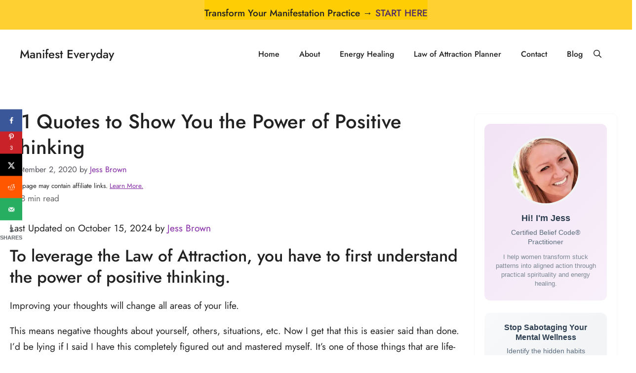

--- FILE ---
content_type: text/html; charset=UTF-8
request_url: https://manifesteveryday.com/the-power-of-positive-thinking/
body_size: 46776
content:
<!DOCTYPE html>
<html lang="en-US">
<head>
	<meta charset="UTF-8">
	<meta name='robots' content='index, follow, max-image-preview:large, max-snippet:-1, max-video-preview:-1' />

            <script data-no-defer="1" data-ezscrex="false" data-cfasync="false" data-pagespeed-no-defer data-cookieconsent="ignore">
                var ctPublicFunctions = {"_ajax_nonce":"8e6c73f8e5","_rest_nonce":"ff7eea0892","_ajax_url":"\/wp-admin\/admin-ajax.php","_rest_url":"https:\/\/manifesteveryday.com\/wp-json\/","data__cookies_type":"none","data__ajax_type":"rest","data__bot_detector_enabled":"0","data__frontend_data_log_enabled":1,"cookiePrefix":"","wprocket_detected":false,"host_url":"manifesteveryday.com","text__ee_click_to_select":"Click to select the whole data","text__ee_original_email":"The complete one is","text__ee_got_it":"Got it","text__ee_blocked":"Blocked","text__ee_cannot_connect":"Cannot connect","text__ee_cannot_decode":"Can not decode email. Unknown reason","text__ee_email_decoder":"CleanTalk email decoder","text__ee_wait_for_decoding":"The magic is on the way!","text__ee_decoding_process":"Please wait a few seconds while we decode the contact data."}
            </script>
        
            <script data-no-defer="1" data-ezscrex="false" data-cfasync="false" data-pagespeed-no-defer data-cookieconsent="ignore">
                var ctPublic = {"_ajax_nonce":"8e6c73f8e5","settings__forms__check_internal":"0","settings__forms__check_external":"0","settings__forms__force_protection":"0","settings__forms__search_test":"1","settings__forms__wc_add_to_cart":"0","settings__data__bot_detector_enabled":"0","settings__sfw__anti_crawler":0,"blog_home":"https:\/\/manifesteveryday.com\/","pixel__setting":"0","pixel__enabled":false,"pixel__url":null,"data__email_check_before_post":"1","data__email_check_exist_post":"0","data__cookies_type":"none","data__key_is_ok":true,"data__visible_fields_required":true,"wl_brandname":"Anti-Spam by CleanTalk","wl_brandname_short":"CleanTalk","ct_checkjs_key":1696769427,"emailEncoderPassKey":"21d59c8767298533b87e2edc2782b443","bot_detector_forms_excluded":"W10=","advancedCacheExists":false,"varnishCacheExists":false,"wc_ajax_add_to_cart":false}
            </script>
        <meta name="viewport" content="width=device-width, initial-scale=1">
	<!-- This site is optimized with the Yoast SEO plugin v26.7 - https://yoast.com/wordpress/plugins/seo/ -->
	<title>31 Quotes to Show You the Power of Positive Thinking</title><style id="perfmatters-used-css">@keyframes rotating{0%{transform:rotate(0deg);}to{transform:rotate(1turn);}}@keyframes rotating{0%{transform:rotate(0deg);}to{transform:rotate(1turn);}}@keyframes sk-bouncedelay{0%,80%,to{transform:scale(0);}40%{transform:scale(1);}}@keyframes ct-encoded-form-loader-spin{0%{transform:rotate(0);}100%{transform:rotate(360deg);}}@keyframes apbct_dog{0%,100%,75%{scale:100%;color:transparent;text-shadow:0 0 2px #aaa;}25%{scale:200%;color:unset;text-shadow:unset;}}.bypostauthor{display:block;}.comment,.comment-list{list-style-type:none;padding:0;margin:0;}.one-container .comments-area{margin-top:1.5em;}.top-bar{font-weight:400;text-transform:none;font-size:13px;}.top-bar .inside-top-bar{display:flex;align-items:center;flex-wrap:wrap;}.top-bar .inside-top-bar .widget{padding:0;display:inline-block;margin-bottom:0;}.top-bar .widget{margin:0 10px;}.inside-top-bar{padding:10px 40px;}div.top-bar .widget{margin-bottom:0;}.top-bar-align-center .widget:first-child{margin-left:auto;}.top-bar-align-center .widget:last-child{margin-right:auto;}.top-bar-align-center .widget:not(:first-child):not(:last-child){margin:0 5px;}@media (max-width:768px){.top-bar .inside-top-bar{justify-content:center;}.top-bar .inside-top-bar>.widget{order:1;margin:0 10px;}.top-bar .inside-top-bar:first-child{margin-left:auto;}.top-bar .inside-top-bar:last-child{margin-right:auto;}.top-bar-align-center{text-align:center;}}#comments{max-width:1100px;margin:50px auto;color:#333;font-style:normal;}#comments p,#respond p{float:none !important;}#wpdcom{max-width:750px;padding:0;margin:7px auto 15px auto;}#wpdcom *{box-sizing:border-box;line-height:initial;}#wpdcom i{margin:0;}#comments #wpdcom span,#respond #wpdcom span,#wpdcom span{display:inline;letter-spacing:inherit;text-transform:none;font-size:1em;}#wpdcom form{margin:0px;padding:0px;border:none;background:none;}#wpdcom input:required{box-shadow:0px 0px 1px #555;}#wpdcom button{min-height:auto;min-width:auto;max-width:auto;min-height:auto;display:inline-block;font-weight:normal;text-transform:none;}#wpdcom svg{display:inline;}#wpdcom .avatar{padding:0px;margin:0 auto;float:none;display:inline;height:auto;border:none;border-radius:0%;box-shadow:none;}#wpdcom .wpdiscuz-hidden{display:none;}#wpdcom .wpd-clear,#wpdcom .clearfix,.wpdiscuz_top_clearing,.wpdiscuz_clear{clear:both;}#wpdcom .wpd-space{flex-grow:1;}#wpdcom .wpd-hidden{visibility:hidden;opacity:0;transition:visibility 0s,opacity .5s linear;}#wpdcom .wpd-reply{margin-left:25px;}#wpdcom .wpd-reply.wpd_comment_level-2{margin-left:70px;}#wpdcom .wpdlb{clip:rect(1px,1px,1px,1px);clip-path:inset(50%);height:1px;width:1px;margin:-1px;overflow:hidden;padding:0;position:absolute;}.wpd-tooltip{position:relative;overflow:hidden;}.wpd-tooltip:hover{overflow:visible;}.wpd-tooltip:hover .wpd-tooltip-content{opacity:1;}.wpd-tooltip .wpd-tooltip-content{background:#555;border-radius:5px;box-sizing:border-box;color:#fff;font-size:14px;max-width:200px;min-width:145px;padding:10px;position:absolute;opacity:0;}.wpd-tooltip .wpd-tooltip-content a{color:#fff;text-decoration:none;}.wpd-tooltip .wpd-tooltip-content::after{background:#555;content:"";height:10px;position:absolute;-webkit-transform:rotate(45deg);transform:rotate(45deg);width:10px;}.wpd-tooltip.wpd-top .wpd-tooltip-content{bottom:calc(100% + .3em);left:50%;-webkit-transform:translateX(-50%);transform:translateX(-50%);}.wpd-tooltip.wpd-top .wpd-tooltip-content::after{bottom:-5px;left:50%;margin-left:-5px;}[wpd-tooltip]{position:relative;}[wpd-tooltip]::before{content:"";position:absolute;top:-8px;left:50%;transform:translateX(-50%);border-width:7px 7px 0 7px;border-style:solid;border-color:#555 transparent transparent transparent;z-index:100;opacity:0;}[wpd-tooltip]::after{content:attr(wpd-tooltip);position:absolute;left:50%;top:-8px;transform:translateX(-50%) translateY(-100%);background:#555;text-align:center;color:#fff;padding:8px 10px;font-size:11px;line-height:1.5;min-width:6vw;border-width:0;border-radius:4px;pointer-events:none;z-index:99;opacity:0;text-transform:none;}[wpd-tooltip]:hover::after,[wpd-tooltip]:hover::before{opacity:1;transition:all .4s ease-in-out;}[wpd-tooltip-size='small']::after{min-width:5vw;}[wpd-tooltip-size='medium']::after{min-width:10vw;}[wpd-tooltip-size='long']::after{min-width:14vw;}[wpd-tooltip-position='left']::before{left:0%;top:50%;margin-left:-11px;transform:translatey(-50%) rotate(-90deg);}[wpd-tooltip-position='top']::before{left:50%;}[wpd-tooltip-position='bottom']::before{top:100%;margin-top:8px;transform:translateX(-50%) translatey(-100%) rotate(-180deg);}[wpd-tooltip-position='right']::before{left:100%;top:50%;margin-left:0px;transform:translatey(-50%) rotate(90deg);}[wpd-tooltip-position='left']::after{left:0%;top:50%;margin-left:-8px;transform:translateX(-100%) translateY(-50%);}[wpd-tooltip-position='top']::after{left:50%;}[wpd-tooltip-position='bottom']::after{top:100%;margin-top:8px;transform:translateX(-50%) translateY(0%);}[wpd-tooltip-position='right']::after{left:100%;top:50%;margin-left:9px;transform:translateX(0%) translateY(-50%);}#wpdcom div:hover.wpd-tooltip{position:relative;}@font-face{font-family:"square721_cn_btroman";src:url("https://spcdn.shortpixel.ai/spio/ret_img,q_cdnize,to_auto,s_webp:avif/manifesteveryday.com/wp-content/plugins/wpdiscuz/themes/default/css/fonts/sqr721c-webfont.eot");src:url("https://spcdn.shortpixel.ai/spio/ret_img,q_cdnize,to_auto,s_webp:avif/manifesteveryday.com/wp-content/plugins/wpdiscuz/themes/default/css/fonts/sqr721c-webfont.eot?#iefix") format("embedded-opentype"),url("https://spcdn.shortpixel.ai/spio/ret_img,q_cdnize,to_auto,s_webp:avif/manifesteveryday.com/wp-content/plugins/wpdiscuz/themes/default/css/fonts/sqr721c-webfont.woff2") format("woff2"),url("https://spcdn.shortpixel.ai/spio/ret_img,q_cdnize,to_auto,s_webp:avif/manifesteveryday.com/wp-content/plugins/wpdiscuz/themes/default/css/fonts/sqr721c-webfont.woff") format("woff"),url("https://spcdn.shortpixel.ai/spio/ret_img,q_cdnize,to_auto,s_webp:avif/manifesteveryday.com/wp-content/plugins/wpdiscuz/themes/default/css/fonts/sqr721c-webfont.ttf") format("truetype"),url("https://spcdn.shortpixel.ai/spio/ret_img,q_cdnize,to_auto,s_webp:avif/manifesteveryday.com/wp-content/plugins/wpdiscuz/themes/default/css/fonts/sqr721c-webfont.svg#svgFontName") format("svg");font-display:swap;}#wpdcom .wpd-form-head{border-bottom:1px solid #ccc;padding:7px 2px 9px 2px;margin-top:20px;margin-bottom:5px;display:flex;flex-wrap:wrap;flex-direction:row;justify-content:space-between;}#wpdcom .wpd-sbs-toggle{color:#666;font-size:14px;line-height:20px;cursor:pointer;}#wpdcom .wpd-sbs-toggle i.fa-envelope{font-size:15px;margin-right:4px;}#wpdcom .wpd-sbs-toggle i.fa-caret-down{font-size:16px;margin-left:4px;color:#666;}#wpdcom .wpd-sbs-toggle .wpd-sbs-title{font-size:15px;}#wpdcom .wpd-auth{display:flex;flex-direction:row;justify-content:flex-end;}#wpdcom .wpd-auth .wpd-login{font-size:14px;line-height:20px;}#wpdcom .wpd-auth .wpd-login i{margin-right:2px;}#wpdcom .wpd-auth .wpd-login a{color:#3272bf;text-decoration:none;}#wpdcom .wpd-auth .wpd-login a:hover{color:#0d3e81;}#wpdcom .wpdiscuz-subscribe-bar{width:100%;box-sizing:border-box;padding:15px 0px 5px 0px;margin-bottom:0px;}#wpdcom .wpdiscuz-subscribe-bar form{display:flex;flex-wrap:wrap;justify-content:flex-start;flex-direction:row;align-items:center;margin-bottom:10px;}#wpdcom .wpdiscuz-subscribe-form-intro{font-size:14px;display:block;padding:3px 10px 3px 1px;line-height:20px;box-sizing:border-box;white-space:nowrap;}#wpdcom .wpdiscuz-subscribe-form-option{flex-grow:1;font-size:13px;display:block;padding-right:5px;box-sizing:border-box;}#wpdcom .wpdiscuz-subscribe-form-email{font-size:14px;display:block;padding:0 5px 0 0;box-sizing:border-box;width:30%;}#wpdcom .wpdiscuz-subscribe-form-button{font-size:14px;display:block;box-sizing:border-box;}#wpdcom .wpdiscuz-subscribe-form-email select{width:100% !important;}#wpdcom .wpdiscuz-subscribe-form-email input[type="email"]{font-size:13px !important;padding:3px !important;width:100% !important;height:auto !important;line-height:20px !important;box-sizing:border-box !important;clear:both;float:none;margin:0;}#wpdcom .wpdiscuz-subscribe-form-button input[type="submit"]{font-size:16px !important;min-height:29px !important;height:29px !important;padding:1px 3px 5px 3px !important;min-width:40px;line-height:14px !important;box-sizing:border-box !important;border:1px solid #ddd;clear:both;float:none;margin:0;}#wpdcom .wpdiscuz-subscribe-bar #wpdiscuz_subscription_button{box-shadow:none;font-weight:bold;letter-spacing:0;}#wpdcom .wpd-form-wrap{padding-bottom:10px;}#wpdcom .wpd-form .wpdiscuz-textarea-wrap{display:flex;flex-wrap:nowrap;flex-direction:row;justify-content:space-between;padding:20px 0;align-items:center;}#wpdcom .wpd-form .wpdiscuz-textarea-wrap [id^=wpd-editor-wraper]{flex-grow:1;position:relative;width:100%;}#wpdcom .wpd-form .wpdiscuz-textarea-wrap [id^=wpd-editor-wraper] textarea{width:100%;}#wpdcom .wpd-form .wpd-avatar{margin-right:15px;border-radius:100%;text-align:left;flex-shrink:0;align-self:flex-start;}#wpdcom .wpd-form .wpd-avatar img,#wpdcom .wpd-form .wpd-avatar img.avatar{width:56px;height:56px;max-width:56px;border-radius:100%;border:1px solid #ccc;padding:2px;background-color:#fff;vertical-align:middle;text-align:center;}#wpdcom .wpd-form .wpdiscuz-textarea-wrap textarea{height:54px;border-radius:5px;border:1px solid #ccc;width:100%;padding:10px 15px;font-size:14px;box-shadow:inset 1px 1px 8px rgba(0,0,0,.1);font-family:inherit;outline:none;-webkit-transition:.18s ease-out;-moz-transition:.18s ease-out;-o-transition:.18s ease-out;transition:.18s ease-out;resize:none;}#wpdcom .wpd-form .wpdiscuz-textarea-wrap textarea:hover{box-shadow:inset 1px 2px 8px rgba(0,0,0,.02);}#wpdcom .wpd-form .wpdiscuz-textarea-wrap textarea::-moz-placeholder{line-height:28px;color:#666;font-size:16px;}#wpdcom .wpd-form .wpdiscuz-textarea-wrap textarea::-webkit-input-placeholder{line-height:28px;color:#666;font-size:16px;}#wpdcom .wpd-form .wpdiscuz-textarea-wrap textarea:-ms-input-placeholder{line-height:28px;color:#666;font-size:16px;}#wpdcom .wpd-form.wpd-secondary-form-wrapper{margin-bottom:25px;}#wpdcom .wpd-form.wpd-secondary-form-wrapper .wpdiscuz-textarea-wrap{padding-top:10px;}#wpdcom .wpd-form .wpdiscuz-textarea-wrap{padding-bottom:10px;}#wpdcom .wpd-form .wpdiscuz-textarea-wrap .wpd-editor-buttons-right{float:right;}#wpdcom input[type="button"],#wpdcom input[type="reset"],#wpdcom input[type="submit"],#wpdcom button{margin:inherit;}#wpdcom .wpd-second-button,#wpdcom .wpd-prim-button{border:none;cursor:pointer;font-family:"Arial Hebrew",Arial,sans-serif;font-size:14px;line-height:24px;padding:4px 20px;letter-spacing:1px;box-shadow:1px 1px 3px -1px #bbb;border-radius:3px;max-width:none;max-width:none;}#wpdcom .wpd-second-button:hover,#wpdcom .wpd-prim-button:hover{opacity:.9;box-shadow:none;text-decoration:none;}#wpdcom .wc-field-submit input[type="submit"]{margin-left:2%;}#wpdcom .wpd_label,#wpdcom .wpd_label{margin:1px 0px 5px 0px;padding:0px;display:inline-block;}#wpdcom .wpd_label,#wpdcom .wpd_label span{display:inline-block;}#wpdcom .wpd_label input[type="checkbox"].wpd_label__checkbox{display:none;}#wpdcom .wpd_label__checkbox{display:none;}#wpdcom .wpd_label__check{display:inline-block;border:0px;border-radius:0;vertical-align:middle;cursor:pointer;text-align:center;margin:0px 3px 0px 0px;}#wpdcom .wpd_label__check i.wpdicon{font-size:15px;line-height:20px;padding:4px 5px;width:32px;margin:0px;}#wpdcom .wpd_label__check i.wpdicon-on{display:none;}#wpdcom .wpd_label__check i.wpdicon-off{display:inline-block;color:#aaa;border:1px solid #ddd;}#wpdcom .wpd_label__checkbox:checked + .wpd_label__text .wpd_label__check .wpdicon-on{display:inline-block;}#wpdcom .wpd_label__checkbox:checked + .wpd_label__text .wpd_label__check .wpdicon-off{display:none;}#wpdcom .wpd-editor-char-counter{font-size:9px;padding:3px 5px 2px;position:absolute;right:0;z-index:10;color:#888;}#wpdcom.wpdiscuz_unauth .wc-field-submit{padding-top:15px;}#wpdcom .wpd-form-foot{margin-left:70px;}#wpdcom .wpd-form-row .wpdiscuz-item{clear:both;}#wpdcom .wpd-form-row .wpd-form-col-left{width:49%;float:left;margin:0;text-align:left;padding:0;}#wpdcom .wpd-form-row .wpd-form-col-right{width:49%;float:right;margin:0;text-align:right;padding:0;}#wpdcom .wpd-form-row .wpd-form-col-left .wpdiscuz-item{text-align:left;}#wpdcom .wpd-form-row .wpd-form-col-right .wpdiscuz-item{text-align:right;}#wpdcom .wpd-form-row .wpdiscuz-item{width:100%;vertical-align:baseline;padding:1px 0 7px 0;position:relative;}#wpdcom .wpd-form-row .wpd-field{width:100%;line-height:20px;color:#777;display:inline-block;float:none;clear:both;margin:0;box-sizing:border-box;padding-top:2%;padding-bottom:2%;font-size:14px;border-radius:3px;vertical-align:baseline;}#wpdcom .wpd-form-row .wpd-has-icon .wpd-field{padding-left:30px;}#wpdcom .wpd-form-row .wpdiscuz-item .wpd-field-icon{display:inline-block;font-size:16px;line-height:16px;opacity:.3;padding:0;margin:0px;position:absolute;top:9px;left:8px;width:20px;text-align:left;}#wpdcom .wpd-form-row .wpdiscuz-item input[type="text"],#wpdcom .wpd-form-row .wpdiscuz-item input[type="email"],#wpdcom .wpd-form-row .wpdiscuz-item input[type="url"],#wpdcom .wpd-form-row .wpdiscuz-item input[type="color"],#wpdcom .wpd-form-row .wpdiscuz-item input[type="date"],#wpdcom .wpd-form-row .wpdiscuz-item input[type="datetime"],#wpdcom .wpd-form-row .wpdiscuz-item input[type="datetime-local"],#wpdcom .wpd-form-row .wpdiscuz-item input[type="month"],#wpdcom .wpd-form-row .wpdiscuz-item input[type="number"],#wpdcom .wpd-form-row .wpdiscuz-item input[type="time"]{height:32px;}#wpdcom .wpd-form-row .wpdiscuz-item textarea{height:72px;padding-left:10px;}.wpdiscuz_select{background:url("data:image/png; base64,iVBORw0KGgoAAAANSUhEUgAAAB4AAAANCAYAAAC+ct6XAAAAGXRFWHRTb2Z0d2FyZQBBZG9iZSBJbWFnZVJlYWR5ccllPAAAAyJpVFh0WE1MOmNvbS5hZG9iZS54bXAAAAAAADw/eHBhY2tldCBiZWdpbj0i77u/[base64]/Pk5mU4QAAACUSURBVHjaYmRgYJD6////MwY6AyaGAQIspCieM2cOjKkIxCFA3A0TSElJoZ3FUCANxAeAWA6IOYG4iR5BjWwpCDQCcSnNgxoIVJCDFwnwA/FHWlp8EIpHSKoGgiggLkITewrEcbQO6mVAbAbE+VD+a3IsJTc7FQAxDxD7AbEzEF+jR1DDywtoCr9DbhwzDlRZDRBgACYqHJO9bkklAAAAAElFTkSuQmCC") #fefefe no-repeat scroll right center !important;border-radius:0;border:1px solid lightgray !important;box-shadow:none !important;height:28px !important;padding:3px 22px 3px 8px !important;font-size:13px !important;-moz-appearance:none !important;-webkit-appearance:none !important;outline:0 none !important;text-indent:.01px;text-overflow:"" !important;width:100% !important;box-sizing:border-box !important;line-height:20px !important;clear:both;float:none !important;margin:0 !important;}#wpdcom .wc-field-submit{text-align:right;padding:1px 2px 0 0;display:flex;flex-wrap:wrap;justify-content:flex-end;align-items:flex-start;}#wpdcom .wc-field-submit input[type="button"]{margin:1px;border:#ddd 1px solid;font-size:13px;line-height:16px;padding:6px 15px;clear:both;float:none;}#wpdcom .wpd-form-col-left div:last-of-type,#wpdcom .wpd-form-col-right div:last-of-type{border-bottom:none;}#wpdcom #wpd-threads{margin-top:20px;}#wpdcom .wpd-thread-head{width:100%;border-bottom:2px solid #ccc;display:flex;flex-direction:row;flex-wrap:wrap;justify-content:space-between;align-items:flex-end;}#wpdcom .wpd-thread-head .wpd-thread-info{color:#555;padding:5px 15px 3px 5px;font-weight:600;margin-bottom:-2px;font-size:14px;letter-spacing:1px;text-transform:uppercase;text-align:left;line-height:24px;}#wpdcom .wpd-thread-head .wpd-thread-info .wpdtc{font-size:15px;}#wpdcom .wpd-thread-head .wpd-thread-filter{display:flex;flex-direction:row;flex-wrap:wrap;justify-content:space-between;align-items:flex-end;}#wpdcom .wpd-thread-filter .wpd-filter{font-size:16px;color:#999;border-bottom:2px solid #999;cursor:pointer;text-align:center;padding:5px 10px;margin:0 1px -2px 1px;line-height:18px;}#wpdcom .wpd-thread-filter .wpdf-reacted{color:#ffa600;border-bottom-color:#ffa600;width:34px;}#wpdcom .wpd-thread-filter .wpdf-hottest{color:#fc5844;border-bottom-color:#fc5844;width:34px;}#wpdcom .wpd-thread-filter .wpdf-sorting{font-size:14px;color:#777;line-height:18px;text-transform:capitalize;min-width:100px;font-family:"Arial Hebrew",Arial,sans-serif;}#wpdcom .wpd-thread-filter .wpdf-sorting i{font-size:15px;margin-left:6px;vertical-align:top;line-height:14px;}#wpdcom .wpd-thread-list{padding:30px 0;}#wpdcom .wpd-comment .wpd-comment-wrap{display:flex;flex-direction:row;flex-wrap:nowrap;justify-content:space-between;align-items:stretch;align-content:flex-start;padding-bottom:5px;}#wpdcom .wpd-comment .wpd-comment-left{width:60px;text-align:center;margin-right:20px;}_:-ms-lang(x),#wpdcom .wpd-comment .wpd-comment-left{width:auto;}#wpdcom .wpd-comment .wpd-comment-right{padding-bottom:15px;flex-grow:1;width:calc(100% - 80px);}#wpdcom .wpd-comment .wpd-avatar{position:relative;}#wpdcom .wpd-comment .wpd-avatar img,#wpdcom .wpd-comment .wpd-avatar img.avatar{width:56px;height:56px;max-width:56px;border-radius:100%;border:1px solid #ccc;padding:2px;background-color:#fff;vertical-align:middle;text-align:center;float:none;}#wpdcom .wpd-comment .wpd-avatar i{position:absolute;bottom:1px;right:5px;border-radius:50%;padding:3px;border:2px solid #fff;width:20px;height:20px;display:flex;justify-content:center;align-items:center;}#wpdcom .wpd-comment .wpd-avatar i svg{width:12px;height:12px;fill:#fff;}#wpdcom .wpd-comment .wpd-comment-label{margin:9px auto 2px auto;border-radius:3px;font-size:11px;line-height:14px;text-align:center;width:100%;padding:1px 5px;cursor:default;display:flex;align-items:center;justify-content:center;flex-flow:row;}#wpdcom .wpd-comment .wpd-comment-label span{text-overflow:ellipsis;white-space:nowrap;overflow:hidden;display:inline-block;width:100%;padding:0;}#wpdcom .wpd-comment-header{font-size:13px;color:#999;}#wpdcom .wpd-comment .wpd-comment-header{padding:5px 0 5px 0;display:flex;flex-direction:row;flex-wrap:wrap;justify-content:space-between;align-items:center;}#wpdcom .wpd-comment-header .wpd-comment-author{font-size:15px;font-weight:600;text-decoration:none;letter-spacing:.7px;margin-right:5px;}#wpdcom .wpd-comment .wpd-comment-header i{line-height:1.75;}#wpdcom .wpd-comment-date{padding:0 5px;font-size:11px;}#wpdcom .wpd-comment-date i{font-size:11px;margin-right:4px;}#wpdcom .wpd-comment-header .wpd-comment-share{padding:0 6px;cursor:default;}#wpdcom .wpd-comment-header .wpd-comment-share .wpd-tooltip-content{text-align:center;}#wpdcom .wpd-comment-header .wpd-comment-share .wpd-tooltip-content i svg{fill:#fff;height:12px;padding:0 6px;cursor:pointer;}#wpdcom .wpd-comment-header .wpd-comment-share .wpd-tooltip-content i svg:hover{fill:#ffee46;}#wpdcom .wpd-comment-header .wpd-comment-link{padding:0;cursor:pointer;font-size:12px;color:#aaa;align-self:flex-start;padding-top:9px;}#wpdcom .wpd-comment-header .wpd-comment-link span{margin-left:12px;}#wpdcom .wpd-comment-text{font-size:15px;padding:0 0 8px 0;word-break:break-word;}#wpdcom .wpd-comment-text *{line-height:1.6;}#wpdcom .wpd-comment-text p{margin-bottom:10px;}#wpdcom .wpd-comment-text p:last-child{margin-bottom:0px;}#wpdcom .wpd-comment-text ol,#wpdcom .wpd-comment-text ul{margin:0 0 1rem 1rem;}#wpdcom .wpd-comment-text img,#wpdcom .wpd-comment-text iframe,#wpdcom .wpd-comment-text video,#wpdcom .wpd-comment-text audio{max-width:100% !important;}#wpdcom .wpd-comment-footer{display:flex;flex-direction:row;flex-wrap:nowrap;justify-content:space-between;align-items:center;padding-top:0;}#wpdcom .wpd-comment-footer .wpd-reply-button{cursor:pointer;font-size:14px;color:#999;white-space:nowrap;}#wpdcom .wpd-comment-footer .wpd-reply-button i{margin-right:6px;opacity:.7;}#wpdcom .wpd-comment-footer .wpd-reply-button svg{vertical-align:middle;transform:rotate(180deg);width:22px;height:22px;opacity:.7;fill:#999;margin-right:2px;}@-moz-document url-prefix(){#wpdcom .wpd-comment-footer .wpd-reply-button svg{vertical-align:bottom;}}#wpdcom .wpd-comment-footer .wpd-reply-button span{line-height:21px;font-size:1em;}#wpdcom .wpd-comment-footer .wpd-reply-button:hover{color:#777;}#wpdcom .wpd-comment-footer .wpd-reply-button:hover svg{opacity:1;}#wpdcom .wpd-comment-footer .wpd-toggle i{color:#aaa;font-size:15px;cursor:pointer;}#wpdcom .wpd-comment-right:hover .wpd-comment-footer .wpd-tool-wrap,#wpdcom .wpd-comment-right:hover .wpd-comment-footer .wpd-sep,#wpdcom .wpd-comment-right:hover .wpd-comment-footer .wpd-tools,#wpdcom .wpd-comment-right:hover .wpd-comment-footer .wpd-toggle,#wpdcom .wpd-comment-right:hover .wpd-comment-header .wpd-comment-share,#wpdcom .wpd-comment-right:hover .wpd-comment-header .wpd-comment-link{visibility:visible;opacity:1;}#wpdcom .wpd-comment.wpd-reply .wpd-comment-left{width:50px;}_:-ms-lang(x),#wpdcom .wpd-comment.wpd-reply .wpd-comment-left{width:auto;}#wpdcom .wpd-comment.wpd-reply .wpd-avatar img,#wpdcom .wpd-comment.wpd-reply .wpd-avatar img.avatar{width:48px;height:48px;max-width:48px;}#wpdcom .wpd-comment.wpd-reply .wpd-comment-label{font-size:10px;line-height:13px;margin:10px auto 7px auto;display:flex;align-items:center;justify-content:center;flex-flow:row;}#wpdcom .wpd-comment.wpd-reply .wpd-comment-header .wpd-comment-author,#wpdcom .wpd-comment.wpd-reply .wpd-comment-header .wpd-comment-author a{font-size:14px;margin-right:5px;}#wpdcom .wpd-comment .wpd-reply-to{font-size:13px;color:#999;font-style:italic;}#wpdcom .wpd-comment .wpd-reply-to i{margin-right:6px;}#wpdcom .wpd-comment .wpd-reply-to a{text-decoration:none;opacity:.8;color:#0274be;}#wpdcom .wpd-comment .wpd-reply-to a:hover{opacity:1;color:#000;}#wpdcom .wpd-comment.wpd-reply .wpd-comment-text{font-size:14px;}#wpdcom .wpd-comment.wpd-reply .wpd-comment-footer .wpd-reply-button{font-size:13px;}#wpdcom .wpd-comment.wpd-reply .wpd-comment-footer .wpd-reply-button svg{width:20px;height:20px;}#wpdcom .wpd-comment.wpd-reply .wpd-comment-footer .wpd-reply-button span{line-height:19px;font-size:1em;}#wpdcom .wpd-comment.wpd-reply .wpd-comment-footer .wpd-toggle i{font-size:14px;}#wpdcom.wpd-layout-1 .wpd-comment .wpd-reply-to{margin-bottom:6px;border-left:1px solid #ccc;padding:0px 10px;}#wpdcom.wpd-layout-1 .wpd-comment .wpd-avatar i{bottom:0px;right:0px;}@keyframes wpd_wiggle{0%{transform:rotate(-3deg);}2%{transform:rotate(20deg);}4%{transform:rotate(-15deg);}6%{transform:rotate(5deg);}8%{transform:rotate(-1deg);}100%{transform:rotate(0);}}@keyframes wpd_blink{0%{opacity:1;}60%{opacity:1;}80%{opacity:.6;}100%{opacity:1;}}#wpdcom .wpdf-sorting{position:relative;}#wpdcom .wpdiscuz-sort-buttons{display:none;position:absolute;flex-direction:column;background-color:#fff;border:1px solid #ccc;padding:5px;border-radius:3px;width:100%;left:0;top:32px;z-index:9;}#wpdcom .wpdiscuz-sort-buttons .wpdiscuz-sort-button{padding:5px 0;}#wpdcom .wpdiscuz-sort-buttons .wpdiscuz-sort-button:hover{background-color:#f5f5f5;}#wpdiscuz-comment-message{position:fixed;top:38px;right:5px;width:400px;z-index:99999;font-size:14px;line-height:20px;}#wpdiscuz-comment-message div{color:#fff;padding:5px 10px;margin-top:5px;}#wpd-editor-source-code-wrapper-bg{display:none;position:fixed;top:0;left:0;background-color:rgba(0,0,0,.6);width:100%;z-index:9999999;height:100%;}#wpd-editor-source-code-wrapper{display:none;width:50%;height:350px;position:fixed;top:50%;left:50%;transform:translate(-50%,-50%);background-color:#fff;z-index:99999991;justify-content:center;align-items:center;padding:5px;border-radius:5px;text-align:right;}#wpd-editor-source-code{height:300px;width:100%;resize:none;}#wpd-insert-source-code{padding:3px 40px;margin-top:5px;}#wpdiscuz-loading-bar{position:fixed;top:6px;right:12px;width:32px;height:25px;border:0;background-image:url("https://spcdn.shortpixel.ai/spio/ret_img,q_cdnize,to_auto,s_webp:avif/manifesteveryday.com/wp-content/plugins/wpdiscuz/themes/default/../../assets/img/loading.gif");z-index:999999;display:none;}#wpdcom .wpd-comment-info-bar{display:none;padding:10px;margin:20px auto 0 auto;flex-direction:row;justify-content:space-between;font-size:14px;}#wpdcom .wpd-current-view{padding:3px;color:#555;}#wpdcom .wpd-comment-info-bar .wpd-current-view i{margin-right:6px;font-size:18px;}#wpdcom .wpd-filter-view-all{color:#fff;background:#999;padding:5px 20px;font-size:13px;cursor:pointer;border-radius:3px;}#wpdcom .wpd-avatar img{border-color:#999;}#wpdcom .wpd-comment-label{color:#666;border:1px solid #999;}#wpdcom .wpd-comment-author,#wpdcom .wpd-comment-author a{color:#666;text-decoration:none;}#wpdcom .wpd-blog-user .wpd-comment-label{color:#fff;background-color:#31839e;border:none;}#wpdcom .wpd-blog-user .wpd-comment-author,#wpdcom .wpd-blog-user .wpd-comment-author a{color:#31839e;}@keyframes wpdBlink{50%{transform:scale(1.5);}}@media screen and (max-width:600px){#comments,#respond{padding-left:0 !important;padding-right:0 !important;}#wpdcom{padding:5px 3%;overflow-x:hidden;}#wpdcom .wpd-auth{margin:0 0 2px -3px;}#wpdcom .wpd-form .wpd-avatar{display:none;}#wpdcom .wpd-form.wpd-form-wrapper{padding-right:5px;}#wpdcom .wpdiscuz_select{font-size:16px !important;}#wpdcom .wpdiscuz-subscribe-form-email{font-size:16px;display:block;padding:10px 0 0 0;width:98%;margin:0 auto;}#wpdcom .wpdiscuz-subscribe-form-email input[type="email"]{font-size:16px !important;}#wpdcom .wpd-form .wpd-form-foot,#wpdcom.wpd-layout-2 .wpd-form .wpd-form-foot,#wpdcom.wpd-layout-3 .wpd-form .wpd-form-foot{margin-left:0;}#wpdcom .wpd-form-row .wpd-form-col-left,#wpdcom .wpd-form-row .wpd-form-col-right{width:100%;float:none;}#wpdcom .wpd-form-row .wpdiscuz-item input[type="text"],#wpdcom .wpd-form-row .wpdiscuz-item input[type="password"],#wpdcom .wpd-form-row .wpdiscuz-item input[type="email"],#wpdcom .wpd-form-row .wpdiscuz-item input[type="url"],#wpdcom .wpd-form-row .wpdiscuz-item input[type="color"],#wpdcom .wpd-form-row .wpdiscuz-item input[type="date"],#wpdcom .wpd-form-row .wpdiscuz-item input[type="datetime"],#wpdcom .wpd-form-row .wpdiscuz-item input[type="datetime-local"],#wpdcom .wpd-form-row .wpdiscuz-item input[type="month"],#wpdcom .wpd-form-row .wpdiscuz-item input[type="number"],#wpdcom .wpd-form-row .wpdiscuz-item input[type="time"],#wpdcom .wpd-form-row .wpdiscuz-item input[type="week"],#wpdcom textarea,#wpdcom select,#wpdcom .wpd-form-row .wpd-field{font-size:16px !important;height:auto;}#wpdiscuz-comment-message{width:97%;}#wpdcom .wpd-hidden{visibility:visible;opacity:1;}#wpdcom .wpd-thread-head .wpd-thread-info{flex-basis:100%;border-bottom:2px solid #ccc;}#wpdcom .wpd-thread-head .wpd-thread-filter{margin-top:5px;}#wpdcom .wpdiscuz-subscribe-form-button{width:99%;margin-top:8px;}#wpdcom .wpdiscuz-subscribe-bar #wpdiscuz_subscription_button{width:100%;min-height:20px !important;height:26px !important;}#wpdcom .wpd-comment .wpd-comment-wrap{display:block;}#wpdcom .wpd-comment-footer{flex-wrap:wrap;}#wpdcom .wpd-comment .wpd-comment-left{width:100%;}#wpdcom .wpd-comment .wpd-comment-right{width:100%;}#wpdcom.wpd-layout-1 .wpd-comment .wpd-comment-left{text-align:left;}#wpdcom.wpd-layout-1 .wpd-comment.wpd-reply .wpd-comment-left{width:100%;}#wpdcom.wpd-layout-1 .wpd-comment .wpd-avatar{display:inline-block;}#wpdcom.wpd-layout-1 .wpd-comment .wpd-form .wpd-avatar{display:none;}#wpdcom.wpd-layout-1 .wpd-comment-label{display:inline-block;}#wpdcom.wpd-layout-1 .wpd-comment-header .wpd-comment-link{padding-top:0;}#wpdcom.wpd-layout-1 .wpd-comment .wpd-comment-label{width:auto;padding:1px 10px;}#wpdcom.wpd-layout-1 .wpd-comment.wpd-reply .wpd-comment-label{display:inline-block;margin:10px auto 5px auto;}#wpdcom.wpd-layout-1 .wpd-comment .wpd-avatar{margin-right:5px;vertical-align:bottom;}#wpdcom.wpd-layout-1 .wpd-comment .wpd-avatar img,#wpdcom.wpd-layout-1 .wpd-comment .wpd-avatar img.avatar{width:36px;height:36px;padding:1px;}#wpdcom.wpd-layout-1 .wpd-comment .wpd-avatar i{padding:2px;font-size:9px;border:1px solid #fff;width:16px;}#wpdcom.wpd-layout-1 .wpd-reply.wpd_comment_level-2{margin-left:25px;}#wpdcom.wpd-layout-1 .wpd-reply{margin-left:0px;}[wpd-tooltip-size='small']::after{min-width:60px;}[wpd-tooltip-size='medium']::after{min-width:90px;}[wpd-tooltip-size='long']::after{min-width:200px;}}.fa,.fab,.fad,.fal,.far,.fas{-moz-osx-font-smoothing:grayscale;-webkit-font-smoothing:antialiased;display:inline-block;font-style:normal;font-variant:normal;text-rendering:auto;line-height:1;}@-webkit-keyframes fa-spin{0%{-webkit-transform:rotate(0deg);transform:rotate(0deg);}to{-webkit-transform:rotate(1turn);transform:rotate(1turn);}}@keyframes fa-spin{0%{-webkit-transform:rotate(0deg);transform:rotate(0deg);}to{-webkit-transform:rotate(1turn);transform:rotate(1turn);}}.fa-user:before{content:"";}.fa-image:before{content:"";}.fa-chevron-up:before{content:"";}.fa-comments:before{content:"";}.fa-link:before{content:"";}.fa-caret-down:before{content:"";}.fa-envelope:before{content:"";}.fa-bolt:before{content:"";}.fa-bell:before{content:"";}.fa-quote-left:before{content:"";}.fa-clock:before{content:"";}.fa-share-alt:before{content:"";}.fa-bell-slash:before{content:"";}.fa-fire:before{content:"";}.fa-sort-down:before{content:"";}.fa-at:before{content:"";}@font-face{font-family:"Font Awesome 5 Brands";font-style:normal;font-weight:400;font-display:block;src:url("https://spcdn.shortpixel.ai/spio/ret_img,q_cdnize,to_auto,s_webp:avif/manifesteveryday.com/wp-content/plugins/wpdiscuz/assets/third-party/font-awesome-5.13.0/css/../webfonts/fa-brands-400.eot");src:url("https://spcdn.shortpixel.ai/spio/ret_img,q_cdnize,to_auto,s_webp:avif/manifesteveryday.com/wp-content/plugins/wpdiscuz/assets/third-party/font-awesome-5.13.0/css/../webfonts/fa-brands-400.eot?#iefix") format("embedded-opentype"),url("https://spcdn.shortpixel.ai/spio/ret_img,q_cdnize,to_auto,s_webp:avif/manifesteveryday.com/wp-content/plugins/wpdiscuz/assets/third-party/font-awesome-5.13.0/css/../webfonts/fa-brands-400.woff2") format("woff2"),url("https://spcdn.shortpixel.ai/spio/ret_img,q_cdnize,to_auto,s_webp:avif/manifesteveryday.com/wp-content/plugins/wpdiscuz/assets/third-party/font-awesome-5.13.0/css/../webfonts/fa-brands-400.woff") format("woff"),url("https://spcdn.shortpixel.ai/spio/ret_img,q_cdnize,to_auto,s_webp:avif/manifesteveryday.com/wp-content/plugins/wpdiscuz/assets/third-party/font-awesome-5.13.0/css/../webfonts/fa-brands-400.ttf") format("truetype"),url("https://spcdn.shortpixel.ai/spio/ret_img,q_cdnize,to_auto,s_webp:avif/manifesteveryday.com/wp-content/plugins/wpdiscuz/assets/third-party/font-awesome-5.13.0/css/../webfonts/fa-brands-400.svg#fontawesome") format("svg");}@font-face{font-family:"Font Awesome 5 Free";font-style:normal;font-weight:400;font-display:block;src:url("https://spcdn.shortpixel.ai/spio/ret_img,q_cdnize,to_auto,s_webp:avif/manifesteveryday.com/wp-content/plugins/wpdiscuz/assets/third-party/font-awesome-5.13.0/css/../webfonts/fa-regular-400.eot");src:url("https://spcdn.shortpixel.ai/spio/ret_img,q_cdnize,to_auto,s_webp:avif/manifesteveryday.com/wp-content/plugins/wpdiscuz/assets/third-party/font-awesome-5.13.0/css/../webfonts/fa-regular-400.eot?#iefix") format("embedded-opentype"),url("https://spcdn.shortpixel.ai/spio/ret_img,q_cdnize,to_auto,s_webp:avif/manifesteveryday.com/wp-content/plugins/wpdiscuz/assets/third-party/font-awesome-5.13.0/css/../webfonts/fa-regular-400.woff2") format("woff2"),url("https://spcdn.shortpixel.ai/spio/ret_img,q_cdnize,to_auto,s_webp:avif/manifesteveryday.com/wp-content/plugins/wpdiscuz/assets/third-party/font-awesome-5.13.0/css/../webfonts/fa-regular-400.woff") format("woff"),url("https://spcdn.shortpixel.ai/spio/ret_img,q_cdnize,to_auto,s_webp:avif/manifesteveryday.com/wp-content/plugins/wpdiscuz/assets/third-party/font-awesome-5.13.0/css/../webfonts/fa-regular-400.ttf") format("truetype"),url("https://spcdn.shortpixel.ai/spio/ret_img,q_cdnize,to_auto,s_webp:avif/manifesteveryday.com/wp-content/plugins/wpdiscuz/assets/third-party/font-awesome-5.13.0/css/../webfonts/fa-regular-400.svg#fontawesome") format("svg");}.fab,.far{font-weight:400;}@font-face{font-family:"Font Awesome 5 Free";font-style:normal;font-weight:900;font-display:block;src:url("https://spcdn.shortpixel.ai/spio/ret_img,q_cdnize,to_auto,s_webp:avif/manifesteveryday.com/wp-content/plugins/wpdiscuz/assets/third-party/font-awesome-5.13.0/css/../webfonts/fa-solid-900.eot");src:url("https://spcdn.shortpixel.ai/spio/ret_img,q_cdnize,to_auto,s_webp:avif/manifesteveryday.com/wp-content/plugins/wpdiscuz/assets/third-party/font-awesome-5.13.0/css/../webfonts/fa-solid-900.eot?#iefix") format("embedded-opentype"),url("https://spcdn.shortpixel.ai/spio/ret_img,q_cdnize,to_auto,s_webp:avif/manifesteveryday.com/wp-content/plugins/wpdiscuz/assets/third-party/font-awesome-5.13.0/css/../webfonts/fa-solid-900.woff2") format("woff2"),url("https://spcdn.shortpixel.ai/spio/ret_img,q_cdnize,to_auto,s_webp:avif/manifesteveryday.com/wp-content/plugins/wpdiscuz/assets/third-party/font-awesome-5.13.0/css/../webfonts/fa-solid-900.woff") format("woff"),url("https://spcdn.shortpixel.ai/spio/ret_img,q_cdnize,to_auto,s_webp:avif/manifesteveryday.com/wp-content/plugins/wpdiscuz/assets/third-party/font-awesome-5.13.0/css/../webfonts/fa-solid-900.ttf") format("truetype"),url("https://spcdn.shortpixel.ai/spio/ret_img,q_cdnize,to_auto,s_webp:avif/manifesteveryday.com/wp-content/plugins/wpdiscuz/assets/third-party/font-awesome-5.13.0/css/../webfonts/fa-solid-900.svg#fontawesome") format("svg");}.fa,.far,.fas{font-family:"Font Awesome 5 Free";}.fa,.fas{font-weight:900;}#wpdcom{height:auto;padding:5px 1px;}#wpdcom .wmu-hide{display:none !important;}#wpdcom .wmu-add{cursor:pointer;margin:0px 2px;color:#aaa;cursor:pointer;display:inline;}#wpdcom .wmu-add i{color:#444;}#wpdcom .wmu-add input[type=file]{visibility:hidden;display:none;}#wpdcom .wmu-tabs{width:100%;padding:8px 0px 17px 0px;margin:1px 0px 0px 0px;border-top:1px dotted #ddd;text-align:left;}#wpdcom .wmu-action-wrap{width:100%;margin:0px;padding:0px;text-align:left;}#wpdcom .wmu-action-wrap img{display:inline-block;vertical-align:bottom;}.lity-hide{display:none;}@keyframes spin{0%{transform:rotate(0);}100%{transform:rotate(360deg);}}.navigation-branding,.site-logo.mobile-header-logo{display:flex;align-items:center;order:0;margin-right:10px;}.navigation-branding img,.site-logo.mobile-header-logo img{position:relative;padding:10px 0;display:block;transition:height .3s ease;}.navigation-branding>div+.main-title{margin-left:10px;}.navigation-branding .main-title{transition:line-height .3s ease;}.navigation-branding .main-title a{font-family:inherit;font-size:inherit;font-weight:inherit;text-transform:unset;}.main-navigation.mobile-header-navigation{display:none;float:none;margin-bottom:0;}.main-navigation .menu-toggle{flex-grow:1;width:auto;}.main-navigation.has-branding .menu-toggle,.main-navigation.has-sticky-branding.navigation-stick .menu-toggle{flex-grow:0;padding-right:20px;order:2;}.main-navigation.has-branding:not([class*=nav-align-]):not(.mobile-header-navigation) .inside-navigation,.main-navigation.has-sticky-branding.navigation-stick:not([class*=nav-align-]):not(.mobile-header-navigation) .inside-navigation{justify-content:flex-start;}.main-navigation.has-branding:not([class*=nav-align-]):not(.mobile-header-navigation) .menu-bar-items,.main-navigation.has-sticky-branding.navigation-stick:not([class*=nav-align-]):not(.mobile-header-navigation) .menu-bar-items{margin-left:auto;}.nav-float-right .main-navigation.has-branding:not(.mobile-header-navigation) .menu-bar-items,.nav-float-right .main-navigation.has-sticky-branding.navigation-stick:not(.mobile-header-navigation) .menu-bar-items{margin-left:0;}</style>
	<meta name="description" content="In manifesting your desires, understanding the power of positive thinking is so important. Improving your thoughts will change all areas of your life." />
	<link rel="canonical" href="https://manifesteveryday.com/the-power-of-positive-thinking/" />
	<meta name="author" content="Jess Brown" />
	<meta name="twitter:label1" content="Written by" />
	<meta name="twitter:data1" content="Jess Brown" />
	<meta name="twitter:label2" content="Est. reading time" />
	<meta name="twitter:data2" content="7 minutes" />
	<script type="application/ld+json" class="yoast-schema-graph">{"@context":"https://schema.org","@graph":[{"@type":"Article","@id":"https://manifesteveryday.com/the-power-of-positive-thinking/#article","isPartOf":{"@id":"https://manifesteveryday.com/the-power-of-positive-thinking/"},"author":{"name":"Jess Brown","@id":"https://manifesteveryday.com/#/schema/person/7bf20884d4b5599957772bbbb7a424ca"},"headline":"31 Quotes to Show You the Power of Positive Thinking","datePublished":"2020-09-02T18:21:27+00:00","dateModified":"2024-10-15T21:46:34+00:00","mainEntityOfPage":{"@id":"https://manifesteveryday.com/the-power-of-positive-thinking/"},"wordCount":1428,"commentCount":0,"publisher":{"@id":"https://manifesteveryday.com/#organization"},"image":{"@id":"https://manifesteveryday.com/the-power-of-positive-thinking/#primaryimage"},"thumbnailUrl":"https://manifesteveryday.com/wp-content/uploads/2020/08/the-power-of-positive-thinking-5.png","keywords":["Power of Positive Thinking","The Power of Positive Thinking"],"articleSection":["Mindset"],"inLanguage":"en-US","potentialAction":[{"@type":"CommentAction","name":"Comment","target":["https://manifesteveryday.com/the-power-of-positive-thinking/#respond"]}]},{"@type":"WebPage","@id":"https://manifesteveryday.com/the-power-of-positive-thinking/","url":"https://manifesteveryday.com/the-power-of-positive-thinking/","name":"31 Quotes to Show You the Power of Positive Thinking","isPartOf":{"@id":"https://manifesteveryday.com/#website"},"primaryImageOfPage":{"@id":"https://manifesteveryday.com/the-power-of-positive-thinking/#primaryimage"},"image":{"@id":"https://manifesteveryday.com/the-power-of-positive-thinking/#primaryimage"},"thumbnailUrl":"https://manifesteveryday.com/wp-content/uploads/2020/08/the-power-of-positive-thinking-5.png","datePublished":"2020-09-02T18:21:27+00:00","dateModified":"2024-10-15T21:46:34+00:00","description":"In manifesting your desires, understanding the power of positive thinking is so important. Improving your thoughts will change all areas of your life.","breadcrumb":{"@id":"https://manifesteveryday.com/the-power-of-positive-thinking/#breadcrumb"},"inLanguage":"en-US","potentialAction":[{"@type":"ReadAction","target":["https://manifesteveryday.com/the-power-of-positive-thinking/"]}]},{"@type":"ImageObject","inLanguage":"en-US","@id":"https://manifesteveryday.com/the-power-of-positive-thinking/#primaryimage","url":"https://manifesteveryday.com/wp-content/uploads/2020/08/the-power-of-positive-thinking-5.png","contentUrl":"https://manifesteveryday.com/wp-content/uploads/2020/08/the-power-of-positive-thinking-5.png","width":1000,"height":1500},{"@type":"BreadcrumbList","@id":"https://manifesteveryday.com/the-power-of-positive-thinking/#breadcrumb","itemListElement":[{"@type":"ListItem","position":1,"name":"Home","item":"https://manifesteveryday.com/"},{"@type":"ListItem","position":2,"name":"Blog","item":"https://manifesteveryday.com/blog/"},{"@type":"ListItem","position":3,"name":"31 Quotes to Show You the Power of Positive Thinking"}]},{"@type":"WebSite","@id":"https://manifesteveryday.com/#website","url":"https://manifesteveryday.com/","name":"Manifest Everyday","description":"Raise Your Vibe, Improve Your Life.","publisher":{"@id":"https://manifesteveryday.com/#organization"},"potentialAction":[{"@type":"SearchAction","target":{"@type":"EntryPoint","urlTemplate":"https://manifesteveryday.com/?s={search_term_string}"},"query-input":{"@type":"PropertyValueSpecification","valueRequired":true,"valueName":"search_term_string"}}],"inLanguage":"en-US"},{"@type":"Organization","@id":"https://manifesteveryday.com/#organization","name":"Manifest Everyday","url":"https://manifesteveryday.com/","logo":{"@type":"ImageObject","inLanguage":"en-US","@id":"https://manifesteveryday.com/#/schema/logo/image/","url":"https://manifesteveryday.com/wp-content/uploads/2020/03/site-icon-copy.jpg","contentUrl":"https://manifesteveryday.com/wp-content/uploads/2020/03/site-icon-copy.jpg","width":512,"height":512,"caption":"Manifest Everyday"},"image":{"@id":"https://manifesteveryday.com/#/schema/logo/image/"},"sameAs":["http://facebook.com/manifesteveryday","https://x.com/ManifestWithJB","http://pinterest.com/manifesteveryday","https://tiktok.com/@hijessbrown"]},{"@type":"Person","@id":"https://manifesteveryday.com/#/schema/person/7bf20884d4b5599957772bbbb7a424ca","name":"Jess Brown","image":{"@type":"ImageObject","inLanguage":"en-US","@id":"https://manifesteveryday.com/#/schema/person/image/","url":"https://secure.gravatar.com/avatar/869d67ec92c41e46d072b521c07501340508195a5feced7fe86a4a50fe639008?s=96&d=mm&r=g","contentUrl":"https://secure.gravatar.com/avatar/869d67ec92c41e46d072b521c07501340508195a5feced7fe86a4a50fe639008?s=96&d=mm&r=g","caption":"Jess Brown"},"description":"Jess Brown, the force behind Manifest Everyday, is an entrepreneur, writer, and Belief Code® practitioner with over 15 years of experience in personal growth and manifestation. After overcoming her own struggles with mental health and weight, Jess now dedicates her life to helping women who feel stuck, unmotivated, and burnt out. Through her blog, energy healing sessions, and natural wellness approaches, she guides others in mindset, cultivating self-love, finding their passion, building healthy habits, self-worth, and creating lives they truly love living.","sameAs":["https://manifesteveryday.com","http://facebook.com/manifesteveryday","https://pinterest.com/manifesteveryday","https://x.com/manifestwithjb"]}]}</script>
	<!-- / Yoast SEO plugin. -->


<!-- Hubbub v.2.28.0 https://morehubbub.com/ -->
<meta property="og:locale" content="en_US" />
<meta property="og:type" content="article" />
<meta property="og:title" content="31 Quotes to Show You the Power of Positive Thinking" />
<meta property="og:description" content="The power of positive thinking. Improve your thoughts." />
<meta property="og:url" content="https://manifesteveryday.com/the-power-of-positive-thinking/" />
<meta property="og:site_name" content="Manifest Everyday" />
<meta property="og:updated_time" content="2024-10-15T16:46:34+00:00" />
<meta property="article:published_time" content="2020-09-02T18:21:27+00:00" />
<meta property="article:modified_time" content="2024-10-15T16:46:34+00:00" />
<meta name="twitter:card" content="summary_large_image" />
<meta name="twitter:title" content="31 Quotes to Show You the Power of Positive Thinking" />
<meta name="twitter:description" content="The power of positive thinking. Improve your thoughts." />
<meta class="flipboard-article" content="The power of positive thinking. Improve your thoughts." />
<meta property="og:image" content="https://manifesteveryday.com/wp-content/uploads/2020/03/the-power-of-positive-thinking.png" />
<meta name="twitter:image" content="https://manifesteveryday.com/wp-content/uploads/2020/03/the-power-of-positive-thinking.png" />
<meta property="og:image:width" content="1200" />
<meta property="og:image:height" content="628" />
<meta property="article:author" content="http://facebook.com/manifesteveryday" />
<meta name="twitter:creator" content="@manifestwithjb" />
<!-- Hubbub v.2.28.0 https://morehubbub.com/ -->
<link rel='dns-prefetch' href='//scripts.scriptwrapper.com' />
<link rel='dns-prefetch' href='//fonts.googleapis.com' />
<link rel="alternate" type="application/rss+xml" title="Manifest Everyday &raquo; Feed" href="https://manifesteveryday.com/feed/" />
<link rel="alternate" type="application/rss+xml" title="Manifest Everyday &raquo; Comments Feed" href="https://manifesteveryday.com/comments/feed/" />
<link rel="alternate" type="application/rss+xml" title="Manifest Everyday &raquo; 31 Quotes to Show You the Power of Positive Thinking Comments Feed" href="https://manifesteveryday.com/the-power-of-positive-thinking/feed/" />
<link rel="alternate" title="oEmbed (JSON)" type="application/json+oembed" href="https://manifesteveryday.com/wp-json/oembed/1.0/embed?url=https%3A%2F%2Fmanifesteveryday.com%2Fthe-power-of-positive-thinking%2F" />
<link rel="alternate" title="oEmbed (XML)" type="text/xml+oembed" href="https://manifesteveryday.com/wp-json/oembed/1.0/embed?url=https%3A%2F%2Fmanifesteveryday.com%2Fthe-power-of-positive-thinking%2F&#038;format=xml" />


<!-- Last Modified Schema is inserted by the WP Last Modified Info plugin v1.9.5 - https://wordpress.org/plugins/wp-last-modified-info/ -->
<script type="application/ld+json">{"@context":"https:\/\/schema.org\/","@type":"CreativeWork","dateModified":"2024-10-15T16:46:34-05:00","headline":"31 Quotes to Show You the Power of Positive Thinking","description":"Ready to leverage the Law of Attraction? First, you need to understand the power of positive thinking. Start with these quotes.","mainEntityOfPage":{"@type":"WebPage","@id":"https:\/\/manifesteveryday.com\/the-power-of-positive-thinking\/"},"author":{"@type":"Person","name":"Jess Brown","url":"https:\/\/manifesteveryday.com\/author\/manifesteveryday\/","description":"Jess Brown, the force behind Manifest Everyday, is an entrepreneur, writer, and Belief Code\u00ae practitioner with over 15 years of experience in personal growth and manifestation. After overcoming her own struggles with mental health and weight, Jess now dedicates her life to helping women who feel stuck, unmotivated, and burnt out. Through her blog, energy healing sessions, and natural wellness approaches, she guides others in mindset, cultivating self-love, finding their passion, building healthy habits, self-worth, and creating lives they truly love living."}}</script>

<script>function cpLoadCSS(e,t,n){"use strict";var i=window.document.createElement("link"),o=t||window.document.getElementsByTagName("script")[0];return i.rel="stylesheet",i.href=e,i.media="only x",o.parentNode.insertBefore(i,o),setTimeout(function(){i.media=n||"all"}),i}</script><style>.cp-popup-container .cpro-overlay,.cp-popup-container .cp-popup-wrapper{opacity:0;visibility:hidden;display:none}</style><style id='wp-img-auto-sizes-contain-inline-css'>
img:is([sizes=auto i],[sizes^="auto," i]){contain-intrinsic-size:3000px 1500px}
/*# sourceURL=wp-img-auto-sizes-contain-inline-css */
</style>
<link rel='stylesheet' id='generatepress-fonts-css' href='https://spcdn.shortpixel.ai/spio/ret_auto,v_1,q_cdnize,to_auto,s_webp:avif/manifesteveryday.com/wp-content/uploads/generatepress/fonts/fonts.css?ver=1749828098' media='all' />
<style id='wp-block-library-inline-css'>
:root{--wp-block-synced-color:#7a00df;--wp-block-synced-color--rgb:122,0,223;--wp-bound-block-color:var(--wp-block-synced-color);--wp-editor-canvas-background:#ddd;--wp-admin-theme-color:#007cba;--wp-admin-theme-color--rgb:0,124,186;--wp-admin-theme-color-darker-10:#006ba1;--wp-admin-theme-color-darker-10--rgb:0,107,160.5;--wp-admin-theme-color-darker-20:#005a87;--wp-admin-theme-color-darker-20--rgb:0,90,135;--wp-admin-border-width-focus:2px}@media (min-resolution:192dpi){:root{--wp-admin-border-width-focus:1.5px}}.wp-element-button{cursor:pointer}:root .has-very-light-gray-background-color{background-color:#eee}:root .has-very-dark-gray-background-color{background-color:#313131}:root .has-very-light-gray-color{color:#eee}:root .has-very-dark-gray-color{color:#313131}:root .has-vivid-green-cyan-to-vivid-cyan-blue-gradient-background{background:linear-gradient(135deg,#00d084,#0693e3)}:root .has-purple-crush-gradient-background{background:linear-gradient(135deg,#34e2e4,#4721fb 50%,#ab1dfe)}:root .has-hazy-dawn-gradient-background{background:linear-gradient(135deg,#faaca8,#dad0ec)}:root .has-subdued-olive-gradient-background{background:linear-gradient(135deg,#fafae1,#67a671)}:root .has-atomic-cream-gradient-background{background:linear-gradient(135deg,#fdd79a,#004a59)}:root .has-nightshade-gradient-background{background:linear-gradient(135deg,#330968,#31cdcf)}:root .has-midnight-gradient-background{background:linear-gradient(135deg,#020381,#2874fc)}:root{--wp--preset--font-size--normal:16px;--wp--preset--font-size--huge:42px}.has-regular-font-size{font-size:1em}.has-larger-font-size{font-size:2.625em}.has-normal-font-size{font-size:var(--wp--preset--font-size--normal)}.has-huge-font-size{font-size:var(--wp--preset--font-size--huge)}.has-text-align-center{text-align:center}.has-text-align-left{text-align:left}.has-text-align-right{text-align:right}.has-fit-text{white-space:nowrap!important}#end-resizable-editor-section{display:none}.aligncenter{clear:both}.items-justified-left{justify-content:flex-start}.items-justified-center{justify-content:center}.items-justified-right{justify-content:flex-end}.items-justified-space-between{justify-content:space-between}.screen-reader-text{border:0;clip-path:inset(50%);height:1px;margin:-1px;overflow:hidden;padding:0;position:absolute;width:1px;word-wrap:normal!important}.screen-reader-text:focus{background-color:#ddd;clip-path:none;color:#444;display:block;font-size:1em;height:auto;left:5px;line-height:normal;padding:15px 23px 14px;text-decoration:none;top:5px;width:auto;z-index:100000}html :where(.has-border-color){border-style:solid}html :where([style*=border-top-color]){border-top-style:solid}html :where([style*=border-right-color]){border-right-style:solid}html :where([style*=border-bottom-color]){border-bottom-style:solid}html :where([style*=border-left-color]){border-left-style:solid}html :where([style*=border-width]){border-style:solid}html :where([style*=border-top-width]){border-top-style:solid}html :where([style*=border-right-width]){border-right-style:solid}html :where([style*=border-bottom-width]){border-bottom-style:solid}html :where([style*=border-left-width]){border-left-style:solid}html :where(img[class*=wp-image-]){height:auto;max-width:100%}:where(figure){margin:0 0 1em}html :where(.is-position-sticky){--wp-admin--admin-bar--position-offset:var(--wp-admin--admin-bar--height,0px)}@media screen and (max-width:600px){html :where(.is-position-sticky){--wp-admin--admin-bar--position-offset:0px}}

/*# sourceURL=wp-block-library-inline-css */
</style><style id='wp-block-heading-inline-css'>
h1:where(.wp-block-heading).has-background,h2:where(.wp-block-heading).has-background,h3:where(.wp-block-heading).has-background,h4:where(.wp-block-heading).has-background,h5:where(.wp-block-heading).has-background,h6:where(.wp-block-heading).has-background{padding:1.25em 2.375em}h1.has-text-align-left[style*=writing-mode]:where([style*=vertical-lr]),h1.has-text-align-right[style*=writing-mode]:where([style*=vertical-rl]),h2.has-text-align-left[style*=writing-mode]:where([style*=vertical-lr]),h2.has-text-align-right[style*=writing-mode]:where([style*=vertical-rl]),h3.has-text-align-left[style*=writing-mode]:where([style*=vertical-lr]),h3.has-text-align-right[style*=writing-mode]:where([style*=vertical-rl]),h4.has-text-align-left[style*=writing-mode]:where([style*=vertical-lr]),h4.has-text-align-right[style*=writing-mode]:where([style*=vertical-rl]),h5.has-text-align-left[style*=writing-mode]:where([style*=vertical-lr]),h5.has-text-align-right[style*=writing-mode]:where([style*=vertical-rl]),h6.has-text-align-left[style*=writing-mode]:where([style*=vertical-lr]),h6.has-text-align-right[style*=writing-mode]:where([style*=vertical-rl]){rotate:180deg}
/*# sourceURL=https://manifesteveryday.com/wp-includes/blocks/heading/style.min.css */
</style>
<style id='wp-block-image-inline-css'>
.wp-block-image>a,.wp-block-image>figure>a{display:inline-block}.wp-block-image img{box-sizing:border-box;height:auto;max-width:100%;vertical-align:bottom}@media not (prefers-reduced-motion){.wp-block-image img.hide{visibility:hidden}.wp-block-image img.show{animation:show-content-image .4s}}.wp-block-image[style*=border-radius] img,.wp-block-image[style*=border-radius]>a{border-radius:inherit}.wp-block-image.has-custom-border img{box-sizing:border-box}.wp-block-image.aligncenter{text-align:center}.wp-block-image.alignfull>a,.wp-block-image.alignwide>a{width:100%}.wp-block-image.alignfull img,.wp-block-image.alignwide img{height:auto;width:100%}.wp-block-image .aligncenter,.wp-block-image .alignleft,.wp-block-image .alignright,.wp-block-image.aligncenter,.wp-block-image.alignleft,.wp-block-image.alignright{display:table}.wp-block-image .aligncenter>figcaption,.wp-block-image .alignleft>figcaption,.wp-block-image .alignright>figcaption,.wp-block-image.aligncenter>figcaption,.wp-block-image.alignleft>figcaption,.wp-block-image.alignright>figcaption{caption-side:bottom;display:table-caption}.wp-block-image .alignleft{float:left;margin:.5em 1em .5em 0}.wp-block-image .alignright{float:right;margin:.5em 0 .5em 1em}.wp-block-image .aligncenter{margin-left:auto;margin-right:auto}.wp-block-image :where(figcaption){margin-bottom:1em;margin-top:.5em}.wp-block-image.is-style-circle-mask img{border-radius:9999px}@supports ((-webkit-mask-image:none) or (mask-image:none)) or (-webkit-mask-image:none){.wp-block-image.is-style-circle-mask img{border-radius:0;-webkit-mask-image:url('data:image/svg+xml;utf8,<svg viewBox="0 0 100 100" xmlns="http://www.w3.org/2000/svg"><circle cx="50" cy="50" r="50"/></svg>');mask-image:url('data:image/svg+xml;utf8,<svg viewBox="0 0 100 100" xmlns="http://www.w3.org/2000/svg"><circle cx="50" cy="50" r="50"/></svg>');mask-mode:alpha;-webkit-mask-position:center;mask-position:center;-webkit-mask-repeat:no-repeat;mask-repeat:no-repeat;-webkit-mask-size:contain;mask-size:contain}}:root :where(.wp-block-image.is-style-rounded img,.wp-block-image .is-style-rounded img){border-radius:9999px}.wp-block-image figure{margin:0}.wp-lightbox-container{display:flex;flex-direction:column;position:relative}.wp-lightbox-container img{cursor:zoom-in}.wp-lightbox-container img:hover+button{opacity:1}.wp-lightbox-container button{align-items:center;backdrop-filter:blur(16px) saturate(180%);background-color:#5a5a5a40;border:none;border-radius:4px;cursor:zoom-in;display:flex;height:20px;justify-content:center;opacity:0;padding:0;position:absolute;right:16px;text-align:center;top:16px;width:20px;z-index:100}@media not (prefers-reduced-motion){.wp-lightbox-container button{transition:opacity .2s ease}}.wp-lightbox-container button:focus-visible{outline:3px auto #5a5a5a40;outline:3px auto -webkit-focus-ring-color;outline-offset:3px}.wp-lightbox-container button:hover{cursor:pointer;opacity:1}.wp-lightbox-container button:focus{opacity:1}.wp-lightbox-container button:focus,.wp-lightbox-container button:hover,.wp-lightbox-container button:not(:hover):not(:active):not(.has-background){background-color:#5a5a5a40;border:none}.wp-lightbox-overlay{box-sizing:border-box;cursor:zoom-out;height:100vh;left:0;overflow:hidden;position:fixed;top:0;visibility:hidden;width:100%;z-index:100000}.wp-lightbox-overlay .close-button{align-items:center;cursor:pointer;display:flex;justify-content:center;min-height:40px;min-width:40px;padding:0;position:absolute;right:calc(env(safe-area-inset-right) + 16px);top:calc(env(safe-area-inset-top) + 16px);z-index:5000000}.wp-lightbox-overlay .close-button:focus,.wp-lightbox-overlay .close-button:hover,.wp-lightbox-overlay .close-button:not(:hover):not(:active):not(.has-background){background:none;border:none}.wp-lightbox-overlay .lightbox-image-container{height:var(--wp--lightbox-container-height);left:50%;overflow:hidden;position:absolute;top:50%;transform:translate(-50%,-50%);transform-origin:top left;width:var(--wp--lightbox-container-width);z-index:9999999999}.wp-lightbox-overlay .wp-block-image{align-items:center;box-sizing:border-box;display:flex;height:100%;justify-content:center;margin:0;position:relative;transform-origin:0 0;width:100%;z-index:3000000}.wp-lightbox-overlay .wp-block-image img{height:var(--wp--lightbox-image-height);min-height:var(--wp--lightbox-image-height);min-width:var(--wp--lightbox-image-width);width:var(--wp--lightbox-image-width)}.wp-lightbox-overlay .wp-block-image figcaption{display:none}.wp-lightbox-overlay button{background:none;border:none}.wp-lightbox-overlay .scrim{background-color:#fff;height:100%;opacity:.9;position:absolute;width:100%;z-index:2000000}.wp-lightbox-overlay.active{visibility:visible}@media not (prefers-reduced-motion){.wp-lightbox-overlay.active{animation:turn-on-visibility .25s both}.wp-lightbox-overlay.active img{animation:turn-on-visibility .35s both}.wp-lightbox-overlay.show-closing-animation:not(.active){animation:turn-off-visibility .35s both}.wp-lightbox-overlay.show-closing-animation:not(.active) img{animation:turn-off-visibility .25s both}.wp-lightbox-overlay.zoom.active{animation:none;opacity:1;visibility:visible}.wp-lightbox-overlay.zoom.active .lightbox-image-container{animation:lightbox-zoom-in .4s}.wp-lightbox-overlay.zoom.active .lightbox-image-container img{animation:none}.wp-lightbox-overlay.zoom.active .scrim{animation:turn-on-visibility .4s forwards}.wp-lightbox-overlay.zoom.show-closing-animation:not(.active){animation:none}.wp-lightbox-overlay.zoom.show-closing-animation:not(.active) .lightbox-image-container{animation:lightbox-zoom-out .4s}.wp-lightbox-overlay.zoom.show-closing-animation:not(.active) .lightbox-image-container img{animation:none}.wp-lightbox-overlay.zoom.show-closing-animation:not(.active) .scrim{animation:turn-off-visibility .4s forwards}}@keyframes show-content-image{0%{visibility:hidden}99%{visibility:hidden}to{visibility:visible}}@keyframes turn-on-visibility{0%{opacity:0}to{opacity:1}}@keyframes turn-off-visibility{0%{opacity:1;visibility:visible}99%{opacity:0;visibility:visible}to{opacity:0;visibility:hidden}}@keyframes lightbox-zoom-in{0%{transform:translate(calc((-100vw + var(--wp--lightbox-scrollbar-width))/2 + var(--wp--lightbox-initial-left-position)),calc(-50vh + var(--wp--lightbox-initial-top-position))) scale(var(--wp--lightbox-scale))}to{transform:translate(-50%,-50%) scale(1)}}@keyframes lightbox-zoom-out{0%{transform:translate(-50%,-50%) scale(1);visibility:visible}99%{visibility:visible}to{transform:translate(calc((-100vw + var(--wp--lightbox-scrollbar-width))/2 + var(--wp--lightbox-initial-left-position)),calc(-50vh + var(--wp--lightbox-initial-top-position))) scale(var(--wp--lightbox-scale));visibility:hidden}}
/*# sourceURL=https://manifesteveryday.com/wp-includes/blocks/image/style.min.css */
</style>
<style id='wp-block-list-inline-css'>
ol,ul{box-sizing:border-box}:root :where(.wp-block-list.has-background){padding:1.25em 2.375em}
/*# sourceURL=https://manifesteveryday.com/wp-includes/blocks/list/style.min.css */
</style>
<style id='wp-block-search-inline-css'>
.wp-block-search__button{margin-left:10px;word-break:normal}.wp-block-search__button.has-icon{line-height:0}.wp-block-search__button svg{height:1.25em;min-height:24px;min-width:24px;width:1.25em;fill:currentColor;vertical-align:text-bottom}:where(.wp-block-search__button){border:1px solid #ccc;padding:6px 10px}.wp-block-search__inside-wrapper{display:flex;flex:auto;flex-wrap:nowrap;max-width:100%}.wp-block-search__label{width:100%}.wp-block-search.wp-block-search__button-only .wp-block-search__button{box-sizing:border-box;display:flex;flex-shrink:0;justify-content:center;margin-left:0;max-width:100%}.wp-block-search.wp-block-search__button-only .wp-block-search__inside-wrapper{min-width:0!important;transition-property:width}.wp-block-search.wp-block-search__button-only .wp-block-search__input{flex-basis:100%;transition-duration:.3s}.wp-block-search.wp-block-search__button-only.wp-block-search__searchfield-hidden,.wp-block-search.wp-block-search__button-only.wp-block-search__searchfield-hidden .wp-block-search__inside-wrapper{overflow:hidden}.wp-block-search.wp-block-search__button-only.wp-block-search__searchfield-hidden .wp-block-search__input{border-left-width:0!important;border-right-width:0!important;flex-basis:0;flex-grow:0;margin:0;min-width:0!important;padding-left:0!important;padding-right:0!important;width:0!important}:where(.wp-block-search__input){appearance:none;border:1px solid #949494;flex-grow:1;font-family:inherit;font-size:inherit;font-style:inherit;font-weight:inherit;letter-spacing:inherit;line-height:inherit;margin-left:0;margin-right:0;min-width:3rem;padding:8px;text-decoration:unset!important;text-transform:inherit}:where(.wp-block-search__button-inside .wp-block-search__inside-wrapper){background-color:#fff;border:1px solid #949494;box-sizing:border-box;padding:4px}:where(.wp-block-search__button-inside .wp-block-search__inside-wrapper) .wp-block-search__input{border:none;border-radius:0;padding:0 4px}:where(.wp-block-search__button-inside .wp-block-search__inside-wrapper) .wp-block-search__input:focus{outline:none}:where(.wp-block-search__button-inside .wp-block-search__inside-wrapper) :where(.wp-block-search__button){padding:4px 8px}.wp-block-search.aligncenter .wp-block-search__inside-wrapper{margin:auto}.wp-block[data-align=right] .wp-block-search.wp-block-search__button-only .wp-block-search__inside-wrapper{float:right}
/*# sourceURL=https://manifesteveryday.com/wp-includes/blocks/search/style.min.css */
</style>
<style id='wp-block-paragraph-inline-css'>
.is-small-text{font-size:.875em}.is-regular-text{font-size:1em}.is-large-text{font-size:2.25em}.is-larger-text{font-size:3em}.has-drop-cap:not(:focus):first-letter{float:left;font-size:8.4em;font-style:normal;font-weight:100;line-height:.68;margin:.05em .1em 0 0;text-transform:uppercase}body.rtl .has-drop-cap:not(:focus):first-letter{float:none;margin-left:.1em}p.has-drop-cap.has-background{overflow:hidden}:root :where(p.has-background){padding:1.25em 2.375em}:where(p.has-text-color:not(.has-link-color)) a{color:inherit}p.has-text-align-left[style*="writing-mode:vertical-lr"],p.has-text-align-right[style*="writing-mode:vertical-rl"]{rotate:180deg}
/*# sourceURL=https://manifesteveryday.com/wp-includes/blocks/paragraph/style.min.css */
</style>
<style id='global-styles-inline-css'>
:root{--wp--preset--aspect-ratio--square: 1;--wp--preset--aspect-ratio--4-3: 4/3;--wp--preset--aspect-ratio--3-4: 3/4;--wp--preset--aspect-ratio--3-2: 3/2;--wp--preset--aspect-ratio--2-3: 2/3;--wp--preset--aspect-ratio--16-9: 16/9;--wp--preset--aspect-ratio--9-16: 9/16;--wp--preset--color--black: #000000;--wp--preset--color--cyan-bluish-gray: #abb8c3;--wp--preset--color--white: #ffffff;--wp--preset--color--pale-pink: #f78da7;--wp--preset--color--vivid-red: #cf2e2e;--wp--preset--color--luminous-vivid-orange: #ff6900;--wp--preset--color--luminous-vivid-amber: #fcb900;--wp--preset--color--light-green-cyan: #7bdcb5;--wp--preset--color--vivid-green-cyan: #00d084;--wp--preset--color--pale-cyan-blue: #8ed1fc;--wp--preset--color--vivid-cyan-blue: #0693e3;--wp--preset--color--vivid-purple: #9b51e0;--wp--preset--color--contrast: var(--contrast);--wp--preset--color--contrast-2: var(--contrast-2);--wp--preset--color--contrast-3: var(--contrast-3);--wp--preset--color--base: var(--base);--wp--preset--color--base-2: var(--base-2);--wp--preset--color--base-3: var(--base-3);--wp--preset--color--accent: var(--accent);--wp--preset--color--global-color-8: var(--global-color-8);--wp--preset--color--global-color-9: var(--global-color-9);--wp--preset--color--global-color-10: var(--global-color-10);--wp--preset--gradient--vivid-cyan-blue-to-vivid-purple: linear-gradient(135deg,rgb(6,147,227) 0%,rgb(155,81,224) 100%);--wp--preset--gradient--light-green-cyan-to-vivid-green-cyan: linear-gradient(135deg,rgb(122,220,180) 0%,rgb(0,208,130) 100%);--wp--preset--gradient--luminous-vivid-amber-to-luminous-vivid-orange: linear-gradient(135deg,rgb(252,185,0) 0%,rgb(255,105,0) 100%);--wp--preset--gradient--luminous-vivid-orange-to-vivid-red: linear-gradient(135deg,rgb(255,105,0) 0%,rgb(207,46,46) 100%);--wp--preset--gradient--very-light-gray-to-cyan-bluish-gray: linear-gradient(135deg,rgb(238,238,238) 0%,rgb(169,184,195) 100%);--wp--preset--gradient--cool-to-warm-spectrum: linear-gradient(135deg,rgb(74,234,220) 0%,rgb(151,120,209) 20%,rgb(207,42,186) 40%,rgb(238,44,130) 60%,rgb(251,105,98) 80%,rgb(254,248,76) 100%);--wp--preset--gradient--blush-light-purple: linear-gradient(135deg,rgb(255,206,236) 0%,rgb(152,150,240) 100%);--wp--preset--gradient--blush-bordeaux: linear-gradient(135deg,rgb(254,205,165) 0%,rgb(254,45,45) 50%,rgb(107,0,62) 100%);--wp--preset--gradient--luminous-dusk: linear-gradient(135deg,rgb(255,203,112) 0%,rgb(199,81,192) 50%,rgb(65,88,208) 100%);--wp--preset--gradient--pale-ocean: linear-gradient(135deg,rgb(255,245,203) 0%,rgb(182,227,212) 50%,rgb(51,167,181) 100%);--wp--preset--gradient--electric-grass: linear-gradient(135deg,rgb(202,248,128) 0%,rgb(113,206,126) 100%);--wp--preset--gradient--midnight: linear-gradient(135deg,rgb(2,3,129) 0%,rgb(40,116,252) 100%);--wp--preset--font-size--small: 13px;--wp--preset--font-size--medium: 20px;--wp--preset--font-size--large: 36px;--wp--preset--font-size--x-large: 42px;--wp--preset--spacing--20: 0.44rem;--wp--preset--spacing--30: 0.67rem;--wp--preset--spacing--40: 1rem;--wp--preset--spacing--50: 1.5rem;--wp--preset--spacing--60: 2.25rem;--wp--preset--spacing--70: 3.38rem;--wp--preset--spacing--80: 5.06rem;--wp--preset--shadow--natural: 6px 6px 9px rgba(0, 0, 0, 0.2);--wp--preset--shadow--deep: 12px 12px 50px rgba(0, 0, 0, 0.4);--wp--preset--shadow--sharp: 6px 6px 0px rgba(0, 0, 0, 0.2);--wp--preset--shadow--outlined: 6px 6px 0px -3px rgb(255, 255, 255), 6px 6px rgb(0, 0, 0);--wp--preset--shadow--crisp: 6px 6px 0px rgb(0, 0, 0);}:where(.is-layout-flex){gap: 0.5em;}:where(.is-layout-grid){gap: 0.5em;}body .is-layout-flex{display: flex;}.is-layout-flex{flex-wrap: wrap;align-items: center;}.is-layout-flex > :is(*, div){margin: 0;}body .is-layout-grid{display: grid;}.is-layout-grid > :is(*, div){margin: 0;}:where(.wp-block-columns.is-layout-flex){gap: 2em;}:where(.wp-block-columns.is-layout-grid){gap: 2em;}:where(.wp-block-post-template.is-layout-flex){gap: 1.25em;}:where(.wp-block-post-template.is-layout-grid){gap: 1.25em;}.has-black-color{color: var(--wp--preset--color--black) !important;}.has-cyan-bluish-gray-color{color: var(--wp--preset--color--cyan-bluish-gray) !important;}.has-white-color{color: var(--wp--preset--color--white) !important;}.has-pale-pink-color{color: var(--wp--preset--color--pale-pink) !important;}.has-vivid-red-color{color: var(--wp--preset--color--vivid-red) !important;}.has-luminous-vivid-orange-color{color: var(--wp--preset--color--luminous-vivid-orange) !important;}.has-luminous-vivid-amber-color{color: var(--wp--preset--color--luminous-vivid-amber) !important;}.has-light-green-cyan-color{color: var(--wp--preset--color--light-green-cyan) !important;}.has-vivid-green-cyan-color{color: var(--wp--preset--color--vivid-green-cyan) !important;}.has-pale-cyan-blue-color{color: var(--wp--preset--color--pale-cyan-blue) !important;}.has-vivid-cyan-blue-color{color: var(--wp--preset--color--vivid-cyan-blue) !important;}.has-vivid-purple-color{color: var(--wp--preset--color--vivid-purple) !important;}.has-black-background-color{background-color: var(--wp--preset--color--black) !important;}.has-cyan-bluish-gray-background-color{background-color: var(--wp--preset--color--cyan-bluish-gray) !important;}.has-white-background-color{background-color: var(--wp--preset--color--white) !important;}.has-pale-pink-background-color{background-color: var(--wp--preset--color--pale-pink) !important;}.has-vivid-red-background-color{background-color: var(--wp--preset--color--vivid-red) !important;}.has-luminous-vivid-orange-background-color{background-color: var(--wp--preset--color--luminous-vivid-orange) !important;}.has-luminous-vivid-amber-background-color{background-color: var(--wp--preset--color--luminous-vivid-amber) !important;}.has-light-green-cyan-background-color{background-color: var(--wp--preset--color--light-green-cyan) !important;}.has-vivid-green-cyan-background-color{background-color: var(--wp--preset--color--vivid-green-cyan) !important;}.has-pale-cyan-blue-background-color{background-color: var(--wp--preset--color--pale-cyan-blue) !important;}.has-vivid-cyan-blue-background-color{background-color: var(--wp--preset--color--vivid-cyan-blue) !important;}.has-vivid-purple-background-color{background-color: var(--wp--preset--color--vivid-purple) !important;}.has-black-border-color{border-color: var(--wp--preset--color--black) !important;}.has-cyan-bluish-gray-border-color{border-color: var(--wp--preset--color--cyan-bluish-gray) !important;}.has-white-border-color{border-color: var(--wp--preset--color--white) !important;}.has-pale-pink-border-color{border-color: var(--wp--preset--color--pale-pink) !important;}.has-vivid-red-border-color{border-color: var(--wp--preset--color--vivid-red) !important;}.has-luminous-vivid-orange-border-color{border-color: var(--wp--preset--color--luminous-vivid-orange) !important;}.has-luminous-vivid-amber-border-color{border-color: var(--wp--preset--color--luminous-vivid-amber) !important;}.has-light-green-cyan-border-color{border-color: var(--wp--preset--color--light-green-cyan) !important;}.has-vivid-green-cyan-border-color{border-color: var(--wp--preset--color--vivid-green-cyan) !important;}.has-pale-cyan-blue-border-color{border-color: var(--wp--preset--color--pale-cyan-blue) !important;}.has-vivid-cyan-blue-border-color{border-color: var(--wp--preset--color--vivid-cyan-blue) !important;}.has-vivid-purple-border-color{border-color: var(--wp--preset--color--vivid-purple) !important;}.has-vivid-cyan-blue-to-vivid-purple-gradient-background{background: var(--wp--preset--gradient--vivid-cyan-blue-to-vivid-purple) !important;}.has-light-green-cyan-to-vivid-green-cyan-gradient-background{background: var(--wp--preset--gradient--light-green-cyan-to-vivid-green-cyan) !important;}.has-luminous-vivid-amber-to-luminous-vivid-orange-gradient-background{background: var(--wp--preset--gradient--luminous-vivid-amber-to-luminous-vivid-orange) !important;}.has-luminous-vivid-orange-to-vivid-red-gradient-background{background: var(--wp--preset--gradient--luminous-vivid-orange-to-vivid-red) !important;}.has-very-light-gray-to-cyan-bluish-gray-gradient-background{background: var(--wp--preset--gradient--very-light-gray-to-cyan-bluish-gray) !important;}.has-cool-to-warm-spectrum-gradient-background{background: var(--wp--preset--gradient--cool-to-warm-spectrum) !important;}.has-blush-light-purple-gradient-background{background: var(--wp--preset--gradient--blush-light-purple) !important;}.has-blush-bordeaux-gradient-background{background: var(--wp--preset--gradient--blush-bordeaux) !important;}.has-luminous-dusk-gradient-background{background: var(--wp--preset--gradient--luminous-dusk) !important;}.has-pale-ocean-gradient-background{background: var(--wp--preset--gradient--pale-ocean) !important;}.has-electric-grass-gradient-background{background: var(--wp--preset--gradient--electric-grass) !important;}.has-midnight-gradient-background{background: var(--wp--preset--gradient--midnight) !important;}.has-small-font-size{font-size: var(--wp--preset--font-size--small) !important;}.has-medium-font-size{font-size: var(--wp--preset--font-size--medium) !important;}.has-large-font-size{font-size: var(--wp--preset--font-size--large) !important;}.has-x-large-font-size{font-size: var(--wp--preset--font-size--x-large) !important;}
/*# sourceURL=global-styles-inline-css */
</style>

<style id='classic-theme-styles-inline-css'>
/*! This file is auto-generated */
.wp-block-button__link{color:#fff;background-color:#32373c;border-radius:9999px;box-shadow:none;text-decoration:none;padding:calc(.667em + 2px) calc(1.333em + 2px);font-size:1.125em}.wp-block-file__button{background:#32373c;color:#fff;text-decoration:none}
/*# sourceURL=/wp-includes/css/classic-themes.min.css */
</style>
<link rel="stylesheet" id="spectra-pro-block-css-css" media="all" data-pmdelayedstyle="https://spcdn.shortpixel.ai/spio/ret_auto,v_1,q_cdnize,to_auto,s_webp:avif/manifesteveryday.com/wp-content/plugins/spectra-pro/dist/style-blocks.css?ver=1.2.8">
<link rel="stylesheet" id="cleantalk-public-css-css" media="all" data-pmdelayedstyle="https://spcdn.shortpixel.ai/spio/ret_auto,v_1,q_cdnize,to_auto,s_webp:avif/manifesteveryday.com/wp-content/plugins/cleantalk-spam-protect/css/cleantalk-public.min.css?ver=6.70.1_1766154663">
<link rel="stylesheet" id="cleantalk-email-decoder-css-css" media="all" data-pmdelayedstyle="https://spcdn.shortpixel.ai/spio/ret_auto,v_1,q_cdnize,to_auto,s_webp:avif/manifesteveryday.com/wp-content/plugins/cleantalk-spam-protect/css/cleantalk-email-decoder.min.css?ver=6.70.1_1766154663">
<script>document.addEventListener('DOMContentLoaded', function(event) {  if( typeof cpLoadCSS !== 'undefined' ) { cpLoadCSS('https://spcdn.shortpixel.ai/spio/ret_auto,v_1,q_cdnize,to_auto,s_webp:avif/manifesteveryday.com/wp-content/plugins/convertpro/assets/modules/css/cp-popup.min.css?ver=1.8.8', 0, 'all'); } }); </script>
<link rel='stylesheet' id='uag-google-fonts-3013-css' href='//fonts.googleapis.com/css?family=Default&#038;subset=latin&#038;display=fallback&#038;ver=2.19.17' media='all' />
<link rel="stylesheet" id="uag-style-3013-css" media="all" data-pmdelayedstyle="https://spcdn.shortpixel.ai/spio/ret_auto,v_1,q_cdnize,to_auto,s_webp:avif/manifesteveryday.com/wp-content/uploads/uag-plugin/assets/3000/uag-css-3013.css?ver=1767925871">
<link rel="stylesheet" id="generate-comments-css" media="all" data-pmdelayedstyle="https://spcdn.shortpixel.ai/spio/ret_auto,v_1,q_cdnize,to_auto,s_webp:avif/manifesteveryday.com/wp-content/themes/generatepress/assets/css/components/comments.min.css?ver=3.6.1">
<link rel="stylesheet" id="generate-widget-areas-css" media="all" data-pmdelayedstyle="https://spcdn.shortpixel.ai/spio/ret_auto,v_1,q_cdnize,to_auto,s_webp:avif/manifesteveryday.com/wp-content/themes/generatepress/assets/css/components/widget-areas.min.css?ver=3.6.1">
<link rel='stylesheet' id='generate-style-css' href='https://spcdn.shortpixel.ai/spio/ret_auto,v_1,q_cdnize,to_auto,s_webp:avif/manifesteveryday.com/wp-content/themes/generatepress/assets/css/main.min.css?ver=3.6.1' media='all' />
<style id='generate-style-inline-css'>
body{background-color:#ffffff;color:var(--contrast);}a{color:#8528a7;}a:hover, a:focus, a:active{color:var(--contrast);}.grid-container{max-width:1300px;}.wp-block-group__inner-container{max-width:1300px;margin-left:auto;margin-right:auto;}.site-header .header-image{width:100px;}:root{--contrast:#222222;--contrast-2:#575760;--contrast-3:#b2b2be;--base:#f0f0f0;--base-2:#f7f8f9;--base-3:#ffffff;--accent:#8528a7;--global-color-8:#512e64;--global-color-9:#502f64;--global-color-10:#ee07cb;}:root .has-contrast-color{color:var(--contrast);}:root .has-contrast-background-color{background-color:var(--contrast);}:root .has-contrast-2-color{color:var(--contrast-2);}:root .has-contrast-2-background-color{background-color:var(--contrast-2);}:root .has-contrast-3-color{color:var(--contrast-3);}:root .has-contrast-3-background-color{background-color:var(--contrast-3);}:root .has-base-color{color:var(--base);}:root .has-base-background-color{background-color:var(--base);}:root .has-base-2-color{color:var(--base-2);}:root .has-base-2-background-color{background-color:var(--base-2);}:root .has-base-3-color{color:var(--base-3);}:root .has-base-3-background-color{background-color:var(--base-3);}:root .has-accent-color{color:var(--accent);}:root .has-accent-background-color{background-color:var(--accent);}:root .has-global-color-8-color{color:var(--global-color-8);}:root .has-global-color-8-background-color{background-color:var(--global-color-8);}:root .has-global-color-9-color{color:var(--global-color-9);}:root .has-global-color-9-background-color{background-color:var(--global-color-9);}:root .has-global-color-10-color{color:var(--global-color-10);}:root .has-global-color-10-background-color{background-color:var(--global-color-10);}.gp-modal:not(.gp-modal--open):not(.gp-modal--transition){display:none;}.gp-modal--transition:not(.gp-modal--open){pointer-events:none;}.gp-modal-overlay:not(.gp-modal-overlay--open):not(.gp-modal--transition){display:none;}.gp-modal__overlay{display:none;position:fixed;top:0;left:0;right:0;bottom:0;background:rgba(0,0,0,0.2);display:flex;justify-content:center;align-items:center;z-index:10000;backdrop-filter:blur(3px);transition:opacity 500ms ease;opacity:0;}.gp-modal--open:not(.gp-modal--transition) .gp-modal__overlay{opacity:1;}.gp-modal__container{max-width:100%;max-height:100vh;transform:scale(0.9);transition:transform 500ms ease;padding:0 10px;}.gp-modal--open:not(.gp-modal--transition) .gp-modal__container{transform:scale(1);}.search-modal-fields{display:flex;}.gp-search-modal .gp-modal__overlay{align-items:flex-start;padding-top:25vh;background:var(--gp-search-modal-overlay-bg-color);}.search-modal-form{width:500px;max-width:100%;background-color:var(--gp-search-modal-bg-color);color:var(--gp-search-modal-text-color);}.search-modal-form .search-field, .search-modal-form .search-field:focus{width:100%;height:60px;background-color:transparent;border:0;appearance:none;color:currentColor;}.search-modal-fields button, .search-modal-fields button:active, .search-modal-fields button:focus, .search-modal-fields button:hover{background-color:transparent;border:0;color:currentColor;width:60px;}.main-navigation a, .main-navigation .menu-toggle, .main-navigation .menu-bar-items{font-family:var(--gp-font--jost);font-weight:500;font-size:1rem;}@media (max-width:768px){.main-navigation a, .main-navigation .menu-toggle, .main-navigation .menu-bar-items{font-size:1.4rem;}}body, button, input, select, textarea{font-family:var(--gp-font--jost);font-weight:400;font-size:1.2rem;}body{line-height:1.7;}p{margin-bottom:1em;}@media (max-width:768px){body, button, input, select, textarea{font-size:1.125rem;}}h1{font-family:var(--gp-font--jost);font-weight:500;font-size:2.5rem;line-height:1.3em;}@media (max-width: 1024px){h1{font-size:2em;}}@media (max-width:768px){h1{font-size:2em;}}h2{font-family:var(--gp-font--jost);font-weight:500;font-size:2.1rem;line-height:1.3em;}@media (max-width: 1024px){h2{font-size:1.75rem;line-height:1.3em;}}@media (max-width:768px){h2{font-size:1.75rem;line-height:1.3em;}}.wp-elements-ecf466d1c08719b70290951437d6b04f a:where(:not(.wp-element-button)){font-family:var(--gp-font--jost);font-weight:400;text-decoration:none;font-size:1.2rem;line-height:1.5em;}@media (max-width:768px){.wp-elements-ecf466d1c08719b70290951437d6b04f a:where(:not(.wp-element-button)){font-size:1.1rem;}}h3{font-family:var(--gp-font--jost);font-weight:500;font-size:1.9rem;line-height:1.4em;}@media (max-width: 1024px){h3{font-size:1.5rem;}}h4{font-family:var(--gp-font--jost);font-weight:500;font-size:1.6rem;line-height:1.4em;}@media (max-width: 1024px){h4{font-size:1.313rem;}}h5{font-family:var(--gp-font--jost);font-weight:500;font-size:1.4rem;line-height:1.5em;}@media (max-width: 1024px){h5{font-size:1.188rem;}}h6{font-family:var(--gp-font--jost);font-weight:500;font-size:1.25rem;line-height:1.5em;}@media (max-width: 1024px){h6{font-size:1.125rem;}}h2.entry-title{font-family:var(--gp-font--jost);font-weight:500;font-size:1.2rem;line-height:1.5em;}@media (max-width: 1024px){h2.entry-title{font-size:1.1rem;}}@media (max-width:768px){h2.entry-title{font-size:1.1rem;}}.entry-summary{font-family:var(--gp-font--jost);font-weight:400;font-size:0.9rem;}@media (max-width:768px){.entry-summary{font-size:0.8rem;}}.main-title{font-weight:500;font-size:1.5rem;}.top-bar{background-color:#ffd031;color:var(--contrast);}.top-bar a{color:var(--global-color-8);}.top-bar a:hover{color:var(--accent);}.site-header{background-color:#ffffff;}.main-title a,.main-title a:hover{color:var(--contrast);}.site-description{color:var(--contrast-2);}.mobile-menu-control-wrapper .menu-toggle,.mobile-menu-control-wrapper .menu-toggle:hover,.mobile-menu-control-wrapper .menu-toggle:focus,.has-inline-mobile-toggle #site-navigation.toggled{background-color:rgba(0, 0, 0, 0.02);}.main-navigation,.main-navigation ul ul{background-color:#ffffff;}.main-navigation .main-nav ul li a, .main-navigation .menu-toggle, .main-navigation .menu-bar-items{color:var(--contrast);}.main-navigation .main-nav ul li:not([class*="current-menu-"]):hover > a, .main-navigation .main-nav ul li:not([class*="current-menu-"]):focus > a, .main-navigation .main-nav ul li.sfHover:not([class*="current-menu-"]) > a, .main-navigation .menu-bar-item:hover > a, .main-navigation .menu-bar-item.sfHover > a{color:var(--accent);}button.menu-toggle:hover,button.menu-toggle:focus{color:var(--contrast);}.main-navigation .main-nav ul li[class*="current-menu-"] > a{color:var(--accent);}.navigation-search input[type="search"],.navigation-search input[type="search"]:active, .navigation-search input[type="search"]:focus, .main-navigation .main-nav ul li.search-item.active > a, .main-navigation .menu-bar-items .search-item.active > a{color:var(--accent);}.main-navigation ul ul{background-color:var(--base);}.separate-containers .inside-article, .separate-containers .comments-area, .separate-containers .page-header, .one-container .container, .separate-containers .paging-navigation, .inside-page-header{background-color:#ffffff;}.entry-title a{color:var(--contrast);}.entry-title a:hover{color:var(--contrast-2);}.entry-meta{color:var(--contrast-2);}.sidebar .widget{background-color:var(--base-3);}.footer-widgets{background-color:var(--base-3);}.site-info{background-color:var(--base-3);}input[type="text"],input[type="email"],input[type="url"],input[type="password"],input[type="search"],input[type="tel"],input[type="number"],textarea,select{color:var(--contrast);background-color:var(--base-2);border-color:var(--base);}input[type="text"]:focus,input[type="email"]:focus,input[type="url"]:focus,input[type="password"]:focus,input[type="search"]:focus,input[type="tel"]:focus,input[type="number"]:focus,textarea:focus,select:focus{color:var(--contrast);background-color:var(--base-2);border-color:var(--contrast-3);}button,html input[type="button"],input[type="reset"],input[type="submit"],a.button,a.wp-block-button__link:not(.has-background){color:#ffffff;background-color:var(--accent);}button:hover,html input[type="button"]:hover,input[type="reset"]:hover,input[type="submit"]:hover,a.button:hover,button:focus,html input[type="button"]:focus,input[type="reset"]:focus,input[type="submit"]:focus,a.button:focus,a.wp-block-button__link:not(.has-background):active,a.wp-block-button__link:not(.has-background):focus,a.wp-block-button__link:not(.has-background):hover{color:#ffffff;background-color:#3f4047;}a.generate-back-to-top{background-color:rgba( 0,0,0,0.4 );color:#ffffff;}a.generate-back-to-top:hover,a.generate-back-to-top:focus{background-color:rgba( 0,0,0,0.6 );color:#ffffff;}:root{--gp-search-modal-bg-color:var(--base-3);--gp-search-modal-text-color:var(--contrast);--gp-search-modal-overlay-bg-color:rgba(0,0,0,0.2);}@media (max-width: 960px){.main-navigation .menu-bar-item:hover > a, .main-navigation .menu-bar-item.sfHover > a{background:none;color:var(--contrast);}}.inside-top-bar{padding:0px 40px 0px 40px;}.nav-below-header .main-navigation .inside-navigation.grid-container, .nav-above-header .main-navigation .inside-navigation.grid-container{padding:0px 20px 0px 20px;}.separate-containers .inside-article, .separate-containers .comments-area, .separate-containers .page-header, .separate-containers .paging-navigation, .one-container .site-content, .inside-page-header{padding:60px 20px 60px 20px;}.site-main .wp-block-group__inner-container{padding:60px 20px 60px 20px;}.separate-containers .paging-navigation{padding-top:20px;padding-bottom:20px;}.entry-content .alignwide, body:not(.no-sidebar) .entry-content .alignfull{margin-left:-20px;width:calc(100% + 40px);max-width:calc(100% + 40px);}.one-container.right-sidebar .site-main,.one-container.both-right .site-main{margin-right:20px;}.one-container.left-sidebar .site-main,.one-container.both-left .site-main{margin-left:20px;}.one-container.both-sidebars .site-main{margin:0px 20px 0px 20px;}.sidebar .widget, .page-header, .widget-area .main-navigation, .site-main > *{margin-bottom:40px;}.separate-containers .site-main{margin:40px;}.both-right .inside-left-sidebar,.both-left .inside-left-sidebar{margin-right:20px;}.both-right .inside-right-sidebar,.both-left .inside-right-sidebar{margin-left:20px;}.one-container.archive .post:not(:last-child):not(.is-loop-template-item), .one-container.blog .post:not(:last-child):not(.is-loop-template-item){padding-bottom:60px;}.separate-containers .featured-image{margin-top:40px;}.separate-containers .inside-right-sidebar, .separate-containers .inside-left-sidebar{margin-top:40px;margin-bottom:40px;}.rtl .menu-item-has-children .dropdown-menu-toggle{padding-left:20px;}.rtl .main-navigation .main-nav ul li.menu-item-has-children > a{padding-right:20px;}.widget-area .widget{padding:30px;}@media (max-width:768px){.separate-containers .inside-article, .separate-containers .comments-area, .separate-containers .page-header, .separate-containers .paging-navigation, .one-container .site-content, .inside-page-header{padding:40px 20px 40px 20px;}.site-main .wp-block-group__inner-container{padding:40px 20px 40px 20px;}.inside-top-bar{padding-right:30px;padding-left:30px;}.inside-header{padding-right:30px;padding-left:30px;}.widget-area .widget{padding-top:30px;padding-right:30px;padding-bottom:30px;padding-left:30px;}.footer-widgets-container{padding-top:30px;padding-right:30px;padding-bottom:30px;padding-left:30px;}.inside-site-info{padding-right:30px;padding-left:30px;}.entry-content .alignwide, body:not(.no-sidebar) .entry-content .alignfull{margin-left:-20px;width:calc(100% + 40px);max-width:calc(100% + 40px);}.one-container .site-main .paging-navigation{margin-bottom:40px;}}/* End cached CSS */.is-right-sidebar{width:25%;}.is-left-sidebar{width:25%;}.site-content .content-area{width:75%;}@media (max-width: 960px){.main-navigation .menu-toggle,.sidebar-nav-mobile:not(#sticky-placeholder){display:block;}.main-navigation ul,.gen-sidebar-nav,.main-navigation:not(.slideout-navigation):not(.toggled) .main-nav > ul,.has-inline-mobile-toggle #site-navigation .inside-navigation > *:not(.navigation-search):not(.main-nav){display:none;}.nav-align-right .inside-navigation,.nav-align-center .inside-navigation{justify-content:space-between;}.has-inline-mobile-toggle .mobile-menu-control-wrapper{display:flex;flex-wrap:wrap;}.has-inline-mobile-toggle .inside-header{flex-direction:row;text-align:left;flex-wrap:wrap;}.has-inline-mobile-toggle .header-widget,.has-inline-mobile-toggle #site-navigation{flex-basis:100%;}.nav-float-left .has-inline-mobile-toggle #site-navigation{order:10;}}
.dynamic-author-image-rounded{border-radius:100%;}.dynamic-featured-image, .dynamic-author-image{vertical-align:middle;}.one-container.blog .dynamic-content-template:not(:last-child), .one-container.archive .dynamic-content-template:not(:last-child){padding-bottom:0px;}.dynamic-entry-excerpt > p:last-child{margin-bottom:0px;}
.post-image:not(:first-child), .page-content:not(:first-child), .entry-content:not(:first-child), .entry-summary:not(:first-child), footer.entry-meta{margin-top:1.5em;}.post-image-above-header .inside-article div.featured-image, .post-image-above-header .inside-article div.post-image{margin-bottom:1.5em;}
/*# sourceURL=generate-style-inline-css */
</style>
<link rel='stylesheet' id='dpsp-frontend-style-pro-css' href='https://spcdn.shortpixel.ai/spio/ret_auto,v_1,q_cdnize,to_auto,s_webp:avif/manifesteveryday.com/wp-content/plugins/social-pug/assets/dist/style-frontend-pro.css?ver=2.28.0' media='all' />
<style id='dpsp-frontend-style-pro-inline-css'>

				@media screen and ( max-width : 720px ) {
					.dpsp-content-wrapper.dpsp-hide-on-mobile,
					.dpsp-share-text.dpsp-hide-on-mobile {
						display: none;
					}
					.dpsp-has-spacing .dpsp-networks-btns-wrapper li {
						margin:0 2% 10px 0;
					}
					.dpsp-network-btn.dpsp-has-label:not(.dpsp-has-count) {
						max-height: 40px;
						padding: 0;
						justify-content: center;
					}
					.dpsp-content-wrapper.dpsp-size-small .dpsp-network-btn.dpsp-has-label:not(.dpsp-has-count){
						max-height: 32px;
					}
					.dpsp-content-wrapper.dpsp-size-large .dpsp-network-btn.dpsp-has-label:not(.dpsp-has-count){
						max-height: 46px;
					}
				}
			
			@media screen and ( max-width : 720px ) {
				aside#dpsp-floating-sidebar.dpsp-hide-on-mobile.opened {
					display: none;
				}
			}
			
			@media screen and ( max-width : 720px ) {
				aside#dpsp-floating-sidebar.dpsp-hide-on-mobile.opened {
					display: none;
				}
			}
			
/*# sourceURL=dpsp-frontend-style-pro-inline-css */
</style>
<link rel="stylesheet" id="wpdiscuz-frontend-css-css" media="all" data-pmdelayedstyle="https://spcdn.shortpixel.ai/spio/ret_auto,v_1,q_cdnize,to_auto,s_webp:avif/manifesteveryday.com/wp-content/plugins/wpdiscuz/themes/default/style.css?ver=7.6.44">
<style id='wpdiscuz-frontend-css-inline-css'>
 #wpdcom .wpd-blog-administrator .wpd-comment-label{color:#ffffff;background-color:#502F64;border:none}#wpdcom .wpd-blog-administrator .wpd-comment-author, #wpdcom .wpd-blog-administrator .wpd-comment-author a{color:#502F64}#wpdcom.wpd-layout-1 .wpd-comment .wpd-blog-administrator .wpd-avatar img{border-color:#502F64}#wpdcom.wpd-layout-2 .wpd-comment.wpd-reply .wpd-comment-wrap.wpd-blog-administrator{border-left:3px solid #502F64}#wpdcom.wpd-layout-2 .wpd-comment .wpd-blog-administrator .wpd-avatar img{border-bottom-color:#502F64}#wpdcom.wpd-layout-3 .wpd-blog-administrator .wpd-comment-subheader{border-top:1px dashed #502F64}#wpdcom.wpd-layout-3 .wpd-reply .wpd-blog-administrator .wpd-comment-right{border-left:1px solid #502F64}#wpdcom .wpd-blog-editor .wpd-comment-label{color:#ffffff;background-color:#502F64;border:none}#wpdcom .wpd-blog-editor .wpd-comment-author, #wpdcom .wpd-blog-editor .wpd-comment-author a{color:#502F64}#wpdcom.wpd-layout-1 .wpd-comment .wpd-blog-editor .wpd-avatar img{border-color:#502F64}#wpdcom.wpd-layout-2 .wpd-comment.wpd-reply .wpd-comment-wrap.wpd-blog-editor{border-left:3px solid #502F64}#wpdcom.wpd-layout-2 .wpd-comment .wpd-blog-editor .wpd-avatar img{border-bottom-color:#502F64}#wpdcom.wpd-layout-3 .wpd-blog-editor .wpd-comment-subheader{border-top:1px dashed #502F64}#wpdcom.wpd-layout-3 .wpd-reply .wpd-blog-editor .wpd-comment-right{border-left:1px solid #502F64}#wpdcom .wpd-blog-author .wpd-comment-label{color:#ffffff;background-color:#502F64;border:none}#wpdcom .wpd-blog-author .wpd-comment-author, #wpdcom .wpd-blog-author .wpd-comment-author a{color:#502F64}#wpdcom.wpd-layout-1 .wpd-comment .wpd-blog-author .wpd-avatar img{border-color:#502F64}#wpdcom.wpd-layout-2 .wpd-comment .wpd-blog-author .wpd-avatar img{border-bottom-color:#502F64}#wpdcom.wpd-layout-3 .wpd-blog-author .wpd-comment-subheader{border-top:1px dashed #502F64}#wpdcom.wpd-layout-3 .wpd-reply .wpd-blog-author .wpd-comment-right{border-left:1px solid #502F64}#wpdcom .wpd-blog-contributor .wpd-comment-label{color:#ffffff;background-color:#502F64;border:none}#wpdcom .wpd-blog-contributor .wpd-comment-author, #wpdcom .wpd-blog-contributor .wpd-comment-author a{color:#502F64}#wpdcom.wpd-layout-1 .wpd-comment .wpd-blog-contributor .wpd-avatar img{border-color:#502F64}#wpdcom.wpd-layout-2 .wpd-comment .wpd-blog-contributor .wpd-avatar img{border-bottom-color:#502F64}#wpdcom.wpd-layout-3 .wpd-blog-contributor .wpd-comment-subheader{border-top:1px dashed #502F64}#wpdcom.wpd-layout-3 .wpd-reply .wpd-blog-contributor .wpd-comment-right{border-left:1px solid #502F64}#wpdcom .wpd-blog-subscriber .wpd-comment-label{color:#ffffff;background-color:#502F64;border:none}#wpdcom .wpd-blog-subscriber .wpd-comment-author, #wpdcom .wpd-blog-subscriber .wpd-comment-author a{color:#502F64}#wpdcom.wpd-layout-2 .wpd-comment .wpd-blog-subscriber .wpd-avatar img{border-bottom-color:#502F64}#wpdcom.wpd-layout-3 .wpd-blog-subscriber .wpd-comment-subheader{border-top:1px dashed #502F64}#wpdcom .wpd-blog-wpseo_manager .wpd-comment-label{color:#ffffff;background-color:#502F64;border:none}#wpdcom .wpd-blog-wpseo_manager .wpd-comment-author, #wpdcom .wpd-blog-wpseo_manager .wpd-comment-author a{color:#502F64}#wpdcom.wpd-layout-1 .wpd-comment .wpd-blog-wpseo_manager .wpd-avatar img{border-color:#502F64}#wpdcom.wpd-layout-2 .wpd-comment .wpd-blog-wpseo_manager .wpd-avatar img{border-bottom-color:#502F64}#wpdcom.wpd-layout-3 .wpd-blog-wpseo_manager .wpd-comment-subheader{border-top:1px dashed #502F64}#wpdcom.wpd-layout-3 .wpd-reply .wpd-blog-wpseo_manager .wpd-comment-right{border-left:1px solid #502F64}#wpdcom .wpd-blog-wpseo_editor .wpd-comment-label{color:#ffffff;background-color:#502F64;border:none}#wpdcom .wpd-blog-wpseo_editor .wpd-comment-author, #wpdcom .wpd-blog-wpseo_editor .wpd-comment-author a{color:#502F64}#wpdcom.wpd-layout-1 .wpd-comment .wpd-blog-wpseo_editor .wpd-avatar img{border-color:#502F64}#wpdcom.wpd-layout-2 .wpd-comment .wpd-blog-wpseo_editor .wpd-avatar img{border-bottom-color:#502F64}#wpdcom.wpd-layout-3 .wpd-blog-wpseo_editor .wpd-comment-subheader{border-top:1px dashed #502F64}#wpdcom.wpd-layout-3 .wpd-reply .wpd-blog-wpseo_editor .wpd-comment-right{border-left:1px solid #502F64}#wpdcom .wpd-blog-sc_shop_manager .wpd-comment-label{color:#ffffff;background-color:#00B38F;border:none}#wpdcom .wpd-blog-sc_shop_manager .wpd-comment-author, #wpdcom .wpd-blog-sc_shop_manager .wpd-comment-author a{color:#00B38F}#wpdcom.wpd-layout-1 .wpd-comment .wpd-blog-sc_shop_manager .wpd-avatar img{border-color:#00B38F}#wpdcom.wpd-layout-2 .wpd-comment .wpd-blog-sc_shop_manager .wpd-avatar img{border-bottom-color:#00B38F}#wpdcom.wpd-layout-3 .wpd-blog-sc_shop_manager .wpd-comment-subheader{border-top:1px dashed #00B38F}#wpdcom.wpd-layout-3 .wpd-reply .wpd-blog-sc_shop_manager .wpd-comment-right{border-left:1px solid #00B38F}#wpdcom .wpd-blog-sc_shop_accountant .wpd-comment-label{color:#ffffff;background-color:#00B38F;border:none}#wpdcom .wpd-blog-sc_shop_accountant .wpd-comment-author, #wpdcom .wpd-blog-sc_shop_accountant .wpd-comment-author a{color:#00B38F}#wpdcom.wpd-layout-1 .wpd-comment .wpd-blog-sc_shop_accountant .wpd-avatar img{border-color:#00B38F}#wpdcom.wpd-layout-2 .wpd-comment .wpd-blog-sc_shop_accountant .wpd-avatar img{border-bottom-color:#00B38F}#wpdcom.wpd-layout-3 .wpd-blog-sc_shop_accountant .wpd-comment-subheader{border-top:1px dashed #00B38F}#wpdcom.wpd-layout-3 .wpd-reply .wpd-blog-sc_shop_accountant .wpd-comment-right{border-left:1px solid #00B38F}#wpdcom .wpd-blog-sc_shop_worker .wpd-comment-label{color:#ffffff;background-color:#00B38F;border:none}#wpdcom .wpd-blog-sc_shop_worker .wpd-comment-author, #wpdcom .wpd-blog-sc_shop_worker .wpd-comment-author a{color:#00B38F}#wpdcom.wpd-layout-1 .wpd-comment .wpd-blog-sc_shop_worker .wpd-avatar img{border-color:#00B38F}#wpdcom.wpd-layout-2 .wpd-comment .wpd-blog-sc_shop_worker .wpd-avatar img{border-bottom-color:#00B38F}#wpdcom.wpd-layout-3 .wpd-blog-sc_shop_worker .wpd-comment-subheader{border-top:1px dashed #00B38F}#wpdcom.wpd-layout-3 .wpd-reply .wpd-blog-sc_shop_worker .wpd-comment-right{border-left:1px solid #00B38F}#wpdcom .wpd-blog-sc_customer .wpd-comment-label{color:#ffffff;background-color:#00B38F;border:none}#wpdcom .wpd-blog-sc_customer .wpd-comment-author, #wpdcom .wpd-blog-sc_customer .wpd-comment-author a{color:#00B38F}#wpdcom.wpd-layout-1 .wpd-comment .wpd-blog-sc_customer .wpd-avatar img{border-color:#00B38F}#wpdcom.wpd-layout-2 .wpd-comment .wpd-blog-sc_customer .wpd-avatar img{border-bottom-color:#00B38F}#wpdcom.wpd-layout-3 .wpd-blog-sc_customer .wpd-comment-subheader{border-top:1px dashed #00B38F}#wpdcom.wpd-layout-3 .wpd-reply .wpd-blog-sc_customer .wpd-comment-right{border-left:1px solid #00B38F}#wpdcom .wpd-blog-post_author .wpd-comment-label{color:#ffffff;background-color:#502F64;border:none}#wpdcom .wpd-blog-post_author .wpd-comment-author, #wpdcom .wpd-blog-post_author .wpd-comment-author a{color:#502F64}#wpdcom .wpd-blog-post_author .wpd-avatar img{border-color:#502F64}#wpdcom.wpd-layout-1 .wpd-comment .wpd-blog-post_author .wpd-avatar img{border-color:#502F64}#wpdcom.wpd-layout-2 .wpd-comment.wpd-reply .wpd-comment-wrap.wpd-blog-post_author{border-left:3px solid #502F64}#wpdcom.wpd-layout-2 .wpd-comment .wpd-blog-post_author .wpd-avatar img{border-bottom-color:#502F64}#wpdcom.wpd-layout-3 .wpd-blog-post_author .wpd-comment-subheader{border-top:1px dashed #502F64}#wpdcom.wpd-layout-3 .wpd-reply .wpd-blog-post_author .wpd-comment-right{border-left:1px solid #502F64}#wpdcom .wpd-blog-guest .wpd-comment-label{color:#ffffff;background-color:#502F64;border:none}#wpdcom .wpd-blog-guest .wpd-comment-author, #wpdcom .wpd-blog-guest .wpd-comment-author a{color:#502F64}#wpdcom.wpd-layout-3 .wpd-blog-guest .wpd-comment-subheader{border-top:1px dashed #502F64}#comments, #respond, .comments-area, #wpdcom{}#wpdcom .ql-editor > *{color:#777777}#wpdcom .ql-editor::before{}#wpdcom .ql-toolbar{border:1px solid #DDDDDD;border-top:none}#wpdcom .ql-container{border:1px solid #DDDDDD;border-bottom:none}#wpdcom .wpd-form-row .wpdiscuz-item input[type="text"], #wpdcom .wpd-form-row .wpdiscuz-item input[type="email"], #wpdcom .wpd-form-row .wpdiscuz-item input[type="url"], #wpdcom .wpd-form-row .wpdiscuz-item input[type="color"], #wpdcom .wpd-form-row .wpdiscuz-item input[type="date"], #wpdcom .wpd-form-row .wpdiscuz-item input[type="datetime"], #wpdcom .wpd-form-row .wpdiscuz-item input[type="datetime-local"], #wpdcom .wpd-form-row .wpdiscuz-item input[type="month"], #wpdcom .wpd-form-row .wpdiscuz-item input[type="number"], #wpdcom .wpd-form-row .wpdiscuz-item input[type="time"], #wpdcom textarea, #wpdcom select{border:1px solid #DDDDDD;color:#7C5493}#wpdcom .wpd-form-row .wpdiscuz-item textarea{border:1px solid #DDDDDD}#wpdcom input::placeholder, #wpdcom textarea::placeholder, #wpdcom input::-moz-placeholder, #wpdcom textarea::-webkit-input-placeholder{}#wpdcom .wpd-comment-text{color:#7C5493}#wpdcom .wpd-thread-head .wpd-thread-info{border-bottom:2px solid #502F64}#wpdcom .wpd-thread-head .wpd-thread-info.wpd-reviews-tab svg{fill:#502F64}#wpdcom .wpd-thread-head .wpdiscuz-user-settings{border-bottom:2px solid #502F64}#wpdcom .wpd-thread-head .wpdiscuz-user-settings:hover{color:#502F64}#wpdcom .wpd-comment .wpd-follow-link:hover{color:#502F64}#wpdcom .wpd-comment-status .wpd-sticky{color:#502F64}#wpdcom .wpd-thread-filter .wpdf-active{color:#502F64;border-bottom-color:#502F64}#wpdcom .wpd-comment-info-bar{border:1px dashed #735983;background:#eeebf0}#wpdcom .wpd-comment-info-bar .wpd-current-view i{color:#502F64}#wpdcom .wpd-filter-view-all:hover{background:#502F64}#wpdcom .wpdiscuz-item .wpdiscuz-rating > label{color:#DDDDDD}#wpdcom .wpdiscuz-item .wpdiscuz-rating:not(:checked) > label:hover, .wpdiscuz-rating:not(:checked) > label:hover ~ label{}#wpdcom .wpdiscuz-item .wpdiscuz-rating > input ~ label:hover, #wpdcom .wpdiscuz-item .wpdiscuz-rating > input:not(:checked) ~ label:hover ~ label, #wpdcom .wpdiscuz-item .wpdiscuz-rating > input:not(:checked) ~ label:hover ~ label{color:#FFED85}#wpdcom .wpdiscuz-item .wpdiscuz-rating > input:checked ~ label:hover, #wpdcom .wpdiscuz-item .wpdiscuz-rating > input:checked ~ label:hover, #wpdcom .wpdiscuz-item .wpdiscuz-rating > label:hover ~ input:checked ~ label, #wpdcom .wpdiscuz-item .wpdiscuz-rating > input:checked + label:hover ~ label, #wpdcom .wpdiscuz-item .wpdiscuz-rating > input:checked ~ label:hover ~ label, .wpd-custom-field .wcf-active-star, #wpdcom .wpdiscuz-item .wpdiscuz-rating > input:checked ~ label{color:#FFD700}#wpd-post-rating .wpd-rating-wrap .wpd-rating-stars svg .wpd-star{fill:#DDDDDD}#wpd-post-rating .wpd-rating-wrap .wpd-rating-stars svg .wpd-active{fill:#FFD700}#wpd-post-rating .wpd-rating-wrap .wpd-rate-starts svg .wpd-star{fill:#DDDDDD}#wpd-post-rating .wpd-rating-wrap .wpd-rate-starts:hover svg .wpd-star{fill:#FFED85}#wpd-post-rating.wpd-not-rated .wpd-rating-wrap .wpd-rate-starts svg:hover ~ svg .wpd-star{fill:#DDDDDD}.wpdiscuz-post-rating-wrap .wpd-rating .wpd-rating-wrap .wpd-rating-stars svg .wpd-star{fill:#DDDDDD}.wpdiscuz-post-rating-wrap .wpd-rating .wpd-rating-wrap .wpd-rating-stars svg .wpd-active{fill:#FFD700}#wpdcom .wpd-comment .wpd-follow-active{color:#ff7a00}#wpdcom .page-numbers{color:#555;border:#555 1px solid}#wpdcom span.current{background:#555}#wpdcom.wpd-layout-1 .wpd-new-loaded-comment > .wpd-comment-wrap > .wpd-comment-right{background:#FFFAD6}#wpdcom.wpd-layout-2 .wpd-new-loaded-comment.wpd-comment > .wpd-comment-wrap > .wpd-comment-right{background:#FFFAD6}#wpdcom.wpd-layout-2 .wpd-new-loaded-comment.wpd-comment.wpd-reply > .wpd-comment-wrap > .wpd-comment-right{background:transparent}#wpdcom.wpd-layout-2 .wpd-new-loaded-comment.wpd-comment.wpd-reply > .wpd-comment-wrap{background:#FFFAD6}#wpdcom.wpd-layout-3 .wpd-new-loaded-comment.wpd-comment > .wpd-comment-wrap > .wpd-comment-right{background:#FFFAD6}#wpdcom .wpd-follow:hover i, #wpdcom .wpd-unfollow:hover i, #wpdcom .wpd-comment .wpd-follow-active:hover i{color:#502F64}#wpdcom .wpdiscuz-readmore{cursor:pointer;color:#502F64}.wpd-custom-field .wcf-pasiv-star, #wpcomm .wpdiscuz-item .wpdiscuz-rating > label{color:#DDDDDD}.wpd-wrapper .wpd-list-item.wpd-active{border-top:3px solid #502F64}#wpdcom.wpd-layout-2 .wpd-comment.wpd-reply.wpd-unapproved-comment .wpd-comment-wrap{border-left:3px solid #FFFAD6}#wpdcom.wpd-layout-3 .wpd-comment.wpd-reply.wpd-unapproved-comment .wpd-comment-right{border-left:1px solid #FFFAD6}#wpdcom .wpd-prim-button{background-color:#444444;color:#FFFFFF}#wpdcom .wpd_label__check i.wpdicon-on{color:#444444;border:1px solid #a2a2a2}#wpd-bubble-wrapper #wpd-bubble-all-comments-count{color:#7C5493}#wpd-bubble-wrapper > div{background-color:#7C5493}#wpd-bubble-wrapper > #wpd-bubble #wpd-bubble-add-message{background-color:#7C5493}#wpd-bubble-wrapper > #wpd-bubble #wpd-bubble-add-message::before{border-left-color:#7C5493;border-right-color:#7C5493}#wpd-bubble-wrapper.wpd-right-corner > #wpd-bubble #wpd-bubble-add-message::before{border-left-color:#7C5493;border-right-color:#7C5493}.wpd-inline-icon-wrapper path.wpd-inline-icon-first{fill:#7C5493}.wpd-inline-icon-count{background-color:#7C5493}.wpd-inline-icon-count::before{border-right-color:#7C5493}.wpd-inline-form-wrapper::before{border-bottom-color:#7C5493}.wpd-inline-form-question{background-color:#7C5493}.wpd-inline-form{background-color:#7C5493}.wpd-last-inline-comments-wrapper{border-color:#7C5493}.wpd-last-inline-comments-wrapper::before{border-bottom-color:#7C5493}.wpd-last-inline-comments-wrapper .wpd-view-all-inline-comments{background:#7C5493}.wpd-last-inline-comments-wrapper .wpd-view-all-inline-comments:hover,.wpd-last-inline-comments-wrapper .wpd-view-all-inline-comments:active,.wpd-last-inline-comments-wrapper .wpd-view-all-inline-comments:focus{background-color:#7C5493}#wpdcom .ql-snow .ql-tooltip[data-mode="link"]::before{content:"Enter link:"}#wpdcom .ql-snow .ql-tooltip.ql-editing a.ql-action::after{content:"Save"}.comments-area{width:auto}
/*# sourceURL=wpdiscuz-frontend-css-inline-css */
</style>
<link rel="stylesheet" id="wpdiscuz-fa-css" media="all" data-pmdelayedstyle="https://spcdn.shortpixel.ai/spio/ret_auto,v_1,q_cdnize,to_auto,s_webp:avif/manifesteveryday.com/wp-content/plugins/wpdiscuz/assets/third-party/font-awesome-5.13.0/css/fa.min.css?ver=7.6.44">
<link rel="stylesheet" id="wpdiscuz-combo-css-css" media="all" data-pmdelayedstyle="https://spcdn.shortpixel.ai/spio/ret_auto,v_1,q_cdnize,to_auto,s_webp:avif/manifesteveryday.com/wp-content/plugins/wpdiscuz/assets/css/wpdiscuz-combo.min.css?ver=6.9">
<link rel='stylesheet' id='generateblocks-global-css' href='https://spcdn.shortpixel.ai/spio/ret_auto,v_1,q_cdnize,to_auto,s_webp:avif/manifesteveryday.com/wp-content/uploads/generateblocks/style-global.css?ver=1749363776' media='all' />
<style id='generateblocks-inline-css'>
.gb-container.gb-tabs__item:not(.gb-tabs__item-open){display:none;}.gb-container-73cd57e1{padding:60px 20px 20px;background-color:#1f1f1f;}.gb-container-7d9550dd{max-width:1300px;margin-right:auto;margin-left:auto;}.gb-container-53cb46e2{height:100%;padding:0;}.gb-grid-wrapper > .gb-grid-column-53cb46e2{width:70%;}.gb-container-e1bd60bb{height:100%;padding:0;}.gb-grid-wrapper > .gb-grid-column-e1bd60bb{width:30%;}.gb-container-0f87c806{display:block;flex-direction:row;align-items:center;justify-content:space-between;text-align:center;padding:40px 20px 20px;margin-top:40px;border-top:1px solid #ffffff;}.gb-grid-wrapper-b76f312f{display:flex;flex-wrap:wrap;align-items:flex-start;margin-left:-60px;}.gb-grid-wrapper-b76f312f > .gb-grid-column{box-sizing:border-box;padding-left:60px;}p.gb-headline-41582601{font-size:1.3rem;line-height:1.6em;padding-right:100px;color:#ffffff;}p.gb-headline-c0ce5318{font-size:1.2rem;line-height:1.6em;padding-right:100px;color:#d7d7d7;}p.gb-headline-c0ce5318 a{color:#ffffff;}p.gb-headline-c0ce5318 a:hover{color:#d7d7d7;}p.gb-headline-781f5d96{font-size:1.2rem;line-height:1.6em;padding-right:100px;color:#ffffff;}p.gb-headline-781f5d96 a{color:#ffffff;}p.gb-headline-781f5d96 a:hover{color:#d7d7d7;}p.gb-headline-2b7db7f7{font-size:1.2rem;line-height:1.6em;padding-right:100px;color:#ffffff;}p.gb-headline-2b7db7f7 a{color:#ffffff;}p.gb-headline-2b7db7f7 a:hover{color:#d7d7d7;}p.gb-headline-97c10964{font-size:17px;text-align:center;margin-bottom:0px;color:#ffffff;}@media (max-width: 1024px) {.gb-grid-wrapper > .gb-grid-column-53cb46e2{width:100%;}.gb-grid-wrapper > .gb-grid-column-e1bd60bb{width:50%;}.gb-grid-wrapper-b76f312f > .gb-grid-column{padding-bottom:40px;}p.gb-headline-41582601{padding-right:0px;}p.gb-headline-c0ce5318{padding-right:0px;}p.gb-headline-781f5d96{padding-right:0px;}p.gb-headline-2b7db7f7{padding-right:0px;}}@media (max-width: 1024px) and (min-width: 768px) {.gb-grid-wrapper > div.gb-grid-column-e1bd60bb{padding-bottom:0;}}@media (max-width: 767px) {.gb-container-73cd57e1{padding-right:30px;padding-left:30px;}.gb-grid-wrapper > .gb-grid-column-53cb46e2{width:100%;}.gb-grid-wrapper > .gb-grid-column-e1bd60bb{width:100%;}.gb-container-0f87c806{flex-direction:column-reverse;row-gap:20px;}}:root{--gb-container-width:1300px;}.gb-container .wp-block-image img{vertical-align:middle;}.gb-grid-wrapper .wp-block-image{margin-bottom:0;}.gb-highlight{background:none;}.gb-shape{line-height:0;}.gb-container-link{position:absolute;top:0;right:0;bottom:0;left:0;z-index:99;}.gb-element-73bdc564{column-gap:1em;display:grid;grid-template-columns:1fr;row-gap:1em;border:1px solid var(--base-2);border-radius:10px;padding:20px}@media (max-width:767px){.gb-element-73bdc564{grid-template-columns:1fr}}.gb-element-173cb2f5{background-color:#ffcd03}.gb-text-cf6d00c0{font-size:1.2rem;padding-top:12px;text-align:center}@media (max-width:767px){.gb-text-cf6d00c0{font-size:1rem;font-weight:500}}
/*# sourceURL=generateblocks-inline-css */
</style>
<link rel="stylesheet" id="generate-blog-columns-css" media="all" data-pmdelayedstyle="https://spcdn.shortpixel.ai/spio/ret_auto,v_1,q_cdnize,to_auto,s_webp:avif/manifesteveryday.com/wp-content/plugins/gp-premium/blog/functions/css/columns.min.css?ver=2.5.5">
<link rel="stylesheet" id="generate-navigation-branding-css" media="all" data-pmdelayedstyle="https://spcdn.shortpixel.ai/spio/ret_auto,v_1,q_cdnize,to_auto,s_webp:avif/manifesteveryday.com/wp-content/plugins/gp-premium/menu-plus/functions/css/navigation-branding-flex.min.css?ver=2.5.5">
<style id='generate-navigation-branding-inline-css'>
@media (max-width: 960px){.site-header, #site-navigation, #sticky-navigation{display:none !important;opacity:0.0;}#mobile-header{display:block !important;width:100% !important;}#mobile-header .main-nav > ul{display:none;}#mobile-header.toggled .main-nav > ul, #mobile-header .menu-toggle, #mobile-header .mobile-bar-items{display:block;}#mobile-header .main-nav{-ms-flex:0 0 100%;flex:0 0 100%;-webkit-box-ordinal-group:5;-ms-flex-order:4;order:4;}.navigation-branding .main-title a, .navigation-branding .main-title a:hover, .navigation-branding .main-title a:visited{color:var(--contrast);}}.main-navigation.has-branding .inside-navigation.grid-container, .main-navigation.has-branding.grid-container .inside-navigation:not(.grid-container){padding:0px 20px 0px 20px;}.main-navigation.has-branding:not(.grid-container) .inside-navigation:not(.grid-container) .navigation-branding{margin-left:10px;}.navigation-branding img, .site-logo.mobile-header-logo img{height:60px;width:auto;}.navigation-branding .main-title{line-height:60px;}@media (max-width: 960px){.main-navigation.has-branding.nav-align-center .menu-bar-items, .main-navigation.has-sticky-branding.navigation-stick.nav-align-center .menu-bar-items{margin-left:auto;}.navigation-branding{margin-right:auto;margin-left:10px;}.navigation-branding .main-title, .mobile-header-navigation .site-logo{margin-left:10px;}.main-navigation.has-branding .inside-navigation.grid-container{padding:0px;}}
/*# sourceURL=generate-navigation-branding-inline-css */
</style>
<script src="https://spcdn.shortpixel.ai/spio/ret_auto,v_1,q_cdnize,to_auto,s_webp:avif/manifesteveryday.com/wp-content/plugins/cleantalk-spam-protect/js/apbct-public-bundle_gathering.min.js?ver=6.70.1_1766154663" id="apbct-public-bundle_gathering.min-js-js"></script>
<script src="https://manifesteveryday.com/wp-includes/js/jquery/jquery.min.js?ver=3.7.1" id="jquery-core-js"></script>
<script async="async" fetchpriority="high" data-noptimize="1" data-cfasync="false" src="https://scripts.scriptwrapper.com/tags/49d85d71-820f-43a1-8fa3-0bb88c85ee4b.js" id="mv-script-wrapper-js"></script>
<meta name="hubbub-info" description="Hubbub Pro 2.28.0"><script>
(function(w,d,e,u,f,l,n){w[f]=w[f]||function(){(w[f].q=w[f].q||[])
.push(arguments);},l=d.createElement(e),l.async=1,l.src=u,
n=d.getElementsByTagName(e)[0],n.parentNode.insertBefore(l,n);})
(window,document,'script','https://assets.mailerlite.com/js/universal.js','ml');
ml('account', '540293');
</script>
<script async src="https://www.googletagmanager.com/gtag/js?id=G-V2YMEXK1M1"></script>
<script>
  window.dataLayer = window.dataLayer || [];
  function gtag(){dataLayer.push(arguments);}
  gtag('js', new Date());

  gtag('config', 'G-V2YMEXK1M1');
</script><script async src="https://www.googletagmanager.com/gtag/js?id=G-03LX4HQV6D"></script>
<script>
  window.dataLayer = window.dataLayer || [];
  function gtag(){dataLayer.push(arguments);}
  gtag('js', new Date());

  gtag('config', 'G-03LX4HQV6D');
</script><script async src="https://www.googletagmanager.com/gtag/js?id=G-3NB992W4SR"></script>
<script>
  window.dataLayer = window.dataLayer || [];
  function gtag(){dataLayer.push(arguments);}
  gtag('js', new Date());

  gtag('config', 'G-3NB992W4SR');
</script><script>
document.addEventListener('DOMContentLoaded', function() {
    if (document.body.classList.contains('single-post')) {
        const content = document.querySelector('.entry-content');
        if (content) {
            const text = content.innerText || content.textContent;
            const words = text.trim().split(/\s+/).length;
            const readTime = Math.ceil(words / 200);
            
            const readTimeDiv = document.createElement('div');
            readTimeDiv.innerHTML = '📖 ' + readTime + ' min read';
            readTimeDiv.style.marginBottom = '1em';
            readTimeDiv.style.color = '#666';
            readTimeDiv.style.fontSize = '0.9em';
            
            content.parentNode.insertBefore(readTimeDiv, content);
        }
    }
});
</script><style id="uagb-style-conditional-extension">@media (min-width: 1025px){body .uag-hide-desktop.uagb-google-map__wrap,body .uag-hide-desktop{display:none !important}}@media (min-width: 768px) and (max-width: 1024px){body .uag-hide-tab.uagb-google-map__wrap,body .uag-hide-tab{display:none !important}}@media (max-width: 767px){body .uag-hide-mob.uagb-google-map__wrap,body .uag-hide-mob{display:none !important}}</style><link rel="icon" href="https://manifesteveryday.com/wp-content/uploads/2020/03/cropped-site-icon-copy-150x150.jpg" sizes="32x32" />
<link rel="icon" href="https://manifesteveryday.com/wp-content/uploads/2020/03/cropped-site-icon-copy-300x300.jpg" sizes="192x192" />
<link rel="apple-touch-icon" href="https://manifesteveryday.com/wp-content/uploads/2020/03/cropped-site-icon-copy-300x300.jpg" />
<meta name="msapplication-TileImage" content="https://manifesteveryday.com/wp-content/uploads/2020/03/cropped-site-icon-copy-300x300.jpg" />
		<style id="wp-custom-css">
			
/* Disable Horizontal Scroll */

html,
body{
  width:100%;
  overflow-x:hidden;
}


/* Blog Archive */


.post-image-above-header .inside-article .featured-image, .post-image-above-header .inside-article .post-image {
    margin-top: 0;
    margin-bottom: 1em;
}



/* Load More Button */
.masonry-load-more.load-more.has-svg-icon {
    text-align: center;
}


/* Page Header */

.separate-containers .comments-area, .separate-containers .inside-article, .separate-containers .page-header, .separate-containers .paging-navigation {
    padding: 10px;
}

.widget-area .widget {
    padding: 10px;
}

/* Home Latest Posts 

.wp-block-latest-posts.is-grid li {
    padding: 10px;
    border: 1px solid #e0dddd;
    border-radius: 10px;
}

img.attachment-thumbnail.size-thumbnail.wp-post-image {
    border-radius: 10px;
}

.wp-block-latest-posts__post-author, .wp-block-latest-posts__post-date {
    display: block;
    font-size: .8125em;
    margin-top: 10px;
}
*/


.homebtn {
    width: 190px ! Important;
	text-align:center!important;
	color:white!important;
	    
}

@media (max-width: 1080px) {
    .homebtn {
        width: 155px!important;
			font-size:12px!important;
			color:white!important;
    }
}






/* Disabled top bar */


.page-id-49878 .top-bar {
    display: none;
}

.page-id-31 .top-bar {
    display: none;
}

.page-id-53 .top-bar {
    display: none;
}

.page-id-1370 .top-bar {
    display: none;
}

/* Menu Search bar */

.main-navigation .menu-bar-item>a {
    padding-left: 2px;
    padding-right: 2px;
    line-height: 60px;
}


		</style>
		<noscript><style>.perfmatters-lazy[data-src]{display:none !important;}</style></noscript><style>.perfmatters-lazy-youtube{position:relative;width:100%;max-width:100%;height:0;padding-bottom:56.23%;overflow:hidden}.perfmatters-lazy-youtube img{position:absolute;top:0;right:0;bottom:0;left:0;display:block;width:100%;max-width:100%;height:auto;margin:auto;border:none;cursor:pointer;transition:.5s all;-webkit-transition:.5s all;-moz-transition:.5s all}.perfmatters-lazy-youtube img:hover{-webkit-filter:brightness(75%)}.perfmatters-lazy-youtube .play{position:absolute;top:50%;left:50%;right:auto;width:68px;height:48px;margin-left:-34px;margin-top:-24px;background:url(https://spcdn.shortpixel.ai/spio/ret_img,q_cdnize,to_auto,s_webp:avif/manifesteveryday.com/wp-content/plugins/perfmatters/img/youtube.svg) no-repeat;background-position:center;background-size:cover;pointer-events:none;filter:grayscale(1)}.perfmatters-lazy-youtube:hover .play{filter:grayscale(0)}.perfmatters-lazy-youtube iframe{position:absolute;top:0;left:0;width:100%;height:100%;z-index:99}.wp-has-aspect-ratio .wp-block-embed__wrapper{position:relative;}.wp-has-aspect-ratio .perfmatters-lazy-youtube{position:absolute;top:0;right:0;bottom:0;left:0;width:100%;height:100%;padding-bottom:0}</style></head>

<body class="wp-singular post-template-default single single-post postid-3013 single-format-standard wp-embed-responsive wp-theme-generatepress post-image-above-header post-image-aligned-center sticky-menu-fade mobile-header cp_aff_false right-sidebar nav-float-right one-container header-aligned-left dropdown-hover has-grow-sidebar grow-content-body" itemtype="https://schema.org/Blog" itemscope>
	<a class="screen-reader-text skip-link" href="#content" title="Skip to content">Skip to content</a>		<div class="top-bar top-bar-align-center">
			<div class="inside-top-bar">
				<aside id="block-33" class="widget inner-padding widget_block">
<div class="gb-element-173cb2f5">
<h6 class="gb-text gb-text-cf6d00c0">Transform Your Manifestation Practice → <a href="https://manifesteveryday.com/law-of-attraction-planner/" data-type="link" data-id="https://manifesteveryday.com/law-of-attraction-planner/">START HERE</a></h6>
</div>
</aside>			</div>
		</div>
				<header class="site-header has-inline-mobile-toggle" id="masthead" aria-label="Site"  itemtype="https://schema.org/WPHeader" itemscope>
			<div class="inside-header grid-container">
				<div class="site-branding">
						<p class="main-title" itemprop="headline">
					<a href="https://manifesteveryday.com/" rel="home">Manifest Everyday</a>
				</p>
						
					</div>	<nav class="main-navigation mobile-menu-control-wrapper" id="mobile-menu-control-wrapper" aria-label="Mobile Toggle">
		<div class="menu-bar-items">	<span class="menu-bar-item">
		<a href="#" role="button" aria-label="Open search" aria-haspopup="dialog" aria-controls="gp-search" data-gpmodal-trigger="gp-search"><span class="gp-icon icon-search"><svg viewBox="0 0 512 512" aria-hidden="true" xmlns="http://www.w3.org/2000/svg" width="1em" height="1em"><path fill-rule="evenodd" clip-rule="evenodd" d="M208 48c-88.366 0-160 71.634-160 160s71.634 160 160 160 160-71.634 160-160S296.366 48 208 48zM0 208C0 93.125 93.125 0 208 0s208 93.125 208 208c0 48.741-16.765 93.566-44.843 129.024l133.826 134.018c9.366 9.379 9.355 24.575-.025 33.941-9.379 9.366-24.575 9.355-33.941-.025L337.238 370.987C301.747 399.167 256.839 416 208 416 93.125 416 0 322.875 0 208z" /></svg><svg viewBox="0 0 512 512" aria-hidden="true" xmlns="http://www.w3.org/2000/svg" width="1em" height="1em"><path d="M71.029 71.029c9.373-9.372 24.569-9.372 33.942 0L256 222.059l151.029-151.03c9.373-9.372 24.569-9.372 33.942 0 9.372 9.373 9.372 24.569 0 33.942L289.941 256l151.03 151.029c9.372 9.373 9.372 24.569 0 33.942-9.373 9.372-24.569 9.372-33.942 0L256 289.941l-151.029 151.03c-9.373 9.372-24.569 9.372-33.942 0-9.372-9.373-9.372-24.569 0-33.942L222.059 256 71.029 104.971c-9.372-9.373-9.372-24.569 0-33.942z" /></svg></span></a>
	</span>
	</div>		<button data-nav="site-navigation" class="menu-toggle" aria-controls="primary-menu" aria-expanded="false">
			<span class="gp-icon icon-menu-bars"><svg viewBox="0 0 512 512" aria-hidden="true" xmlns="http://www.w3.org/2000/svg" width="1em" height="1em"><path d="M0 96c0-13.255 10.745-24 24-24h464c13.255 0 24 10.745 24 24s-10.745 24-24 24H24c-13.255 0-24-10.745-24-24zm0 160c0-13.255 10.745-24 24-24h464c13.255 0 24 10.745 24 24s-10.745 24-24 24H24c-13.255 0-24-10.745-24-24zm0 160c0-13.255 10.745-24 24-24h464c13.255 0 24 10.745 24 24s-10.745 24-24 24H24c-13.255 0-24-10.745-24-24z" /></svg><svg viewBox="0 0 512 512" aria-hidden="true" xmlns="http://www.w3.org/2000/svg" width="1em" height="1em"><path d="M71.029 71.029c9.373-9.372 24.569-9.372 33.942 0L256 222.059l151.029-151.03c9.373-9.372 24.569-9.372 33.942 0 9.372 9.373 9.372 24.569 0 33.942L289.941 256l151.03 151.029c9.372 9.373 9.372 24.569 0 33.942-9.373 9.372-24.569 9.372-33.942 0L256 289.941l-151.029 151.03c-9.373 9.372-24.569 9.372-33.942 0-9.372-9.373-9.372-24.569 0-33.942L222.059 256 71.029 104.971c-9.372-9.373-9.372-24.569 0-33.942z" /></svg></span><span class="screen-reader-text">Menu</span>		</button>
	</nav>
			<nav class="main-navigation has-menu-bar-items sub-menu-right" id="site-navigation" aria-label="Primary"  itemtype="https://schema.org/SiteNavigationElement" itemscope>
			<div class="inside-navigation grid-container">
								<button class="menu-toggle" aria-controls="primary-menu" aria-expanded="false">
					<span class="gp-icon icon-menu-bars"><svg viewBox="0 0 512 512" aria-hidden="true" xmlns="http://www.w3.org/2000/svg" width="1em" height="1em"><path d="M0 96c0-13.255 10.745-24 24-24h464c13.255 0 24 10.745 24 24s-10.745 24-24 24H24c-13.255 0-24-10.745-24-24zm0 160c0-13.255 10.745-24 24-24h464c13.255 0 24 10.745 24 24s-10.745 24-24 24H24c-13.255 0-24-10.745-24-24zm0 160c0-13.255 10.745-24 24-24h464c13.255 0 24 10.745 24 24s-10.745 24-24 24H24c-13.255 0-24-10.745-24-24z" /></svg><svg viewBox="0 0 512 512" aria-hidden="true" xmlns="http://www.w3.org/2000/svg" width="1em" height="1em"><path d="M71.029 71.029c9.373-9.372 24.569-9.372 33.942 0L256 222.059l151.029-151.03c9.373-9.372 24.569-9.372 33.942 0 9.372 9.373 9.372 24.569 0 33.942L289.941 256l151.03 151.029c9.372 9.373 9.372 24.569 0 33.942-9.373 9.372-24.569 9.372-33.942 0L256 289.941l-151.029 151.03c-9.373 9.372-24.569 9.372-33.942 0-9.372-9.373-9.372-24.569 0-33.942L222.059 256 71.029 104.971c-9.372-9.373-9.372-24.569 0-33.942z" /></svg></span><span class="screen-reader-text">Menu</span>				</button>
				<div id="primary-menu" class="main-nav"><ul id="menu-primary-menu" class=" menu sf-menu"><li id="menu-item-1656" class="menu-item menu-item-type-post_type menu-item-object-page menu-item-home menu-item-1656"><a href="https://manifesteveryday.com/">Home</a></li>
<li id="menu-item-3810" class="menu-item menu-item-type-post_type menu-item-object-page menu-item-3810"><a href="https://manifesteveryday.com/about/">About</a></li>
<li id="menu-item-6131" class="menu-item menu-item-type-post_type menu-item-object-page menu-item-6131"><a href="https://manifesteveryday.com/emotion-code/">Energy Healing</a></li>
<li id="menu-item-49894" class="menu-item menu-item-type-post_type menu-item-object-page menu-item-49894"><a href="https://manifesteveryday.com/law-of-attraction-planner/">Law of Attraction Planner</a></li>
<li id="menu-item-20" class="menu-item menu-item-type-post_type menu-item-object-page menu-item-20"><a href="https://manifesteveryday.com/contact/">Contact</a></li>
<li id="menu-item-3657" class="menu-item menu-item-type-post_type menu-item-object-page current_page_parent menu-item-3657"><a href="https://manifesteveryday.com/blog/">Blog</a></li>
</ul></div><div class="menu-bar-items">	<span class="menu-bar-item">
		<a href="#" role="button" aria-label="Open search" aria-haspopup="dialog" aria-controls="gp-search" data-gpmodal-trigger="gp-search"><span class="gp-icon icon-search"><svg viewBox="0 0 512 512" aria-hidden="true" xmlns="http://www.w3.org/2000/svg" width="1em" height="1em"><path fill-rule="evenodd" clip-rule="evenodd" d="M208 48c-88.366 0-160 71.634-160 160s71.634 160 160 160 160-71.634 160-160S296.366 48 208 48zM0 208C0 93.125 93.125 0 208 0s208 93.125 208 208c0 48.741-16.765 93.566-44.843 129.024l133.826 134.018c9.366 9.379 9.355 24.575-.025 33.941-9.379 9.366-24.575 9.355-33.941-.025L337.238 370.987C301.747 399.167 256.839 416 208 416 93.125 416 0 322.875 0 208z" /></svg><svg viewBox="0 0 512 512" aria-hidden="true" xmlns="http://www.w3.org/2000/svg" width="1em" height="1em"><path d="M71.029 71.029c9.373-9.372 24.569-9.372 33.942 0L256 222.059l151.029-151.03c9.373-9.372 24.569-9.372 33.942 0 9.372 9.373 9.372 24.569 0 33.942L289.941 256l151.03 151.029c9.372 9.373 9.372 24.569 0 33.942-9.373 9.372-24.569 9.372-33.942 0L256 289.941l-151.029 151.03c-9.373 9.372-24.569 9.372-33.942 0-9.372-9.373-9.372-24.569 0-33.942L222.059 256 71.029 104.971c-9.372-9.373-9.372-24.569 0-33.942z" /></svg></span></a>
	</span>
	</div>			</div>
		</nav>
					<div class="header-widget">
				<aside id="block-31" class="widget inner-padding widget_block widget_search"></aside>			</div>
						</div>
		</header>
				<nav id="mobile-header" itemtype="https://schema.org/SiteNavigationElement" itemscope class="main-navigation mobile-header-navigation has-branding has-menu-bar-items">
			<div class="inside-navigation grid-container grid-parent">
				<div class="navigation-branding"><p class="main-title" itemprop="headline">
							<a href="https://manifesteveryday.com/" rel="home">
								Manifest Everyday
							</a>
						</p></div>					<button class="menu-toggle" aria-controls="mobile-menu" aria-expanded="false">
						<span class="gp-icon icon-menu-bars"><svg viewBox="0 0 512 512" aria-hidden="true" xmlns="http://www.w3.org/2000/svg" width="1em" height="1em"><path d="M0 96c0-13.255 10.745-24 24-24h464c13.255 0 24 10.745 24 24s-10.745 24-24 24H24c-13.255 0-24-10.745-24-24zm0 160c0-13.255 10.745-24 24-24h464c13.255 0 24 10.745 24 24s-10.745 24-24 24H24c-13.255 0-24-10.745-24-24zm0 160c0-13.255 10.745-24 24-24h464c13.255 0 24 10.745 24 24s-10.745 24-24 24H24c-13.255 0-24-10.745-24-24z" /></svg><svg viewBox="0 0 512 512" aria-hidden="true" xmlns="http://www.w3.org/2000/svg" width="1em" height="1em"><path d="M71.029 71.029c9.373-9.372 24.569-9.372 33.942 0L256 222.059l151.029-151.03c9.373-9.372 24.569-9.372 33.942 0 9.372 9.373 9.372 24.569 0 33.942L289.941 256l151.03 151.029c9.372 9.373 9.372 24.569 0 33.942-9.373 9.372-24.569 9.372-33.942 0L256 289.941l-151.029 151.03c-9.373 9.372-24.569 9.372-33.942 0-9.372-9.373-9.372-24.569 0-33.942L222.059 256 71.029 104.971c-9.372-9.373-9.372-24.569 0-33.942z" /></svg></span><span class="screen-reader-text">Menu</span>					</button>
					<div id="mobile-menu" class="main-nav"><ul id="menu-primary-menu-1" class=" menu sf-menu"><li class="menu-item menu-item-type-post_type menu-item-object-page menu-item-home menu-item-1656"><a href="https://manifesteveryday.com/">Home</a></li>
<li class="menu-item menu-item-type-post_type menu-item-object-page menu-item-3810"><a href="https://manifesteveryday.com/about/">About</a></li>
<li class="menu-item menu-item-type-post_type menu-item-object-page menu-item-6131"><a href="https://manifesteveryday.com/emotion-code/">Energy Healing</a></li>
<li class="menu-item menu-item-type-post_type menu-item-object-page menu-item-49894"><a href="https://manifesteveryday.com/law-of-attraction-planner/">Law of Attraction Planner</a></li>
<li class="menu-item menu-item-type-post_type menu-item-object-page menu-item-20"><a href="https://manifesteveryday.com/contact/">Contact</a></li>
<li class="menu-item menu-item-type-post_type menu-item-object-page current_page_parent menu-item-3657"><a href="https://manifesteveryday.com/blog/">Blog</a></li>
</ul></div><div class="menu-bar-items">	<span class="menu-bar-item">
		<a href="#" role="button" aria-label="Open search" aria-haspopup="dialog" aria-controls="gp-search" data-gpmodal-trigger="gp-search"><span class="gp-icon icon-search"><svg viewBox="0 0 512 512" aria-hidden="true" xmlns="http://www.w3.org/2000/svg" width="1em" height="1em"><path fill-rule="evenodd" clip-rule="evenodd" d="M208 48c-88.366 0-160 71.634-160 160s71.634 160 160 160 160-71.634 160-160S296.366 48 208 48zM0 208C0 93.125 93.125 0 208 0s208 93.125 208 208c0 48.741-16.765 93.566-44.843 129.024l133.826 134.018c9.366 9.379 9.355 24.575-.025 33.941-9.379 9.366-24.575 9.355-33.941-.025L337.238 370.987C301.747 399.167 256.839 416 208 416 93.125 416 0 322.875 0 208z" /></svg><svg viewBox="0 0 512 512" aria-hidden="true" xmlns="http://www.w3.org/2000/svg" width="1em" height="1em"><path d="M71.029 71.029c9.373-9.372 24.569-9.372 33.942 0L256 222.059l151.029-151.03c9.373-9.372 24.569-9.372 33.942 0 9.372 9.373 9.372 24.569 0 33.942L289.941 256l151.03 151.029c9.372 9.373 9.372 24.569 0 33.942-9.373 9.372-24.569 9.372-33.942 0L256 289.941l-151.029 151.03c-9.373 9.372-24.569 9.372-33.942 0-9.372-9.373-9.372-24.569 0-33.942L222.059 256 71.029 104.971c-9.372-9.373-9.372-24.569 0-33.942z" /></svg></span></a>
	</span>
	</div>			</div><!-- .inside-navigation -->
		</nav><!-- #site-navigation -->
		
	<div class="site grid-container container hfeed" id="page">
				<div class="site-content" id="content">
			
	<div class="content-area" id="primary">
		<main class="site-main" id="main">
			
<article id="post-3013" class="post-3013 post type-post status-publish format-standard has-post-thumbnail hentry category-mindset tag-power-of-positive-thinking tag-the-power-of-positive-thinking infinite-scroll-item grow-content-main grow-content-body" itemtype="https://schema.org/CreativeWork" itemscope>
	<div class="inside-article">
					<header class="entry-header">
				<h1 class="entry-title" itemprop="headline">31 Quotes to Show You the Power of Positive Thinking</h1>		<div class="entry-meta">
			<span class="posted-on"><time class="updated" datetime="2024-10-15T16:46:34-05:00" itemprop="dateModified">October 15, 2024</time><time class="entry-date published" datetime="2020-09-02T18:21:27-05:00" itemprop="dateModified">September 2, 2020</time></span> <span class="byline">by <span class="author vcard" itemprop="author" itemtype="https://schema.org/Person" itemscope><a class="url fn n" href="https://manifesteveryday.com/author/manifesteveryday/" title="View all posts by Jess Brown" rel="author" itemprop="url"><span class="author-name" itemprop="name">Jess Brown</span></a></span></span> 		</div>
		<div style="text-align: left; margin-top: 10px; font-size: 10pt;">
  This page may contain affiliate links. 
  <span style="text-decoration: underline;">
    <a href="https://manifesteveryday.com/affiliate-disclosures/" target="_blank" rel="noopener">
      Learn More.
    </a>
  </span>
</div>			</header>
			
		<div class="entry-content" itemprop="text">
			<span id="dpsp-post-content-markup" data-image-pin-it="true"></span><span id="dpsp-post-sticky-bar-markup" data-mobile-size="720"></span><p class="post-modified-info">Last Updated on October 15, 2024 by <a href="https://manifesteveryday.com" target="_blank" class="last-modified-author">Jess Brown</a></p>
<h2 class="wp-block-heading" id="h-to-leverage-the-law-of-attraction-you-have-to-first-understand-the-power-of-positive-thinking">To leverage the Law of Attraction, you have to first understand the power of positive thinking.</h2>



<p>Improving your thoughts will change all areas of your life.</p>



<p>This means negative thoughts about yourself, others, situations, etc. Now I get that this is easier said than done. I&rsquo;d be lying if I said I have this completely figured out and mastered myself. It&rsquo;s one of those things that are life-long works in progress. Just being aware of your thoughts and feelings is HUGE &ndash; with awareness comes opportunities for change.</p>


<div class="wp-block-image">
<figure class="aligncenter size-large is-resized"><img decoding="async" width="683" height="1024" src="data:image/svg+xml,%3Csvg%20xmlns=&#039;http://www.w3.org/2000/svg&#039;%20width=&#039;683&#039;%20height=&#039;1024&#039;%20viewBox=&#039;0%200%20683%201024&#039;%3E%3C/svg%3E" alt class="wp-image-3089 perfmatters-lazy" style="width:1107px;height:auto" data-pin-media="https://spcdn.shortpixel.ai/spio/ret_img,q_cdnize,to_auto,s_webp:avif/manifesteveryday.com/wp-content/uploads/2020/08/the-power-of-positive-thinking-5.png" data-src="https://spcdn.shortpixel.ai/spio/ret_img,q_cdnize,to_auto,s_webp:avif/manifesteveryday.com/wp-content/uploads/2020/08/the-power-of-positive-thinking-5-683x1024.png" data-srcset="https://spcdn.shortpixel.ai/spio/ret_img,q_cdnize,to_auto,s_webp:avif/manifesteveryday.com/wp-content/uploads/2020/08/the-power-of-positive-thinking-5-683x1024.png 683w, https://spcdn.shortpixel.ai/spio/ret_img,q_cdnize,to_auto,s_webp:avif/manifesteveryday.com/wp-content/uploads/2020/08/the-power-of-positive-thinking-5-200x300.png 200w, https://spcdn.shortpixel.ai/spio/ret_img,q_cdnize,to_auto,s_webp:avif/manifesteveryday.com/wp-content/uploads/2020/08/the-power-of-positive-thinking-5-768x1152.png 768w, https://spcdn.shortpixel.ai/spio/ret_img,q_cdnize,to_auto,s_webp:avif/manifesteveryday.com/wp-content/uploads/2020/08/the-power-of-positive-thinking-5.png 1000w" data-sizes="(max-width: 683px) 100vw, 683px" /><noscript><img decoding="async" width="683" height="1024" src="https://spcdn.shortpixel.ai/spio/ret_img,q_cdnize,to_auto,s_webp:avif/manifesteveryday.com/wp-content/uploads/2020/08/the-power-of-positive-thinking-5-683x1024.png" alt="" class="wp-image-3089" style="width:1107px;height:auto" srcset="https://spcdn.shortpixel.ai/spio/ret_img,q_cdnize,to_auto,s_webp:avif/manifesteveryday.com/wp-content/uploads/2020/08/the-power-of-positive-thinking-5-683x1024.png 683w, https://spcdn.shortpixel.ai/spio/ret_img,q_cdnize,to_auto,s_webp:avif/manifesteveryday.com/wp-content/uploads/2020/08/the-power-of-positive-thinking-5-200x300.png 200w, https://spcdn.shortpixel.ai/spio/ret_img,q_cdnize,to_auto,s_webp:avif/manifesteveryday.com/wp-content/uploads/2020/08/the-power-of-positive-thinking-5-768x1152.png 768w, https://spcdn.shortpixel.ai/spio/ret_img,q_cdnize,to_auto,s_webp:avif/manifesteveryday.com/wp-content/uploads/2020/08/the-power-of-positive-thinking-5.png 1000w" sizes="(max-width: 683px) 100vw, 683px" data-pin-media="https://spcdn.shortpixel.ai/spio/ret_img,q_cdnize,to_auto,s_webp:avif/manifesteveryday.com/wp-content/uploads/2020/08/the-power-of-positive-thinking-5.png"></noscript></figure>
</div>


<p>It&rsquo;s not easy if things aren&rsquo;t currently great in your life. And that&rsquo;s why it&rsquo;s so important to work on this so you can change faulty patterns that are keeping you stuck.</p>



<p>While <strong><a href="https://www.health.harvard.edu/mind-and-mood/in-praise-of-gratitude">studies relating to the power of positive thinking</a></strong> can&rsquo;t prove cause and effect conclusively, most studies published on the topic support an association between gratitude and an individual&rsquo;s well-being.</p>



<h3 class="wp-block-heading" id="h-the-bottom-line-is-no-matter-how-terrible-things-seem-we-can-and-need-to-be-grateful-for-what-we-have">The bottom line is no matter how terrible things seem we <em>can</em> and <em>need</em> to be grateful for what we have.</h3>



<p>If you&rsquo;re anything like I am there have been <strong><a href="https://manifesteveryday.com/manifesting-during-tough-times/">times that this felt impossible</a>.</strong></p>



<p>It seemed everything was falling apart and there was nothing to be grateful for.</p>



<p>BUT I&rsquo;ve never not had a roof over my head, was starving, or didn&rsquo;t have people who cared about me. Most people can say they haven&rsquo;t gone without those things too. Even if things were that bad you can still find other things to be thankful for. The air in your lungs, good health&hellip;there&rsquo;s always something. And that&rsquo;s where you start.</p>



<p>There are so many Law of Attraction experts who have come from very difficult situations and have risen from them. Lisa Nichols, Mike Dooley, and Joe Vitale come to mind. It all comes down to changing your thoughts&hellip; but before you can do that, working on your self-worth is essential. Without the underlying self-worth issues being resolved, manifesting is very, very difficult.</p>



<p>I can speak to this in my own life. When I was super depressed and honestly could barely get out of bed in the morning I would have never thought things would ever improve for me. In that mindset and current state I thought I was destined for misery. That isn&rsquo;t true though.</p>
    <div class="dpsp-email-save-this-tool ">        <div class="hubbub-save-this-form-wrapper"><h3 class="hubbub-save-this-heading">Would you like to save this?</h3><div class="hubbub-save-this-message"><p>I'll email this post to you, so you can come back to it later!</p></div><div class="hubbub-save-this-form-only-wrapper"><form name="hubbub-save-this-form" method="post" action="">                    <input type="text" name="hubbub-save-this-snare" class="hubbub-save-this-snare hubbub-block-save-this-snare"><p class="hubbub-save-this-emailaddress-paragraph-wrapper"><input aria-label="Email Address" type="email" placeholder="Email Address" name="hubbub-save-this-emailaddress" value="" class="hubbub-block-save-this-text-control hubbub-save-this-emailaddress" required></p><p class="hubbub-save-this-consent-paragraph-wrapper"><input type="checkbox" name="hubbub-save-this-consent" class="hubbub-save-this-consent" value="1" required> <label for="hubbub-save-this-consent">I agree to be sent email and periodic updates.</label></p><p class="hubbub-save-this-submit-button-paragraph-wrapper"><input type="submit" style="background-color:#8629a6;color:#ffffff;" value="Save This" class="hubbub-block-save-this-submit-button" name="hubbub-block-save-this-submit-button"></p><input type="hidden" name="hubbub-save-this-postid" class="hubbub-save-this-postid" value="3013">                    <input type="hidden" name="hubbub-save-this-posturl" class="hubbub-save-this-posturl" value="https://manifesteveryday.com/the-power-of-positive-thinking/">                    <input type="hidden" name="hubbub-save-this-posttitle" class="hubbub-save-this-posttitle" value="31 Quotes to Show You the Power of Positive Thinking"></form>            </div><div class="hubbub-save-this-afterform">                    <p class="hubbub-save-this-afterform-paragraph-wrapper">Unsubscribe any time and I'll never share your information.</p>                </div></div>    </div>


<h3 class="wp-block-heading" id="h-our-natural-state-is-to-thrive-but-we-have-to-choose-to-thrive"><strong>Our natural state is to thrive, but we have to <em>choose</em> to thrive.</strong></h3>



<p>Every day I&rsquo;d focus on just one little thing I could think differently about do something to change my attitude about all the things that sucked. When I didn&rsquo;t feel like getting out of bed, I&rsquo;d force myself. At first, it wasn&rsquo;t for me. I did it to try to be a better wife or take care of my dogs. But a funny thing happened, the more I did the more worth I felt and that alone gave me more motivation and energy. This was a very gradual progression for me, but if I can do it if I can come back from where I was, so can you.</p>



<p>First and foremost, it starts with your thoughts. Change your thoughts and you&rsquo;ll change your life. This isn&rsquo;t just some clich&eacute; personal growth thing, it&rsquo;s really true. But you have to be consistent.</p>



<h3 class="wp-block-heading" id="h-here-are-31-quotes-to-show-you-the-power-of-positive-thinking-when-it-comes-to-manifesting-your-desires">Here are 31 quotes to show you the power of positive thinking when it comes to manifesting your desires.</h3>



<ol class="wp-block-list">
<li>You&rsquo;ll see it&hellip; when you believe it. &ndash; <em>Wayne Dyer</em></li>



<li>Your thoughts are magic. Not one of them goes unheeded by the Universe. Whatever it is you think and feel the great Universal energy stands up and says, &ldquo;I second it.&rdquo; &ndash; <em>Pam Grout</em></li>



<li>When you visualize, then you materialize. If you&rsquo;ve been there in the mind, you&rsquo;ll go there in the body. &ndash; <em>Dr. Denis Waitley</em></li>



<li>Any idea, plan, or purpose may be placed in the mind through repetition of thought. &ndash; <em>Napoleon Hill</em></li>



<li>Thoughts become things, choose the good ones! &ndash; <em>Mike Dooley</em></li>



<li>You are where you are because of who you were, but where you go depends entirely on who you choose to be. &ndash; <em>Hal Elrod</em></li>



<li>What you are able to think and perceive, defines the limitation of what you are able to achieve. &ndash; <em>Richard Bartlett</em></li>



<li>Contrary to popular thinking, being worthy isn&rsquo;t something you earn, it&rsquo;s something you recognize. &ndash; <em>Mike Dooley</em></li>



<li>You want to become aware of your thoughts, you want to choose your thoughts carefully and you want to have fun with this because you are the masterpiece of your own life. &ndash; <em>Joe Vitale</em></li>



<li>Every single second is an opportunity to change your life because at any moment you can change the way you feel. &ndash; <em>Rhonda Byrne</em></li>



<li>Everything you want is out there waiting for you to ask. Everything you want also wants you. But you have to take action to get it. &ndash; <em>Jack Canfield</em></li>



<li>Thought is the sculptor who can create the person you want to be. &ndash; <em>Henry David Thoreau</em></li>



<li>The vibrations of mental forces are the finest and consequently the most powerful in existence. &ndash; <em>Charles Haanel</em></li>



<li>Gratitude is an attitude that hooks us up to our source of supply. And the more grateful you are, the closer you become to your maker, to the architect of the universe, to the spiritual core of your being. It&rsquo;s a phenomenal lesson. &ndash; <em>Bob Proctor</em></li>



<li>We often become what we believe ourselves to be. If I believe I cannot do something, it makes me incapable of doing it. When I believe I can, I acquire the ability to do it, even if I didn&rsquo;t have it in the beginning. &mdash; <em>Gandhi</em></li>



<li>See the things that you want as already yours. Know that they will come to you in need. Then let them come. Don&rsquo;t fret and worry about them. Don&rsquo;t think about your lack of them. Think of them as yours, as belonging to you, as already in your possession. &ndash; <em>Robert Collier</em></li>



<li>The only person you are destined to become is the person you decide to be. &ndash; <em>Ralph Waldo Emerson</em><br>The law of attraction states that whatever you focus on, think about, read about, and talk about intensely, you&rsquo;re going to attract more of into your life. &ndash; <em>Jack Canfield</em></li>



<li>Take the first step in faith. You don&rsquo;t have to see the whole staircase. Just take the first step. &ndash; <em>Dr. Martin Luther King Jr.</em></li>



<li>All that we are is a result of what we have thought. &ndash;<em> Buddha</em></li>



<li>Think the thought until you believe it, and once you believe it, it is. &ndash; <em>Abraham Hicks</em></li>



<li>The universe is changing, our life is what our thoughts make it. &ndash; <em>Marcus Aurelius</em></li>



<li>What you think, you create. What you feel, you attract. What you imagine, you become. &ndash; <em>Anonymous</em></li>



<li>The universe is always sending you inspiration, you just have to listen and allow. &ndash; <em>Linda Armstrong</em><br>The vast majority of people are born, grow up, struggle, and go through life in misery and failure, not realizing that it would be just as easy to switch over and get exactly what they want out of life, not recognizing that the mind attracts the thing it dwells upon. &ndash; <em>Napoleon Hill</em></li>



<li>Whatever you hold in your mind on a consistent basis is exactly what you will experience in your life. &ndash; <em>Anthony Robbins</em></li>



<li>You are not what you think you are. But, what you think&hellip; you are. &ndash; <em>Norman Vincent Peale</em></li>



<li>I attract to my life whatever I give my attention, energy, and focus to, whether positive or negative. &ndash; <em>Michael Losier</em></li>



<li>By thought, the thing you want is brought to you. By action, you receive it. &ndash; <em>Wallace D. Wattles</em></li>



<li>Nurture great thoughts, for you, will never go higher than your thoughts. &ndash; <em>Benjamin Disraeli</em></li>



<li>Most people are thinking about what they don&rsquo;t want, and they&rsquo;re wondering why it shows up over and over again. &ndash; <em>John Assaraf</em></li>



<li>The universe never asked you to struggle. It is simply answering your mood. &ndash; <em>Anonymous</em></li>



<li>The most common way people give up their power is by thinking they don&rsquo;t have any. &ndash; <em>Alice Walker</em></li>
</ol>



<h3 class="wp-block-heading" id="h-even-more-reading-on-this-topic">Even More Reading On This Topic:</h3>



<ul>
<li><a href="https://manifesteveryday.com/1100-angel-number-meaning/"><span style="text-decoration: underline;">1100 Angel Number Meaning Unveiled</span></a></li>
<li><a href="https://manifesteveryday.com/jim-rohn-quotes-on-change/"><span style="text-decoration: underline;">78 Motivational Jim Rohn Quotes on Change & Success</span></a></li>
<li><a href="https://manifesteveryday.com/boost-your-mood/"><span style="text-decoration: underline;">5 Fall Rituals to Boost Your Mood and Attract Positivity</span></a></li>
</ul>



<h3 class="wp-block-heading" id="h-thanks-for-reading-i-hope-you-enjoyed-these-quotes-are-inspired-and-have-a-little-better-understanding-of-the-power-of-positive-thinking">Thanks for reading, I hope you enjoyed these quotes, are inspired, and have a little better understanding of the power of positive thinking.</h3>



<p><strong><br>Love & Happy Manifesting,</strong></p>


<div class="wp-block-image">
<figure class="alignleft"><img decoding="async" width="150" height="150" src="data:image/svg+xml,%3Csvg%20xmlns=&#039;http://www.w3.org/2000/svg&#039;%20width=&#039;150&#039;%20height=&#039;150&#039;%20viewBox=&#039;0%200%20150%20150&#039;%3E%3C/svg%3E" alt="jess brown" class="wp-image-2978 perfmatters-lazy" data-pin-media="https://spcdn.shortpixel.ai/spio/ret_img,q_cdnize,to_auto,s_webp:avif/manifesteveryday.com/wp-content/uploads/2020/01/xojess.png" data-src="https://spcdn.shortpixel.ai/spio/ret_img,q_cdnize,to_auto,s_webp:avif/manifesteveryday.com/wp-content/uploads/2020/01/xojess-150x150.png" data-srcset="https://spcdn.shortpixel.ai/spio/ret_img,q_cdnize,to_auto,s_webp:avif/manifesteveryday.com/wp-content/uploads/2020/01/xojess-150x150.png 150w, https://spcdn.shortpixel.ai/spio/ret_img,q_cdnize,to_auto,s_webp:avif/manifesteveryday.com/wp-content/uploads/2020/01/xojess-300x300.png 300w, https://spcdn.shortpixel.ai/spio/ret_img,q_cdnize,to_auto,s_webp:avif/manifesteveryday.com/wp-content/uploads/2020/01/xojess.png 399w" data-sizes="(max-width: 150px) 100vw, 150px" /><noscript><img decoding="async" width="150" height="150" src="https://spcdn.shortpixel.ai/spio/ret_img,q_cdnize,to_auto,s_webp:avif/manifesteveryday.com/wp-content/uploads/2020/01/xojess-150x150.png" alt="jess brown" class="wp-image-2978" srcset="https://spcdn.shortpixel.ai/spio/ret_img,q_cdnize,to_auto,s_webp:avif/manifesteveryday.com/wp-content/uploads/2020/01/xojess-150x150.png 150w, https://spcdn.shortpixel.ai/spio/ret_img,q_cdnize,to_auto,s_webp:avif/manifesteveryday.com/wp-content/uploads/2020/01/xojess-300x300.png 300w, https://spcdn.shortpixel.ai/spio/ret_img,q_cdnize,to_auto,s_webp:avif/manifesteveryday.com/wp-content/uploads/2020/01/xojess.png 399w" sizes="(max-width: 150px) 100vw, 150px" data-pin-media="https://spcdn.shortpixel.ai/spio/ret_img,q_cdnize,to_auto,s_webp:avif/manifesteveryday.com/wp-content/uploads/2020/01/xojess.png"></noscript></figure>
</div>






<p>&nbsp;</p>
<span class="cp-load-after-post"></span>	<p class="dpsp-share-text dpsp-hide-on-mobile" style="margin-bottom:10px">
		Sharing is caring!	</p>
	<div id="dpsp-content-bottom" class="dpsp-content-wrapper dpsp-shape-rectangular dpsp-size-medium dpsp-has-buttons-count dpsp-hide-on-mobile dpsp-show-total-share-count dpsp-show-total-share-count-after dpsp-button-style-2" style="min-height:40px;position:relative">
	
<div class="dpsp-total-share-wrapper" style="position:absolute;right:0">
	<span class="dpsp-icon-total-share" ><svg version="1.1" xmlns="http://www.w3.org/2000/svg" width="32" height="32" viewBox="0 0 26 32"><path d="M20.8 20.8q1.984 0 3.392 1.376t1.408 3.424q0 1.984-1.408 3.392t-3.392 1.408-3.392-1.408-1.408-3.392q0-0.192 0.032-0.448t0.032-0.384l-8.32-4.992q-1.344 1.024-2.944 1.024-1.984 0-3.392-1.408t-1.408-3.392 1.408-3.392 3.392-1.408q1.728 0 2.944 0.96l8.32-4.992q0-0.128-0.032-0.384t-0.032-0.384q0-1.984 1.408-3.392t3.392-1.408 3.392 1.376 1.408 3.424q0 1.984-1.408 3.392t-3.392 1.408q-1.664 0-2.88-1.024l-8.384 4.992q0.064 0.256 0.064 0.832 0 0.512-0.064 0.768l8.384 4.992q1.152-0.96 2.88-0.96z"></path></svg></span>
	<span class="dpsp-total-share-count">3</span>
	<span>shares</span>
</div>
<ul class="dpsp-networks-btns-wrapper dpsp-networks-btns-share dpsp-networks-btns-content dpsp-column-auto dpsp-has-button-icon-animation" style="padding:0;margin:0;list-style-type:none">
<li class="dpsp-network-list-item dpsp-network-list-item-facebook" style="float:left">
	<a rel="nofollow noopener" href="https://www.facebook.com/sharer/sharer.php?u=https%3A%2F%2Fmanifesteveryday.com%2Fthe-power-of-positive-thinking%2F&#038;t=31%20Quotes%20to%20Show%20You%20the%20Power%20of%20Positive%20Thinking" class="dpsp-network-btn dpsp-facebook dpsp-first dpsp-has-label dpsp-has-label-mobile" target="_blank" aria-label="Share on Facebook" title="Share on Facebook" style="font-size:14px;padding:0rem;max-height:40px" >	<span class="dpsp-network-icon "><span class="dpsp-network-icon-inner" ><svg version="1.1" xmlns="http://www.w3.org/2000/svg" width="32" height="32" viewBox="0 0 18 32"><path d="M17.12 0.224v4.704h-2.784q-1.536 0-2.080 0.64t-0.544 1.92v3.392h5.248l-0.704 5.28h-4.544v13.568h-5.472v-13.568h-4.544v-5.28h4.544v-3.904q0-3.328 1.856-5.152t4.96-1.824q2.624 0 4.064 0.224z"></path></svg></span></span>
	<span class="dpsp-network-label dpsp-network-hide-label-mobile">Facebook</span></a></li>

<li class="dpsp-network-list-item dpsp-network-list-item-pinterest" style="float:left">
	<button rel="nofollow noopener" data-href="#" class="dpsp-network-btn dpsp-pinterest dpsp-has-count dpsp-has-label dpsp-has-label-mobile" target="_blank" aria-label="Save to Pinterest" title="Save to Pinterest" style="font-size:14px;padding:0rem;max-height:40px" >	<span class="dpsp-network-icon "><span class="dpsp-network-icon-inner" ><svg version="1.1" xmlns="http://www.w3.org/2000/svg" width="32" height="32" viewBox="0 0 23 32"><path d="M0 10.656q0-1.92 0.672-3.616t1.856-2.976 2.72-2.208 3.296-1.408 3.616-0.448q2.816 0 5.248 1.184t3.936 3.456 1.504 5.12q0 1.728-0.32 3.36t-1.088 3.168-1.792 2.656-2.56 1.856-3.392 0.672q-1.216 0-2.4-0.576t-1.728-1.568q-0.16 0.704-0.48 2.016t-0.448 1.696-0.352 1.28-0.48 1.248-0.544 1.12-0.832 1.408-1.12 1.536l-0.224 0.096-0.16-0.192q-0.288-2.816-0.288-3.36 0-1.632 0.384-3.68t1.184-5.152 0.928-3.616q-0.576-1.152-0.576-3.008 0-1.504 0.928-2.784t2.368-1.312q1.088 0 1.696 0.736t0.608 1.824q0 1.184-0.768 3.392t-0.8 3.36q0 1.12 0.8 1.856t1.952 0.736q0.992 0 1.824-0.448t1.408-1.216 0.992-1.696 0.672-1.952 0.352-1.984 0.128-1.792q0-3.072-1.952-4.8t-5.12-1.728q-3.552 0-5.952 2.304t-2.4 5.856q0 0.8 0.224 1.536t0.48 1.152 0.48 0.832 0.224 0.544q0 0.48-0.256 1.28t-0.672 0.8q-0.032 0-0.288-0.032-0.928-0.288-1.632-0.992t-1.088-1.696-0.576-1.92-0.192-1.92z"></path></svg></span></span>
	<span class="dpsp-network-label dpsp-network-hide-label-mobile">Pinterest</span><span class="dpsp-network-count">3</span></button></li>

<li class="dpsp-network-list-item dpsp-network-list-item-x" style="float:left">
	<a rel="nofollow noopener" href="https://x.com/intent/tweet?text=Ready%20to%20leverage%20the%20%23LawofAttraction%3F%20First%2C%20you%20need%20to%20understand%20the%20%23powerofpositivethinking.%20Start%20with%20these%20quotes.%20&#038;url=https%3A%2F%2Fmanifesteveryday.com%2Fthe-power-of-positive-thinking%2F&#038;via=@ManifestWithJB" class="dpsp-network-btn dpsp-x dpsp-has-label dpsp-has-label-mobile" target="_blank" aria-label="Share on X" title="Share on X" style="font-size:14px;padding:0rem;max-height:40px" >	<span class="dpsp-network-icon "><span class="dpsp-network-icon-inner" ><svg version="1.1" xmlns="http://www.w3.org/2000/svg" width="32" height="32" viewBox="0 0 32 28"><path d="M25.2,1.5h4.9l-10.7,12.3,12.6,16.7h-9.9l-7.7-10.1-8.8,10.1H.6l11.5-13.1L0,1.5h10.1l7,9.2L25.2,1.5ZM23.5,27.5h2.7L8.6,4.3h-2.9l17.8,23.2Z"></path></svg></span></span>
	<span class="dpsp-network-label dpsp-network-hide-label-mobile">X               </span></a></li>

<li class="dpsp-network-list-item dpsp-network-list-item-reddit" style="float:left">
	<a rel="nofollow noopener" href="https://www.reddit.com/submit?url=https%3A%2F%2Fmanifesteveryday.com%2Fthe-power-of-positive-thinking%2F&#038;title=31%20Quotes%20to%20Show%20You%20the%20Power%20of%20Positive%20Thinking" class="dpsp-network-btn dpsp-reddit dpsp-has-label dpsp-has-label-mobile" target="_blank" aria-label="Share on Reddit" title="Share on Reddit" style="font-size:14px;padding:0rem;max-height:40px" >	<span class="dpsp-network-icon "><span class="dpsp-network-icon-inner" ><svg version="1.1" xmlns="http://www.w3.org/2000/svg" width="32" height="32" viewBox="0 0 32 32"><path d="M0 15.616q0-0.736 0.288-1.408t0.768-1.184 1.152-0.8 1.472-0.288q1.376 0 2.368 0.928 1.888-1.184 4.32-1.888t5.184-0.8l2.56-7.296 6.272 1.504q0.288-0.832 1.056-1.344t1.696-0.544q1.248 0 2.144 0.864t0.896 2.144-0.896 2.112-2.112 0.864-2.144-0.864-0.896-2.112l-5.248-1.248-2.144 5.92q2.688 0.128 5.024 0.864t4.128 1.824q1.056-0.928 2.432-0.928 0.736 0 1.44 0.288t1.184 0.8 0.768 1.184 0.288 1.408q0 0.992-0.48 1.824t-1.28 1.312q0.128 0.544 0.128 1.12 0 1.92-1.12 3.712t-3.104 3.104-4.576 2.048-5.632 0.768q-2.944 0-5.568-0.768t-4.576-2.048-3.104-3.104-1.12-3.712q0-0.32 0.064-0.64 0-0.288 0.064-0.544-0.768-0.512-1.216-1.28t-0.48-1.792zM2.752 19.872q0 1.76 1.024 3.264t2.816 2.688 4.224 1.824 5.152 0.672 5.12-0.672 4.224-1.824 2.848-2.688 1.024-3.264-1.024-3.328-2.848-2.72-4.224-1.792-5.12-0.672-5.152 0.672-4.224 1.792-2.816 2.72-1.024 3.328zM9.12 18.144q0-0.896 0.704-1.6t1.6-0.672 1.6 0.672 0.672 1.6-0.672 1.568-1.6 0.672-1.6-0.672-0.704-1.568zM10.816 23.424q0.384-0.32 1.056 0.256 0.192 0.192 0.416 0.32t0.448 0.224 0.416 0.16 0.448 0.096 0.416 0.096 0.448 0.096 0.448 0.064 0.48 0.032 0.544 0.032q2.432-0.128 4.256-1.12 0.672-0.64 1.12-0.256 0.32 0.576-0.384 1.12-1.856 1.44-4.992 1.44-3.36-0.064-4.864-1.44-0.832-0.608-0.256-1.12zM18.56 18.112q0-0.928 0.672-1.6t1.6-0.64 1.632 0.64 0.672 1.6-0.672 1.6-1.632 0.672-1.6-0.672-0.672-1.6z"></path></svg></span></span>
	<span class="dpsp-network-label dpsp-network-hide-label-mobile">Reddit</span></a></li>

<li class="dpsp-network-list-item dpsp-network-list-item-email" style="float:left">
	<a rel="nofollow noopener" href="mailto:?subject=31%20Quotes%20to%20Show%20You%20the%20Power%20of%20Positive%20Thinking&#038;body=https%3A%2F%2Fmanifesteveryday.com%2Fthe-power-of-positive-thinking%2F" class="dpsp-network-btn dpsp-email dpsp-last dpsp-has-label dpsp-has-label-mobile" target="_blank" aria-label="Send over email" title="Send over email" style="font-size:14px;padding:0rem;max-height:40px" >	<span class="dpsp-network-icon "><span class="dpsp-network-icon-inner" ><svg version="1.1" xmlns="http://www.w3.org/2000/svg" width="32" height="32" viewBox="0 0 28 32"><path d="M18.56 17.408l8.256 8.544h-25.248l8.288-8.448 4.32 4.064zM2.016 6.048h24.32l-12.16 11.584zM20.128 15.936l8.224-7.744v16.256zM0 24.448v-16.256l8.288 7.776z"></path></svg></span></span>
	<span class="dpsp-network-label dpsp-network-hide-label-mobile">Email</span></a></li>
</ul></div>
		</div>

			</div>
</article>

			<div class="comments-area">
				    <div class="wpdiscuz_top_clearing"></div>
    <div id='comments' class='comments-area'><div id='respond' style='width: 0;height: 0;clear: both;margin: 0;padding: 0;'></div>    <div id="wpdcom" class="wpdiscuz_unauth wpd-default wpd-layout-1 wpd-comments-open">
                    <div class="wc_social_plugin_wrapper">
                            </div>
            <div class="wpd-form-wrap">
                <div class="wpd-form-head">
                                            <div class="wpd-sbs-toggle">
                            <i class="far fa-envelope"></i> <span
                                class="wpd-sbs-title">Subscribe</span>
                            <i class="fas fa-caret-down"></i>
                        </div>
                                            <div class="wpd-auth">
                                                <div class="wpd-login">
                                                    </div>
                    </div>
                </div>
                                                    <div class="wpdiscuz-subscribe-bar wpdiscuz-hidden">
                                                    <form action="https://manifesteveryday.com/wp-admin/admin-ajax.php?action=wpdAddSubscription"
                                  method="post" id="wpdiscuz-subscribe-form">
                                <div class="wpdiscuz-subscribe-form-intro">Notify of </div>
                                <div class="wpdiscuz-subscribe-form-option"
                                     style="width:40%;">
                                    <select class="wpdiscuz_select" name="wpdiscuzSubscriptionType">
                                                                                    <option value="post">new follow-up comments</option>
                                                                                                                                <option
                                                value="all_comment" >new replies to my comments</option>
                                                                                </select>
                                </div>
                                                                    <div class="wpdiscuz-item wpdiscuz-subscribe-form-email">
                                        <input class="email" type="email" name="wpdiscuzSubscriptionEmail"
                                               required="required" value=""
                                               placeholder="Email"/>
                                    </div>
                                                                    <div class="wpdiscuz-subscribe-form-button">
                                    <input id="wpdiscuz_subscription_button" class="wpd-prim-button wpd_not_clicked"
                                           type="submit"
                                           value="›"
                                           name="wpdiscuz_subscription_button"/>
                                </div>
                                <input type="hidden" id="wpdiscuz_subscribe_form_nonce" name="wpdiscuz_subscribe_form_nonce" value="2d9d4e06b1" /><input type="hidden" name="_wp_http_referer" value="/the-power-of-positive-thinking/" />                            </form>
                                                </div>
                            <div
            class="wpd-form wpd-form-wrapper wpd-main-form-wrapper" id='wpd-main-form-wrapper-0_0'>
                                        <form  method="post" enctype="multipart/form-data" data-uploading="false" class="wpd_comm_form wpd_main_comm_form"                >
                                        <div class="wpd-field-comment">
                        <div class="wpdiscuz-item wc-field-textarea">
                            <div class="wpdiscuz-textarea-wrap ">
                                                                                                        <div class="wpd-avatar">
                                        <img alt="guest" src="data:image/svg+xml,%3Csvg%20xmlns=&#039;http://www.w3.org/2000/svg&#039;%20width=&#039;56&#039;%20height=&#039;56&#039;%20viewBox=&#039;0%200%2056%2056&#039;%3E%3C/svg%3E" class="avatar avatar-56 photo perfmatters-lazy" height="56" width="56" decoding="async" data-src="https://secure.gravatar.com/avatar/f493a75c720d32ba22ff6a7c749edf1bd4bf03d221af389ba9d676151b8d66da?s=56&#038;d=mm&#038;r=g" data-srcset="https://secure.gravatar.com/avatar/f493a75c720d32ba22ff6a7c749edf1bd4bf03d221af389ba9d676151b8d66da?s=112&#038;d=mm&#038;r=g 2x" /><noscript><img alt='guest' src='https://secure.gravatar.com/avatar/f493a75c720d32ba22ff6a7c749edf1bd4bf03d221af389ba9d676151b8d66da?s=56&#038;d=mm&#038;r=g' srcset='https://secure.gravatar.com/avatar/f493a75c720d32ba22ff6a7c749edf1bd4bf03d221af389ba9d676151b8d66da?s=112&#038;d=mm&#038;r=g 2x' class='avatar avatar-56 photo' height='56' width='56' decoding='async'/></noscript>                                    </div>
                                                <div id="wpd-editor-wraper-0_0" style="display: none;">
                <div id="wpd-editor-char-counter-0_0"
                     class="wpd-editor-char-counter"></div>
                <label style="display: none;" for="wc-textarea-0_0">Label</label>
                <textarea id="wc-textarea-0_0" name="wc_comment"
                          class="wc_comment wpd-field"></textarea>
                <div id="wpd-editor-0_0"></div>
                        <div id="wpd-editor-toolbar-0_0">
                            <button title="Bold"
                        class="ql-bold"  ></button>
                                <button title="Italic"
                        class="ql-italic"  ></button>
                                <button title="Underline"
                        class="ql-underline"  ></button>
                                <button title="Strike"
                        class="ql-strike"  ></button>
                                <button title="Ordered List"
                        class="ql-list" value='ordered' ></button>
                                <button title="Unordered List"
                        class="ql-list" value='bullet' ></button>
                                <button title="Blockquote"
                        class="ql-blockquote"  ></button>
                                <button title="Code Block"
                        class="ql-code-block"  ></button>
                                <button title="Link"
                        class="ql-link"  ></button>
                                <button title="Source Code"
                        class="ql-sourcecode"  data-wpde_button_name='sourcecode'>{}</button>
                                <button title="Spoiler"
                        class="ql-spoiler"  data-wpde_button_name='spoiler'>[+]</button>
                            <div class="wpd-editor-buttons-right">
                <span class='wmu-upload-wrap' wpd-tooltip='Attach an image to this comment' wpd-tooltip-position='left'><label class='wmu-add'><i class='far fa-image'></i><input style='display:none;' class='wmu-add-files' type='file' name='wmu_files'  accept='image/*'/></label></span>            </div>
        </div>
                    </div>
                                        </div>
                        </div>
                    </div>
                    <div class="wpd-form-foot" style='display:none;'>
                        <div class="wpdiscuz-textarea-foot">
                                                        <div class="wpdiscuz-button-actions"><div class='wmu-action-wrap'><div class='wmu-tabs wmu-images-tab wmu-hide'></div></div></div>
                        </div>
                                <div class="wpd-form-row">
                    <div class="wpd-form-col-left">
                        <div class="wpdiscuz-item wc_name-wrapper wpd-has-icon">
                                    <div class="wpd-field-icon"><i
                            class="fas fa-user"></i>
                    </div>
                                    <input id="wc_name-0_0" value="" required='required' aria-required='true'                       class="wc_name wpd-field" type="text"
                       name="wc_name"
                       placeholder="Name*"
                       maxlength="50" pattern='.{3,50}'                       title="">
                <label for="wc_name-0_0"
                       class="wpdlb">Name*</label>
                            </div>
                        <div class="wpdiscuz-item wc_email-wrapper wpd-has-icon">
                                    <div class="wpd-field-icon"><i
                            class="fas fa-at"></i>
                    </div>
                                    <input id="wc_email-0_0" value="" required='required' aria-required='true'                       class="wc_email wpd-field" type="email"
                       name="wc_email"
                       placeholder="Email*"/>
                <label for="wc_email-0_0"
                       class="wpdlb">Email*</label>
                            </div>
                            <div class="wpdiscuz-item wc_website-wrapper wpd-has-icon">
                                            <div class="wpd-field-icon"><i
                                class="fas fa-link"></i>
                        </div>
                                        <input id="wc_website-0_0" value=""
                           class="wc_website wpd-field" type="text"
                           name="wc_website"
                           placeholder="Website"/>
                    <label for="wc_website-0_0"
                           class="wpdlb">Website</label>
                                    </div>
                        </div>
                <div class="wpd-form-col-right">
                    <div class="wc-field-submit">
                                                <label class="wpd_label"
                           wpd-tooltip="Notify of new replies to this comment">
                        <input id="wc_notification_new_comment-0_0"
                               class="wc_notification_new_comment-0_0 wpd_label__checkbox"
                               value="comment" type="checkbox"
                               name="wpdiscuz_notification_type" />
                        <span class="wpd_label__text">
                                <span class="wpd_label__check">
                                    <i class="fas fa-bell wpdicon wpdicon-on"></i>
                                    <i class="fas fa-bell-slash wpdicon wpdicon-off"></i>
                                </span>
                            </span>
                    </label>
                            <input id="wpd-field-submit-0_0"
                   class="wc_comm_submit wpd_not_clicked wpd-prim-button" type="submit"
                   name="submit" value="Post Comment"
                   aria-label="Post Comment"/>
        </div>
                </div>
                    <div class="clearfix"></div>
        </div>
                            </div>
                                        <input type="hidden" class="wpdiscuz_unique_id" value="0_0"
                           name="wpdiscuz_unique_id">
                    <input type="hidden" id="ct_checkjs_58d4d1e7b1e97b258c9ed0b37e02d087" name="ct_checkjs" value="0" />                </form>
                        </div>
                <div id="wpdiscuz_hidden_secondary_form" style="display: none;">
                    <div
            class="wpd-form wpd-form-wrapper wpd-secondary-form-wrapper" id='wpd-secondary-form-wrapper-wpdiscuzuniqueid' style='display: none;'>
                            <div class="wpd-secondary-forms-social-content"></div>
                <div class="clearfix"></div>
                                        <form  method="post" enctype="multipart/form-data" data-uploading="false" class="wpd_comm_form wpd-secondary-form-wrapper"                >
                                        <div class="wpd-field-comment">
                        <div class="wpdiscuz-item wc-field-textarea">
                            <div class="wpdiscuz-textarea-wrap ">
                                                                                                        <div class="wpd-avatar">
                                        <img alt="guest" src="data:image/svg+xml,%3Csvg%20xmlns=&#039;http://www.w3.org/2000/svg&#039;%20width=&#039;56&#039;%20height=&#039;56&#039;%20viewBox=&#039;0%200%2056%2056&#039;%3E%3C/svg%3E" class="avatar avatar-56 photo perfmatters-lazy" height="56" width="56" decoding="async" data-src="https://secure.gravatar.com/avatar/e6aabb95feb209ff4ff056bb3a8875fa110580d587d30094abd8b720cae37735?s=56&#038;d=mm&#038;r=g" data-srcset="https://secure.gravatar.com/avatar/e6aabb95feb209ff4ff056bb3a8875fa110580d587d30094abd8b720cae37735?s=112&#038;d=mm&#038;r=g 2x" /><noscript><img alt='guest' src='https://secure.gravatar.com/avatar/e6aabb95feb209ff4ff056bb3a8875fa110580d587d30094abd8b720cae37735?s=56&#038;d=mm&#038;r=g' srcset='https://secure.gravatar.com/avatar/e6aabb95feb209ff4ff056bb3a8875fa110580d587d30094abd8b720cae37735?s=112&#038;d=mm&#038;r=g 2x' class='avatar avatar-56 photo' height='56' width='56' decoding='async'/></noscript>                                    </div>
                                                <div id="wpd-editor-wraper-wpdiscuzuniqueid" style="display: none;">
                <div id="wpd-editor-char-counter-wpdiscuzuniqueid"
                     class="wpd-editor-char-counter"></div>
                <label style="display: none;" for="wc-textarea-wpdiscuzuniqueid">Label</label>
                <textarea id="wc-textarea-wpdiscuzuniqueid" name="wc_comment"
                          class="wc_comment wpd-field"></textarea>
                <div id="wpd-editor-wpdiscuzuniqueid"></div>
                        <div id="wpd-editor-toolbar-wpdiscuzuniqueid">
                            <button title="Bold"
                        class="ql-bold"  ></button>
                                <button title="Italic"
                        class="ql-italic"  ></button>
                                <button title="Underline"
                        class="ql-underline"  ></button>
                                <button title="Strike"
                        class="ql-strike"  ></button>
                                <button title="Ordered List"
                        class="ql-list" value='ordered' ></button>
                                <button title="Unordered List"
                        class="ql-list" value='bullet' ></button>
                                <button title="Blockquote"
                        class="ql-blockquote"  ></button>
                                <button title="Code Block"
                        class="ql-code-block"  ></button>
                                <button title="Link"
                        class="ql-link"  ></button>
                                <button title="Source Code"
                        class="ql-sourcecode"  data-wpde_button_name='sourcecode'>{}</button>
                                <button title="Spoiler"
                        class="ql-spoiler"  data-wpde_button_name='spoiler'>[+]</button>
                            <div class="wpd-editor-buttons-right">
                <span class='wmu-upload-wrap' wpd-tooltip='Attach an image to this comment' wpd-tooltip-position='left'><label class='wmu-add'><i class='far fa-image'></i><input style='display:none;' class='wmu-add-files' type='file' name='wmu_files'  accept='image/*'/></label></span>            </div>
        </div>
                    </div>
                                        </div>
                        </div>
                    </div>
                    <div class="wpd-form-foot" style='display:none;'>
                        <div class="wpdiscuz-textarea-foot">
                                                        <div class="wpdiscuz-button-actions"><div class='wmu-action-wrap'><div class='wmu-tabs wmu-images-tab wmu-hide'></div></div></div>
                        </div>
                                <div class="wpd-form-row">
                    <div class="wpd-form-col-left">
                        <div class="wpdiscuz-item wc_name-wrapper wpd-has-icon">
                                    <div class="wpd-field-icon"><i
                            class="fas fa-user"></i>
                    </div>
                                    <input id="wc_name-wpdiscuzuniqueid" value="" required='required' aria-required='true'                       class="wc_name wpd-field" type="text"
                       name="wc_name"
                       placeholder="Name*"
                       maxlength="50" pattern='.{3,50}'                       title="">
                <label for="wc_name-wpdiscuzuniqueid"
                       class="wpdlb">Name*</label>
                            </div>
                        <div class="wpdiscuz-item wc_email-wrapper wpd-has-icon">
                                    <div class="wpd-field-icon"><i
                            class="fas fa-at"></i>
                    </div>
                                    <input id="wc_email-wpdiscuzuniqueid" value="" required='required' aria-required='true'                       class="wc_email wpd-field" type="email"
                       name="wc_email"
                       placeholder="Email*"/>
                <label for="wc_email-wpdiscuzuniqueid"
                       class="wpdlb">Email*</label>
                            </div>
                            <div class="wpdiscuz-item wc_website-wrapper wpd-has-icon">
                                            <div class="wpd-field-icon"><i
                                class="fas fa-link"></i>
                        </div>
                                        <input id="wc_website-wpdiscuzuniqueid" value=""
                           class="wc_website wpd-field" type="text"
                           name="wc_website"
                           placeholder="Website"/>
                    <label for="wc_website-wpdiscuzuniqueid"
                           class="wpdlb">Website</label>
                                    </div>
                        </div>
                <div class="wpd-form-col-right">
                    <div class="wc-field-submit">
                                                <label class="wpd_label"
                           wpd-tooltip="Notify of new replies to this comment">
                        <input id="wc_notification_new_comment-wpdiscuzuniqueid"
                               class="wc_notification_new_comment-wpdiscuzuniqueid wpd_label__checkbox"
                               value="comment" type="checkbox"
                               name="wpdiscuz_notification_type" />
                        <span class="wpd_label__text">
                                <span class="wpd_label__check">
                                    <i class="fas fa-bell wpdicon wpdicon-on"></i>
                                    <i class="fas fa-bell-slash wpdicon wpdicon-off"></i>
                                </span>
                            </span>
                    </label>
                            <input id="wpd-field-submit-wpdiscuzuniqueid"
                   class="wc_comm_submit wpd_not_clicked wpd-prim-button" type="submit"
                   name="submit" value="Post Comment"
                   aria-label="Post Comment"/>
        </div>
                </div>
                    <div class="clearfix"></div>
        </div>
                            </div>
                                        <input type="hidden" class="wpdiscuz_unique_id" value="wpdiscuzuniqueid"
                           name="wpdiscuz_unique_id">
                    <input type="hidden" id="ct_checkjs_8b5040a8a5baf3e0e67386c2e3a9b903" name="ct_checkjs" value="0" />                </form>
                        </div>
                </div>
                    </div>
                        <div id="wpd-threads" class="wpd-thread-wrapper">
                <div class="wpd-thread-head">
                    <div class="wpd-thread-info "
                         data-comments-count="0">
                        <span class='wpdtc' title='0'>0</span> Comments                    </div>
                                        <div class="wpd-space"></div>
                    <div class="wpd-thread-filter">
                                                    <div class="wpd-filter wpdf-reacted wpd_not_clicked wpdiscuz-hidden"
                                 wpd-tooltip="Most reacted comment">
                                <i class="fas fa-bolt"></i></div>
                                                        <div class="wpd-filter wpdf-hottest wpd_not_clicked wpdiscuz-hidden"
                                 wpd-tooltip="Hottest comment thread">
                                <i class="fas fa-fire"></i></div>
                                                        <div class="wpd-filter wpdf-sorting wpdiscuz-hidden">
                                                                        <span class="wpdiscuz-sort-button wpdiscuz-date-sort-asc wpdiscuz-sort-button-active"
                                              data-sorting="oldest">oldest</span>
                                                                        <i class="fas fa-sort-down"></i>
                                <div class="wpdiscuz-sort-buttons">
                                                                            <span class="wpdiscuz-sort-button wpdiscuz-date-sort-desc"
                                              data-sorting="newest">newest</span>
                                                                        </div>
                            </div>
                                                </div>
                </div>
                <div class="wpd-comment-info-bar">
                    <div class="wpd-current-view"><i
                            class="fas fa-quote-left"></i> Inline Feedbacks                    </div>
                    <div class="wpd-filter-view-all">View all comments</div>
                </div>
                                <div class="wpd-thread-list">
                    <!-- // From wpDiscuz's Caches // -->                    <div class="wpdiscuz-comment-pagination">
                                            </div>
                </div>
            </div>
                </div>
        </div>
    <div id="wpdiscuz-loading-bar"
         class="wpdiscuz-loading-bar-unauth"></div>
    <div id="wpdiscuz-comment-message"
         class="wpdiscuz-comment-message-unauth"></div>
    			</div>

					</main>
	</div>

	<div class="widget-area sidebar is-right-sidebar" id="right-sidebar">
	<div class="inside-right-sidebar">
		<aside id="block-30" class="widget inner-padding widget_block">
<div class="gb-element-73bdc564">
<!DOCTYPE html>
<html lang="en">
<head>
    <meta charset="UTF-8">
    <meta name="viewport" content="width=device-width, initial-scale=1.0">
    <title>Manifest Everyday Sidebar</title>
    <style>
        /* Global sidebar styles */
        .sidebar-container {
            font-family: -apple-system, BlinkMacSystemFont, 'Segoe UI', Roboto, sans-serif;
            max-width: 300px;
            margin: 0 auto;
        }

        .sidebar-box {
            background: linear-gradient(135deg, #ffffff 0%, #f8f9fa 100%);
            border-radius: 12px;
            overflow: hidden;
            margin-bottom: 25px;
            transition: transform 0.3s ease;
        }

        .sidebar-box:hover {
            transform: translateY(-2px);
        }

        /* Bio section */
        .bio-section {
            text-align: center;
            padding: 25px 20px;
            background: linear-gradient(135deg, #F2E3F4 0%, #f8f0fa 100%);
        }

        .bio-image {
            width: 140px;
            height: 140px;
            border-radius: 50%;
            margin: 0 auto 15px;
            display: block;
            border: 4px solid #f1f3f4;
            object-fit: cover;
            object-position: center center;
        }

        .bio-headline {
            font-size: 18px;
            font-weight: 600;
            color: #2c3e50;
            margin: 0 0 8px 0;
            line-height: 1.3;
        }

        .bio-subtext {
            font-size: 14px;
            color: #5a6c7d;
            margin: 0 0 12px 0;
            line-height: 1.4;
        }

        .bio-description {
            font-size: 13px;
            color: #7b8794;
            margin: 0;
            line-height: 1.4;
        }

        /* Lead magnet sections */
        .lead-magnet {
            background: linear-gradient(135deg, #f8f9fa 0%, #e9ecef 100%);
        }

        .magnet-content {
            padding: 20px 18px 16px;
            text-align: center;
        }

        .magnet-headline {
            font-size: 16px;
            font-weight: 600;
            color: #2c3e50;
            margin: 0 0 8px 0;
            line-height: 1.3;
        }

        .magnet-subtext {
            font-size: 14px;
            color: #5a6c7d;
            margin: 0 0 6px 0;
            line-height: 1.4;
        }

        .magnet-benefit {
            font-size: 13px;
            color: #7b8794;
            margin: 0;
            line-height: 1.3;
            font-style: italic;
        }

        .magnet-link {
            display: block;
            margin: 0;
            padding: 0;
            border: none;
            text-decoration: none;
        }

        .magnet-image {
            width: 100%;
            height: auto;
            display: block;
            margin: 0;
            border: none;
            transition: opacity 0.3s ease;
        }

        .magnet-link:hover .magnet-image {
            opacity: 0.95;
        }

        /* Podcast promotion (already created) */
        .podcast-promotion {
            background: linear-gradient(135deg, #f8f9fa 0%, #e9ecef 100%);
            border-radius: 12px;
            overflow: hidden;
            transition: transform 0.3s ease;
            margin-bottom: 25px;
        }

        .podcast-promotion:hover {
            transform: translateY(-2px);
        }

        .cta-text {
            padding: 20px 18px 16px;
            text-align: center;
            margin: 0;
            background: linear-gradient(135deg, #ffffff 0%, #f8f9fa 100%);
        }

        .cta-headline {
            font-size: 16px;
            font-weight: 600;
            color: #2c3e50;
            margin: 0 0 8px 0;
            line-height: 1.4;
        }

        .cta-subtext {
            font-size: 14px;
            color: #5a6c7d;
            margin: 0 0 6px 0;
            line-height: 1.4;
        }

        .cta-personal {
            font-size: 13px;
            color: #7b8794;
            margin: 0;
            font-style: italic;
            line-height: 1.3;
        }

        .banner-link {
            display: block;
            margin: 0;
            padding: 0;
            border: none;
            text-decoration: none;
        }

        .banner-image {
            width: 100%;
            height: auto;
            display: block;
            margin: 0;
            border: none;
            transition: opacity 0.3s ease;
        }

        .banner-link:hover .banner-image {
            opacity: 0.95;
        }
    </style>
</head>
<body>
    <div class="sidebar-container">
        
        <!-- Bio Section -->
        <div class="sidebar-box">
            <div class="bio-section">
                <img width="320" height="250" decoding="async" src="data:image/svg+xml,%3Csvg%20xmlns=&#039;http://www.w3.org/2000/svg&#039;%20width=&#039;320&#039;%20height=&#039;250&#039;%20viewBox=&#039;0%200%20320%20250&#039;%3E%3C/svg%3E" alt="Jess Brown - Certified Belief Code® Practitioner" class="bio-image perfmatters-lazy" data-src="https://spcdn.shortpixel.ai/spio/ret_img,q_cdnize,to_auto,s_webp:avif/manifesteveryday.com/wp-content/uploads/2019/04/jess-brown.png" /><noscript><img width="320" height="250" decoding="async" src="https://spcdn.shortpixel.ai/spio/ret_img,q_cdnize,to_auto,s_webp:avif/manifesteveryday.com/wp-content/uploads/2019/04/jess-brown.png" alt="Jess Brown - Certified Belief Code® Practitioner" class="bio-image"></noscript>
                <div class="bio-headline">Hi! I'm Jess</div>
                <div class="bio-subtext">Certified Belief Code® Practitioner</div>
                <div class="bio-description">I help women transform stuck patterns into aligned action through practical spirituality and energy healing.</div>
            </div>
        </div>

        <!-- Lead Magnet 1: 12 Worst Habits -->
        <div class="sidebar-box lead-magnet">
            <div class="magnet-content">
                <div class="magnet-headline">Stop Sabotaging Your Mental Wellness</div>
                <div class="magnet-subtext">Identify the hidden habits keeping you stuck.</div>
                <div class="magnet-benefit">Free guide reveals what to stop doing today.</div>
            </div>
            <a href="https://manifesteveryday.com/the-12-worst-habits-for-mental-wellness/" class="magnet-link" target="_blank" rel="noopener">
                <img width="630" height="797" decoding="async" src="data:image/svg+xml,%3Csvg%20xmlns=&#039;http://www.w3.org/2000/svg&#039;%20width=&#039;630&#039;%20height=&#039;797&#039;%20viewBox=&#039;0%200%20630%20797&#039;%3E%3C/svg%3E" alt="12 Worst Habits for Mental Health - Free Guide" class="magnet-image perfmatters-lazy" data-src="https://spcdn.shortpixel.ai/spio/ret_img,q_cdnize,to_auto,s_webp:avif/manifesteveryday.com/wp-content/uploads/2024/05/12-worst-habits-sidebar-1.png" /><noscript><img width="630" height="797" decoding="async" src="https://spcdn.shortpixel.ai/spio/ret_img,q_cdnize,to_auto,s_webp:avif/manifesteveryday.com/wp-content/uploads/2024/05/12-worst-habits-sidebar-1.png" alt="12 Worst Habits for Mental Health - Free Guide" class="magnet-image"></noscript>
            </a>
        </div>

        <!-- Lead Magnet 2: High Vibe Habits -->
        <div class="sidebar-box lead-magnet">
            <div class="magnet-content">
                <div class="magnet-headline">Build Life-Changing Daily Habits</div>
                <div class="magnet-subtext">Transform your energy and mindset naturally.</div>
                <div class="magnet-benefit">Simple habits that actually stick and create results.</div>
            </div>
            <a href="https://manifesteveryday.com/high-vibe-habit-building-guide/" class="magnet-link" target="_blank" rel="noopener">
                <img width="330" height="363" decoding="async" src="data:image/svg+xml,%3Csvg%20xmlns=&#039;http://www.w3.org/2000/svg&#039;%20width=&#039;330&#039;%20height=&#039;363&#039;%20viewBox=&#039;0%200%20330%20363&#039;%3E%3C/svg%3E" alt="High Vibe Habit Building Guide - Free Download" class="magnet-image perfmatters-lazy" data-src="https://spcdn.shortpixel.ai/spio/ret_img,q_cdnize,to_auto,s_webp:avif/manifesteveryday.com/wp-content/uploads/2019/02/high-vibe-habits-sidebar-small.png" /><noscript><img width="330" height="363" decoding="async" src="https://spcdn.shortpixel.ai/spio/ret_img,q_cdnize,to_auto,s_webp:avif/manifesteveryday.com/wp-content/uploads/2019/02/high-vibe-habits-sidebar-small.png" alt="High Vibe Habit Building Guide - Free Download" class="magnet-image"></noscript>
            </a>
        </div>

        <!-- Podcast Promotion -->
        <div class="podcast-promotion">
            <div class="cta-text">
                <div class="cta-headline">Tired of Surface-Level Mental Health Advice?</div>
                <div class="cta-subtext">Andrea's Giving You Permission to Dig Deeper.</div>
                <div class="cta-personal">I Was Honored to Be Featured on Episode 19!</div>
            </div>
            <a href="https://manifesteveryday.com/andrea" class="banner-link" target="_blank" rel="noopener">
                <img width="320" height="250" decoding="async" src="data:image/svg+xml,%3Csvg%20xmlns=&#039;http://www.w3.org/2000/svg&#039;%20width=&#039;320&#039;%20height=&#039;250&#039;%20viewBox=&#039;0%200%20320%20250&#039;%3E%3C/svg%3E" alt="The Truth About Mental Health with Andrea Clark - Listen Now" class="banner-image perfmatters-lazy" data-src="https://spcdn.shortpixel.ai/spio/ret_img,q_cdnize,to_auto,s_webp:avif/manifesteveryday.com/wp-content/uploads/2025/07/LISTEN-NOW-banner.jpg" /><noscript><img width="320" height="250" decoding="async" src="https://spcdn.shortpixel.ai/spio/ret_img,q_cdnize,to_auto,s_webp:avif/manifesteveryday.com/wp-content/uploads/2025/07/LISTEN-NOW-banner.jpg" alt="The Truth About Mental Health with Andrea Clark - Listen Now" class="banner-image"></noscript>
            </a>
        </div>

    </div>
<script type="text/javascript" id="perfmatters-delayed-styles-js">!function(){const e=["keydown","mousemove","wheel","touchmove","touchstart","touchend"];function t(){document.querySelectorAll("link[data-pmdelayedstyle]").forEach(function(e){e.setAttribute("href",e.getAttribute("data-pmdelayedstyle"))}),e.forEach(function(e){window.removeEventListener(e,t,{passive:!0})})}e.forEach(function(e){window.addEventListener(e,t,{passive:!0})})}();</script><script defer src="https://static.cloudflareinsights.com/beacon.min.js/vcd15cbe7772f49c399c6a5babf22c1241717689176015" integrity="sha512-ZpsOmlRQV6y907TI0dKBHq9Md29nnaEIPlkf84rnaERnq6zvWvPUqr2ft8M1aS28oN72PdrCzSjY4U6VaAw1EQ==" data-cf-beacon='{"rayId":"9bedb5a73af0a140","version":"2025.9.1","serverTiming":{"name":{"cfExtPri":true,"cfEdge":true,"cfOrigin":true,"cfL4":true,"cfSpeedBrain":true,"cfCacheStatus":true}},"token":"0b76b5f4e0f349ecb0579776e4f33faa","b":1}' crossorigin="anonymous"></script>
</body>
</html>
</div>
</aside><aside id="block-23" class="widget inner-padding widget_block widget_search"><form role="search" method="get" action="https://manifesteveryday.com/" class="wp-block-search__button-outside wp-block-search__icon-button wp-block-search"    ><label class="wp-block-search__label" for="wp-block-search__input-2" >Looking For Something Special? </label><div class="wp-block-search__inside-wrapper" ><input class="wp-block-search__input" id="wp-block-search__input-2" placeholder="" value="" type="search" name="s" required /><button aria-label="Search" class="wp-block-search__button has-icon wp-element-button" type="submit" ><svg class="search-icon" viewBox="0 0 24 24" width="24" height="24">
					<path d="M13 5c-3.3 0-6 2.7-6 6 0 1.4.5 2.7 1.3 3.7l-3.8 3.8 1.1 1.1 3.8-3.8c1 .8 2.3 1.3 3.7 1.3 3.3 0 6-2.7 6-6S16.3 5 13 5zm0 10.5c-2.5 0-4.5-2-4.5-4.5s2-4.5 4.5-4.5 4.5 2 4.5 4.5-2 4.5-4.5 4.5z"></path>
				</svg></button></div></form></aside>	</div>
</div>

	</div>
</div>


<div class="site-footer">
	<div class="gb-container gb-container-73cd57e1">
<div class="gb-container gb-container-7d9550dd">
<div class="gb-grid-wrapper gb-grid-wrapper-b76f312f">
<div class="gb-grid-column gb-grid-column-53cb46e2"><div class="gb-container gb-container-53cb46e2">

<p class="gb-headline gb-headline-41582601 gb-headline-text"><em>Hi! I'm Jess. I help people turn personal growth concepts into something they can actually use in their real lives. If you're tired of inspiration without implementation, you're in the right place.</em></p>

</div></div>

<div class="gb-grid-column gb-grid-column-e1bd60bb"><div class="gb-container gb-container-e1bd60bb">

<p class="gb-headline gb-headline-c0ce5318 gb-headline-text"><a href="https://manifesteveryday.com/terms-and-conditions/" data-type="page" data-id="53">Terms and Conditions</a></p>



<p class="gb-headline gb-headline-781f5d96 gb-headline-text"><a href="https://manifesteveryday.com/privacy-policy/" data-type="page" data-id="31">Privacy Policy</a></p>



<p class="gb-headline gb-headline-2b7db7f7 gb-headline-text"><a href="https://manifesteveryday.com/disclaimer/" data-type="page" data-id="1370">Disclaimer</a></p>

</div></div>
</div>

<div class="gb-container gb-container-0f87c806 alignwide">

<p class="gb-headline gb-headline-97c10964 gb-headline-text">Copyright © 2025 Manifest Everyday Blog | Raven &amp; Juniper Press LLC</p>

</div>
</div>
</div></div>

<script>				
                    document.addEventListener('DOMContentLoaded', function () {
                        setTimeout(function(){
                            if( document.querySelectorAll('[name^=ct_checkjs]').length > 0 ) {
                                if (typeof apbct_public_sendREST === 'function' && typeof apbct_js_keys__set_input_value === 'function') {
                                    apbct_public_sendREST(
                                    'js_keys__get',
                                    { callback: apbct_js_keys__set_input_value })
                                }
                            }
                        },0)					    
                    })				
                </script><div id="grow-wp-data" data-grow='{&quot;content&quot;:{&quot;ID&quot;:3013,&quot;categories&quot;:[{&quot;ID&quot;:1137}]}}'></div><script id="generate-a11y">
!function(){"use strict";if("querySelector"in document&&"addEventListener"in window){var e=document.body;e.addEventListener("pointerdown",(function(){e.classList.add("using-mouse")}),{passive:!0}),e.addEventListener("keydown",(function(){e.classList.remove("using-mouse")}),{passive:!0})}}();
</script>
	<div class="gp-modal gp-search-modal" id="gp-search" role="dialog" aria-modal="true" aria-label="Search">
		<div class="gp-modal__overlay" tabindex="-1" data-gpmodal-close>
			<div class="gp-modal__container">
					<form role="search" method="get" class="search-modal-form" action="https://manifesteveryday.com/">
		<label for="search-modal-input" class="screen-reader-text">Search for:</label>
		<div class="search-modal-fields">
			<input id="search-modal-input" type="search" class="search-field" placeholder="Search &hellip;" value="" name="s" />
			<button aria-label="Search"><span class="gp-icon icon-search"><svg viewBox="0 0 512 512" aria-hidden="true" xmlns="http://www.w3.org/2000/svg" width="1em" height="1em"><path fill-rule="evenodd" clip-rule="evenodd" d="M208 48c-88.366 0-160 71.634-160 160s71.634 160 160 160 160-71.634 160-160S296.366 48 208 48zM0 208C0 93.125 93.125 0 208 0s208 93.125 208 208c0 48.741-16.765 93.566-44.843 129.024l133.826 134.018c9.366 9.379 9.355 24.575-.025 33.941-9.379 9.366-24.575 9.355-33.941-.025L337.238 370.987C301.747 399.167 256.839 416 208 416 93.125 416 0 322.875 0 208z" /></svg></span></button>
		</div>
			</form>
				</div>
		</div>
	</div>
	<div id="mv-grow-data" data-settings='{&quot;floatingSidebar&quot;:{&quot;stopSelector&quot;:false},&quot;general&quot;:{&quot;contentSelector&quot;:false,&quot;show_count&quot;:{&quot;content&quot;:true,&quot;sidebar&quot;:true,&quot;pop_up&quot;:false,&quot;sticky_bar&quot;:true},&quot;isTrellis&quot;:false,&quot;license_last4&quot;:&quot;d61b&quot;},&quot;post&quot;:{&quot;ID&quot;:3013,&quot;categories&quot;:[{&quot;ID&quot;:1137}]},&quot;shareCounts&quot;:{&quot;facebook&quot;:0,&quot;pinterest&quot;:3,&quot;reddit&quot;:0,&quot;twitter&quot;:0},&quot;shouldRun&quot;:true,&quot;buttonSVG&quot;:{&quot;share&quot;:{&quot;height&quot;:32,&quot;width&quot;:26,&quot;paths&quot;:[&quot;M20.8 20.8q1.984 0 3.392 1.376t1.408 3.424q0 1.984-1.408 3.392t-3.392 1.408-3.392-1.408-1.408-3.392q0-0.192 0.032-0.448t0.032-0.384l-8.32-4.992q-1.344 1.024-2.944 1.024-1.984 0-3.392-1.408t-1.408-3.392 1.408-3.392 3.392-1.408q1.728 0 2.944 0.96l8.32-4.992q0-0.128-0.032-0.384t-0.032-0.384q0-1.984 1.408-3.392t3.392-1.408 3.392 1.376 1.408 3.424q0 1.984-1.408 3.392t-3.392 1.408q-1.664 0-2.88-1.024l-8.384 4.992q0.064 0.256 0.064 0.832 0 0.512-0.064 0.768l8.384 4.992q1.152-0.96 2.88-0.96z&quot;]},&quot;facebook&quot;:{&quot;height&quot;:32,&quot;width&quot;:18,&quot;paths&quot;:[&quot;M17.12 0.224v4.704h-2.784q-1.536 0-2.080 0.64t-0.544 1.92v3.392h5.248l-0.704 5.28h-4.544v13.568h-5.472v-13.568h-4.544v-5.28h4.544v-3.904q0-3.328 1.856-5.152t4.96-1.824q2.624 0 4.064 0.224z&quot;]},&quot;pinterest&quot;:{&quot;height&quot;:32,&quot;width&quot;:23,&quot;paths&quot;:[&quot;M0 10.656q0-1.92 0.672-3.616t1.856-2.976 2.72-2.208 3.296-1.408 3.616-0.448q2.816 0 5.248 1.184t3.936 3.456 1.504 5.12q0 1.728-0.32 3.36t-1.088 3.168-1.792 2.656-2.56 1.856-3.392 0.672q-1.216 0-2.4-0.576t-1.728-1.568q-0.16 0.704-0.48 2.016t-0.448 1.696-0.352 1.28-0.48 1.248-0.544 1.12-0.832 1.408-1.12 1.536l-0.224 0.096-0.16-0.192q-0.288-2.816-0.288-3.36 0-1.632 0.384-3.68t1.184-5.152 0.928-3.616q-0.576-1.152-0.576-3.008 0-1.504 0.928-2.784t2.368-1.312q1.088 0 1.696 0.736t0.608 1.824q0 1.184-0.768 3.392t-0.8 3.36q0 1.12 0.8 1.856t1.952 0.736q0.992 0 1.824-0.448t1.408-1.216 0.992-1.696 0.672-1.952 0.352-1.984 0.128-1.792q0-3.072-1.952-4.8t-5.12-1.728q-3.552 0-5.952 2.304t-2.4 5.856q0 0.8 0.224 1.536t0.48 1.152 0.48 0.832 0.224 0.544q0 0.48-0.256 1.28t-0.672 0.8q-0.032 0-0.288-0.032-0.928-0.288-1.632-0.992t-1.088-1.696-0.576-1.92-0.192-1.92z&quot;]},&quot;twitter&quot;:{&quot;height&quot;:28,&quot;width&quot;:32,&quot;paths&quot;:[&quot;M25.2,1.5h4.9l-10.7,12.3,12.6,16.7h-9.9l-7.7-10.1-8.8,10.1H.6l11.5-13.1L0,1.5h10.1l7,9.2L25.2,1.5ZM23.5,27.5h2.7L8.6,4.3h-2.9l17.8,23.2Z&quot;]},&quot;reddit&quot;:{&quot;height&quot;:32,&quot;width&quot;:32,&quot;paths&quot;:[&quot;M0 15.616q0-0.736 0.288-1.408t0.768-1.184 1.152-0.8 1.472-0.288q1.376 0 2.368 0.928 1.888-1.184 4.32-1.888t5.184-0.8l2.56-7.296 6.272 1.504q0.288-0.832 1.056-1.344t1.696-0.544q1.248 0 2.144 0.864t0.896 2.144-0.896 2.112-2.112 0.864-2.144-0.864-0.896-2.112l-5.248-1.248-2.144 5.92q2.688 0.128 5.024 0.864t4.128 1.824q1.056-0.928 2.432-0.928 0.736 0 1.44 0.288t1.184 0.8 0.768 1.184 0.288 1.408q0 0.992-0.48 1.824t-1.28 1.312q0.128 0.544 0.128 1.12 0 1.92-1.12 3.712t-3.104 3.104-4.576 2.048-5.632 0.768q-2.944 0-5.568-0.768t-4.576-2.048-3.104-3.104-1.12-3.712q0-0.32 0.064-0.64 0-0.288 0.064-0.544-0.768-0.512-1.216-1.28t-0.48-1.792zM2.752 19.872q0 1.76 1.024 3.264t2.816 2.688 4.224 1.824 5.152 0.672 5.12-0.672 4.224-1.824 2.848-2.688 1.024-3.264-1.024-3.328-2.848-2.72-4.224-1.792-5.12-0.672-5.152 0.672-4.224 1.792-2.816 2.72-1.024 3.328zM9.12 18.144q0-0.896 0.704-1.6t1.6-0.672 1.6 0.672 0.672 1.6-0.672 1.568-1.6 0.672-1.6-0.672-0.704-1.568zM10.816 23.424q0.384-0.32 1.056 0.256 0.192 0.192 0.416 0.32t0.448 0.224 0.416 0.16 0.448 0.096 0.416 0.096 0.448 0.096 0.448 0.064 0.48 0.032 0.544 0.032q2.432-0.128 4.256-1.12 0.672-0.64 1.12-0.256 0.32 0.576-0.384 1.12-1.856 1.44-4.992 1.44-3.36-0.064-4.864-1.44-0.832-0.608-0.256-1.12zM18.56 18.112q0-0.928 0.672-1.6t1.6-0.64 1.632 0.64 0.672 1.6-0.672 1.6-1.632 0.672-1.6-0.672-0.672-1.6z&quot;]},&quot;email&quot;:{&quot;height&quot;:32,&quot;width&quot;:28,&quot;paths&quot;:[&quot;M18.56 17.408l8.256 8.544h-25.248l8.288-8.448 4.32 4.064zM2.016 6.048h24.32l-12.16 11.584zM20.128 15.936l8.224-7.744v16.256zM0 24.448v-16.256l8.288 7.776z&quot;]}},&quot;saveThis&quot;:{&quot;spotlight&quot;:&quot;&quot;,&quot;successMessage&quot;:&quot;Saved! We&#039;ve emailed you a link to this page.&quot;,&quot;consent&quot;:&quot;yes&quot;,&quot;consentForMailingList&quot;:&quot;&quot;,&quot;position&quot;:&quot;middle&quot;,&quot;mailingListService&quot;:&quot;mailerlite&quot;},&quot;utmParams&quot;:[],&quot;pinterest&quot;:{&quot;pinDescriptionSource&quot;:&quot;post_pinterest_description&quot;,&quot;pinDescription&quot;:&quot;If you&#039;re ready to leverage the Law of Attraction, you have to first understand the power of positive thinking. Improving your thoughts will change all areas of your life. #lawofattraction #positivethinking #powerofpositivethinking #LOA #positivity&quot;,&quot;pinTitle&quot;:null,&quot;pinImageURL&quot;:&quot;https:\/\/manifesteveryday.com\/wp-content\/uploads\/2020\/08\/the-power-of-positive-thinking-1.png&quot;,&quot;pinnableImages&quot;:&quot;post_images&quot;,&quot;postImageHidden&quot;:null,&quot;postImageHiddenMultiple&quot;:&quot;yes&quot;,&quot;lazyLoadCompatibility&quot;:&quot;yes&quot;,&quot;buttonPosition&quot;:&quot;center&quot;,&quot;buttonShape&quot;:&quot;circle&quot;,&quot;showButtonLabel&quot;:null,&quot;buttonLabelText&quot;:&quot;&quot;,&quot;buttonShareBehavior&quot;:&quot;all_images&quot;,&quot;hoverButtonShareBehavior&quot;:&quot;hover_image&quot;,&quot;minimumImageWidth&quot;:&quot;&quot;,&quot;minimumImageHeight&quot;:&quot;&quot;,&quot;showImageOverlay&quot;:&quot;yes&quot;,&quot;alwaysShowMobile&quot;:null,&quot;alwaysShowDesktop&quot;:null,&quot;postTypeDisplay&quot;:[&quot;post&quot;],&quot;imagePinIt&quot;:&quot;1&quot;,&quot;hasContent&quot;:&quot;1&quot;,&quot;shareURL&quot;:&quot;https:\/\/manifesteveryday.com\/the-power-of-positive-thinking\/&quot;,&quot;bypassClasses&quot;:[&quot;mv-grow-bypass&quot;,&quot;no_pin&quot;],&quot;bypassDenyClasses&quot;:[&quot;dpsp-post-pinterest-image-hidden-inner&quot;,&quot;mv-create-pinterest&quot;],&quot;ignoreSelectors&quot;:[],&quot;hoverButtonIgnoreClasses&quot;:[&quot;lazyloaded&quot;,&quot;lazyload&quot;,&quot;lazy&quot;,&quot;loading&quot;,&quot;loaded&quot;,&quot;td-animation-stack&quot;,&quot;ezlazyloaded&quot;,&quot;penci-lazy&quot;,&quot;ut-lazy&quot;,&quot;ut-image-loaded&quot;,&quot;ut-animated-image&quot;,&quot;skip-lazy&quot;],&quot;disableIframes&quot;:null},&quot;stickyBar&quot;:{&quot;mobileSize&quot;:720,&quot;hasSticky&quot;:&quot;1&quot;},&quot;inlineContentHook&quot;:[&quot;loop_start&quot;]}'></div><aside id="dpsp-floating-sidebar" aria-label="social sharing sidebar" class="dpsp-shape-rectangular dpsp-size-medium  dpsp-has-buttons-count dpsp-hide-on-mobile dpsp-position-left dpsp-button-style-1 dpsp-no-animation" data-trigger-scroll="false">
	<ul class="dpsp-networks-btns-wrapper dpsp-networks-btns-share dpsp-networks-btns-sidebar  dpsp-has-button-icon-animation">
<li class="dpsp-network-list-item dpsp-network-list-item-facebook">
	<a rel="nofollow noopener" href="https://www.facebook.com/sharer/sharer.php?u=https%3A%2F%2Fmanifesteveryday.com%2Fthe-power-of-positive-thinking%2F&#038;t=31%20Quotes%20to%20Show%20You%20the%20Power%20of%20Positive%20Thinking" class="dpsp-network-btn dpsp-facebook dpsp-first dpsp-has-label dpsp-has-label-mobile" target="_blank" aria-label="Share on Facebook" title="Share on Facebook">	<span class="dpsp-network-icon "><span class="dpsp-network-icon-inner"><svg version="1.1" xmlns="http://www.w3.org/2000/svg" width="32" height="32" viewBox="0 0 18 32"><path d="M17.12 0.224v4.704h-2.784q-1.536 0-2.080 0.64t-0.544 1.92v3.392h5.248l-0.704 5.28h-4.544v13.568h-5.472v-13.568h-4.544v-5.28h4.544v-3.904q0-3.328 1.856-5.152t4.96-1.824q2.624 0 4.064 0.224z"></path></svg></span></span>
	</a><span class="dpsp-network-label dpsp-network-hide-label-mobile">Facebook</span></li>

<li class="dpsp-network-list-item dpsp-network-list-item-pinterest">
	<button data-href="#" class="dpsp-network-btn dpsp-pinterest dpsp-has-count dpsp-has-label dpsp-has-label-mobile" aria-label="Save to Pinterest" title="Save to Pinterest">	<span class="dpsp-network-icon "><span class="dpsp-network-icon-inner"><svg version="1.1" xmlns="http://www.w3.org/2000/svg" width="32" height="32" viewBox="0 0 23 32"><path d="M0 10.656q0-1.92 0.672-3.616t1.856-2.976 2.72-2.208 3.296-1.408 3.616-0.448q2.816 0 5.248 1.184t3.936 3.456 1.504 5.12q0 1.728-0.32 3.36t-1.088 3.168-1.792 2.656-2.56 1.856-3.392 0.672q-1.216 0-2.4-0.576t-1.728-1.568q-0.16 0.704-0.48 2.016t-0.448 1.696-0.352 1.28-0.48 1.248-0.544 1.12-0.832 1.408-1.12 1.536l-0.224 0.096-0.16-0.192q-0.288-2.816-0.288-3.36 0-1.632 0.384-3.68t1.184-5.152 0.928-3.616q-0.576-1.152-0.576-3.008 0-1.504 0.928-2.784t2.368-1.312q1.088 0 1.696 0.736t0.608 1.824q0 1.184-0.768 3.392t-0.8 3.36q0 1.12 0.8 1.856t1.952 0.736q0.992 0 1.824-0.448t1.408-1.216 0.992-1.696 0.672-1.952 0.352-1.984 0.128-1.792q0-3.072-1.952-4.8t-5.12-1.728q-3.552 0-5.952 2.304t-2.4 5.856q0 0.8 0.224 1.536t0.48 1.152 0.48 0.832 0.224 0.544q0 0.48-0.256 1.28t-0.672 0.8q-0.032 0-0.288-0.032-0.928-0.288-1.632-0.992t-1.088-1.696-0.576-1.92-0.192-1.92z"></path></svg></span></span>
	<span class="dpsp-network-count">3</span></button><span class="dpsp-network-label dpsp-network-hide-label-mobile">Pinterest</span></li>

<li class="dpsp-network-list-item dpsp-network-list-item-x">
	<a rel="nofollow noopener" href="https://x.com/intent/tweet?text=Ready%20to%20leverage%20the%20%23LawofAttraction%3F%20First%2C%20you%20need%20to%20understand%20the%20%23powerofpositivethinking.%20Start%20with%20these%20quotes.%20&#038;url=https%3A%2F%2Fmanifesteveryday.com%2Fthe-power-of-positive-thinking%2F&#038;via=@ManifestWithJB" class="dpsp-network-btn dpsp-x dpsp-has-label dpsp-has-label-mobile" target="_blank" aria-label="Share on X" title="Share on X">	<span class="dpsp-network-icon "><span class="dpsp-network-icon-inner"><svg version="1.1" xmlns="http://www.w3.org/2000/svg" width="32" height="32" viewBox="0 0 32 28"><path d="M25.2,1.5h4.9l-10.7,12.3,12.6,16.7h-9.9l-7.7-10.1-8.8,10.1H.6l11.5-13.1L0,1.5h10.1l7,9.2L25.2,1.5ZM23.5,27.5h2.7L8.6,4.3h-2.9l17.8,23.2Z"></path></svg></span></span>
	</a><span class="dpsp-network-label dpsp-network-hide-label-mobile">X</span></li>

<li class="dpsp-network-list-item dpsp-network-list-item-reddit">
	<a rel="nofollow noopener" href="https://www.reddit.com/submit?url=https%3A%2F%2Fmanifesteveryday.com%2Fthe-power-of-positive-thinking%2F&#038;title=31%20Quotes%20to%20Show%20You%20the%20Power%20of%20Positive%20Thinking" class="dpsp-network-btn dpsp-reddit dpsp-has-label dpsp-has-label-mobile" target="_blank" aria-label="Share on Reddit" title="Share on Reddit">	<span class="dpsp-network-icon "><span class="dpsp-network-icon-inner"><svg version="1.1" xmlns="http://www.w3.org/2000/svg" width="32" height="32" viewBox="0 0 32 32"><path d="M0 15.616q0-0.736 0.288-1.408t0.768-1.184 1.152-0.8 1.472-0.288q1.376 0 2.368 0.928 1.888-1.184 4.32-1.888t5.184-0.8l2.56-7.296 6.272 1.504q0.288-0.832 1.056-1.344t1.696-0.544q1.248 0 2.144 0.864t0.896 2.144-0.896 2.112-2.112 0.864-2.144-0.864-0.896-2.112l-5.248-1.248-2.144 5.92q2.688 0.128 5.024 0.864t4.128 1.824q1.056-0.928 2.432-0.928 0.736 0 1.44 0.288t1.184 0.8 0.768 1.184 0.288 1.408q0 0.992-0.48 1.824t-1.28 1.312q0.128 0.544 0.128 1.12 0 1.92-1.12 3.712t-3.104 3.104-4.576 2.048-5.632 0.768q-2.944 0-5.568-0.768t-4.576-2.048-3.104-3.104-1.12-3.712q0-0.32 0.064-0.64 0-0.288 0.064-0.544-0.768-0.512-1.216-1.28t-0.48-1.792zM2.752 19.872q0 1.76 1.024 3.264t2.816 2.688 4.224 1.824 5.152 0.672 5.12-0.672 4.224-1.824 2.848-2.688 1.024-3.264-1.024-3.328-2.848-2.72-4.224-1.792-5.12-0.672-5.152 0.672-4.224 1.792-2.816 2.72-1.024 3.328zM9.12 18.144q0-0.896 0.704-1.6t1.6-0.672 1.6 0.672 0.672 1.6-0.672 1.568-1.6 0.672-1.6-0.672-0.704-1.568zM10.816 23.424q0.384-0.32 1.056 0.256 0.192 0.192 0.416 0.32t0.448 0.224 0.416 0.16 0.448 0.096 0.416 0.096 0.448 0.096 0.448 0.064 0.48 0.032 0.544 0.032q2.432-0.128 4.256-1.12 0.672-0.64 1.12-0.256 0.32 0.576-0.384 1.12-1.856 1.44-4.992 1.44-3.36-0.064-4.864-1.44-0.832-0.608-0.256-1.12zM18.56 18.112q0-0.928 0.672-1.6t1.6-0.64 1.632 0.64 0.672 1.6-0.672 1.6-1.632 0.672-1.6-0.672-0.672-1.6z"></path></svg></span></span>
	</a><span class="dpsp-network-label dpsp-network-hide-label-mobile">Reddit</span></li>

<li class="dpsp-network-list-item dpsp-network-list-item-email">
	<a rel="nofollow noopener" href="mailto:?subject=31%20Quotes%20to%20Show%20You%20the%20Power%20of%20Positive%20Thinking&#038;body=https%3A%2F%2Fmanifesteveryday.com%2Fthe-power-of-positive-thinking%2F" class="dpsp-network-btn dpsp-email dpsp-last dpsp-has-label dpsp-has-label-mobile" target="_blank" aria-label="Send over email" title="Send over email">	<span class="dpsp-network-icon "><span class="dpsp-network-icon-inner"><svg version="1.1" xmlns="http://www.w3.org/2000/svg" width="32" height="32" viewBox="0 0 28 32"><path d="M18.56 17.408l8.256 8.544h-25.248l8.288-8.448 4.32 4.064zM2.016 6.048h24.32l-12.16 11.584zM20.128 15.936l8.224-7.744v16.256zM0 24.448v-16.256l8.288 7.776z"></path></svg></span></span>
	</a><span class="dpsp-network-label dpsp-network-hide-label-mobile">Email</span></li>
</ul>
<div class="dpsp-total-share-wrapper">
	<span class="dpsp-icon-total-share"><svg version="1.1" xmlns="http://www.w3.org/2000/svg" width="32" height="32" viewBox="0 0 26 32"><path d="M20.8 20.8q1.984 0 3.392 1.376t1.408 3.424q0 1.984-1.408 3.392t-3.392 1.408-3.392-1.408-1.408-3.392q0-0.192 0.032-0.448t0.032-0.384l-8.32-4.992q-1.344 1.024-2.944 1.024-1.984 0-3.392-1.408t-1.408-3.392 1.408-3.392 3.392-1.408q1.728 0 2.944 0.96l8.32-4.992q0-0.128-0.032-0.384t-0.032-0.384q0-1.984 1.408-3.392t3.392-1.408 3.392 1.376 1.408 3.424q0 1.984-1.408 3.392t-3.392 1.408q-1.664 0-2.88-1.024l-8.384 4.992q0.064 0.256 0.064 0.832 0 0.512-0.064 0.768l8.384 4.992q1.152-0.96 2.88-0.96z"></path></svg></span>
	<span class="dpsp-total-share-count">3</span>
	<span>shares</span>
</div>
</aside>
<div id="dpsp-sticky-bar-wrapper" class="
	dpsp-no-animation	dpsp-device-mobile	dpsp-position-desktop-bottom	dpsp-position-mobile-top" data-trigger-scroll="5">

	<div id="dpsp-sticky-bar" class="dpsp-share-buttons-wrapper dpsp-shape-rectangular dpsp-size-small dpsp-has-buttons-count  dpsp-show-total-share-count dpsp-show-total-share-count-after dpsp-button-style-1">

		
<div class="dpsp-total-share-wrapper">
	<span class="dpsp-icon-total-share"><svg version="1.1" xmlns="http://www.w3.org/2000/svg" width="32" height="32" viewBox="0 0 26 32"><path d="M20.8 20.8q1.984 0 3.392 1.376t1.408 3.424q0 1.984-1.408 3.392t-3.392 1.408-3.392-1.408-1.408-3.392q0-0.192 0.032-0.448t0.032-0.384l-8.32-4.992q-1.344 1.024-2.944 1.024-1.984 0-3.392-1.408t-1.408-3.392 1.408-3.392 3.392-1.408q1.728 0 2.944 0.96l8.32-4.992q0-0.128-0.032-0.384t-0.032-0.384q0-1.984 1.408-3.392t3.392-1.408 3.392 1.376 1.408 3.424q0 1.984-1.408 3.392t-3.392 1.408q-1.664 0-2.88-1.024l-8.384 4.992q0.064 0.256 0.064 0.832 0 0.512-0.064 0.768l8.384 4.992q1.152-0.96 2.88-0.96z"></path></svg></span>
	<span class="dpsp-total-share-count">3</span>
	<span>shares</span>
</div>
<ul class="dpsp-networks-btns-wrapper dpsp-networks-btns-share dpsp-networks-btns-sticky-bar  dpsp-has-button-icon-animation">
<li class="dpsp-network-list-item dpsp-network-list-item-facebook">
	<a rel="nofollow noopener" href="https://www.facebook.com/sharer/sharer.php?u=https%3A%2F%2Fmanifesteveryday.com%2Fthe-power-of-positive-thinking%2F&#038;t=31%20Quotes%20to%20Show%20You%20the%20Power%20of%20Positive%20Thinking" class="dpsp-network-btn dpsp-facebook dpsp-no-label dpsp-first dpsp-has-label-mobile" target="_blank" aria-label="Share on Facebook" title="Share on Facebook">	<span class="dpsp-network-icon "><span class="dpsp-network-icon-inner"><svg version="1.1" xmlns="http://www.w3.org/2000/svg" width="32" height="32" viewBox="0 0 18 32"><path d="M17.12 0.224v4.704h-2.784q-1.536 0-2.080 0.64t-0.544 1.92v3.392h5.248l-0.704 5.28h-4.544v13.568h-5.472v-13.568h-4.544v-5.28h4.544v-3.904q0-3.328 1.856-5.152t4.96-1.824q2.624 0 4.064 0.224z"></path></svg></span></span>
	</a></li>

<li class="dpsp-network-list-item dpsp-network-list-item-pinterest">
	<button data-href="#" class="dpsp-network-btn dpsp-pinterest dpsp-has-count dpsp-has-label-mobile" aria-label="Save to Pinterest" title="Save to Pinterest">	<span class="dpsp-network-icon "><span class="dpsp-network-icon-inner"><svg version="1.1" xmlns="http://www.w3.org/2000/svg" width="32" height="32" viewBox="0 0 23 32"><path d="M0 10.656q0-1.92 0.672-3.616t1.856-2.976 2.72-2.208 3.296-1.408 3.616-0.448q2.816 0 5.248 1.184t3.936 3.456 1.504 5.12q0 1.728-0.32 3.36t-1.088 3.168-1.792 2.656-2.56 1.856-3.392 0.672q-1.216 0-2.4-0.576t-1.728-1.568q-0.16 0.704-0.48 2.016t-0.448 1.696-0.352 1.28-0.48 1.248-0.544 1.12-0.832 1.408-1.12 1.536l-0.224 0.096-0.16-0.192q-0.288-2.816-0.288-3.36 0-1.632 0.384-3.68t1.184-5.152 0.928-3.616q-0.576-1.152-0.576-3.008 0-1.504 0.928-2.784t2.368-1.312q1.088 0 1.696 0.736t0.608 1.824q0 1.184-0.768 3.392t-0.8 3.36q0 1.12 0.8 1.856t1.952 0.736q0.992 0 1.824-0.448t1.408-1.216 0.992-1.696 0.672-1.952 0.352-1.984 0.128-1.792q0-3.072-1.952-4.8t-5.12-1.728q-3.552 0-5.952 2.304t-2.4 5.856q0 0.8 0.224 1.536t0.48 1.152 0.48 0.832 0.224 0.544q0 0.48-0.256 1.28t-0.672 0.8q-0.032 0-0.288-0.032-0.928-0.288-1.632-0.992t-1.088-1.696-0.576-1.92-0.192-1.92z"></path></svg></span></span>
	<span class="dpsp-network-count">3</span></button></li>

<li class="dpsp-network-list-item dpsp-network-list-item-x">
	<a rel="nofollow noopener" href="https://x.com/intent/tweet?text=Ready%20to%20leverage%20the%20%23LawofAttraction%3F%20First%2C%20you%20need%20to%20understand%20the%20%23powerofpositivethinking.%20Start%20with%20these%20quotes.%20&#038;url=https%3A%2F%2Fmanifesteveryday.com%2Fthe-power-of-positive-thinking%2F&#038;via=@ManifestWithJB" class="dpsp-network-btn dpsp-x dpsp-no-label dpsp-has-label-mobile" target="_blank" aria-label="Share on X" title="Share on X">	<span class="dpsp-network-icon "><span class="dpsp-network-icon-inner"><svg version="1.1" xmlns="http://www.w3.org/2000/svg" width="32" height="32" viewBox="0 0 32 28"><path d="M25.2,1.5h4.9l-10.7,12.3,12.6,16.7h-9.9l-7.7-10.1-8.8,10.1H.6l11.5-13.1L0,1.5h10.1l7,9.2L25.2,1.5ZM23.5,27.5h2.7L8.6,4.3h-2.9l17.8,23.2Z"></path></svg></span></span>
	</a></li>

<li class="dpsp-network-list-item dpsp-network-list-item-reddit">
	<a rel="nofollow noopener" href="https://www.reddit.com/submit?url=https%3A%2F%2Fmanifesteveryday.com%2Fthe-power-of-positive-thinking%2F&#038;title=31%20Quotes%20to%20Show%20You%20the%20Power%20of%20Positive%20Thinking" class="dpsp-network-btn dpsp-reddit dpsp-no-label dpsp-has-label-mobile" target="_blank" aria-label="Share on Reddit" title="Share on Reddit">	<span class="dpsp-network-icon "><span class="dpsp-network-icon-inner"><svg version="1.1" xmlns="http://www.w3.org/2000/svg" width="32" height="32" viewBox="0 0 32 32"><path d="M0 15.616q0-0.736 0.288-1.408t0.768-1.184 1.152-0.8 1.472-0.288q1.376 0 2.368 0.928 1.888-1.184 4.32-1.888t5.184-0.8l2.56-7.296 6.272 1.504q0.288-0.832 1.056-1.344t1.696-0.544q1.248 0 2.144 0.864t0.896 2.144-0.896 2.112-2.112 0.864-2.144-0.864-0.896-2.112l-5.248-1.248-2.144 5.92q2.688 0.128 5.024 0.864t4.128 1.824q1.056-0.928 2.432-0.928 0.736 0 1.44 0.288t1.184 0.8 0.768 1.184 0.288 1.408q0 0.992-0.48 1.824t-1.28 1.312q0.128 0.544 0.128 1.12 0 1.92-1.12 3.712t-3.104 3.104-4.576 2.048-5.632 0.768q-2.944 0-5.568-0.768t-4.576-2.048-3.104-3.104-1.12-3.712q0-0.32 0.064-0.64 0-0.288 0.064-0.544-0.768-0.512-1.216-1.28t-0.48-1.792zM2.752 19.872q0 1.76 1.024 3.264t2.816 2.688 4.224 1.824 5.152 0.672 5.12-0.672 4.224-1.824 2.848-2.688 1.024-3.264-1.024-3.328-2.848-2.72-4.224-1.792-5.12-0.672-5.152 0.672-4.224 1.792-2.816 2.72-1.024 3.328zM9.12 18.144q0-0.896 0.704-1.6t1.6-0.672 1.6 0.672 0.672 1.6-0.672 1.568-1.6 0.672-1.6-0.672-0.704-1.568zM10.816 23.424q0.384-0.32 1.056 0.256 0.192 0.192 0.416 0.32t0.448 0.224 0.416 0.16 0.448 0.096 0.416 0.096 0.448 0.096 0.448 0.064 0.48 0.032 0.544 0.032q2.432-0.128 4.256-1.12 0.672-0.64 1.12-0.256 0.32 0.576-0.384 1.12-1.856 1.44-4.992 1.44-3.36-0.064-4.864-1.44-0.832-0.608-0.256-1.12zM18.56 18.112q0-0.928 0.672-1.6t1.6-0.64 1.632 0.64 0.672 1.6-0.672 1.6-1.632 0.672-1.6-0.672-0.672-1.6z"></path></svg></span></span>
	</a></li>

<li class="dpsp-network-list-item dpsp-network-list-item-email">
	<a rel="nofollow noopener" href="mailto:?subject=31%20Quotes%20to%20Show%20You%20the%20Power%20of%20Positive%20Thinking&#038;body=https%3A%2F%2Fmanifesteveryday.com%2Fthe-power-of-positive-thinking%2F" class="dpsp-network-btn dpsp-email dpsp-no-label dpsp-last dpsp-has-label-mobile" target="_blank" aria-label="Send over email" title="Send over email">	<span class="dpsp-network-icon "><span class="dpsp-network-icon-inner"><svg version="1.1" xmlns="http://www.w3.org/2000/svg" width="32" height="32" viewBox="0 0 28 32"><path d="M18.56 17.408l8.256 8.544h-25.248l8.288-8.448 4.32 4.064zM2.016 6.048h24.32l-12.16 11.584zM20.128 15.936l8.224-7.744v16.256zM0 24.448v-16.256l8.288 7.776z"></path></svg></span></span>
	</a></li>
</ul>
	</div>

</div>
<span id='wpdUserContentInfoAnchor' style='display:none;' rel='#wpdUserContentInfo' data-wpd-lity>wpDiscuz</span><div id='wpdUserContentInfo' style='overflow:auto;background:#FDFDF6;padding:20px;width:600px;max-width:100%;border-radius:6px;' class='lity-hide'></div><div id='wpd-editor-source-code-wrapper-bg'></div><div id='wpd-editor-source-code-wrapper'><textarea id='wpd-editor-source-code'></textarea><button id='wpd-insert-source-code'>Insert</button><input type='hidden' id='wpd-editor-uid' /></div><script data-grow-initializer="">!(function(){window.growMe||((window.growMe=function(e){window.growMe._.push(e);}),(window.growMe._=[]));var e=document.createElement("script");(e.type="text/javascript"),(e.src="https://faves.grow.me/main.js"),(e.defer=!0),e.setAttribute("data-grow-faves-site-id","U2l0ZTo0OWQ4NWQ3MS04MjBmLTQzYTEtOGZhMy0wYmI4OGM4NWVlNGI=");var t=document.getElementsByTagName("script")[0];t.parentNode.insertBefore(e,t);})();</script><script id="uagb-loop-builder-js-extra">
var uagb_loop_builder = {"ajax_url":"https://manifesteveryday.com/wp-admin/admin-ajax.php","post_id":"3013","nonce":"da17ac53e7"};
//# sourceURL=uagb-loop-builder-js-extra
</script>
<script src="https://spcdn.shortpixel.ai/spio/ret_auto,v_1,q_cdnize,to_auto,s_webp:avif/manifesteveryday.com/wp-content/plugins/spectra-pro/assets/js/loop-builder.js?ver=1.2.8" id="uagb-loop-builder-js" defer></script>
<script id="generate-menu-js-before">
var generatepressMenu = {"toggleOpenedSubMenus":true,"openSubMenuLabel":"Open Sub-Menu","closeSubMenuLabel":"Close Sub-Menu"};
//# sourceURL=generate-menu-js-before
</script>
<script src="https://spcdn.shortpixel.ai/spio/ret_auto,v_1,q_cdnize,to_auto,s_webp:avif/manifesteveryday.com/wp-content/themes/generatepress/assets/js/menu.min.js?ver=3.6.1" id="generate-menu-js" defer></script>
<script src="https://spcdn.shortpixel.ai/spio/ret_auto,v_1,q_cdnize,to_auto,s_webp:avif/manifesteveryday.com/wp-content/themes/generatepress/assets/dist/modal.js?ver=3.6.1" id="generate-modal-js" defer></script>
<script src="https://manifesteveryday.com/wp-includes/js/comment-reply.min.js?ver=6.9" id="comment-reply-js" async data-wp-strategy="async" fetchpriority="low"></script>
<script id="dpsp-frontend-js-pro-js-extra">
var dpsp_ajax_send_save_this_email = {"ajax_url":"https://manifesteveryday.com/wp-admin/admin-ajax.php","dpsp_token":"f956bb761c"};
//# sourceURL=dpsp-frontend-js-pro-js-extra
</script>
<script id="dpsp-frontend-js-pro-js-before">
		var dpsp_pin_button_data = {"pin_description_source":"post_pinterest_description","pinterest_pinnable_images":"post_images","pinterest_button_share_behavior":"all_images","post_multiple_hidden_pinterest_images":"yes","page_builder_compatibility":"yes","lazy_load_compatibility":"yes","button_position":"center","button_shape":"circle","minimum_image_width":"","minimum_image_height":"","button_text_label":"","show_image_overlay":"yes","button_share_behavior":"hover_image","post_type_display":["post"],"pinterest_description":"If you're ready to leverage the Law of Attraction, you have to first understand the power of positive thinking. Improving your thoughts will change all areas of your life. #lawofattraction #positivethinking #powerofpositivethinking #LOA #positivity","pinterest_image_url":"https:\/\/manifesteveryday.com\/wp-content\/uploads\/2020\/08\/the-power-of-positive-thinking-1.png"}
	
//# sourceURL=dpsp-frontend-js-pro-js-before
</script>
<script async data-noptimize  data-cfasync="false" src="https://spcdn.shortpixel.ai/spio/ret_auto,v_1,q_cdnize,to_auto,s_webp:avif/manifesteveryday.com/wp-content/plugins/social-pug/assets/dist/front-end-pro.js?ver=2.28.0" id="dpsp-frontend-js-pro-js"></script>
<script id="wpdiscuz-combo-js-js-extra">
var wpdiscuzAjaxObj = {"wc_hide_replies_text":"Hide Replies","wc_show_replies_text":"View Replies","wc_msg_required_fields":"Please fill out required fields","wc_invalid_field":"Some of field value is invalid","wc_error_empty_text":"please fill out this field to comment","wc_error_url_text":"url is invalid","wc_error_email_text":"email address is invalid","wc_invalid_captcha":"Invalid Captcha Code","wc_login_to_vote":"You Must Be Logged In To Vote","wc_deny_voting_from_same_ip":"You are not allowed to vote for this comment","wc_self_vote":"You cannot vote for your comment","wc_vote_only_one_time":"You've already voted for this comment","wc_voting_error":"Voting Error","wc_banned_user":"You are banned","wc_rate_limit_exceeded":"Too many requests. Please slow down.","wc_comment_edit_not_possible":"Sorry, this comment no longer possible to edit","wc_comment_not_updated":"Sorry, the comment was not updated","wc_comment_not_edited":"You've not made any changes","wc_msg_input_min_length":"Input is too short","wc_msg_input_max_length":"Input is too long","wc_spoiler_title":"Spoiler Title","wc_cannot_rate_again":"You cannot rate again","wc_not_allowed_to_rate":"You're not allowed to rate here","wc_confirm_rate_edit":"Are you sure you want to edit your rate?","wc_follow_user":"Follow this user","wc_unfollow_user":"Unfollow this user","wc_follow_success":"You started following this comment author","wc_follow_canceled":"You stopped following this comment author.","wc_follow_email_confirm":"Please check your email and confirm the user following request.","wc_follow_email_confirm_fail":"Sorry, we couldn't send confirmation email.","wc_follow_login_to_follow":"Please login to follow users.","wc_follow_impossible":"We are sorry, but you can't follow this user.","wc_follow_not_added":"Following failed. Please try again later.","is_user_logged_in":"","commentListLoadType":"0","commentListUpdateType":"0","commentListUpdateTimer":"30","liveUpdateGuests":"0","wordpressThreadCommentsDepth":"5","wordpressIsPaginate":"","commentTextMaxLength":"0","replyTextMaxLength":"0","commentTextMinLength":"1","replyTextMinLength":"1","storeCommenterData":"100000","socialLoginAgreementCheckbox":"1","enableFbLogin":"0","fbUseOAuth2":"0","enableFbShare":"0","facebookAppID":"","facebookUseOAuth2":"0","enableGoogleLogin":"0","googleClientID":"","googleClientSecret":"","cookiehash":"f0f012bfe131143f24c076495dd1e0a1","isLoadOnlyParentComments":"0","scrollToComment":"1","commentFormView":"collapsed","enableDropAnimation":"1","isNativeAjaxEnabled":"1","userInteractionCheck":"1","enableBubble":"0","bubbleLiveUpdate":"0","bubbleHintTimeout":"45","bubbleHintHideTimeout":"10","cookieHideBubbleHint":"wpdiscuz_hide_bubble_hint","bubbleHintShowOnce":"1","bubbleHintCookieExpires":"7","bubbleShowNewCommentMessage":"1","bubbleLocation":"content_left","firstLoadWithAjax":"0","wc_copied_to_clipboard":"Copied to clipboard!","inlineFeedbackAttractionType":"blink","loadRichEditor":"1","wpDiscuzReCaptchaSK":"","wpDiscuzReCaptchaTheme":"light","wpDiscuzReCaptchaVersion":"2.0","wc_captcha_show_for_guest":"0","wc_captcha_show_for_members":"0","wpDiscuzIsShowOnSubscribeForm":"0","wmuEnabled":"1","wmuInput":"wmu_files","wmuMaxFileCount":"1","wmuMaxFileSize":"2097152","wmuPostMaxSize":"838860800","wmuIsLightbox":"1","wmuMimeTypes":{"jpg":"image/jpeg","jpeg":"image/jpeg","jpe":"image/jpeg","gif":"image/gif","png":"image/png","bmp":"image/bmp","tiff":"image/tiff","tif":"image/tiff","ico":"image/x-icon"},"wmuPhraseConfirmDelete":"Are you sure you want to delete this attachment?","wmuPhraseNotAllowedFile":"Not allowed file type","wmuPhraseMaxFileCount":"Maximum number of uploaded files is 1","wmuPhraseMaxFileSize":"Maximum upload file size is 2MB","wmuPhrasePostMaxSize":"Maximum post size is 800MB","wmuPhraseDoingUpload":"Uploading in progress! Please wait.","msgEmptyFile":"File is empty. Please upload something more substantial. This error could also be caused by uploads being disabled in your php.ini or by post_max_size being defined as smaller than upload_max_filesize in php.ini.","msgPostIdNotExists":"Post ID not exists","msgUploadingNotAllowed":"Sorry, uploading not allowed for this post","msgPermissionDenied":"You do not have sufficient permissions to perform this action","wmuKeyImages":"images","wmuSingleImageWidth":"auto","wmuSingleImageHeight":"200","previewTemplate":"\u003Cdiv class=\"wmu-preview [PREVIEW_TYPE_CLASS]\" title=\"[PREVIEW_TITLE]\" data-wmu-type=\"[PREVIEW_TYPE]\" data-wmu-attachment=\"[PREVIEW_ID]\"\u003E\r\n    \u003Cdiv class=\"wmu-preview-remove\"\u003E\r\n        \u003Cimg class=\"wmu-preview-img\" src=\"[PREVIEW_ICON]\"\u003E\r\n        \u003Cdiv class=\"wmu-file-name\"\u003E[PREVIEW_FILENAME]\u003C/div\u003E\r\n        \u003C!--        \u003Cdiv class=\"wmu-delete\"\u003E\u00a0\u003C/div\u003E--\u003E\r\n    \u003C/div\u003E\r\n\u003C/div\u003E\r\n","isUserRated":"0","version":"7.6.44","wc_post_id":"3013","isCookiesEnabled":"1","loadLastCommentId":"0","dataFilterCallbacks":[],"phraseFilters":[],"scrollSize":"32","url":"https://manifesteveryday.com/wp-admin/admin-ajax.php","customAjaxUrl":"https://manifesteveryday.com/wp-content/plugins/wpdiscuz/utils/ajax/wpdiscuz-ajax.php","bubbleUpdateUrl":"https://manifesteveryday.com/wp-json/wpdiscuz/v1/update","restNonce":"ff7eea0892","is_rate_editable":"0","menu_icon":"https://manifesteveryday.com/wp-content/plugins/wpdiscuz/assets/img/plugin-icon/wpdiscuz-svg.svg","menu_icon_hover":"https://manifesteveryday.com/wp-content/plugins/wpdiscuz/assets/img/plugin-icon/wpdiscuz-svg_hover.svg","is_email_field_required":"1"};
var wpdiscuzUCObj = {"msgConfirmDeleteComment":"Are you sure you want to delete this comment?","msgConfirmCancelSubscription":"Are you sure you want to cancel this subscription?","msgConfirmCancelFollow":"Are you sure you want to cancel this follow?","additionalTab":"0"};
//# sourceURL=wpdiscuz-combo-js-js-extra
</script>
<script id="wpdiscuz-combo-js-js-before">
var wpdiscuzEditorOptions = {
        modules: {
        toolbar: "",
        counter: {
        uniqueID: "",
        commentmaxcount : 0,
        replymaxcount : 0,
        commentmincount : 1,
        replymincount : 1,
        },
                },
        wc_be_the_first_text: "Be the First to Comment!",
        wc_comment_join_text: "Join the discussion",
        theme: 'snow',
        debug: 'error'
        };
        
//# sourceURL=wpdiscuz-combo-js-js-before
</script>
<script src="https://spcdn.shortpixel.ai/spio/ret_auto,v_1,q_cdnize,to_auto,s_webp:avif/manifesteveryday.com/wp-content/plugins/wpdiscuz/assets/js/wpdiscuz-combo.min.js?ver=7.6.44" id="wpdiscuz-combo-js-js" defer></script>
<script id="perfmatters-lazy-load-js-before">
window.lazyLoadOptions={elements_selector:"img[data-src],.perfmatters-lazy,.perfmatters-lazy-css-bg",thresholds:"0px 0px",class_loading:"pmloading",class_loaded:"pmloaded",callback_loaded:function(element){if(element.tagName==="IFRAME"){if(element.classList.contains("pmloaded")){if(typeof window.jQuery!="undefined"){if(jQuery.fn.fitVids){jQuery(element).parent().fitVids()}}}}}};window.addEventListener("LazyLoad::Initialized",function(e){var lazyLoadInstance=e.detail.instance;var target=document.querySelector("body");var observer=new MutationObserver(function(mutations){lazyLoadInstance.update()});var config={childList:!0,subtree:!0};observer.observe(target,config);});function perfmattersLazyLoadYouTube(e){var t=document.createElement("iframe"),r="ID?";r+=0===e.dataset.query.length?"":e.dataset.query+"&",r+="autoplay=1",t.setAttribute("src",r.replace("ID",e.dataset.src)),t.setAttribute("frameborder","0"),t.setAttribute("allowfullscreen","1"),t.setAttribute("allow","accelerometer; autoplay; encrypted-media; gyroscope; picture-in-picture"),e.replaceChild(t,e.firstChild)}
//# sourceURL=perfmatters-lazy-load-js-before
</script>
<script async src="https://spcdn.shortpixel.ai/spio/ret_auto,v_1,q_cdnize,to_auto,s_webp:avif/manifesteveryday.com/wp-content/plugins/perfmatters/js/lazyload.min.js?ver=2.5.5" id="perfmatters-lazy-load-js"></script>
<script id="bigscoots-bfcache-js-extra">
var bfcache = {"cookie_name":"bs_bfcache_auth","is_logged_in":"","pending_operation":"","cookie_path":"/","cookie_domain":""};
//# sourceURL=bigscoots-bfcache-js-extra
</script>
<script src="https://spcdn.shortpixel.ai/spio/ret_auto,v_1,q_cdnize,to_auto,s_webp:avif/manifesteveryday.com/wp-content/plugins/bigscoots-cache/assets/js/bfcache-invalidation.min.js?ver=4.0.7" id="bigscoots-bfcache-js" defer data-wp-strategy="defer"></script>
<script id="cp-popup-script-js-extra">
var cp_ajax = {"url":"https://manifesteveryday.com/wp-admin/admin-ajax.php","ajax_nonce":"03e3caf30c","assets_url":"https://manifesteveryday.com/wp-content/plugins/convertpro/assets/","not_connected_to_mailer":"This form is not connected with any mailer service! Please contact web administrator.","timer_labels":"Years,Months,Weeks,Days,Hours,Minutes,Seconds","timer_labels_singular":"Year,Month,Week,Day,Hour,Minute,Second","image_on_ready":"","cpro_mx_valid":"0","invalid_email_id":"Invalid Email Address!"};
var cp_pro = {"inactive_time":"60"};
var cp_pro_url_cookie = {"days":"30"};
var cp_ga_object = {"ga_auth_type":"universal-ga","ga_category_name":"Convert Pro","ga_event_name":"CONVERTPRO"};
var cp_v2_ab_tests = {"cp_v2_ab_tests_object":[]};
//# sourceURL=cp-popup-script-js-extra
</script>
<script defer src="https://spcdn.shortpixel.ai/spio/ret_auto,v_1,q_cdnize,to_auto,s_webp:avif/manifesteveryday.com/wp-content/plugins/convertpro/assets/modules/js/cp-popup.min.js?ver=1.8.8" id="cp-popup-script-js"></script>
	
			<script type="text/javascript">

				jQuery(document).on( "cp_after_form_submit", function( e, element, response
					, style_slug ) {

					if( false == response.data.error ) {

						if( 'undefined' !== typeof response.data['cfox_data']  ) {
							var form_data = JSON.parse( response.data['cfox_data']  );

							form_data.overwrite_tags = false;

							if( 'undefined' !== typeof convertfox ) {
								convertfox.identify( form_data );
							}
						}
					}

				});


			</script>
								<!-- This is minified version of cp-ga-front.js file located at convertpro-addon/analytics/assets/js/cp-ga-front.js if you want to make changes to this, edit cp-ga-front.js file, minify it and paste code here -->
				<!-- Escaping not required, as it is hardcoded, not user-generated -->

				<script type="text/javascript">
				!function(e){e(window).on("cp_after_popup_open",(function(e,t,o,n){var c=jQuery('.cp-popup-container[data-style="cp_style_'+n+'"]').data("styleslug");cpUpdateImpressions(c)})),cpUpdateImpressions=function(e){var t=cp_ga_object.ga_category_name;cpCreateGoogleAnalyticEvent(t,"impression",e)},cpIsModuleOnScreen=function(e){var t=jQuery(window),o={top:t.scrollTop(),left:t.scrollLeft()};o.right=o.left+t.width(),o.bottom=o.top+t.height();var n=e.offset();return n.right=n.left+e.outerWidth(),n.bottom=n.top+e.outerHeight(),!(o.right<n.left||o.left>n.right||o.bottom<n.top||o.top>n.bottom)},e(document).on("cp_after_form_submit",(function(e,t,o,n){if(!0===o.success){var c=cp_ga_object.ga_category_name;cpCreateGoogleAnalyticEvent(c,"conversion",n)}})),cpCreateGoogleAnalyticEvent=function(e,t,o){var n="gtag";void 0!==cp_ga_object.ga_auth_type&&"gtm-code"===cp_ga_object.ga_auth_type&&(n="gtm-code"),"undefined"!=typeof dataLayer&&"gtm-code"==n?dataLayer.push({event:cp_ga_object.ga_event_name,eventCategory:e,eventAction:t,eventLabel:o,eventValue:"1",nonInteraction:!0}):"gtag"==n&&"undefined"!=typeof gtag&&gtag("event",t,{event_label:o,event_category:e,non_interaction:!0})},cp_track_inline_modules=function(){jQuery(".cp-popup-container.cp-module-before_after, .cp-popup-container.cp-module-inline, .cp-popup-container.cp-module-widget").each((function(){var e=jQuery(this);e.data("style").replace("cp_style_","");if(cpIsModuleOnScreen(e)&&!e.hasClass("cp-impression-counted")){var t=e.data("styleslug");cpUpdateImpressions(t),e.addClass("cp-impression-counted")}}))},e(document).ready((function(){cp_track_inline_modules()})),e(document).on("scroll",(function(e){cp_track_inline_modules()}))}(jQuery);
				</script>
				<script id="bs-cache-speculation-rules" type="speculationrules">
{"prerender":[{"source":"document","where":{"and":[{"href_matches":"\/*"},{"not":{"href_matches":["\/*.php","\/wp-json\/*","\/wp-admin\/*","\/wp-content\/*","\/wp-content\/plugins\/*","\/wp-content\/uploads\/*","\/wp-content\/themes\/*","\/cart*","\/cart\/*","\/checkout*","\/checkout\/*","\/checkouts\/*","\/my-account\/*","\/logout\/*","\/*\/delete\/*","\/*\/print\/*","\/wprm_print\/*","\/*\\?*(^|&)(_wpnonce|ac|add-to-cart|add_to_cart|add-to-checkout|attachment_id|cart|download_id|download_media_file|edd_action|edd_options|media_file|media_type|wlmapi|wc-api|wc-ajax)=*"]}},{"not":{"selector_matches":"a[rel~=\"nofollow\"]"}},{"not":{"selector_matches":".no-prerender, .no-prerender a"}}]},"eagerness":"moderate"}]}
</script>
<script id="bs-cache-instant-prefetch-invoker-js" type="text/javascript">
document.addEventListener("DOMContentLoaded",function(){if(!(typeof HTMLScriptElement !== "undefined" && typeof HTMLScriptElement.supports === "function" && HTMLScriptElement.supports && HTMLScriptElement.supports("speculationrules"))) {document.querySelectorAll('script[type="speculationrules"]').forEach(script => script.remove());var bs_cache_instant_prefetch_script_element = document.createElement("script");bs_cache_instant_prefetch_script_element.id = "bs-cache-instant-prefetch-js", bs_cache_instant_prefetch_script_element.type = "module", bs_cache_instant_prefetch_script_element.src = "https://manifesteveryday.com/wp-content/plugins/bigscoots-cache/assets/js/bs-cache-instant-prefetch-page.min.js", document.body.appendChild(bs_cache_instant_prefetch_script_element)}})
</script>

<script type="text/javascript" id="perfmatters-delayed-styles-js">!function(){const e=["keydown","mousemove","wheel","touchmove","touchstart","touchend"];function t(){document.querySelectorAll("link[data-pmdelayedstyle]").forEach(function(e){e.setAttribute("href",e.getAttribute("data-pmdelayedstyle"))}),e.forEach(function(e){window.removeEventListener(e,t,{passive:!0})})}e.forEach(function(e){window.addEventListener(e,t,{passive:!0})})}();</script></body>
</html>


--- FILE ---
content_type: text/css; charset=UTF-8
request_url: https://spcdn.shortpixel.ai/spio/ret_auto,v_1,q_cdnize,to_auto,s_webp:avif/manifesteveryday.com/wp-content/uploads/generatepress/fonts/fonts.css?ver=1749828098
body_size: -45
content:
:root{--gp-font--jost:"Jost"}@font-face{font-display:auto;font-family:"Jost";font-style:normal;font-weight:100;src:url(https://spcdn.shortpixel.ai/spio/ret_auto,v_1/manifesteveryday.com/wp-content/uploads/generatepress/fonts/jost/92zatBhPNqw73oTd4g.woff2) format('woff2')}@font-face{font-display:auto;font-family:"Jost";font-style:normal;font-weight:200;src:url(https://spcdn.shortpixel.ai/spio/ret_auto,v_1/manifesteveryday.com/wp-content/uploads/generatepress/fonts/jost/92zatBhPNqw73oTd4g.woff2) format('woff2')}@font-face{font-display:auto;font-family:"Jost";font-style:normal;font-weight:300;src:url(https://spcdn.shortpixel.ai/spio/ret_auto,v_1/manifesteveryday.com/wp-content/uploads/generatepress/fonts/jost/92zatBhPNqw73oTd4g.woff2) format('woff2')}@font-face{font-display:auto;font-family:"Jost";font-style:normal;font-weight:400;src:url(https://spcdn.shortpixel.ai/spio/ret_auto,v_1/manifesteveryday.com/wp-content/uploads/generatepress/fonts/jost/92zatBhPNqw73oTd4g.woff2) format('woff2')}@font-face{font-display:auto;font-family:"Jost";font-style:normal;font-weight:500;src:url(https://spcdn.shortpixel.ai/spio/ret_auto,v_1/manifesteveryday.com/wp-content/uploads/generatepress/fonts/jost/92zatBhPNqw73oTd4g.woff2) format('woff2')}@font-face{font-display:auto;font-family:"Jost";font-style:normal;font-weight:600;src:url(https://spcdn.shortpixel.ai/spio/ret_auto,v_1/manifesteveryday.com/wp-content/uploads/generatepress/fonts/jost/92zatBhPNqw73oTd4g.woff2) format('woff2')}@font-face{font-display:auto;font-family:"Jost";font-style:normal;font-weight:700;src:url(https://spcdn.shortpixel.ai/spio/ret_auto,v_1/manifesteveryday.com/wp-content/uploads/generatepress/fonts/jost/92zatBhPNqw73oTd4g.woff2) format('woff2')}@font-face{font-display:auto;font-family:"Jost";font-style:normal;font-weight:800;src:url(https://spcdn.shortpixel.ai/spio/ret_auto,v_1/manifesteveryday.com/wp-content/uploads/generatepress/fonts/jost/92zatBhPNqw73oTd4g.woff2) format('woff2')}@font-face{font-display:auto;font-family:"Jost";font-style:normal;font-weight:900;src:url(https://spcdn.shortpixel.ai/spio/ret_auto,v_1/manifesteveryday.com/wp-content/uploads/generatepress/fonts/jost/92zatBhPNqw73oTd4g.woff2) format('woff2')}@font-face{font-display:auto;font-family:"Jost";font-style:italic;font-weight:100;src:url(https://spcdn.shortpixel.ai/spio/ret_auto,v_1/manifesteveryday.com/wp-content/uploads/generatepress/fonts/jost/92zUtBhPNqw73oHt4D4h.woff2) format('woff2')}@font-face{font-display:auto;font-family:"Jost";font-style:italic;font-weight:200;src:url(https://spcdn.shortpixel.ai/spio/ret_auto,v_1/manifesteveryday.com/wp-content/uploads/generatepress/fonts/jost/92zUtBhPNqw73oHt4D4h.woff2) format('woff2')}@font-face{font-display:auto;font-family:"Jost";font-style:italic;font-weight:400;src:url(https://spcdn.shortpixel.ai/spio/ret_auto,v_1/manifesteveryday.com/wp-content/uploads/generatepress/fonts/jost/92zUtBhPNqw73oHt4D4h.woff2) format('woff2')}@font-face{font-display:auto;font-family:"Jost";font-style:italic;font-weight:300;src:url(https://spcdn.shortpixel.ai/spio/ret_auto,v_1/manifesteveryday.com/wp-content/uploads/generatepress/fonts/jost/92zUtBhPNqw73oHt4D4h.woff2) format('woff2')}@font-face{font-display:auto;font-family:"Jost";font-style:italic;font-weight:500;src:url(https://spcdn.shortpixel.ai/spio/ret_auto,v_1/manifesteveryday.com/wp-content/uploads/generatepress/fonts/jost/92zUtBhPNqw73oHt4D4h.woff2) format('woff2')}@font-face{font-display:auto;font-family:"Jost";font-style:italic;font-weight:600;src:url(https://spcdn.shortpixel.ai/spio/ret_auto,v_1/manifesteveryday.com/wp-content/uploads/generatepress/fonts/jost/92zUtBhPNqw73oHt4D4h.woff2) format('woff2')}@font-face{font-display:auto;font-family:"Jost";font-style:italic;font-weight:700;src:url(https://spcdn.shortpixel.ai/spio/ret_auto,v_1/manifesteveryday.com/wp-content/uploads/generatepress/fonts/jost/92zUtBhPNqw73oHt4D4h.woff2) format('woff2')}@font-face{font-display:auto;font-family:"Jost";font-style:italic;font-weight:800;src:url(https://spcdn.shortpixel.ai/spio/ret_auto,v_1/manifesteveryday.com/wp-content/uploads/generatepress/fonts/jost/92zUtBhPNqw73oHt4D4h.woff2) format('woff2')}@font-face{font-display:auto;font-family:"Jost";font-style:italic;font-weight:900;src:url(https://spcdn.shortpixel.ai/spio/ret_auto,v_1/manifesteveryday.com/wp-content/uploads/generatepress/fonts/jost/92zUtBhPNqw73oHt4D4h.woff2) format('woff2')}

--- FILE ---
content_type: text/css; charset=UTF-8
request_url: https://spcdn.shortpixel.ai/spio/ret_auto,v_1,q_cdnize,to_auto,s_webp:avif/manifesteveryday.com/wp-content/uploads/generateblocks/style-global.css?ver=1749363776
body_size: 243
content:
.gbp-section{padding:7rem 40px}@media (max-width:1024px){.gbp-section{padding:6rem 30px}}@media (max-width:767px){.gbp-section{padding:4rem 20px}}.gbp-section__inner{margin-left:auto;margin-right:auto;max-width:var(--gb-container-width);position:relative;z-index:1}.gbp-section__tagline{font-size:1rem;font-weight:600;margin-bottom:.75rem}.gbp-section__headline{margin-bottom:1.5rem}@media (max-width:767px){.gbp-section__headline{margin-bottom:1.25rem}}.gbp-section__text{font-size:1.125rem}.gbp-card__meta-text{font-size:.875rem;margin-bottom:.5rem}.gbp-card__title{font-size:1.3rem;margin-bottom:.5rem;padding-left:30px;padding-right:30px}.gbp-card__text{font-size:1.05rem;margin-bottom:0;padding:10px}.gbp-button--primary{background-color:#000;border:1px solid;color:#fff;display:inline-flex;font-size:1rem;padding:.75rem 1.5rem;text-decoration:none}.gbp-button--primary:is(:hover,:focus){background-color:#000;color:#fff}.HeadingPink{color:var(--global-color-9);margin-top:50px}.pinkbutton{background-color:var(--accent);color:var(--base-3);border-radius:4px;padding:14px 40px}.pinkbutton:is(:hover,:focus){color:var(--base-3);background-color:#cd52fa}.Headingsection{color:var(--base-3);font-size:3.5rem;font-weight:600;line-height:1.4em}@media (max-width:767px){.Headingsection{font-size:3rem}}.InnerSection80px{padding-left:80px;padding-right:80px}@media (max-width:1024px){.InnerSection80px{padding-left:20px;padding-right:20px}}@media (max-width:767px){.InnerSection80px{padding-left:20px;padding-right:20px}}.containerspace{padding-top:50px}.headingsectionblack{color:var(--contrast);font-size:3.2rem;font-weight:600;line-height:1.4em}@media (max-width:1024px){.headingsectionblack{font-size:2.8rem}}@media (max-width:767px){.headingsectionblack{font-size:2.6rem}}.homebtn{font-size:15px;text-align:center}@media (max-width:767px){.homebtn{color:var(--base-3)}.homebtn:is(:hover,:focus){color:var(--base-3)}}

--- FILE ---
content_type: application/javascript; charset=utf-8
request_url: https://spcdn.shortpixel.ai/spio/ret_auto,v_1,q_cdnize,to_auto,s_webp:avif/manifesteveryday.com/wp-content/themes/generatepress/assets/js/menu.min.js?ver=3.6.1
body_size: 1492
content:
(()=>{var e=document.querySelectorAll(".main-nav .sub-menu, .main-nav .children");if(e&&e.forEach(function(e){var t,n=e.closest("li"),s=n.querySelector('.dropdown-menu-toggle[role="button"]');e.id||(t=n.id||"menu-item-"+Math.floor(1e5*Math.random()),e.id=t+"-sub-menu"),(s=s||n.querySelector('a[role="button"]'))&&s.setAttribute("aria-controls",e.id)}),"querySelector"in document&&"addEventListener"in window){Element.prototype.matches||(Element.prototype.matches=Element.prototype.msMatchesSelector||Element.prototype.webkitMatchesSelector),Element.prototype.closest||(Element.prototype.closest=function(e){var t=this;if(document.documentElement.contains(this))do{if(t.matches(e))return t}while(null!==(t=t.parentElement));return null});var t=function(e){return Array.prototype.filter.call(e.parentNode.children,function(t){return t!==e})},n=document.querySelectorAll(".menu-toggle"),s=document.querySelectorAll("nav .dropdown-menu-toggle"),o=document.querySelectorAll("nav .main-nav ul a"),r=document.querySelector(".mobile-menu-control-wrapper"),a=document.body,i=document.documentElement,l=function(e){if(e&&a.classList.contains("dropdown-hover")){var t=e.querySelectorAll("li.menu-item-has-children");for(h=0;h<t.length;h++)t[h].querySelector(".dropdown-menu-toggle").removeAttribute("tabindex"),t[h].querySelector(".dropdown-menu-toggle").setAttribute("role","presentation"),t[h].querySelector(".dropdown-menu-toggle").removeAttribute("aria-expanded"),t[h].querySelector(".dropdown-menu-toggle").removeAttribute("aria-controls"),t[h].querySelector(".dropdown-menu-toggle").removeAttribute("aria-label")}},c=function(e){"false"!==e.getAttribute("aria-expanded")&&e.getAttribute("aria-expanded")?(e.setAttribute("aria-expanded","false"),e.setAttribute("aria-label",generatepressMenu.openSubMenuLabel)):(e.setAttribute("aria-expanded","true"),e.setAttribute("aria-label",generatepressMenu.closeSubMenuLabel))},u=function(e,t){var n="";if(n=(t=t||this).getAttribute("data-nav")?document.getElementById(t.getAttribute("data-nav")):document.getElementById(t.closest("nav").getAttribute("id"))){var s=!1,o=(t.closest(".mobile-menu-control-wrapper")&&(s=!0),n.getElementsByTagName("ul")[0]);if(n.classList.contains("toggled"))n.classList.remove("toggled"),i.classList.remove("mobile-menu-open"),o&&o.setAttribute("aria-hidden","true"),t.setAttribute("aria-expanded","false"),(s||r&&n.classList.contains("main-navigation"))&&r.classList.remove("toggled"),l(o);else if(n.classList.add("toggled"),i.classList.add("mobile-menu-open"),o&&o.setAttribute("aria-hidden","false"),t.setAttribute("aria-expanded","true"),s?(r.classList.add("toggled"),r.querySelector(".search-item")&&r.querySelector(".search-item").classList.contains("active")&&r.querySelector(".search-item").click()):r&&n.classList.contains("main-navigation")&&r.classList.add("toggled"),(t=o)&&a.classList.contains("dropdown-hover")){var c=t.querySelectorAll("li.menu-item-has-children");for(h=0;h<c.length;h++){var u=c[h].querySelector(".dropdown-menu-toggle"),d=u.closest("li").querySelector(".sub-menu, .children");u.setAttribute("tabindex","0"),u.setAttribute("role","button"),u.setAttribute("aria-expanded","false"),u.setAttribute("aria-controls",d.id),u.setAttribute("aria-label",generatepressMenu.openSubMenuLabel)}}}};for(h=0;h<n.length;h++)n[h].addEventListener("click",u,!1);var d=function(e,n){if(((n=n||this).closest("nav").classList.contains("toggled")||i.classList.contains("slide-opened"))&&!a.classList.contains("dropdown-click")){e.preventDefault();var s;n=n.closest("li");if(c(n.querySelector(".dropdown-menu-toggle")),s=n.querySelector(".sub-menu")?n.querySelector(".sub-menu"):n.querySelector(".children"),generatepressMenu.toggleOpenedSubMenus){var o=t(n);for(h=0;h<o.length;h++)o[h].classList.contains("sfHover")&&(o[h].classList.remove("sfHover"),o[h].querySelector(".toggled-on").classList.remove("toggled-on"),c(o[h].querySelector(".dropdown-menu-toggle")))}n.classList.toggle("sfHover"),s.classList.toggle("toggled-on")}e.stopPropagation()};for(h=0;h<s.length;h++)s[h].addEventListener("click",d,!1),s[h].addEventListener("keypress",function(e){"Enter"!==e.key&&" "!==e.key||d(e,this)},!1);if(e=function(){var e=document.querySelectorAll(".toggled, .has-active-search");for(h=0;h<e.length;h++){var t=e[h].querySelector(".menu-toggle");if((t=r&&!t.closest("nav").classList.contains("mobile-menu-control-wrapper")?r.querySelector(".menu-toggle"):t)&&null===t.offsetParent){if(e[h].classList.contains("toggled")){var n,s,o,a=!1;if((a=!!e[h].classList.contains("mobile-menu-control-wrapper")||a)||(s=(n=e[h].getElementsByTagName("ul")[0])?n.getElementsByTagName("li"):[],o=n?n.getElementsByTagName("ul"):[]),document.activeElement.blur(),e[h].classList.remove("toggled"),i.classList.remove("mobile-menu-open"),t.setAttribute("aria-expanded","false"),!a){for(var c=0;c<s.length;c++)s[c].classList.remove("sfHover");for(var u=0;u<o.length;u++)o[u].classList.remove("toggled-on");n&&n.removeAttribute("aria-hidden")}l(e[h])}r.querySelector(".search-item")&&r.querySelector(".search-item").classList.contains("active")&&r.querySelector(".search-item").click()}}},window.addEventListener("resize",e,!1),window.addEventListener("orientationchange",e,!1),a.classList.contains("dropdown-hover"))for(h=0;h<o.length;h++)o[h].addEventListener("click",function(e){var t;this.hostname!==window.location.hostname&&document.activeElement.blur(),(this.closest("nav").classList.contains("toggled")||i.classList.contains("slide-opened"))&&("#"===(t=this.getAttribute("href"))||""===t)&&(e.preventDefault(),(t=this.closest("li")).classList.toggle("sfHover"),e=t.querySelector(".sub-menu"))&&e.classList.toggle("toggled-on")},!1);if(a.classList.contains("dropdown-hover")){for(var m=document.querySelectorAll(".menu-bar-items .menu-bar-item > a"),g=function(){if(!this.closest("nav").classList.contains("toggled")&&!this.closest("nav").classList.contains("slideout-navigation"))for(var e=this;-1===e.className.indexOf("main-nav");)"li"===e.tagName.toLowerCase()&&e.classList.toggle("sfHover"),e=e.parentElement},v=function(){if(!this.closest("nav").classList.contains("toggled")&&!this.closest("nav").classList.contains("slideout-navigation"))for(var e=this;-1===e.className.indexOf("menu-bar-items");)e.classList.contains("menu-bar-item")&&e.classList.toggle("sfHover"),e=e.parentElement},h=0;h<o.length;h++)o[h].addEventListener("focus",g),o[h].addEventListener("blur",g);for(h=0;h<m.length;h++)m[h].addEventListener("focus",v),m[h].addEventListener("blur",v)}if("ontouchend"in document.documentElement&&document.body.classList.contains("dropdown-hover")){var f=document.querySelectorAll(".sf-menu .menu-item-has-children");for(h=0;h<f.length;h++)f[h].addEventListener("touchend",function(e){if(!(this.closest("nav").classList.contains("toggled")||1!==e.touches.length&&0!==e.touches.length||(e.stopPropagation(),this.classList.contains("sfHover")))){e.target!==this&&e.target.parentNode!==this&&!e.target.parentNode.parentNode||e.preventDefault();e=this.closest("li");var n=t(e);for(h=0;h<n.length;h++)n[h].classList.contains("sfHover")&&n[h].classList.remove("sfHover");this.classList.add("sfHover");var s,o=this;document.addEventListener("touchend",s=function(e){e.stopPropagation(),o.classList.remove("sfHover"),document.removeEventListener("touchend",s)})}})}}})();

--- FILE ---
content_type: application/javascript; charset=utf-8
request_url: https://spcdn.shortpixel.ai/spio/ret_auto,v_1,q_cdnize,to_auto,s_webp:avif/manifesteveryday.com/wp-content/plugins/convertpro/assets/modules/js/cp-popup.min.js?ver=1.8.8
body_size: 14714
content:
(e=>{var t,o,a;"function"==typeof define&&define.amd&&(define(e),t=!0),"object"==typeof exports&&(module.exports=e(),t=!0),t||(o=window.Cookies,(a=window.Cookies=e()).noConflict=function(){return window.Cookies=o,a})})((function(){function e(){for(var e=0,t={};e<arguments.length;e++){var o,a=arguments[e];for(o in a)t[o]=a[o]}return t}return function t(o){function a(t,s,n){if("undefined"!=typeof document){if(1<arguments.length){"number"==typeof(n=e({path:"/"},a.defaults,n)).expires&&(n.expires=new Date(+new Date+864e5*n.expires)),n.expires=n.expires?n.expires.toUTCString():"";try{var c=JSON.stringify(s);/^[\{\[]/.test(c)&&(s=c)}catch(t){}s=o.write?o.write(s,t):encodeURIComponent(String(s)).replace(/%(23|24|26|2B|3A|3C|3E|3D|2F|3F|40|5B|5D|5E|60|7B|7D|7C)/g,decodeURIComponent),t=encodeURIComponent(String(t)).replace(/%(23|24|26|2B|5E|60|7C)/g,decodeURIComponent).replace(/[\(\)]/g,escape);var r,p="";for(r in n)n[r]&&(p+="; "+r,!0!==n[r])&&(p+="="+n[r].split(";")[0]);return document.cookie=t+"="+s+p}for(var i={},l=function(e){return e.replace(/(%[0-9A-Z]{2})+/g,decodeURIComponent)},d=document.cookie?document.cookie.split("; "):[],u=0;u<d.length;u++){var _=d[u].split("="),h=_.slice(1).join("=");this.json||'"'!==h.charAt(0)||(h=h.slice(1,-1));try{var f=l(_[0]);h=(o.read||o)(h,f)||l(h);if(this.json)try{h=JSON.parse(h)}catch(t){}if(i[f]=h,t===f)break}catch(t){}}return t?i[t]:i}}return(a.set=a).get=function(e){return a.call(a,e)},a.getJSON=function(){return a.apply({json:!0},arguments)},a.remove=function(t,o){a(t,"",e(o,{expires:-1}))},a.defaults={},a.withConverter=t,a}((function(){}))}));var cpro_cookies="",cProAdBlockEnabled=!1,image_on_ready=void 0===cp_ajax.image_on_ready?0:cp_ajax.image_on_ready,ConvertProPopup=(jQuery,cpro_cookies={set:function(e,t,o){var a;o=o?((a=new Date).setTime(a.getTime()+24*o*60*60*1e3),"; expires="+a.toGMTString()):"";document.cookie=encodeURIComponent(e)+"="+encodeURIComponent(t)+o+"; path=/"},get:function(e){for(var t=encodeURIComponent(e)+"=",o=document.cookie.split(";"),a=0;a<o.length;a++){for(var s=o[a];" "===s.charAt(0);)s=s.substring(1,s.length);if(0===s.indexOf(t))return decodeURIComponent(s.substring(t.length,s.length))}return null},remove:function(e){this.set(e,"",-1)}},global_cp_cookies="undefined"!=typeof Cookies?Cookies.noConflict():null,""),global_cp_cookies=null!==global_cp_cookies?global_cp_cookies:cpro_cookies,initConvertPro={},cppPopupsData={},cppGmt=1e3*(new Date).getTime(),cppPageStartTime=Date.now(),cppInactivityTime=cp_pro.inactive_time||60,ab_test="undefined"!=typeof cp_v2_ab_tests?cp_v2_ab_tests.cp_v2_ab_tests_object:"",t_id=-1,CProVideo=((e=>{jQuery.fn.cp_center_modal=function(){var t=e(this),o=Math.max(0,(e(window).height()-t.outerHeight())/2)+"px",a=Math.max(0,(e(window).width()-t.outerWidth())/2)+"px";return t.css("top",o),t.css("left",a),t.css("transform",""),t};var t,o=function(){var t=e("[data-cp-src]");0<t.length&&t.each((function(t){var o=this,a=e(o),s=a.attr("data-module-type"),n=!0,c=a.attr("data-cp-src"),r=(p=a.closest(".cp-popup-container").find(".cp-popup-content")).attr("data-mobile-responsive"),p=parseInt(p.attr("data-mobile-break-pt")),i=e(window).width();if(void 0!==c&&""!=c){try{var l=JSON.parse(c)}catch(t){n=!1}void 0!==(c=n?p<i||"no"==r?l[0]:l[1]:c)&&(c=0==(n=c.split("|"))[0]?cp_ajax.assets_url+n[1]:void 0!==n[1]?n[1]:n[0])&&("IMG"===o.tagName?o.src=c:"info_bar"==s||"welcome_mat"==s||"full_screen"==s?a.closest(".cp-popup").css("background-image","url("+c+")"):o.style.backgroundImage="url("+c+")")}}))},a=function(){e(".cp-popup-container").each((function(t){var o=e(this),a=o.attr("data-module-type");o.find(".cp-popup-content").each((function(t){var s=e(this);if(!s.hasClass("toggle_active")&&0<s.find(".cp-toggle-type-sticky").length)return!0;var n,c=s.attr("data-mobile-responsive"),r=parseInt(s.attr("data-mobile-break-pt")),p=parseInt(s.attr("data-width")),i=parseInt(s.attr("data-height")),l=parseInt(s.attr("data-mobile-width")),d=s.attr("data-popup-position"),u=f=e(window).width(),_=1,h=.1,f=(c=("before_after"!=a&&"inline"!=a&&"widget"!=a||(u=o.closest(".cp-popup-container").parent().width(),h=0),"yes"!=c||r<f?u<p&&(_=u/p-h):u<l&&(_=u/l-h),""),r="","");p="",u="",l="",h="";1!=_&&0<_?("modal_popup"==a||"welcome_mat"==a||"full_screen"==a?(c="translateX(-50%) translateY(-50%) scale("+_+")",p=f="50%",l=u="auto"):"slide_in"==a?(c="top center"==d||"bottom center"==d?"translateX(-50%) scale("+_+")":"center left"==d||"center right"==d?"translateY(-50%) scale("+_+")":"scale("+_+")",r=d):"info_bar"==a?(p="50%",c="translateX(-50%) scale("+_+")"):"before_after"!=a&&"inline"!=a&&"widget"!=a||(c="translateX(-50%) scale("+_+")",p="50%",r="center top",d=s.closest(".cpro-form"),n=s.height(),n=Math.round(_*n),d.css("height",n+"px")),s.css({transform:c,"transform-origin":r,right:u,bottom:l,top:f,left:p})):(s.css({transform:c,"transform-origin":r,right:u,bottom:l,top:f,left:p}),"modal_popup"!=a&&"full_screen"!=a&&"welcome_mat"!=a||s.cp_center_modal()),"widget"==a&&(1!=_&&(h=i*_+"px"),s.closest(".cpro-form").css({height:h}))}))}))},s=function(){jQuery(".cp-popup-container").each((function(e,t){var o=(t=jQuery(t)).find(".cp-popup-wrapper"),a=(t=t.find(".cp-popup-content").outerHeight(),jQuery(window).height());jQuery(this).hasClass("cpro-open")&&(a<t?o.each((function(e,t){!jQuery(t).closest(".cp-popup-container").hasClass("cpro-open")||jQuery(t).closest(".cp-popup-container").hasClass("cp-module-before_after")||jQuery(t).closest(".cp-popup-container").hasClass("cp-module-inline")||jQuery(t).closest(".cp-popup-container").hasClass("cp-module-widget")||jQuery("html").addClass("cpro-exceed-viewport"),jQuery("html").removeClass("cp-window-viewport")})):jQuery("html").removeClass("cpro-exceed-viewport"))}))},n=function(e){var t,o,a,s,n=e.find(".cp-popup");n.hasClass("cp-top")?(o=0,s=n.find(".infobar-settings").val(),a=n.find(".infobar-sticky-settings").val(),t=n.find(".infobar-toggle-settings").val(),0<jQuery("#wpadminbar").length&&(o+=jQuery("#wpadminbar").outerHeight()),n.css("top",o+"px"),"1"==a&&(n.css("position","absolute"),jQuery("body").css("position","unset")),"1"!=s||1==t&&!n.find(".cp-popup-content").hasClass("infobar_toggle_active")||(o=n.find(".cp-popup-content").outerHeight(),0<jQuery("#wpadminbar").length&&(o+=jQuery("#wpadminbar").outerHeight()),jQuery("html").addClass("cpro-ib-open"),a=e.closest(".cp-popup-container").data("style"),jQuery(".cp-ib-push-style[data-id='"+a+"']").remove(),s="<style type='text/css' data-id='"+a+"' class='cp-ib-push-style'>html.cpro-ib-open { margin-top: "+o+"px !important; } </style>",jQuery("head").append(s))):e.hasClass("cp-ifb-scroll")?(jQuery("body").parent("html").outerHeight(!0),n.find(".cp-popup").outerHeight()):n.css("top","auto")},c=function(e){e=e.data("class-id"),jQuery(".cp-popup-container[data-style='cp_style_"+e+"']").find(".cp-popup").hasClass("cp-top")&&(jQuery("html").css("transition","margin 1s ease-in-out"),jQuery("html").removeClass("cpro-ib-open"),setTimeout((function(){jQuery("html").css("transition","")}),1200))},r=function(){jQuery.each(ab_test,(function(e,t){var o,a,s,n=JSON.stringify(t);null!=global_cp_cookies.get("cp_v2_ab_test-"+e)&&(a=JSON.parse(global_cp_cookies.get("cp_v2_ab_test_completed-"+e)),s=JSON.parse(global_cp_cookies.get("cp_v2_ab_test_pending-"+e)),!a||0!=a.length&&0!=s.length)?(o=Math.floor(Math.random()*s.length),global_cp_cookies.set("cp_v2_ab_test_show-"+e,s[o],{expires:365})):(global_cp_cookies.set("cp_v2_ab_test-"+e,n,{expires:365}),global_cp_cookies.set("cp_v2_ab_test_completed-"+e,new Array,{expires:365}),global_cp_cookies.set("cp_v2_ab_test_pending-"+e,n,{expires:365}),o=Math.floor(Math.random()*t.length),global_cp_cookies.set("cp_v2_ab_test_show-"+e,t[o],{expires:365})),global_cp_cookies.set("cp_v2_ab_test_display-"+e,!1,{expires:365})}))};ConvertProPopup=function(){this.currentID=0,this.popups={},this.configure={},this.pageStartTime=cppPageStartTime,this.logMessages=[],this.init=function(e){this.setInitSettings(e),this.setSessions(),this.setCookies(),this.execute()},this.getTimestampNow=function(){return Date.now()},this.isFirstTimeVisitor=function(){return void 0!==global_cp_cookies.get("cppro-ft")&&void 0!==global_cp_cookies.get("cppro-ft-style")},this.isReturningVisitor=function(){return void 0!==global_cp_cookies.get("cppro-ft")&&void 0===global_cp_cookies.get("cppro-ft-style")},this.setSetting=function(e,t){return this.popups[e]=t,!0},this.getSetting=function(e){return this.popups[e]},this.getConfigure=function(e){return this.getSetting("configure")[e]},this.browserCookies=function(){for(var e={},t=document.cookie.split(";"),o=0;o<t.length;o++){var a=t[o].split("=");a[0]=a[0].replace(/^ /,""),e[decodeURIComponent(a[0])]=decodeURIComponent(a[1])}return e},this.setInitSettings=function(e){this.currentID=e.popup_id;var t="cp_style_"+e.popup_id;this.popups={id:e.popup_id,type:e.popup_type,wrap:e.popup_wrap,normal_cookie:t,temp_cookie:"temp_"+t,page_visits:!0,live:!1},!(cppPopupsData[e.popup_id]={type:e.popup_type,live:!1})!==e.popup_wrap&&(this.popups.configure=JSON.parse(e.popup_wrap.find(".panel-settings").val()),this.popups.rulesets=JSON.parse(e.popup_wrap.find(".panel-rulesets").val()))},this.setSessions=function(){if("object"==typeof localStorage)try{null===sessionStorage.getItem("cp-pro-session-init")&&sessionStorage.setItem("cp-pro-session-init",this.getTimestampNow());var e=sessionStorage.getItem("cp-pro-page-views");null===e?sessionStorage.setItem("cp-pro-page-views",1):sessionStorage.setItem("cp-pro-page-views",++e)}catch(e){Storage.prototype._setItem=Storage.prototype.setItem,Storage.prototype.setItem=function(){},console.log('Your web browser does not support storing settings locally. In Safari, the most common cause of this is using "Private Browsing Mode". Some settings may not save or some features may not work properly for you.')}},this.setCookies=function(){global_cp_cookies.get("cppro-ft")||(global_cp_cookies.set("cppro-ft",!0,{expires:365}),global_cp_cookies.set("cppro-ft-style",!0),global_cp_cookies.set("cppro-ft-style-temp",!0,{expires:1})),global_cp_cookies.get("cppro-ft-style-temp")||global_cp_cookies.remove("cppro-ft-style");var e=this.getSetting("temp_cookie");global_cp_cookies.remove(e)},this.execute=function(){var e=this.getSetting("type");"modal_popup"!=e&&"info_bar"!=e&&"slide_in"!=e&&"welcome_mat"!=e&&"full_screen"!=e||this.parseRules()},this.createExitEvent=function(t){var o=this;t="mouseleave."+o.currentID+"."+t;e(document).off(t).on(t,(function(e){20<e.clientY||o.canShow()&&o.invokePopup()}))},this.destroyExitEvent=function(t){t="mouseleave."+this.currentID+"."+t,e(document).off(t)},this.createInactiveEvent=function(t){var o=this;t="cpinactivebrowser."+o.currentID+"."+t;e(document).off(t).on(t,(function(e){o.canShow()&&o.invokePopup()}))},this.destroyInactiveEvent=function(t){t="cpinactivebrowser."+this.currentID+"."+t,e(document).off(t)},this._isOnScreen=function(e){var t,o={top:(t=jQuery(window)).scrollTop(),left:t.scrollLeft()};return(t=(o.right=o.left+t.width(),o.bottom=o.top+t.height(),e.offset())).right=t.left+e.outerWidth(),t.bottom=t.top+e.outerHeight(),!(o.right<t.left||o.left>t.right||o.bottom<t.top||o.top>t.bottom)},this.createScrollEvent=function(t,o){var a=this,s=a.currentID,n=(o="scroll."+s+"."+o,e(window)),c=e(document);e(document).off(o).on(o,(function(o){var r,p,i,l,d,u,_;a.canShow()&&(l="cp_popup_id_"+s,_=100*(r=n.scrollTop())/(c.height()-n.height()),p=!1,u=parseInt(t.close_after_scroll),d=parseInt(t.load_after_scroll),i=jQuery("#"+l).attr("data-module-type"),"1"==t.autoload_on_scroll?isNaN(u)?_>t.load_after_scroll&&(p=!0):d<=u?d<=_&&_<=u?("info_bar"==i?jQuery("#"+l+" .cp-open-infobar-toggle").css("display","block"):"slide_in"==i&&jQuery("#"+l+" .cp-open-toggle").css("display","block"),p=!0):(jQuery("#"+l).removeClass("cpro-open"),"info_bar"==i?jQuery("#"+l+" .cp-open-infobar-toggle").css("display","none"):"slide_in"==i&&jQuery("#"+l+" .cp-open-toggle").css("display","none")):d<=_&&u<=_&&(p=!0):"1"==t.enable_after_post?0<(i=e(".cp-load-after-post")).length&&(l=i.offset().top-30,(l-=50*n.height()/100)<=r)&&(p=!0):"1"==t.enable_custom_scroll&&void 0!==(d=t.enable_scroll_class)&&""!==d&&void 0!==(_=(u=e(d)).position())&&" "!==_&&(p=a._isOnScreen(u)),p)&&("1"==t.modal_exit_intent?a.createExitEvent(t.hash):a.invokePopup())}))},this.destroyScrollEvent=function(t){t="scroll."+this.currentID+"."+t,e(document).off(t)},this.createCustomLinkEvent=function(t,o){var a=this,s=a.currentID,n=this.getSetting("type");o="click."+s+"."+o,s=".manual_trigger_"+s;""!=t.custom_class&&(s=s+","+t.custom_class),e(document).off(o).on(o,s,(function(e){e.preventDefault();e=a._openABDesignByClick();var t="modal_popup"!=n||a._isOtherModalOpen(n);!e&&t&&a.invokePopup()}))},this._isOtherModalOpen=function(e){var t,o,a=this.getSetting("wrap");return"full_screen"==e||"welcome_mat"==e?(t=jQuery(".cp-popup-container.cpro-open.cp-module-info_bar").length<=0||jQuery(".cp-popup-container.cpro-open.cp-module-slide_in").length<=0||jQuery(".cp-popup-container.cpro-open.cp-module-modal_popup").length<=0,o=!1,"full_screen"==e&&jQuery(".cp-popup-container.cpro-open.cp-module-welcome_mat").length<=0&&jQuery(".cp-popup-container.cpro-open.cp-module-modal_popup").length<=0&&(o=!0),(o="welcome_mat"==e&&jQuery(".cp-popup-container.cpro-open.cp-module-full_screen").length<=0&&jQuery(".cp-popup-container.cpro-open.cp-module-modal_popup").length<=0||o)&&t):jQuery(".cp-module-modal_popup.cpro-open").length<=0&&jQuery(".cp-module-full_screen.cpro-open").length<=0&&jQuery(".cp-module-welcome_mat.cpro-open").length<=0&&!a.hasClass("cpro-visited-popup")},this._stripTrailingSlash=function(e){return"/"===e.substr(-1)?e.substr(0,e.length-1):e},this.getReferrer=function(){var e=document.referrer.toLowerCase();return e=(e=e.replace("http:","")).replace("https:",""),(e=(e=this._stripTrailingSlash(e.replace(/.*?:\/\//g,""))).replace(/\/{2,}/g,"")).replace("www.","")},this.referrerDisplayHide=function(e,t){var o=this,a=o.getReferrer(),s=!0;e=e.split(",");n="referrer";var n=new URLSearchParams(window.location.search).get(n);return n&&(a=(a=(a=n).replace("http:","")).replace("https:",""),a=(a=(a=(a=this._stripTrailingSlash(a.replace(/.*?:\/\//g,""))).replace(/\/{2,}/g,"")).replace("www.","")).replace(/\?epik=[^&]*/,""),a=this._stripTrailingSlash(a)),jQuery.each(e,(function(e,n){n=o._stripTrailingSlash(n);var c=(n=(n=(n=(n=o._stripTrailingSlash(n.replace(/.*?:\/\//g,""))).replace("www.","")).replace("http:","")).replace("https:","")).split("*");-1!==(a=-1!==a.indexOf("t.co")?"twitter.com":a).indexOf("plus.google.co")?a="plus.google.com":-1!==a.indexOf("google.co")&&(a="google.com"),c=c[0],c=o._stripTrailingSlash(c);return"display"==t?-1!==n.indexOf("*")?c==a||-1!==a.indexOf(c)?!(s=!0):s=!1:n==a?!(s=!0):void(s=!1):"hide"==t?-1!==n.indexOf("*")?c==a||-1!==a.indexOf(c)?s=!1:!(s=!0):n==a||-1!==a.indexOf(c)?s=!1:void(s=!0):void 0})),s},this.isScheduled=function(e){var t,o=new Date;return void 0===e.start_date||void 0===e.end_date||(t=e.start_date,e=e.end_date,t=Date.parse(t),e=Date.parse(e),t<=(t=Date.parse(o))&&t<=e)||!1},this.canShow=function(){for(var e,t,o=this.getSetting("id"),a=this.getSetting("normal_cookie"),s=this.getSetting("temp_cookie"),n=decodeURIComponent(window.location.search.substring(1)).split("&"),c=parseInt(cp_pro_url_cookie.days),r=0;r<n.length;r++)"cph"===(e=n[r].split("="))[0]&&(t=void 0===e[1]||e[1]);if(null!=t)if(0!==t)for(var p=(""+t).split(","),i=p.length-1;0<=i;i--)global_cp_cookies.set("cp_style_"+p[i],!1,{expires:c}),global_cp_cookies.set("temp_cp_style_"+p[i],!1,{expires:c});else 0===t&&global_cp_cookies.set("cp_global_hide",!0,{expires:c});var l=this.getSetting("wrap"),d=this.getSetting("type"),u=this.getConfigure("cookies_enabled"),_=(a=global_cp_cookies.get(a),s=global_cp_cookies.get(s),global_cp_cookies.get("cp_global_hide")),h=this._getCurrentABTest(),f=!1,m=!0,g=!1;"1"==u?a&&(f=!0):s&&(f=!0),1!=_&&"true"!=_||(f=!0),g="modal_popup"!=d&&"full_screen"!=d&&"welcome_mat"!=d||this._isOtherModalOpen(d),-1!=h&&(null!=global_cp_cookies.get("cp_v2_ab_test-"+h)&&(u=JSON.parse(global_cp_cookies.get("cp_v2_ab_test_completed-"+h)),m=parseInt(global_cp_cookies.get("cp_v2_ab_test_show-"+h))==o&&!(0<=jQuery.inArray(o,u))),"modal_popup"!=d)&&"full_screen"!=d&&(g=this._isOtherModalOpen(d)),a=!0;return l.parent().hasClass("cp_template_html")&&(a=!1),!f&&g&&m&&a},this.invokePopup=function(){var t=this.getSetting("wrap"),o=e(window),a=t.find(".cp-popup-wrapper"),s=this.getSetting("id"),n=this.getSetting("type");t.hasClass("cpro-open")||("welcome_mat"==n?this._displayWelcomeMat(a,n,s):t.addClass("cpro-open"),a.removeClass("cp-close"),this.setSetting("live",!0),o.trigger("update_test_status",[s]),o.trigger("cp_after_popup_open",[a,n,s]))},this.parseRules=function(){var t,o,a,s,n,c,r=this.getSetting("rulesets");void 0===r||null==r||(r=void 0===r.length?e.map(r,(function(e,t){return e})):r).length<1||(r=(t=this).getEnabledRulesets(r),a=this.prepareRulesets(r),s=this.getSetting("live"),(n=function(){s=t.getSetting("live");var e=t.mapRulesets(a),n={},r={},p={},i={};e.map(function(e,o){return n[e.hash]=!1,"1"==e.modal_exit_intent&&e.allPassed&&(e.allPassed?"1"==e.autoload_on_scroll||"1"==e.enable_after_post||"1"==e.enable_custom_scroll?(t.createScrollEvent(e,e.hash),r[e.hash]=!0):(t.createExitEvent(e.hash),n[e.hash]=!0):e.allRulesPassed||(t.destroyExitEvent(e.hash),n[e.hash]=!1)),n}.bind(this)),e.map(function(e,o){return r[e.hash]=!1,"1"!=e.autoload_on_scroll&&"1"!=e.enable_after_post&&"1"!=e.enable_custom_scroll||(e.allPassed?(t.createScrollEvent(e,e.hash),r[e.hash]=!0):e.allRulesPassed||(t.destroyScrollEvent(e.hash),r[e.hash]=!1)),r}.bind(this)),e.map(function(e,o){return i[e.hash]=!1,"1"==e.inactivity&&(e.allPassed?(t.createInactiveEvent(e.hash),i[e.hash]=!0):e.allRulesPassed||(t.destroyInactiveEvent(e.hash),i[e.hash]=!1)),i}.bind(this)),e.map(function(e,o){return p[e.hash]=!1,"1"==e.enable_custom_class&&(t.createCustomLinkEvent(e,e.hash),p[e.hash]=!0),p}.bind(this)),o=e.filter((function(e){return e.allPassed&&"1"!=e.modal_exit_intent&&"1"!=e.autoload_on_scroll&&"1"!=e.enable_after_post&&"1"!=e.enable_custom_scroll&&"1"!=e.enable_custom_class&&"1"!=e.inactivity})),a=e.filter((function(e){return!e.allPassed&&e.keepAlive&&"1"!==e.enable_custom_class})),0<o.length&&t.canShow()&&t.invokePopup(),0===a.length&&clearInterval(c)})(),c=setInterval((function(){s||a.length<1?clearInterval(c):n()}),500))},this.getEnabledRulesets=function(e){return e.filter((function(e){return"1"==e.autoload_on_duration||"1"==e.autoload_on_no_page_visit||"1"==e.autoload_on_scroll||"1"==e.enable_after_post||"1"==e.enable_custom_class||"1"==e.enable_custom_scroll||"1"==e.enable_scroll_class||"1"==e.enable_custom_cookies||"1"==e.enable_cookies_class||"1"==e.inactivity||"1"==e.modal_exit_intent||"1"==e.enable_scheduler||"1"==e.enable_visitors||"1"==e.enable_referrer||"1"==e.enable_adblock_detection}))},this.prepareRulesets=function(e){return e.map(function(e){return e.hash=(Math.random()+1).toString(36).slice(2,12),e.keepAlive=this.keepRulsetAlive(e),e}.bind(this))},this.mapRulesets=function(e){return e.map(function(e){return"1"==e.enable_custom_class?e.allPassed=!0:e.allPassed=this.verifyRules(e),e}.bind(this))},this.verifyRules=function(t){var o,a=this,s={},n={},c=!0;for(o in e.each(t,(function(e,o){switch(e){case"autoload_on_duration":"1"==o&&(n.autoload_on_duration=!(s.autoload_on_duration=!0),r=1e3*parseInt(t.load_on_duration),a.pageStartTime+r<=Date.now())&&(n.autoload_on_duration=!0);break;case"autoload_on_no_page_visit":if("1"==o){n.autoload_on_no_page_visit=!(s.autoload_on_no_page_visit=!0);var c=parseInt(t.load_on_no_page_visit),r=a.getSetting("id"),p=parseInt(global_cp_cookies.get("cp_style_"+r+"_pagevisits")),i=(a.getSetting("page_visits")&&(isNaN(p)||0==p?global_cp_cookies.set("cp_style_"+r+"_pagevisits",1):global_cp_cookies.set("cp_style_"+r+"_pagevisits",p+1),a.setSetting("page_visits",!1)),parseInt(global_cp_cookies.get("cp_style_"+r+"_pagevisits")));switch(t.load_on_page_visit_type){case"is-more-than":c<i&&(n.autoload_on_no_page_visit=!0);break;case"is-less-than":i<c&&(n.autoload_on_no_page_visit=!0)}}break;case"enable_custom_cookies":if("1"==o){n.enable_custom_cookies=!(s.enable_custom_cookies=!0);var l=[];if(""!=(p=t.enable_cookies_class).trim()&&null!=p.trim()){for(var d=p.split(","),u=0;u<d.length;u++)l[u]=d[u].toString();for(var _ in a.browserCookies())l.includes(_)&&(n.enable_custom_cookies=!0)}}break;case"enable_visitors":"1"==o&&(n.enable_visitors=!(s.enable_visitors=!0),"first-time"==t.visitor_type&&a.isFirstTimeVisitor()||"returning"==t.visitor_type&&a.isReturningVisitor())&&(n.enable_visitors=!0);break;case"enable_referrer":"1"==o&&(n.enable_referrer=!(s.enable_referrer=!0),"display-to"===t.referrer_type&&""!==t.display_to?a.referrerDisplayHide(t.display_to,"display")&&(n.enable_referrer=!0):"hide-from"===t.referrer_type&&""!==t.hide_from&&a.referrerDisplayHide(t.hide_from,"hide")&&(n.enable_referrer=!0));break;case"enable_scheduler":"1"==o&&(n.enable_scheduler=!(s.enable_scheduler=!0),a.isScheduled(t))&&(n.enable_scheduler=!0);break;case"enable_adblock_detection":"1"==o&&(n.enable_adblock_detection=!(s.enable_adblock_detection=!0),cProAdBlockEnabled)&&(n.enable_adblock_detection=!0)}})),s)!0!==n[o]&&(c=!1);return c},this.anyRulesetsPassed=function(t){var o=!1;return e.each(t,(function(e,t){!0===t.allPassed&&(o=!0)})),o},this.keepRulsetAlive=function(e){var t=!1;return"1"==e.autoload_on_duration||"1"==e.modal_exit_intent||"1"==e.autoload_on_scroll||"1"==e.enable_after_post||"1"==e.enable_custom_scroll||"1"==e.inactivity||"1"==e.enable_adblock_detection||"1"==e.autoload_on_no_page_visit||t},this._setCookie=function(e){var t=global_cp_cookies,o=e.closest(".cp-popup-container").data("style"),a=JSON.parse(e.closest(".cp-popup-container").find(".panel-settings[data-section='configure']").val()),s=parseInt(a.conversion_cookie),n=parseInt(a.cookies_enabled_submit),c=t.get(o);if(c||s&&t.set(o,!0,{expires:s}),n&&(s=parseInt(a.conversion_cookie_submit),""!=(o=a.enable_cookies_class_submit).trim())&&null!=o.trim())for(var r=o.split(","),p=0;p<r.length;p++)(c=t.get(r[p]))||s&&t.set(r[p],!0,{expires:s});var i=e.closest(".cp-popup-container").data("class-id"),l=(n=parseInt(a.cookies_enabled),-1);if(jQuery.each(ab_test,(function(e,t){0<=jQuery.inArray(i,t)&&(l=e)})),"1"==n&&!c&&s&&-1!=l&&null!=t.get("cp_v2_ab_test-"+l))for(var d=JSON.parse(t.get("cp_v2_ab_test-"+l)),u=0;u<d.length;u++)t.set("cp_style_"+d[u],!0,{expires:s})},this._closepopupEvent=function(){var t=this.getSetting("wrap"),o=t.find(".cpro-animate-container"),a=(n=t.find(".cp-popup-content")).data("entry-animation"),s=n.data("exit-animation"),n=this.getConfigure("cookies_enabled"),r=this.getSetting("normal_cookie"),p=this.getSetting("temp_cookie"),i=parseInt(this.getConfigure("closed_cookie")),l=this.getSetting("type");global_cp_cookies.set(p,!0,{expires:1}),p=global_cp_cookies.get(r),"welcome_mat"==l&&(s="cp-slideOutUp"),"1"!=n||p||global_cp_cookies.set(r,!0,{expires:i}),r=this._getCurrentABTest();if("1"==n&&!p&&-1!=r&&null!=global_cp_cookies.get("cp_v2_ab_test-"+r))for(var d=JSON.parse(global_cp_cookies.get("cp_v2_ab_test-"+r)),u=0;u<d.length;u++)global_cp_cookies.set("cp_style_"+d[u],!0,{expires:i});n=this.getConfigure("cookies_enabled_closed");var _=parseInt(this.getConfigure("closed_cookie_new"));p=this.getConfigure("enable_cookies_class_closed");if("1"==n&&""!=p.trim()&&null!=p.trim())for(var h=p.split(","),f=0;f<h.length;f++)global_cp_cookies.get(h[f])||_&&global_cp_cookies.set(h[f],!0,{expires:_});o.addClass(a),o.addClass(s),e(".cpro-wel-mat-open").css("padding-top",""),setTimeout((function(){e("html").removeClass("cpro-exceed-viewport cp-modal-popup-open cp-disable-scroll"),t.removeClass("cpro-open"),t.find(".cp-popup-wrapper").addClass("cpro-visited-popup"),o.removeClass(s),"welcome_mat"==l&&(e("body").removeClass("cpro-wel-mat-open"),e("html").removeClass("cpro-overflow-mat"),e(window).scrollTop(0))}),500),"info_bar"==l&&c(t)},this._getCurrentABTest=function(){var e=this.getSetting("id"),t=-1;return jQuery.each(ab_test,(function(o,a){0<=jQuery.inArray(e,a)&&(t=o)})),t},this._openABDesignByClick=function(){var e,t,o=this._getCurrentABTest(),a=!1;return-1!=o&&(a=!0,e=this.getSetting("id"),t=JSON.parse(global_cp_cookies.get("cp_v2_ab_test_completed-"+o)),!(parseInt(global_cp_cookies.get("cp_v2_ab_test_show-"+o))==e&&!(0<=jQuery.inArray(e,t)))||0<jQuery(".cp-popup-container.cpro-open").length||(this.invokePopup(),r())),a},this._displayWelcomeMat=function(t,o,a){var s=this,n=e(window).height();t=t.closest(".cp-popup-container");e(window).scrollTop(0),e("body").addClass("cpro-wel-mat-open"),e("html").addClass("cpro-overflow-mat"),e(".cpro-wel-mat-open").css("padding-top",n+"px"),t.find(".cp-popup").addClass("cp-animated cp-slideInDown"),t.addClass("cpro-open"),e(window).on("scroll",(function(){s._closeWelcomeMat()}))},this._closeWelcomeMat=function(){var t,o=e(".cp-module-welcome_mat.cpro-open");0<o.length&&(t=o.find(".cp-popup"),this._isOnScreen(t)||(this._setCookie(t),e("html").removeClass("cp-disable-scroll cpro-exceed-viewport cp-window-viewport cpro-overflow-mat"),e(".cpro-wel-mat-open").css("padding-top",""),o.removeClass("cpro-open"),e("body").removeClass("cpro-wel-mat-open"),e(window).scrollTop(0)))}},e(document).ready((function(){var t=document.createElement("div");t.innerHTML="&nbsp;",t.className="adsbox",document.body.appendChild(t),window.setTimeout((function(){(cProAdBlockEnabled=0===t.offsetHeight||cProAdBlockEnabled)&&t.remove()}),100),setTimeout((function(){t.remove()}),400),cppPageStartTime=Date.now(),e(".cp-popup-container").each((function(t){var o,a=e(this),s=a.data("class-id"),n=a.data("module-type"),c=a.find(".cp-date-field");0<c.length&&e((function(){e(c).each((function(t,o){var s=e(o).data("date-format");new Pikaday({field:o,container:a.find("[data-type='cp_date']"),onSelect:function(t){var a=t.getFullYear(),n=t.getMonth()+1,c=t.getDate(),r=[];switch(s){case"MM/DD":r=[n<10?"0"+n:n,c<10?"0"+c:c].join("/");break;case"MM/DD/YYYY":r=[n<10?"0"+n:n,c<10?"0"+c:c,a].join("/");break;case"MM-DD-YYYY":r=[n<10?"0"+n:n,c<10?"0"+c:c,a].join("-");break;case"DD/MM/YYYY":r=[c<10?"0"+c:c,n<10?"0"+n:n,a].join("/");break;case"DD-MM-YYYY":r=[c<10?"0"+c:c,n<10?"0"+n:n,a].join("-");break;case"YYYY-MM-DD":r=[a,n<10?"0"+n:n,c<10?"0"+c:c].join("-")}e(o).val(r)}})}))})),"widget"==n||"inline"==n||"before_after"==n?(o=a.find(".cp-popup-content"),e(document).trigger("cp-load-field-animation",[o])):(initConvertPro[s]=new ConvertProPopup,initConvertPro[s].init({popup_id:s,popup_type:n,popup_wrap:a}))})),a(),e(".cp-popup-content").each((function(t){for(var o=[],a=e(this),s=a.find(".cpro-form-container"),n=(a.find(".cp-form-field").each((function(t){var a=e(this),s=parseInt(a.closest(".cp-field-html-data").css("top"));a=a.closest(".cp-field-html-data").attr("id"),o.push([a,s])})),o.sort((function(t,o){return t[1]==o[1]?parseInt(e("#"+t[0]).css("left"))-parseInt(e("#"+o[0]).css("left")):t[1]-o[1]})),a.find(".cp-button-field").each((function(t){var a=e(this),s=parseInt(a.closest(".cp-field-html-data").css("top"));a=a.closest(".cp-field-html-data").attr("id"),o.push([a,s])})),o.length),c=0;c<n;c++){var r=o[c][0];a.find("#"+r).appendTo(s)}})),e(".cp-popup-container").each((function(t,o){e(o).find(".cp-popup-content").find(":input").each((function(t,o){var a,s,n=e(this),c=e("head"),r="",p="",i="";n.hasClass("cp-button")&&(a=n.closest(".cp-field-html-data").data("type"),s=n.closest(".cp-field-html-data").attr("id"),"cp_button"==a?(r=n.css("background-color"),p=n.css("color"),i=n.css("border-color"),c.append('<style type="text/css"> #'+s+" .cp_loader_container {border-left-color:"+p+";}</style>"),c.append('<style type="text/css"> #'+s+" .cp_loader_container.cp_success_loader_container {border-color:"+p+";}</style>"),c.append('<style type="text/css"> #'+s+" i.cp-button-loader-style.draw.success-loader-style {color:"+p+";}</style>"),n.closest(".cp_loader_container")&&(c.append('<style type="text/css"> #'+s+" .cp-target.cp-field-element.cp-button-field.cp-button-loading:hover {background:"+r+";}</style>"),c.append('<style type="text/css"> #'+s+" .cp-target.cp-field-element.cp-button-field.cp-button-loading:hover {border-color:"+i+";}</style>"))):"cp_gradient_button"==a&&(r=n.css("background-color"),p=n.css("color"),i=n.css("border-color"),c.append('<style type="text/css"> #'+s+" .cp_loader_container {border-left-color:"+p+";}</style>"),c.append('<style type="text/css"> #'+s+" .cp_loader_container.cp_success_loader_container {border-color:"+p+";}</style>"),c.append('<style type="text/css"> #'+s+" i.cp-button-loader-style.draw.success-loader-style {color:"+p+";}</style>")))}))})),navigator.userAgent.match(/iPhone|iPad|iPod/i)&&e("html").addClass("cpro-ios-device"),"1"==image_on_ready&&o()})),r(),e(window).on("load",(function(){"1"!==image_on_ready&&o(),function(){var t;function o(){clearTimeout(t),t=setTimeout((function(){e(document).trigger("cpinactivebrowser")}),cppInactivityTime)}void 0!==cppInactivityTime&&(cppInactivityTime=1e3*parseInt(cppInactivityTime),window.addEventListener("load",(function(e){})),document.onmousemove=o,document.onkeypress=o,document.onmousemove=o,document.onmousedown=o,document.ontouchstart=o,document.onclick=o,document.onscroll=o,document.onkeypress=o)}()})),e(window).on("resize",(function(){s(),clearTimeout(t),t=setTimeout(a,100),e(window).outerWidth()<=768?e(".cp-popup-container").each((function(t){e(this).hasClass("cpro-open")&&e(this).hasClass("cp-module-modal_popup")&&e("html").addClass("cp-disable-scroll")})):e("html").removeClass("cp-disable-scroll")})),e(document).on("click",".cp-open-toggle",(function(){var t=e(this),o=t.closest(".cp-open-toggle-wrap"),a=t.closest(".cp-popup-container"),s=a.data("class-id"),n=a.find(".cp-popup-content"),c=t.data("position"),r=t.data("type"),p="";if(n.toggleClass("toggle_active"),"hide_on_click"==r){switch(c){case"bottom-right":case"bottom-left":o.addClass("cp-animated cp-slideOutDown"),p="translateY(0)";break;case"bottom-center":o.addClass("cp-animated cp-slideOutDown"),p="translateY(0) translateX(-50%)";break;case"top-left":case"top-right":o.addClass("cp-animated cp-slideOutUp"),p="translateY(0)";break;case"top-center":o.addClass("cp-animated cp-slideOutUp"),p="translateX(-50%) translateY(0)";break;case"center-left":o.addClass("cp-animated cp-slideOutLeft"),p="translateX(0)  translateY(-50%)";break;case"center-right":o.addClass("cp-animated cp-slideOutRight"),p="translateX(0)  translateY(-50%)"}e(window).outerWidth()<=768&&"top-center"!=c&&"bottom-center"!=c?"bottom-right"==c||"bottom-left"==c||"top-left"==c||"top-right"==c?n.css({transform:p+"translateX(-50%)"}):n.css({transform:p+"translateX(0)"}):n.css({transform:p}),jQuery(".cp-module-slide_in.cp_style_"+s+".cp_has_toggle .cp-popup").css("display","block"),o.removeClass(t.attr("data-anim-class")),o.css({"-webkit-animation-delay":"0s","animation-delay":"0s"}).addClass(t.attr("data-exit-anim-class")),"cp-none"==t.attr("data-exit-anim-class")&&o.hide(),a.addClass("cpro-open"),jQuery(window).trigger("update_test_status",[s])}else a.addClass("cpro-open"),a.data("slide-toggle-type","sticky"),a.data("slide-toggle-position",c),n.hasClass("toggle_active")?jQuery(".cp-module-slide_in.cp_style_"+s+".cp_has_toggle_sticky .cp-popup-content").css("visibility","visible"):n.hasClass("toggle_active")||setTimeout((function(){jQuery(".cp-module-slide_in.cp_style_"+s+".cp_has_toggle_sticky .cp-popup-content").css("visibility","hidden")}),700),e(window).trigger("cp_after_popup_open",[a,"slide_in",s])})),e(document).on("click",".cp-open-infobar-toggle",(function(){var t=e(this),o=t.closest(".cp-open-infobar-toggle-wrap"),a=t.closest(".cp-popup-container"),s=a.data("class-id"),c=a.find(".cp-popup-content"),r=t.data("position"),p="";switch(c.addClass("infobar_toggle_active"),r){case"bottom":o.addClass("cp-animated cp-slideOutDown"),p="translateY(0) translateX(0)";break;case"top":o.addClass("cp-animated cp-slideOutUp"),p="translateX(0) translateY(0)"}o.removeClass(t.attr("data-anim-class")),o.css({"-webkit-animation-delay":"0s","animation-delay":"0s"}).addClass(t.attr("data-exit-anim-class")),"cp-none"==t.attr("data-exit-anim-class")&&o.hide(),a.addClass("cpro-open"),jQuery(".cp-module-info_bar.cp_style_"+s+" .cp-popup-wrapper .cp-popup").css({transform:p,display:"block"}),jQuery(window).trigger("update_test_status",[s]),n(a.closest(".cp-popup-container").find(".cp-popup-wrapper"))})),e(document).on("cp-shrink-popup",(function(){a()})),e(document).on("cp-load-popup-images",(function(){o()})),e(document).on("cp-load-field-animation",(function(e,t){t.find(".cp-field-html-data").each((function(e,t){var o=jQuery(this),a=o.attr("data-anim-duration"),s=o.attr("data-anim-delay"),n="cp-animated "+(void 0!==o.attr("data-animation")?o.attr("data-animation"):"");o.css({"-webkit-animation-delay":s,"-webkit-animation-duration":a,"animation-delay":s,"animation-duration":a}),o.addClass(n)}))})),e(document).on("closePopup",(function(e,t,o){var a=t.data("class-id"),s=jQuery(".cp-popup-container[data-style='cp_style_"+a+"']"),n=s.attr("data-module-type"),r=s.find(".cp-popup-content"),p="",i="",l="",d="",u="";if(s.hasClass("cp_has_toggle")&&!s.hasClass("cp_has_toggle_sticky")){switch(i=(p=s.find(".cp-open-toggle")).closest(".cp-open-toggle-wrap"),l=p.data("position")){case"bottom-right":case"bottom-left":case"bottom-center":d=" cp-slideInUp",u="cp-slideOutDown";break;case"top-left":case"top-right":case"top-center":d=" cp-slideInDown",u="cp-slideOutUp";break;case"center-left":u="cp-slideOutLeft",d=" cp-slideInLeft";break;case"center-right":u="cp-slideOutRight",d=" cp-slideInRight"}p.css("display","block"),s.find(".cp-popup").addClass(u),setTimeout((function(){s.removeClass("cpro-open"),s.find(".cp-popup").removeClass(u).addClass(d)}),500),i.removeClass(u).addClass("cp-animated "+d)}if(r.hasClass("toggle_active")&&"slide_in"==n&&s.hasClass("cp_has_toggle_hide_on_click")&&r.removeClass("toggle_active"),"slide_in"==n&&s.hasClass("cp_has_toggle_sticky")){switch(i=(p=s.find(".cp-open-toggle")).closest(".cp-open-toggle-wrap"),l=p.data("position"),r=s.find(".cp-popup-content"),l){case"top-left":case"top-center":case"top-right":d=" cp-slideOutUp";break;case"bottom-left":case"bottom-center":case"bottom-right":d=" cp-slideOutDown";break;case"center-left":d=" cp-slideOutLeft";break;case"center-right":d=" cp-slideOutRight"}r.css("display","none"),s.find(".cp-popup").removeClass("cp-none").addClass(d)}if(s.hasClass("cp_has_infobar_toggle")&&"info_bar"==n){switch(p=s.find(".cp-open-infobar-toggle"),r=s.find(".cp_infobar_toggle"),i=p.closest(".cp-open-infobar-toggle-wrap"),l=p.data("position")){case"bottom":d=" cp-slideInUp",u="cp-slideOutDown";break;case"top":d=" cp-slideInDown",u="cp-slideOutUp"}jQuery(this).find(".cp-popup-content").removeClass("infobar_toggle_active"),r.css("display","none"),p.css("display","block"),s.removeClass("cpro-open"),i.removeClass(u).addClass("cp-animated "+d),c(s)}!t.hasClass("cpro-onload")||s.hasClass("cp_has_toggle")||s.hasClass("cp_has_infobar_toggle")||initConvertPro[a]._closepopupEvent()})),e(document).on("click",".cpro-overlay",(function(t){var o=e(this).closest(".cp-popup-container").find("input[name=style_id]").val(),a=e(".cpro-onload[data-class-id="+o+"]"),s=e(".cp_style_"+o).find(".cp-popup-content");target=e(t.target),0!=e(".cp-popup-content").has(target).length||target.hasClass("cp-popup-content")||void 0!==s&&1==s.data("overlay-click")&&jQuery(document).trigger("closePopup",[a,o])})),e(window).on("update_test_status",(function(e,t){var o,a=[],s=initConvertPro[t]._getCurrentABTest();-1!=s&&(a=JSON.parse(global_cp_cookies.get("cp_v2_ab_test_completed-"+s)),o=JSON.parse(global_cp_cookies.get("cp_v2_ab_test_pending-"+s)),0<=jQuery.inArray(t,o)&&(o=jQuery.grep(o,(function(e){return e!=t})),a&&(a.push(t),global_cp_cookies.set("cp_v2_ab_test_completed-"+s,a,{expires:365})),global_cp_cookies.set("cp_v2_ab_test_pending-"+s,o,{expires:365})),global_cp_cookies.set("cp_v2_ab_test_display-"+s,!0,{expires:365}))})),e(window).on("cp_after_popup_open",(function(t,o,a,c){e(window).outerWidth()<=500&&e(".cp_style_"+c).hasClass("cpro-open")&&(e(".cp_style_"+c).hasClass("cp-module-modal_popup")||e(".cp_style_"+c).hasClass("cp-module-full_screen"))&&e("html").addClass("cp-disable-scroll"),"full_screen"==a?e("html").addClass("cpro-exceed-viewport"):"welcome_mat"!=a&&s(),"modal_popup"==a&&jQuery("html").addClass("cp-modal-popup-open"),"info_bar"==a&&jQuery("body").hasClass("admin-bar")&&o.find(".cp-popup").hasClass("cp-top")&&function(e){e.find(".cpro-overlay-field").each((function(){var e=jQuery(this).attr("id"),t=jQuery("#wpadminbar").outerHeight();jQuery("#"+e).css("margin-top",t+"px")}))}(o);var r=o.data("close-btnonload-delay"),p=(r=((r=Math.round(1e3*r))&&setTimeout((function(){o.find(".cp-close-container").removeClass("cp-hide-close")}),r),o.find(".cp-popup-content")),o.find(".cpro-animate-container")),i=r.data("entry-animation"),l=p.data("disable-animationwidth"),d="",u="",_="",h="",f="";if(o.closest(".cp-popup-container").hasClass("cp_has_infobar_toggle")&&o.closest(".cp-popup-container").hasClass("cp_has_toggle")||(l<=e(window).width()||void 0===l)&&void 0!==i&&e(p).addClass("cp-animated "+i),o.closest(".cp-popup-container").hasClass("cp_has_infobar_toggle")){if(d=o.closest(".cp-popup-container").find(".cp-open-infobar-toggle").attr("data-position"),u="translateY(0)",r.hasClass("toggle_active"))switch(d){case"bottom":case"top":u="translateX(-50%) translateY(0)"}else switch(d){case"bottom":u="translateX(-50%) translateY(100%)";break;case"top":u="translateX(-50%) translateY(-100%)"}null!=d&&(0<jQuery("#wpadminbar").length&&d.includes("top")?(_=jQuery("#wpadminbar").height(),o.closest(".cp-popup-container").find(".cp-open-infobar-toggle").css("margin-top",_),o.closest(".cp-popup-container").find(".cp-open-infobar-toggle-wrap.cp-top").addClass("cp-animated").addClass("cp-slideInDown")):d.includes("top")?o.closest(".cp-popup-container").find(".cp-open-infobar-toggle-wrap.cp-top").addClass("cp-animated").addClass("cp-slideInDown"):o.closest(".cp-popup-container").find(".cp-open-infobar-toggle-wrap.cp-bottom").addClass("cp-animated").addClass("cp-slideInUp")),"cp-fadeInScale"!=i&&"cp-fadeIn"!=i&&jQuery(".cp_style_"+c+".cp-module-info_bar .cp-popup-wrapper .cp-popup").css({transform:u})}else if(o.closest(".cp-popup-container").hasClass("cp_has_toggle")){if(d=o.closest(".cp-popup-container").find(".cp-open-toggle").attr("data-position"),r.hasClass("toggle_active"))switch(d){case"bottom-right":case"bottom-left":case"top-left":case"top-right":u="translateY(0)";break;case"bottom-center":case"top-center":u="translateX(-50%) translateY(0)";break;case"center-left":u="translateX(0%) translateY(-50%)";break;case"center-right":u="translateY(-50%) translateX(0%)"}else switch(d){case"bottom-right":case"bottom-left":u="translateY(100%)";break;case"bottom-center":u="translateX(-50%) translateY(100%)";break;case"top-left":case"top-right":u="translateY(-100%)";break;case"top-center":u="translateX(-50%) translateY(-100%)";break;case"center-left":u="translateY(-50%) translateX(-100%)";break;case"center-right":u="translateY(-50%) translateX(100%)"}if(null!=d){var m=o.closest(".cp-popup-container").find(".cp-open-toggle").data("position");if(0<jQuery("#wpadminbar").length&&d.includes("top"))_=jQuery("#wpadminbar").height(),"sticky"==(l=o.closest(".cp-popup-container").find(".cp-open-toggle")).data("type")&&o.closest(".cp-popup-container").find(".cp-open-toggle-wrap, .cp-popup").addClass("cp-animated").addClass("cp-slideInDown"),"hide_on_click"==l.data("type")&&("top-left"!=m&&"top-right"!=m&&"top-center"!=m||o.closest(".cp-popup-container").find(".cp-open-toggle-wrap, .cp-popup").addClass("cp-animated").addClass("cp-slideInDown"),o.closest(".cp-popup-container").find(".cp-open-toggle").css("margin-top",_),o.closest(".cp-popup-container").find(".cp-open-toggle-wrap").addClass("cp-animated").addClass("cp-slideInDown"));else switch(m){case"bottom-right":case"bottom-left":case"bottom-center":o.closest(".cp-popup-container").find(".cp-open-toggle-wrap, .cp-popup").addClass("cp-animated").addClass("cp-slideInUp");break;case"top-left":case"top-right":case"top-center":o.closest(".cp-popup-container").find(".cp-open-toggle-wrap, .cp-popup").addClass("cp-animated").addClass("cp-slideInDown");break;case"center-left":o.closest(".cp-popup-container").find(".cp-open-toggle-wrap, .cp-popup").addClass("cp-animated").addClass("cp-slideInLeft");break;case"center-right":o.closest(".cp-popup-container").find(".cp-open-toggle-wrap, .cp-popup").addClass("cp-animated").addClass("cp-slideInRight")}}"bottom-center"==m?jQuery(".cp-open-toggle-wrap.cp-toggle-type-sticky .cp-open-toggle.cp-toggle-bottom-center").css({visibility:"visible",left:"50%",top:"auto",right:"auto",transform:"translateX(-50%)"}):"top-center"==m?(h=jQuery(".cp_style_"+c+" .cp-popup-content.cp-slide_in."+m),f=".cp-open-toggle-wrap.cp-toggle-type-sticky .cp-open-toggle.cp-toggle-"+m,h.each((function(e){var t=jQuery(this).attr("data-height"),o=jQuery(this).attr("data-step");jQuery(".cp_style_"+c+" .cp-panel-"+o+" "+f).css({visibility:"visible",left:"50%",top:t+"px",bottom:"auto",right:"auto",transform:"translateX(-50%)"})}))):"top-left"==m||"top-right"==m?(h=jQuery(".cp_style_"+c+" .cp-popup-content.cp-slide_in."+m),f=".cp-open-toggle-wrap.cp-toggle-type-sticky .cp-open-toggle.cp-toggle-"+m,h.each((function(e){var t=jQuery(this).attr("data-height"),o=jQuery(this).attr("data-step");jQuery(".cp_style_"+c+" .cp-panel-"+o+" "+f).css({visibility:"visible",top:t+"px"})}))):jQuery(".cp-open-toggle-wrap.cp-toggle-type-sticky .cp-open-toggle").css({visibility:"visible"}),!(768<=e(window).outerWidth()&&"top-center"!=d&&"bottom-center"!=d)&&e(window).outerWidth()<=768?"bottom-left"==m||"bottom-right"==m?(r.css({transform:u+"translateX(-50%)"}),jQuery(".cp-open-toggle-wrap.cp-toggle-type-sticky .cp-open-toggle.cp-toggle-"+m).css({visibility:"visible",left:"50%",top:"auto",right:"auto",transform:"translateX(-50%)"})):"top-center"==m||"top-left"==m||"top-right"==m?(h=jQuery(".cp_style_"+c+" .cp-popup-content.cp-slide_in."+m),f=".cp-open-toggle-wrap.cp-toggle-type-sticky .cp-open-toggle.cp-toggle-"+m,"top-center"==m?r.css({transform:u}):r.css({transform:u+"translateX(-50%)"}),h.each((function(e){var t=jQuery(this).attr("data-mobile-height"),o=jQuery(this).attr("data-step");jQuery(".cp_style_"+c+" .cp-panel-"+o+" "+f).css({visibility:"visible",left:"50%",top:t+"px",bottom:"auto",right:"auto",transform:"translateX(-50%)"})}))):r.css({transform:u}):r.css({transform:u})}"info_bar"==a&&n(o),"slide_in"==a&&function(e){var t;((e=e.find(".cp-popup .cp-popup-content")).hasClass("top-left")||e.hasClass("top-center")||e.hasClass("top-right"))&&((t=0)<jQuery("#wpadminbar").length&&(t+=jQuery("#wpadminbar").outerHeight()),e.css("margin-top",t+"px"))}(o),setTimeout((function(){e(document).trigger("cp-load-field-animation",[o])}),1e3)})),jQuery(document).on("cp-trigger-design",(function(e,t){void 0!==initConvertPro[t]&&initConvertPro[t].invokePopup()}))})(jQuery),((e,t,o)=>{var a="";e(t).ready((function(){var s=e('.cpro-form input[name="style_id"]').val();function n(e,t,o){for(param_index=0;param_index<e.length;++param_index){var a;""==e[param_index].value||"param[date]"==e[param_index].name||"action"==e[param_index].name||"style_id"==e[param_index].name?delete e[param_index]:(a=(a=e[param_index].name.replace("param[","")).substring(0,a.length-1),e[param_index].name=a)}return e=e.filter((function(e){return""!==e})),e=jQuery.param(e),1==o?1==t.split("?").length?t+"?"+e:t+"&"+e:t}function c(e,t,o){0<e.closest(".cp-popup").find(".cp-popup-content.cp-panel-"+o).length&&(e.closest(".cp-popup").find(".cp-popup-content.cp-panel-"+t).removeClass("cpro-active-step"),e.closest(".cp-popup").find(".cp-popup-content.cp-panel-"+o).addClass("cpro-active-step"))}function r(t){var o=t.lastIndexOf("/")+1,a=(o=t.substr(o),e("<a>"));a.attr("href",t),a.attr("download",o),a.text("cpro_anchor_link"),a.addClass("cpro_dummy_anchor"),e("body").append(a),e(".cpro_dummy_anchor")[0].click(),setTimeout((function(){e(".cpro_dummy_anchor").remove()}),500)}styleIdSelctor="cp_popup_style_"+s,e(document).on("click",".cp-target.cp-button-field",(function(){var t=e(this);t.closest(".cp-field-html-data").data("action"),e(".cp-current-clicked-btn").removeClass("cp-current-clicked-btn"),t.closest(".cp-field-html-data").addClass("cp-current-clicked-btn"),a=t.text()})),e(document).on("click",".cp-field-html-data.cp-shapes-wrap",(function(){var t=e(this),o=t.closest(".cp-field-html-data").data("action");"submit"!=o&&"submit_n_close"!=o&&"submit_n_goto_step"!=o&&"submit_n_goto_url"!=o||0==e(".cp_shape_submit_hidden").length&&t.find(".cp_shape_submit_label").append('<input type="submit" class="cp_shape_submit_hidden">'),e(".cp-current-clicked-shape").removeClass("cp-current-clicked-shape"),t.closest(".cp-field-html-data").addClass("cp-current-clicked-shape")})),jQuery(document).on("submit","form.cpro-form",(function(s){s.preventDefault();var p=!1,i=!1,l=jQuery(this),d=(jQuery(document).trigger("cp_before_form_submit",[jQuery(this)]),!0);if(jQuery(this).find(".cpro-checkbox-required").each((function(e,t){var o=jQuery(this);if(setTimeout((function(){o.find("input[type=checkbox]").prop("required",!1)}),2e3),0==jQuery(this).find("input[type=checkbox]:checked").length)return jQuery(this).find("input[type=checkbox]:first").attr("required","required"),l[0].reportValidity(),d=!1})),d){var u,_,h,f,m,g,b,v,y,C,w=jQuery(this),k=w.closest(".cp-popup-container").data("style").replace("cp_style_",""),j=w.closest(".cp-popup-container").data("styleslug"),S=w.find(".cp-form-input-field").css("text-transform"),x=("uppercase"!=S&&"lowercase"!=S&&"capitalize"!=S||w.closest(".cp-popup-container").find(".cp-form-field").each((function(){var t,a;_=jQuery(this).attr("name"),m=w.find('[name="'+_+'"]'),b=m.attr("class"),o!=b&&-1!=b.indexOf("cp-dropdown-field")&&("uppercase"==S?v=e('select[name="'+_+'"] option:selected').val().toUpperCase():"lowercase"==S?v=e('select[name="'+_+'"] option:selected').val().toLowerCase():"capitalize"==S&&(v=e('select[name="'+_+'"] option:selected').val().toLowerCase().replace(/\b[a-z]/g,(function(e){return e.toUpperCase()}))),e('select[name="'+_+'"] option:selected').attr("value",v)),o==b&&(t=e(".cp-radio-field").length,a=e(".cp-checkbox-field").length,0<t&&jQuery(this).find("input:radio").each((function(){h=jQuery(this).attr("name"),"uppercase"==S?y=e('input[name="'+h+'"]:checked').val().toUpperCase():"lowercase"==S?y=e('input[name="'+h+'"]:checked').val().toLowerCase():"capitalize"==S&&(y=e('input[name="'+h+'"]:checked').val().toLowerCase().replace(/\b[a-z]/g,(function(e){return e.toUpperCase()}))),e('input[name="'+h+'"]:checked').attr("value",y)})),0<a)&&jQuery(this).find("input:checkbox").each((function(){f=jQuery(this).attr("name"),1==e('input[name="'+f+'"]').is(":checked")&&("uppercase"==S?C=e('input[name="'+f+'"]:checked').val().toUpperCase():"lowercase"==S?C=e('input[name="'+f+'"]:checked').val().toLowerCase():"capitalize"==S&&(C=e('input[name="'+f+'"]:checked').val().toLowerCase().replace(/\b[a-z]/g,(function(e){return e.toUpperCase()}))),e('input[name="'+f+'"]:checked').attr("value",C))})),o!=b&&("param[email]"==_?g=m.val().toLowerCase():"uppercase"==S?g=m.val().toUpperCase():"lowercase"==S?g=m.val().toLowerCase():"capitalize"==S&&(g=m.val().toLowerCase().replace(/\b[a-z]/g,(function(e){return e.toUpperCase()}))),jQuery(this).attr("value",g))})),w.serialize()),Q=(w.closest(".cpro-form-container"),redirectdata=w.data("redirect-lead-data"),currentBtn=w.find(".cp-current-clicked-btn"),currentShape=w.find(".cp-current-clicked-shape"),currentBtnAction=currentBtn.closest(".cp-field-html-data").data("action"),success_message=currentBtn.find(".cp-button-field").data("success-message"),currentShpAction=currentShape.closest(".cp-field-html-data").data("action"),success_message_shp=currentShape.data("success-message"),loader_style="loader_1",currObj="",u=currentBtn.find(".cp-button-field").html(),shape_old_text=currentShape.html(),currentBtn.find(".cp-button-field")),I=l.find(".g-recaptcha");if(0<I.length){if(0===l.find('[name="g-recaptcha-response"]').val().length)return l.find(".recaptcha-msg-error").text("reCAPTCHA is Mandatory"),void(I.hasClass("error")||I.addClass("error"));l.find(".recaptcha-msg-error").text(""),I.removeClass("error")}"cp_button"!=currentBtn.attr("data-type")&&"cp_gradient_button"!=currentBtn.attr("data-type")||(currObj=currentBtn,Q.removeClass("cp-tooltip cp-tooltip-top cp-tooltip-bottom cp-loader"),Q.find(".cp_loader_container").removeClass("cp_success_loader_container"),currentBtn.hasClass("cp-state-loading"))||currentBtn.hasClass("cp-state-success")||currentBtn.hasClass("cp-state-error")||(currentBtn.addClass("cp-state-loading"),Q.addClass("cp-loader cp-button-loading"),currentBtn.find(".cp-loader").css("text-align","center"),Q.html("<div class='cp_loader_container'><i class='cp-button-loader-style draw "+loader_style+"'></i></div>"),"submit_n_close"!=currentBtnAction&&"submit"!=currentBtnAction&&"submit_n_goto_url"!=currentBtnAction)||""!=success_message.trim()&&null!=success_message.trim()&&(Q.addClass("cp-button-tooltip"),setTimeout((function(){Q.removeClass("cp-button-tooltip")}),5e3)),"cp_shape"==currentShape.attr("data-type")&&((currObj=currentShape).find(".cp-shape-container").removeClass("cp-tooltip-top cp-tooltip-bottom"),currentShape.removeClass("cp-shape-submit-loading cp-state-success cp-error-tooltip"),currentShape.hasClass("cp-state-loading")||currentShape.hasClass("cp-state-success")||currentShape.hasClass("cp-state-error")||(currentShape.addClass("cp-shape-submit-loading"),"submit_n_close"!=currentShpAction&&"submit"!=currentShpAction&&"submit_n_goto_url"!=currentShpAction)||currentShape.find(".cp-shape-submit-loading").addClass("cp-shapes-tooltip")),void 0!==cp_ajax.ajax_nonce&&(x+="&_nonce="+cp_ajax.ajax_nonce),void 0!==cp_ajax.cpro_mx_valid&&(x+="&mx_valid="+cp_ajax.cpro_mx_valid),close_span='<span class="cp-tooltip-close">&times;</span>';var B=l.find('[name="param[email]"]').val();jQuery.ajax({url:cp_ajax.url,data:x,type:"POST",dataType:"json",success:function(o){var s=currentBtn.closest(".cp-popup-wrapper").find("input[name=style_id]").val(),l=e(".cpro-onload[data-class-id="+s+"]"),d=currentBtn.find(".cp-button-field");if(d.find(".cp_loader_container").addClass("cp_success_loader_container"),d.find(".cp-button-loader-style").removeClass(loader_style).addClass("success-loader-style"),result=o.data,error_msg=cp_ajax.not_connected_to_mailer,currentBtn.find(".cp-target").hasClass("cp-button-field")?(90<currentBtn.find(".cp-button-field").offset().top-e(t).scrollTop()?currentBtn.find(".cp-button-field").addClass("cp-tooltip-top"):currentBtn.find(".cp-button-field").addClass("cp-tooltip-bottom"),currentBtn.removeClass("cp-state-loading").addClass("cp-state-success").attr("style","z-index: 999 !important")):currentShape.hasClass("cp-shapes-wrap")&&(90<currentShape.offset().top-e(t).scrollTop()?currentShape.find(".cp-shape-container").addClass("cp-tooltip-top"):currentShape.find(".cp-shape-container").addClass("cp-tooltip-bottom"),currentShape.removeClass("cp-state-loading").addClass("cp-state-success").attr("style","z-index: 999 !important")),0===o)p=!1,currentBtn.find(".cp-target").hasClass("cp-button")?(currentBtn.removeClass("cp-current-clicked-btn").addClass("cp-error-tooltip"),currentBtn.find(".cp-btn-tooltip").html('<div class="cp-error-tip-content">'+error_msg+close_span+"</div>")):currentShape.hasClass("cp-shapes-wrap")&&(currentShape.removeClass("cp-current-clicked-shape").addClass("cp-error-tooltip"),currentShape.find(".cp-shape-tooltip").html('<div class="cp-error-tip-content">'+error_msg+close_span+"</div>"));else if(console.log(o),0!=result.error)"Invalid email address."==result.error&&(error_msg=cp_ajax.invalid_email_id,i=!0),1==result.error&&(error_msg=cp_ajax.recaptcha_error),p=!1,currentBtn.find(".cp-target").hasClass("cp-button")?(currentBtn.removeClass("cp-current-clicked-btn").removeClass("cp-state-success").addClass("cp-error-tooltip"),currentBtn.find(".cp-button-field").find(".cp_success_loader_container").remove(),jQuery("<div/>",{addClass:"cp_loader_container cp_error_loader_container"}).appendTo(currentBtn.find(".cp-button-field")),currentBtn.find(".cp_error_loader_container").append("<i class='dashicons-no-alt dashicons'></i>"),jQuery("<div/>",{class:"cp-error-tip-content"}).appendTo(currentBtn.find(".cp-btn-tooltip")),currentBtn.find(".cp-error-tip-content").append(error_msg+close_span)):currentShape.hasClass("cp-shapes-wrap")&&(currentShape.removeClass("cp-current-clicked-shape").removeClass("cp-state-success").addClass("cp-error-tooltip"),currentShape.find(".cp-shape-tooltip").html('<div class="cp-error-tip-content">'+error_msg+close_span+"</div>"),currentShape.find(".cp-button-field").html("<div class='cp_loader_container cp_error_loader_container'><i class='dashicons-no-alt dashicons'></i></div>"));else{if(p=!0,0==result.error)if(currentBtn.find(".cp-target").hasClass("cp-button"))switch(currentBtn.removeClass("cp-error-tooltip").addClass("cp-state-success"),currentBtn.find(".cp-button-field").attr("data-content",success_message),currentBtn.find(".cp-button-field").attr("disabled",!0),currentBtnAction){case"submit_n_close":setTimeout((function(){jQuery(document).trigger("closePopup",[l,s])}),1200);break;case"submit_n_goto_step":var _=currentBtn.closest(".cp-field-html-data").data("step");(b=currentBtn.closest(".cp-popup-content").data("step"))!=_&&setTimeout((function(){c(currentBtn,b,_)}),1200);break;case"submit_n_goto_url":var h=currentBtn.closest(".cp-field-html-data").data("redirect"),f=currentBtn.closest(".cp-field-html-data").data("redirect-target"),m=currentBtn.find(".cp-target").data("get-param"),g=currentBtn.closest(".cpro-form").serializeArray();h=n(g,h,m),setTimeout((function(){void 0!==f&&""!=f||(f="_self"),""!==h&&("_self"!==f?t.open(h,f):0<h.indexOf(".pdf")?r(h):t.location=h,jQuery(document).trigger("closePopup",[l,s]),jQuery("#cp_popup_id_"+s+" .cpro-form").trigger("reset"),currentBtn.find(".cp-button-field").removeAttr("style data-content disabled"),currentBtn.find(".cp-target .cp_loader_container").remove(),currentBtn.find(".cp-button-field").html(a).removeClass("cp-button-loading cp-tooltip-top cp-tooltip-bottom"),currentBtn.removeClass("cp-state-success"))}),1200)}else if(currentShape.hasClass("cp-shapes-wrap"))switch(currentShape.removeClass("cp-error-tooltip").removeClass("cp-shape-submit-loading").addClass("cp-state-success"),currentShape.attr("style","z-index: 35 !important"),currentShape.find(".cp-shape-container").attr("data-content",success_message_shp),currentShpAction){case"submit_n_close":s=currentShape.closest(".cp-popup-wrapper").find("input[name=style_id]").val(),l=e(".cpro-onload[data-class-id="+s+"]"),setTimeout((function(){jQuery(document).trigger("closePopup",[l,s])}),1200);break;case"submit_n_goto_step":currentShape.find(".cp-shape-container").removeClass("cp-tooltip-top").removeClass("cp-tooltip-bottom");var b;_=currentShape.closest(".cp-field-html-data").data("step");(b=currentShape.closest(".cp-popup-content").data("step"))!=_&&setTimeout((function(){c(currentShape,b,_)}),1200);break;case"submit_n_goto_url":h=currentShape.closest(".cp-field-html-data").data("redirect"),f=currentShape.closest(".cp-field-html-data").data("redirect-target"),m=currentShape.closest(".cp-field-html-data").data("get-param"),g=currentShape.closest(".cpro-form").serializeArray(),h=n(g,h,m),setTimeout((function(){void 0!==f&&""!=f||(f="_self"),""!==h&&("_self"!==f?t.open(h,f):0<h.indexOf(".pdf")?r(h):t.location=h,jQuery(document).trigger("closePopup",[l,s]))}),1200)}else currentBtn.find(".cp-target").hasClass("cp-button")?(currentBtn.addClass("cp-error-tooltip"),currentBtn.find(".cp-button-field").attr("data-content",result.error)):currentShape.hasClass("cp-shapes-wrap")&&(currentShape.removeClass("cp-current-clicked-shape").addClass("cp-error-tooltip"),currentShape.find(".cp-shape-container").attr("data-content",result.error));(new ConvertProPopup)._setCookie(currObj)}setTimeout((function(){i&&(0<currentBtn.length&&(currentBtn.find(".cp-button-field").html(u),currentBtn.find(".cp-button-field").removeClass("cp-tooltip-top cp-tooltip-bottom"),currentBtn.closest(".cp-field-html-data").find(".cp-error-tip-content").remove()),0<currentShape.length)&&(currentShape.find(".cp-shape-container").html(shape_old_text),currentShape.find(".cp-shape-container").removeClass("cp-tooltip-top cp-tooltip-bottom"),currentShape.closest(".cp-field-html-data").find(".cp-error-tip-content").remove())}),1500),setTimeout((function(){currentBtn.find(".cp-target .cp_loader_container").hasClass("cp_success_loader_container")?currentBtn.find(".cp-button-field").removeClass("cp-tooltip-top cp-tooltip-bottom"):currentShape.hasClass("cp-shapes-wrap")&&!currentShape.hasClass("cp-error-tooltip")&&currentShape.find(".cp-shape-container").removeClass("cp-tooltip-top cp-tooltip-bottom")}),5e3),currentBtn.removeClass("cp-current-clicked-btn"),currentShape.removeClass("cp-current-clicked-shape"),i||jQuery(document).trigger("cp_after_form_submit",[jQuery(this),o,j,B])},error:function(e){p=!1,currentBtn.find(".cp-button-field").attr("data-content",e)}})}i||jQuery(document).trigger("cp_after_submit_action",[jQuery(this),k,p]),s.preventDefault()})),e('.cp-checkbox-field input[type="checkbox"], .cp-radio-field input[type="radio"]').on("click",(function(t){var o,a,s,n=e(this).attr("type"),c=e(this).closest(".cp-"+n+"-field"),r=c.find(".cp-dynamic-api-tags").data("dynamic-api-tags");void 0!==r&&(o=e(this).data("api-tags"),a=[],s="",e(this).is(":checked")?(""!==r&&(a=JSON.parse(r)).includes(o)||a.push(o),s="radio"===n?o:a.join("||"),c.find(".cp-dynamic-api-tags").data("dynamic-api-tags",JSON.stringify(a)).val(s)):e(this).is(":not(:checked)")&&"radio"!==n&&(-1!==(s=(a=JSON.parse(r)).indexOf(o))&&a.splice(s,1),c.find(".cp-dynamic-api-tags").data("dynamic-api-tags",JSON.stringify(a)).val(a.join("||"))))})),e("select.cp-dropdown-field").on("change",(function(t){var o=e("option:selected",this).data("api-tags");e(this).closest(".cp-field-html-data").find(".cp-dynamic-api-tags").val(o)})),e(document).on("click",".cp-tooltip-close",(function(t){var o=e(this),a=o.closest("form.cpro-form");a.find(".cp-current-clicked-btn"),a.find(".cp-current-clicked-shape"),o.closest(".cp-error-tip-content").remove(),a.find(".cp-button-field").removeClass("cp-button-tooltip"),a.find(".cp-shape-container").removeClass("cp-tooltip-top")})),e(document).on("click",".cp-field-html-data",(function(){var o=e(this),a=o.data("action");((o,a)=>{var s,n=o.closest(".cp-popup-content").data("step"),p=o.closest(".cp-popup-wrapper").find("input[name=style_id]").val(),i=e(".cpro-onload[data-class-id="+p+"]"),l=o.hasClass("cpro_count_conversion");switch(e(document).trigger("cpro_before_field_actions",[o,p]),l&&(l=cp_ga_object.ga_category_name,s=o.closest(".cp-popup-container").data("styleslug"),"function"==typeof cpCreateGoogleAnalyticEvent&&cpCreateGoogleAnalyticEvent(l,"conversion",s),(new ConvertProPopup)._setCookie(o)),a){case"close":e(document).trigger("closePopup",[i,p]);break;case"close_tab":t.top.close();break;case"goto_step":var d=o.closest(".cp-field-html-data").data("step");if(n!=d){var u,_=o.closest(".cpro-form-container").find("input, select, textarea"),h=(o.closest(".cpro-form-container").find(".cpro-checkbox-required").each((function(e,t){var o=jQuery(this),a=jQuery(this).find("input[type=checkbox]:checked").length;if(setTimeout((function(e){o.find("input[type=checkbox]").prop("required",!1)}),2e3),0==a&&void 0!==(a=jQuery(this).find("input[type=checkbox]:first")))return a.attr("required","required"),a[0].reportValidity(),!1})),o.closest(".cpro-form-container").find(".g-recaptcha"));if(0<h.length){if(0===o.closest(".cpro-form-container").find('[name="g-recaptcha-response"]').val().length)return o.closest(".cpro-form-container").find(".recaptcha-msg-error").text("reCAPTCHA is Mandatory"),h.hasClass("error")||h.addClass("error");o.closest(".cpro-form-container").find(".recaptcha-msg-error").text(""),h.removeClass("error")}0<_.length&&(u=!0,n<d&&e.each(_,(function(e,t){if(!t.checkValidity())return u=!1,t.reportValidity(),!1})),!u)||c(o,n,d)}break;case"goto_url":var f=o.data("redirect");void 0!==(m=o.data("redirect-target"))&&""!=m||(m="_self"),""!==f&&("_self"!==m?t.open(f,m):0<f.indexOf(".pdf")?r(f):t.location=f);break;case"close_n_goto_url":var m;f=o.data("redirect");void 0!==(m=o.data("redirect-target"))&&""!=m||(m="_self"),""!==f&&("_self"!==m?t.open(f,m):0<f.indexOf(".pdf")?r(f):t.location=f,e(document).trigger("closePopup",[i,p]))}})(o,a),"cp_button"!==jQuery(this).data("type")&&"cp_gradient_button"!==jQuery(this).data("type")&&o.removeClass("cp-current-clicked-btn"),"cp_shape"!==jQuery(this).data("type")&&o.removeClass("cp-current-clicked-shape")}))}))})(jQuery,window),"");(e=>{(CProVideo={init:function(t,o,a){e(window).on("cp_after_popup_open",this._playVideo),e(document).on("closePopup",this._stopVideo)},_playVideo:function(e,t,o,a){t.find(".cpro-video-container").each((function(){var e=jQuery(this).closest(".cp-field-html-data"),t=e.data("autoplay"),o=e.data("src"),a=e.find("iframe"),s=a.attr("src");switch(a.attr("id"),o){case"youtube":t&&(s=s.replace("&autoplay=0",""),a.attr("src",s+="&autoplay=1&mute=1"));break;case"vimeo":t&&a.attr("src",s+="?autoplay=1");break;case"custom_url":t&&setTimeout((function(){e.find(".cpro-video-iframe")[0].play()}),500)}}))},_stopVideo:function(t,o,a){e(".cp_style_"+a).find(".cp-video-wrap").each((function(){var t=e(this),o=t.data("src"),a=t.find("iframe"),s=a.attr("src");switch(o){case"youtube":var n=s.replace("autoplay=1","autoplay=0");a.attr("src",n);break;case"vimeo":a.prop("src","").prop("src",s.replace("?autoplay=1",""));break;case"custom_url":t.find("video")[0].pause()}}))}}).init()})(jQuery);

--- FILE ---
content_type: application/javascript; charset=utf-8
request_url: https://spcdn.shortpixel.ai/spio/ret_auto,v_1,q_cdnize,to_auto,s_webp:avif/manifesteveryday.com/wp-content/plugins/spectra-pro/assets/js/loop-builder.js?ver=1.2.8
body_size: 1740
content:
function scrollToQueryId(e){const t=document.getElementById(`uagb-block-queryid-${e}`);if(t){const e=t.getBoundingClientRect(),a=document.querySelector("#wpadminbar"),o=a?.offsetHeight||0,r=window?.pageYOffset||document?.documentElement?.scrollTop,l=e?.top+r-o;window.scrollTo({top:l,behavior:"smooth"})}}function findAncestorWithClass(e,t){for(;e&&!e.classList.contains(t);)e=e.parentNode;return e}function getUpdatedLoopWrapperContent(e){return e.append("action","uagb_update_loop_builder_content"),e.append("postId",uagb_loop_builder?.post_id),e.append("postType",uagb_loop_builder?.what_post_type),e.append("security",uagb_loop_builder?.nonce),fetch(uagb_loop_builder?.ajax_url,{method:"POST",credentials:"same-origin",body:e}).then((e=>{if(!e.ok)throw new Error("Network response was not ok");return e.json()})).then((e=>{if(e.success)return e.data;throw new Error(e.data.message)})).catch((e=>{throw e}))}document.addEventListener("DOMContentLoaded",(function(){function e(e,t){let a;return function(...o){const r=this;clearTimeout(a),a=setTimeout((()=>{a=null,e.apply(r,o)}),t)}}function t(e,t,a){e&&t&&e.setAttribute(`data-active-filter-${a}`,t)}function a(e,t){return e?.getAttribute(`data-active-filter-${t}`)||null}async function o(e,o=null,r=null,l){try{const u=l,c=new FormData,n=u?.querySelector(".uagb-loop-search")?.value||"",d=u?.querySelector(".uagb-loop-sort")?.value||"",i=u?.querySelector(".uagb-loop-category");if(i?.value)c.append("category",i.value),t(u,i.value,"select");else{const e=a(u,"select");e&&c.append("category",e)}const p=u?.querySelectorAll(".uagb-cat-checkbox"),b=[];p?.forEach((t=>{t.checked&&t.getAttribute("data-uagb-block-query-id")===e.target.dataset.uagbBlockQueryId&&b.push(t.value)}));let g=a(u,"button");!g&&r?.type&&(g=r.type,t(u,g,"button")),c.delete("buttonFilter"),c.delete("checkbox"),c.delete("category"),u.removeAttribute("data-active-filter-checkbox"),u.removeAttribute("data-active-filter-select"),u.removeAttribute("data-active-filter-button"),e.target.classList.contains("uagb-cat-checkbox")?(i&&(i.value=""),c.append("checkbox",b),t(u,JSON.stringify(b),"checkbox")):e.target.classList.contains("uagb-loop-category")?(p?.forEach((t=>{t.getAttribute("data-uagb-block-query-id")===e.target.dataset.uagbBlockQueryId&&(t.checked=!1)})),c.append("category",i.value),t(u,i.value,"select")):r?.type&&(i&&(i.value=""),p?.forEach((t=>{t.getAttribute("data-uagb-block-query-id")===e.target.dataset.uagbBlockQueryId&&(t.checked=!1)})),c.append("buttonFilter",r.type),t(u,r.type,"button")),n&&c.append("search",n),d&&c.append("sorting",d),o&&c.append("paged",o);let s=null;if("all"===r?.type){const e=document.querySelector("[data-query-id]");s=e?e.getAttribute("data-query-id"):0}else s=e.target?.dataset?.uagbBlockQueryId||e.target?.parentElement?.dataset?.uagbBlockQueryId||e?.dataset?.uagbBlockQueryId||e.target.closest("a")?.getAttribute("data-uagb-block-query-id")||0;scrollToQueryId(s),c.append("queryId",s),c.append("block_id",u?.getAttribute("data-block_id")),c.append("action","uagb_update_loop_builder_content"),c.append("postId",uagb_loop_builder.post_id),c.append("postType",uagb_loop_builder.post_type),c.append("security",uagb_loop_builder.nonce);const y={};c.forEach(((e,t)=>{y[t]=e}));const h=await getUpdatedLoopWrapperContent(c);if(h?.content?.wrapper){const e=u?.querySelector("#uagb-block-queryid-"+s);e&&(e.innerHTML=h.content.wrapper)}if(h?.content?.pagination){const e=u?.querySelectorAll("#uagb-block-pagination-queryid-"+s);e?.forEach((e=>{e.innerHTML=h.content.pagination}))}}catch(e){throw e}}function r(e){const t=this.closest(".wp-block-uagb-loop-builder");t.querySelectorAll(".uagb-loop-search").forEach((t=>{t.getAttribute("data-uagb-block-query-id")===e.target.dataset.uagbBlockQueryId&&(t.value=e.target.value)})),o(e,null,null,t)}function l(e){const t=this.closest(".wp-block-uagb-loop-builder"),a=t.querySelectorAll(".uagb-cat-checkbox"),r=[];a.forEach((t=>{t.checked&&t.getAttribute("data-uagb-block-query-id")===e.target.dataset.uagbBlockQueryId&&r.push(t.value)})),o(e,null,null,t)}function u(e){const t=this.closest(".wp-block-uagb-loop-builder");t.querySelectorAll(".uagb-loop-sort").forEach((t=>{t.getAttribute("data-uagb-block-query-id")===e.target.dataset.uagbBlockQueryId&&(t.value=e.target.value)})),o(e,null,null,t)}function c(e){const t=this.closest(".wp-block-uagb-loop-builder");t.querySelectorAll(".uagb-loop-category").forEach((t=>{t.getAttribute("data-uagb-block-query-id")===e.target.dataset.uagbBlockQueryId&&(t.value=e.target.value)})),e.target.value&&""!==e.target.value&&"all"!==e.target.value||t.removeAttribute("data-active-filter-select"),o(e,null,null,t)}function n(e,t,a,o){e.querySelectorAll(t).forEach((e=>{e.dataset.uagbBlockQueryId===a&&o(e)}))}function d(e){const t=this.closest(".wp-block-uagb-loop-builder");let a=e.target.parentElement.dataset.uagbBlockQueryId;"a"===e.target.tagName.toLowerCase()?a=e.target.dataset.uagbBlockQueryId:"svg"!==e.target.tagName.toLowerCase()&&"path"!==e.target.tagName.toLowerCase()||(a=e.target.closest("a")?.getAttribute("data-uagb-block-query-id"));const r=findAncestorWithClass(e.target.parentNode,"wp-block-uagb-loop-builder");n(r,".uagb-loop-search",a,(e=>{e.value=""})),n(r,".uagb-loop-sort",a,(e=>{e.value=""})),n(r,".uagb-loop-category",a,(e=>{e.value=""})),n(r,".uagb-cat-checkbox",a,(e=>{e.checked=!1})),r&&(r.removeAttribute("data-active-filter-select"),r.removeAttribute("data-active-filter-checkbox"),r.removeAttribute("data-active-filter-button")),o(e,null,null,t)}const i=document.querySelectorAll(".uagb-loop-reset");document.querySelectorAll(".uagb-loop-search").forEach((t=>{const a=e(r,250);t.addEventListener("input",a)}));document.querySelectorAll(".uagb-loop-sort").forEach((t=>{const a=e(u,250);t.addEventListener("change",a)}));document.querySelectorAll(".uagb-loop-category").forEach((t=>{const a=e(c,250);t.addEventListener("change",a)}));const p=document.querySelectorAll(".uagb-cat-checkbox");p.forEach((t=>{const a=e(l,250);t.addEventListener("click",a)})),i.forEach((t=>{const a=e(d,250);t.addEventListener("click",a)}));const b=document.querySelectorAll(".wp-block-uagb-loop-builder > :not(.uagb-loop-pagination).wp-block-uagb-buttons");b?.forEach((function(e){const t=document.createElement("div");t.classList.add("uagb-loop-pagination");const a=e.querySelector("a").getAttribute("data-uagb-block-query-id");t.id="uagb-block-pagination-queryid-"+a,t.innerHTML=e.outerHTML,e.parentNode.insertBefore(t,e.nextSibling),e.parentNode.removeChild(e)}));document.querySelectorAll(".uagb-loop-pagination").forEach((e=>{e.addEventListener("click",(function(e){e.preventDefault();const t=this.closest(".wp-block-uagb-loop-builder"),o=e.target.dataset.uagbBlockQueryPaged||e.target.parentElement.dataset.uagbBlockQueryPaged||e?.target?.closest("a")?.getAttribute("data-uagb-block-query-paged"),r=a(t,"button"),l=a(t,"select"),u=a(t,"checkbox"),c=new FormData;o&&c.append("paged",o),r?c.append("buttonFilter",r):l?c.append("category",l):u&&c.append("checkbox",u),c.append("queryId",e.target.dataset.uagbBlockQueryId||e.target.parentElement.dataset.uagbBlockQueryId||e?.target?.closest("a")?.getAttribute("data-uagb-block-query-id")||0),c.append("block_id",t?.getAttribute("data-block_id")),c.append("action","uagb_update_loop_builder_content"),c.append("postId",uagb_loop_builder.post_id),c.append("postType",uagb_loop_builder.post_type),c.append("security",uagb_loop_builder.nonce);const n=t?.querySelector(".uagb-loop-search")?.value||"",d=t?.querySelector(".uagb-loop-sort")?.value||"";n&&c.append("search",n),d&&c.append("sorting",d),getUpdatedLoopWrapperContent(c).then((e=>{if(e?.content?.wrapper){const a=t?.querySelector("#uagb-block-queryid-"+c.get("queryId"));a&&(a.innerHTML=e.content.wrapper)}if(e?.content?.pagination){const a=t?.querySelectorAll("#uagb-block-pagination-queryid-"+c.get("queryId"));a?.forEach((t=>{t.innerHTML=e.content.pagination}))}})).catch((e=>{throw e}))}))}));document.querySelectorAll(".uagb-loop-category-inner a").forEach((e=>{e.addEventListener("click",(function(e){e.preventDefault();const a=this.closest(".wp-block-uagb-loop-builder");let r=null;"a"===e.target.tagName.toLowerCase()?r=e.target.children[0].dataset.type:"div"===e.target.tagName.toLowerCase()&&"a"===e.target.parentElement.tagName.toLowerCase()&&(r=e.target.dataset.type),p?.forEach((e=>{e.checked=!1})),"all"===r||void 0===r?(a.removeAttribute("data-active-filter-button"),o(e,null,{type:"all"},a)):r&&(t(a,r,"button"),o(e,null,{type:r},a))}))}))}));

--- FILE ---
content_type: application/javascript; charset=utf-8
request_url: https://spcdn.shortpixel.ai/spio/ret_auto,v_1,q_cdnize,to_auto,s_webp:avif/manifesteveryday.com/wp-content/plugins/wpdiscuz/assets/js/wpdiscuz-combo.min.js?ver=7.6.44
body_size: 69501
content:
!function(t){var e=!1;if("function"==typeof define&&define.amd&&(define(t),e=!0),"object"==typeof exports&&(module.exports=t(),e=!0),!e){var n=window.Cookies,o=window.Cookies=t();o.noConflict=function(){return window.Cookies=n,o}}}((function(){function t(){for(var t=0,e={};t<arguments.length;t++){var n=arguments[t];for(var o in n)e[o]=n[o]}return e}return function e(n){function o(e,i,r){var a;if("undefined"!=typeof document){if(arguments.length>1){if("number"==typeof(r=t({path:"/"},o.defaults,r)).expires){var s=new Date;s.setMilliseconds(s.getMilliseconds()+864e5*r.expires),r.expires=s}r.expires=r.expires?r.expires.toUTCString():"";try{a=JSON.stringify(i),/^[\{\[]/.test(a)&&(i=a)}catch(t){}i=n.write?n.write(i,e):encodeURIComponent(String(i)).replace(/%(23|24|26|2B|3A|3C|3E|3D|2F|3F|40|5B|5D|5E|60|7B|7D|7C)/g,decodeURIComponent),e=(e=(e=encodeURIComponent(String(e))).replace(/%(23|24|26|2B|5E|60|7C)/g,decodeURIComponent)).replace(/[\(\)]/g,escape);var l="";for(var c in r)r[c]&&(l+="; "+c,!0!==r[c]&&(l+="="+r[c]));return document.cookie=e+"="+i+l}e||(a={});for(var u=document.cookie?document.cookie.split("; "):[],d=/(%[0-9A-Z]{2})+/g,p=0;p<u.length;p++){var f=u[p].split("="),h=f.slice(1).join("=");'"'===h.charAt(0)&&(h=h.slice(1,-1));try{var m=f[0].replace(d,decodeURIComponent);if(h=n.read?n.read(h,m):n(h,m)||h.replace(d,decodeURIComponent),this.json)try{h=JSON.parse(h)}catch(t){}if(e===m){a=h;break}e||(a[m]=h)}catch(t){}}return a}}return o.set=o,o.get=function(t){return o.call(o,t)},o.getJSON=function(){return o.apply({json:!0},[].slice.call(arguments))},o.defaults={},o.remove=function(e,n){o(e,"",t(n,{expires:-1}))},o.withConverter=e,o}((function(){}))})),function(t,e){"object"==typeof exports&&"object"==typeof module?module.exports=e():"function"==typeof define&&define.amd?define([],e):"object"==typeof exports?exports.Quill=e():t.Quill=e()}("undefined"!=typeof self?self:this,(function(){return function(t){function e(o){if(n[o])return n[o].exports;var i=n[o]={i:o,l:!1,exports:{}};return t[o].call(i.exports,i,i.exports,e),i.l=!0,i.exports}var n={};return e.m=t,e.c=n,e.d=function(t,n,o){e.o(t,n)||Object.defineProperty(t,n,{configurable:!1,enumerable:!0,get:o})},e.n=function(t){var n=t&&t.__esModule?function(){return t.default}:function(){return t};return e.d(n,"a",n),n},e.o=function(t,e){return Object.prototype.hasOwnProperty.call(t,e)},e.p="",e(e.s=45)}([function(t,e,n){"use strict";Object.defineProperty(e,"__esModule",{value:!0});var o=n(17),i=n(18),r=n(19),a=n(48),s=n(49),l=n(50),c=n(51),u=n(52),d=n(11),p=n(29),f=n(30),h=n(28),m=n(1),y={Scope:m.Scope,create:m.create,find:m.find,query:m.query,register:m.register,Container:o.default,Format:i.default,Leaf:r.default,Embed:c.default,Scroll:a.default,Block:l.default,Inline:s.default,Text:u.default,Attributor:{Attribute:d.default,Class:p.default,Style:f.default,Store:h.default}};e.default=y},function(t,e,n){"use strict";function o(t,e){var n;if(void 0===e&&(e=a.ANY),"string"==typeof t)n=u[t]||s[t];else if(t instanceof Text||t.nodeType===Node.TEXT_NODE)n=u.text;else if("number"==typeof t)t&a.LEVEL&a.BLOCK?n=u.block:t&a.LEVEL&a.INLINE&&(n=u.inline);else if(t instanceof HTMLElement){var o=(t.getAttribute("class")||"").split(/\s+/);for(var i in o)if(n=l[o[i]])break;n=n||c[t.tagName]}return null==n?null:e&a.LEVEL&n.scope&&e&a.TYPE&n.scope?n:null}var i=this&&this.__extends||function(){var t=Object.setPrototypeOf||{__proto__:[]}instanceof Array&&function(t,e){t.__proto__=e}||function(t,e){for(var n in e)e.hasOwnProperty(n)&&(t[n]=e[n])};return function(e,n){function o(){this.constructor=e}t(e,n),e.prototype=null===n?Object.create(n):(o.prototype=n.prototype,new o)}}();Object.defineProperty(e,"__esModule",{value:!0});var r=function(t){function e(e){var n=this;return e="[Parchment] "+e,(n=t.call(this,e)||this).message=e,n.name=n.constructor.name,n}return i(e,t),e}(Error);e.ParchmentError=r;var a,s={},l={},c={},u={};e.DATA_KEY="__blot",function(t){t[t.TYPE=3]="TYPE",t[t.LEVEL=12]="LEVEL",t[t.ATTRIBUTE=13]="ATTRIBUTE",t[t.BLOT=14]="BLOT",t[t.INLINE=7]="INLINE",t[t.BLOCK=11]="BLOCK",t[t.BLOCK_BLOT=10]="BLOCK_BLOT",t[t.INLINE_BLOT=6]="INLINE_BLOT",t[t.BLOCK_ATTRIBUTE=9]="BLOCK_ATTRIBUTE",t[t.INLINE_ATTRIBUTE=5]="INLINE_ATTRIBUTE",t[t.ANY=15]="ANY"}(a=e.Scope||(e.Scope={})),e.create=function(t,e){var n=o(t);if(null==n)throw new r("Unable to create "+t+" blot");var i=n;return new i(t instanceof Node||t.nodeType===Node.TEXT_NODE?t:i.create(e),e)},e.find=function t(n,o){return void 0===o&&(o=!1),null==n?null:null!=n[e.DATA_KEY]?n[e.DATA_KEY].blot:o?t(n.parentNode,o):null},e.query=o,e.register=function t(){for(var e=[],n=0;n<arguments.length;n++)e[n]=arguments[n];if(e.length>1)return e.map((function(e){return t(e)}));var o=e[0];if("string"!=typeof o.blotName&&"string"!=typeof o.attrName)throw new r("Invalid definition");if("abstract"===o.blotName)throw new r("Cannot register abstract class");if(u[o.blotName||o.attrName]=o,"string"==typeof o.keyName)s[o.keyName]=o;else if(null!=o.className&&(l[o.className]=o),null!=o.tagName){Array.isArray(o.tagName)?o.tagName=o.tagName.map((function(t){return t.toUpperCase()})):o.tagName=o.tagName.toUpperCase(),(Array.isArray(o.tagName)?o.tagName:[o.tagName]).forEach((function(t){null!=c[t]&&null!=o.className||(c[t]=o)}))}return o}},function(t,e){"use strict";var n=Object.prototype.hasOwnProperty,o=Object.prototype.toString,i=function(t){return"function"==typeof Array.isArray?Array.isArray(t):"[object Array]"===o.call(t)},r=function(t){if(!t||"[object Object]"!==o.call(t))return!1;var e,i=n.call(t,"constructor"),r=t.constructor&&t.constructor.prototype&&n.call(t.constructor.prototype,"isPrototypeOf");if(t.constructor&&!i&&!r)return!1;for(e in t);return void 0===e||n.call(t,e)};t.exports=function t(){var e,n,o,a,s,l,c=arguments[0],u=1,d=arguments.length,p=!1;for("boolean"==typeof c&&(p=c,c=arguments[1]||{},u=2),(null==c||"object"!=typeof c&&"function"!=typeof c)&&(c={});u<d;++u)if(null!=(e=arguments[u]))for(n in e)o=c[n],c!==(a=e[n])&&(p&&a&&(r(a)||(s=i(a)))?(s?(s=!1,l=o&&i(o)?o:[]):l=o&&r(o)?o:{},c[n]=t(p,l,a)):void 0!==a&&(c[n]=a));return c}},function(t,e,n){"use strict";function o(t){return t&&t.__esModule?t:{default:t}}function i(t,e){if(!(t instanceof e))throw new TypeError("Cannot call a class as a function")}function r(t,e){if(!t)throw new ReferenceError("this hasn't been initialised - super() hasn't been called");return!e||"object"!=typeof e&&"function"!=typeof e?t:e}function a(t,e){if("function"!=typeof e&&null!==e)throw new TypeError("Super expression must either be null or a function, not "+typeof e);t.prototype=Object.create(e&&e.prototype,{constructor:{value:t,enumerable:!1,writable:!0,configurable:!0}}),e&&(Object.setPrototypeOf?Object.setPrototypeOf(t,e):t.__proto__=e)}function s(t){var e=arguments.length>1&&void 0!==arguments[1]?arguments[1]:{};return null==t?e:("function"==typeof t.formats&&(e=(0,u.default)(e,t.formats())),null==t.parent||"scroll"==t.parent.blotName||t.parent.statics.scope!==t.statics.scope?e:s(t.parent,e))}Object.defineProperty(e,"__esModule",{value:!0}),e.default=e.BlockEmbed=e.bubbleFormats=void 0;var l=function(){function t(t,e){for(var n=0;n<e.length;n++){var o=e[n];o.enumerable=o.enumerable||!1,o.configurable=!0,"value"in o&&(o.writable=!0),Object.defineProperty(t,o.key,o)}}return function(e,n,o){return n&&t(e.prototype,n),o&&t(e,o),e}}(),c=function t(e,n,o){null===e&&(e=Function.prototype);var i=Object.getOwnPropertyDescriptor(e,n);if(void 0===i){var r=Object.getPrototypeOf(e);return null===r?void 0:t(r,n,o)}if("value"in i)return i.value;var a=i.get;return void 0!==a?a.call(o):void 0},u=o(n(2)),d=o(n(4)),p=o(n(0)),f=o(n(14)),h=o(n(5)),m=o(n(8)),y=function(t){function e(){return i(this,e),r(this,(e.__proto__||Object.getPrototypeOf(e)).apply(this,arguments))}return a(e,t),l(e,[{key:"attach",value:function(){c(e.prototype.__proto__||Object.getPrototypeOf(e.prototype),"attach",this).call(this),this.attributes=new p.default.Attributor.Store(this.domNode)}},{key:"delta",value:function(){return(new d.default).insert(this.value(),(0,u.default)(this.formats(),this.attributes.values()))}},{key:"format",value:function(t,e){var n=p.default.query(t,p.default.Scope.BLOCK_ATTRIBUTE);null!=n&&this.attributes.attribute(n,e)}},{key:"formatAt",value:function(t,e,n,o){this.format(n,o)}},{key:"insertAt",value:function(t,n,o){if("string"==typeof n&&n.endsWith("\n")){var i=p.default.create(b.blotName);this.parent.insertBefore(i,0===t?this:this.next),i.insertAt(0,n.slice(0,-1))}else c(e.prototype.__proto__||Object.getPrototypeOf(e.prototype),"insertAt",this).call(this,t,n,o)}}]),e}(p.default.Embed);y.scope=p.default.Scope.BLOCK_BLOT;var b=function(t){function e(t){i(this,e);var n=r(this,(e.__proto__||Object.getPrototypeOf(e)).call(this,t));return n.cache={},n}return a(e,t),l(e,[{key:"delta",value:function(){return null==this.cache.delta&&(this.cache.delta=this.descendants(p.default.Leaf).reduce((function(t,e){return 0===e.length()?t:t.insert(e.value(),s(e))}),new d.default).insert("\n",s(this))),this.cache.delta}},{key:"deleteAt",value:function(t,n){c(e.prototype.__proto__||Object.getPrototypeOf(e.prototype),"deleteAt",this).call(this,t,n),this.cache={}}},{key:"formatAt",value:function(t,n,o,i){n<=0||(p.default.query(o,p.default.Scope.BLOCK)?t+n===this.length()&&this.format(o,i):c(e.prototype.__proto__||Object.getPrototypeOf(e.prototype),"formatAt",this).call(this,t,Math.min(n,this.length()-t-1),o,i),this.cache={})}},{key:"insertAt",value:function(t,n,o){if(null!=o)return c(e.prototype.__proto__||Object.getPrototypeOf(e.prototype),"insertAt",this).call(this,t,n,o);if(0!==n.length){var i=n.split("\n"),r=i.shift();r.length>0&&(t<this.length()-1||null==this.children.tail?c(e.prototype.__proto__||Object.getPrototypeOf(e.prototype),"insertAt",this).call(this,Math.min(t,this.length()-1),r):this.children.tail.insertAt(this.children.tail.length(),r),this.cache={});var a=this;i.reduce((function(t,e){return(a=a.split(t,!0)).insertAt(0,e),e.length}),t+r.length)}}},{key:"insertBefore",value:function(t,n){var o=this.children.head;c(e.prototype.__proto__||Object.getPrototypeOf(e.prototype),"insertBefore",this).call(this,t,n),o instanceof f.default&&o.remove(),this.cache={}}},{key:"length",value:function(){return null==this.cache.length&&(this.cache.length=c(e.prototype.__proto__||Object.getPrototypeOf(e.prototype),"length",this).call(this)+1),this.cache.length}},{key:"moveChildren",value:function(t,n){c(e.prototype.__proto__||Object.getPrototypeOf(e.prototype),"moveChildren",this).call(this,t,n),this.cache={}}},{key:"optimize",value:function(t){c(e.prototype.__proto__||Object.getPrototypeOf(e.prototype),"optimize",this).call(this,t),this.cache={}}},{key:"path",value:function(t){return c(e.prototype.__proto__||Object.getPrototypeOf(e.prototype),"path",this).call(this,t,!0)}},{key:"removeChild",value:function(t){c(e.prototype.__proto__||Object.getPrototypeOf(e.prototype),"removeChild",this).call(this,t),this.cache={}}},{key:"split",value:function(t){var n=arguments.length>1&&void 0!==arguments[1]&&arguments[1];if(n&&(0===t||t>=this.length()-1)){var o=this.clone();return 0===t?(this.parent.insertBefore(o,this),this):(this.parent.insertBefore(o,this.next),o)}var i=c(e.prototype.__proto__||Object.getPrototypeOf(e.prototype),"split",this).call(this,t,n);return this.cache={},i}}]),e}(p.default.Block);b.blotName="block",b.tagName="P",b.defaultChild="break",b.allowedChildren=[h.default,p.default.Embed,m.default],e.bubbleFormats=s,e.BlockEmbed=y,e.default=b},function(t,e,n){var o=n(54),i=n(12),r=n(2),a=n(20),s=String.fromCharCode(0),l=function(t){Array.isArray(t)?this.ops=t:null!=t&&Array.isArray(t.ops)?this.ops=t.ops:this.ops=[]};l.prototype.insert=function(t,e){var n={};return 0===t.length?this:(n.insert=t,null!=e&&"object"==typeof e&&Object.keys(e).length>0&&(n.attributes=e),this.push(n))},l.prototype.delete=function(t){return t<=0?this:this.push({delete:t})},l.prototype.retain=function(t,e){if(t<=0)return this;var n={retain:t};return null!=e&&"object"==typeof e&&Object.keys(e).length>0&&(n.attributes=e),this.push(n)},l.prototype.push=function(t){var e=this.ops.length,n=this.ops[e-1];if(t=r(!0,{},t),"object"==typeof n){if("number"==typeof t.delete&&"number"==typeof n.delete)return this.ops[e-1]={delete:n.delete+t.delete},this;if("number"==typeof n.delete&&null!=t.insert&&(e-=1,"object"!=typeof(n=this.ops[e-1])))return this.ops.unshift(t),this;if(i(t.attributes,n.attributes)){if("string"==typeof t.insert&&"string"==typeof n.insert)return this.ops[e-1]={insert:n.insert+t.insert},"object"==typeof t.attributes&&(this.ops[e-1].attributes=t.attributes),this;if("number"==typeof t.retain&&"number"==typeof n.retain)return this.ops[e-1]={retain:n.retain+t.retain},"object"==typeof t.attributes&&(this.ops[e-1].attributes=t.attributes),this}}return e===this.ops.length?this.ops.push(t):this.ops.splice(e,0,t),this},l.prototype.chop=function(){var t=this.ops[this.ops.length-1];return t&&t.retain&&!t.attributes&&this.ops.pop(),this},l.prototype.filter=function(t){return this.ops.filter(t)},l.prototype.forEach=function(t){this.ops.forEach(t)},l.prototype.map=function(t){return this.ops.map(t)},l.prototype.partition=function(t){var e=[],n=[];return this.forEach((function(o){(t(o)?e:n).push(o)})),[e,n]},l.prototype.reduce=function(t,e){return this.ops.reduce(t,e)},l.prototype.changeLength=function(){return this.reduce((function(t,e){return e.insert?t+a.length(e):e.delete?t-e.delete:t}),0)},l.prototype.length=function(){return this.reduce((function(t,e){return t+a.length(e)}),0)},l.prototype.slice=function(t,e){t=t||0,"number"!=typeof e&&(e=1/0);for(var n=[],o=a.iterator(this.ops),i=0;i<e&&o.hasNext();){var r;i<t?r=o.next(t-i):(r=o.next(e-i),n.push(r)),i+=a.length(r)}return new l(n)},l.prototype.compose=function(t){for(var e=a.iterator(this.ops),n=a.iterator(t.ops),o=new l;e.hasNext()||n.hasNext();)if("insert"===n.peekType())o.push(n.next());else if("delete"===e.peekType())o.push(e.next());else{var i=Math.min(e.peekLength(),n.peekLength()),r=e.next(i),s=n.next(i);if("number"==typeof s.retain){var c={};"number"==typeof r.retain?c.retain=i:c.insert=r.insert;var u=a.attributes.compose(r.attributes,s.attributes,"number"==typeof r.retain);u&&(c.attributes=u),o.push(c)}else"number"==typeof s.delete&&"number"==typeof r.retain&&o.push(s)}return o.chop()},l.prototype.concat=function(t){var e=new l(this.ops.slice());return t.ops.length>0&&(e.push(t.ops[0]),e.ops=e.ops.concat(t.ops.slice(1))),e},l.prototype.diff=function(t,e){if(this.ops===t.ops)return new l;var n=[this,t].map((function(e){return e.map((function(n){if(null!=n.insert)return"string"==typeof n.insert?n.insert:s;throw new Error("diff() called "+(e===t?"on":"with")+" non-document")})).join("")})),r=new l,c=o(n[0],n[1],e),u=a.iterator(this.ops),d=a.iterator(t.ops);return c.forEach((function(t){for(var e=t[1].length;e>0;){var n=0;switch(t[0]){case o.INSERT:n=Math.min(d.peekLength(),e),r.push(d.next(n));break;case o.DELETE:n=Math.min(e,u.peekLength()),u.next(n),r.delete(n);break;case o.EQUAL:n=Math.min(u.peekLength(),d.peekLength(),e);var s=u.next(n),l=d.next(n);i(s.insert,l.insert)?r.retain(n,a.attributes.diff(s.attributes,l.attributes)):r.push(l).delete(n)}e-=n}})),r.chop()},l.prototype.eachLine=function(t,e){e=e||"\n";for(var n=a.iterator(this.ops),o=new l,i=0;n.hasNext();){if("insert"!==n.peekType())return;var r=n.peek(),s=a.length(r)-n.peekLength(),c="string"==typeof r.insert?r.insert.indexOf(e,s)-s:-1;if(c<0)o.push(n.next());else if(c>0)o.push(n.next(c));else{if(!1===t(o,n.next(1).attributes||{},i))return;i+=1,o=new l}}o.length()>0&&t(o,{},i)},l.prototype.transform=function(t,e){if(e=!!e,"number"==typeof t)return this.transformPosition(t,e);for(var n=a.iterator(this.ops),o=a.iterator(t.ops),i=new l;n.hasNext()||o.hasNext();)if("insert"!==n.peekType()||!e&&"insert"===o.peekType())if("insert"===o.peekType())i.push(o.next());else{var r=Math.min(n.peekLength(),o.peekLength()),s=n.next(r),c=o.next(r);if(s.delete)continue;c.delete?i.push(c):i.retain(r,a.attributes.transform(s.attributes,c.attributes,e))}else i.retain(a.length(n.next()));return i.chop()},l.prototype.transformPosition=function(t,e){e=!!e;for(var n=a.iterator(this.ops),o=0;n.hasNext()&&o<=t;){var i=n.peekLength(),r=n.peekType();n.next(),"delete"!==r?("insert"===r&&(o<t||!e)&&(t+=i),o+=i):t-=Math.min(i,t-o)}return t},t.exports=l},function(t,e,n){"use strict";function o(t){return t&&t.__esModule?t:{default:t}}Object.defineProperty(e,"__esModule",{value:!0});var i=function(){function t(t,e){for(var n=0;n<e.length;n++){var o=e[n];o.enumerable=o.enumerable||!1,o.configurable=!0,"value"in o&&(o.writable=!0),Object.defineProperty(t,o.key,o)}}return function(e,n,o){return n&&t(e.prototype,n),o&&t(e,o),e}}(),r=function t(e,n,o){null===e&&(e=Function.prototype);var i=Object.getOwnPropertyDescriptor(e,n);if(void 0===i){var r=Object.getPrototypeOf(e);return null===r?void 0:t(r,n,o)}if("value"in i)return i.value;var a=i.get;return void 0!==a?a.call(o):void 0},a=o(n(8)),s=o(n(0)),l=function(t){function e(){return function(t,e){if(!(t instanceof e))throw new TypeError("Cannot call a class as a function")}(this,e),function(t,e){if(!t)throw new ReferenceError("this hasn't been initialised - super() hasn't been called");return!e||"object"!=typeof e&&"function"!=typeof e?t:e}(this,(e.__proto__||Object.getPrototypeOf(e)).apply(this,arguments))}return function(t,e){if("function"!=typeof e&&null!==e)throw new TypeError("Super expression must either be null or a function, not "+typeof e);t.prototype=Object.create(e&&e.prototype,{constructor:{value:t,enumerable:!1,writable:!0,configurable:!0}}),e&&(Object.setPrototypeOf?Object.setPrototypeOf(t,e):t.__proto__=e)}(e,t),i(e,[{key:"formatAt",value:function(t,n,o,i){if(e.compare(this.statics.blotName,o)<0&&s.default.query(o,s.default.Scope.BLOT)){var a=this.isolate(t,n);i&&a.wrap(o,i)}else r(e.prototype.__proto__||Object.getPrototypeOf(e.prototype),"formatAt",this).call(this,t,n,o,i)}},{key:"optimize",value:function(t){if(r(e.prototype.__proto__||Object.getPrototypeOf(e.prototype),"optimize",this).call(this,t),this.parent instanceof e&&e.compare(this.statics.blotName,this.parent.statics.blotName)>0){var n=this.parent.isolate(this.offset(),this.length());this.moveChildren(n),n.wrap(this)}}}],[{key:"compare",value:function(t,n){var o=e.order.indexOf(t),i=e.order.indexOf(n);return o>=0||i>=0?o-i:t===n?0:t<n?-1:1}}]),e}(s.default.Inline);l.allowedChildren=[l,s.default.Embed,a.default],l.order=["cursor","inline","underline","strike","italic","bold","script","link","code"],e.default=l},function(t,e,n){"use strict";function o(t){return t&&t.__esModule?t:{default:t}}function i(t,e,n){return e in t?Object.defineProperty(t,e,{value:n,enumerable:!0,configurable:!0,writable:!0}):t[e]=n,t}function r(t,e){if((e=(0,v.default)(!0,{container:t,modules:{clipboard:!0,keyboard:!0,history:!0}},e)).theme&&e.theme!==O.DEFAULTS.theme){if(e.theme=O.import("themes/"+e.theme),null==e.theme)throw new Error("Invalid theme "+e.theme+". Did you register it?")}else e.theme=_.default;var n=(0,v.default)(!0,{},e.theme.DEFAULTS);[n,e].forEach((function(t){t.modules=t.modules||{},Object.keys(t.modules).forEach((function(e){!0===t.modules[e]&&(t.modules[e]={})}))}));var o=Object.keys(n.modules).concat(Object.keys(e.modules)).reduce((function(t,e){var n=O.import("modules/"+e);return null==n?x.error("Cannot load "+e+" module. Are you sure you registered it?"):t[e]=n.DEFAULTS||{},t}),{});return null!=e.modules&&e.modules.toolbar&&e.modules.toolbar.constructor!==Object&&(e.modules.toolbar={container:e.modules.toolbar}),e=(0,v.default)(!0,{},O.DEFAULTS,{modules:o},n,e),["bounds","container","scrollingContainer"].forEach((function(t){"string"==typeof e[t]&&(e[t]=document.querySelector(e[t]))})),e.modules=Object.keys(e.modules).reduce((function(t,n){return e.modules[n]&&(t[n]=e.modules[n]),t}),{}),e}function a(t,e,n,o){if(this.options.strict&&!this.isEnabled()&&e===h.default.sources.USER)return new p.default;var i=null==n?null:this.getSelection(),r=this.editor.delta,a=t();if(null!=i&&(!0===n&&(n=i.index),null==o?i=l(i,a,e):0!==o&&(i=l(i,n,o,e)),this.setSelection(i,h.default.sources.SILENT)),a.length()>0){var s,c,u=[h.default.events.TEXT_CHANGE,a,r,e];if((s=this.emitter).emit.apply(s,[h.default.events.EDITOR_CHANGE].concat(u)),e!==h.default.sources.SILENT)(c=this.emitter).emit.apply(c,u)}return a}function s(t,e,n,o,i){var r={};return"number"==typeof t.index&&"number"==typeof t.length?"number"!=typeof e?(i=o,o=n,n=e,e=t.length,t=t.index):(e=t.length,t=t.index):"number"!=typeof e&&(i=o,o=n,n=e,e=0),"object"===(void 0===n?"undefined":c(n))?(r=n,i=o):"string"==typeof n&&(null!=o?r[n]=o:i=n),[t,e,r,i=i||h.default.sources.API]}function l(t,e,n,o){if(null==t)return null;var i=void 0,r=void 0;if(e instanceof p.default){var a=[t.index,t.index+t.length].map((function(t){return e.transformPosition(t,o!==h.default.sources.USER)})),s=u(a,2);i=s[0],r=s[1]}else{var l=[t.index,t.index+t.length].map((function(t){return t<e||t===e&&o===h.default.sources.USER?t:n>=0?t+n:Math.max(e,t+n)})),c=u(l,2);i=c[0],r=c[1]}return new b.Range(i,r-i)}Object.defineProperty(e,"__esModule",{value:!0}),e.default=e.overload=e.expandConfig=void 0;var c="function"==typeof Symbol&&"symbol"==typeof Symbol.iterator?function(t){return typeof t}:function(t){return t&&"function"==typeof Symbol&&t.constructor===Symbol&&t!==Symbol.prototype?"symbol":typeof t},u=function(t,e){if(Array.isArray(t))return t;if(Symbol.iterator in Object(t))return function(t,e){var n=[],o=!0,i=!1,r=void 0;try{for(var a,s=t[Symbol.iterator]();!(o=(a=s.next()).done)&&(n.push(a.value),!e||n.length!==e);o=!0);}catch(t){i=!0,r=t}finally{try{!o&&s.return&&s.return()}finally{if(i)throw r}}return n}(t,e);throw new TypeError("Invalid attempt to destructure non-iterable instance")},d=function(){function t(t,e){for(var n=0;n<e.length;n++){var o=e[n];o.enumerable=o.enumerable||!1,o.configurable=!0,"value"in o&&(o.writable=!0),Object.defineProperty(t,o.key,o)}}return function(e,n,o){return n&&t(e.prototype,n),o&&t(e,o),e}}();n(53);var p=o(n(4)),f=o(n(57)),h=o(n(9)),m=o(n(7)),y=o(n(0)),b=n(22),w=o(b),v=o(n(2)),g=o(n(10)),_=o(n(32)),x=(0,g.default)("quill"),O=function(){function t(e){var n=this,o=arguments.length>1&&void 0!==arguments[1]?arguments[1]:{};if(function(t,e){if(!(t instanceof e))throw new TypeError("Cannot call a class as a function")}(this,t),this.options=r(e,o),this.container=this.options.container,null==this.container)return x.error("Invalid Quill container",e);this.options.debug&&t.debug(this.options.debug);var i=this.container.innerHTML.trim();this.container.classList.add("ql-container"),this.container.innerHTML="",this.container.__quill=this,this.root=this.addContainer("ql-editor"),this.root.classList.add("ql-blank"),this.root.setAttribute("data-gramm",!1),this.scrollingContainer=this.options.scrollingContainer||this.root,this.emitter=new h.default,this.scroll=y.default.create(this.root,{emitter:this.emitter,whitelist:this.options.formats}),this.editor=new f.default(this.scroll),this.selection=new w.default(this.scroll,this.emitter),this.theme=new this.options.theme(this,this.options),this.keyboard=this.theme.addModule("keyboard"),this.clipboard=this.theme.addModule("clipboard"),this.history=this.theme.addModule("history"),this.theme.init(),this.emitter.on(h.default.events.EDITOR_CHANGE,(function(t){t===h.default.events.TEXT_CHANGE&&n.root.classList.toggle("ql-blank",n.editor.isBlank())})),this.emitter.on(h.default.events.SCROLL_UPDATE,(function(t,e){var o=n.selection.lastRange,i=o&&0===o.length?o.index:void 0;a.call(n,(function(){return n.editor.update(null,e,i)}),t)}));var s=this.clipboard.convert("<div class='ql-editor' style=\"white-space: normal;\">"+i+"<p><br></p></div>");this.setContents(s),this.history.clear(),this.options.placeholder&&this.root.setAttribute("data-placeholder",this.options.placeholder),this.options.readOnly&&this.disable()}return d(t,null,[{key:"debug",value:function(t){!0===t&&(t="log"),g.default.level(t)}},{key:"find",value:function(t){return t.__quill||y.default.find(t)}},{key:"import",value:function(t){return null==this.imports[t]&&x.error("Cannot import "+t+". Are you sure it was registered?"),this.imports[t]}},{key:"register",value:function(t,e){var n=this,o=arguments.length>2&&void 0!==arguments[2]&&arguments[2];if("string"!=typeof t){var i=t.attrName||t.blotName;"string"==typeof i?this.register("formats/"+i,t,e):Object.keys(t).forEach((function(o){n.register(o,t[o],e)}))}else null==this.imports[t]||o||x.warn("Overwriting "+t+" with",e),this.imports[t]=e,(t.startsWith("blots/")||t.startsWith("formats/"))&&"abstract"!==e.blotName?y.default.register(e):t.startsWith("modules")&&"function"==typeof e.register&&e.register()}}]),d(t,[{key:"addContainer",value:function(t){var e=arguments.length>1&&void 0!==arguments[1]?arguments[1]:null;if("string"==typeof t){var n=t;(t=document.createElement("div")).classList.add(n)}return this.container.insertBefore(t,e),t}},{key:"blur",value:function(){this.selection.setRange(null)}},{key:"deleteText",value:function(t,e,n){var o=this,i=s(t,e,n),r=u(i,4);return t=r[0],e=r[1],n=r[3],a.call(this,(function(){return o.editor.deleteText(t,e)}),n,t,-1*e)}},{key:"disable",value:function(){this.enable(!1)}},{key:"enable",value:function(){var t=!(arguments.length>0&&void 0!==arguments[0])||arguments[0];this.scroll.enable(t),this.container.classList.toggle("ql-disabled",!t)}},{key:"focus",value:function(){var t=this.scrollingContainer.scrollTop;this.selection.focus(),this.scrollingContainer.scrollTop=t,this.scrollIntoView()}},{key:"format",value:function(t,e){var n=this,o=arguments.length>2&&void 0!==arguments[2]?arguments[2]:h.default.sources.API;return a.call(this,(function(){var o=n.getSelection(!0),r=new p.default;if(null==o)return r;if(y.default.query(t,y.default.Scope.BLOCK))r=n.editor.formatLine(o.index,o.length,i({},t,e));else{if(0===o.length)return n.selection.format(t,e),r;r=n.editor.formatText(o.index,o.length,i({},t,e))}return n.setSelection(o,h.default.sources.SILENT),r}),o)}},{key:"formatLine",value:function(t,e,n,o,i){var r,l=this,c=s(t,e,n,o,i),d=u(c,4);return t=d[0],e=d[1],r=d[2],i=d[3],a.call(this,(function(){return l.editor.formatLine(t,e,r)}),i,t,0)}},{key:"formatText",value:function(t,e,n,o,i){var r,l=this,c=s(t,e,n,o,i),d=u(c,4);return t=d[0],e=d[1],r=d[2],i=d[3],a.call(this,(function(){return l.editor.formatText(t,e,r)}),i,t,0)}},{key:"getBounds",value:function(t){var e,n=arguments.length>1&&void 0!==arguments[1]?arguments[1]:0;e="number"==typeof t?this.selection.getBounds(t,n):this.selection.getBounds(t.index,t.length);var o=this.container.getBoundingClientRect();return{bottom:e.bottom-o.top,height:e.height,left:e.left-o.left,right:e.right-o.left,top:e.top-o.top,width:e.width}}},{key:"getContents",value:function(){var t=arguments.length>0&&void 0!==arguments[0]?arguments[0]:0,e=arguments.length>1&&void 0!==arguments[1]?arguments[1]:this.getLength()-t,n=s(t,e),o=u(n,2);return t=o[0],e=o[1],this.editor.getContents(t,e)}},{key:"getFormat",value:function(){var t=arguments.length>0&&void 0!==arguments[0]?arguments[0]:this.getSelection(!0),e=arguments.length>1&&void 0!==arguments[1]?arguments[1]:0;return"number"==typeof t?this.editor.getFormat(t,e):this.editor.getFormat(t.index,t.length)}},{key:"getIndex",value:function(t){return t.offset(this.scroll)}},{key:"getLength",value:function(){return this.scroll.length()}},{key:"getLeaf",value:function(t){return this.scroll.leaf(t)}},{key:"getLine",value:function(t){return this.scroll.line(t)}},{key:"getLines",value:function(){var t=arguments.length>0&&void 0!==arguments[0]?arguments[0]:0,e=arguments.length>1&&void 0!==arguments[1]?arguments[1]:Number.MAX_VALUE;return"number"!=typeof t?this.scroll.lines(t.index,t.length):this.scroll.lines(t,e)}},{key:"getModule",value:function(t){return this.theme.modules[t]}},{key:"getSelection",value:function(){return arguments.length>0&&void 0!==arguments[0]&&arguments[0]&&this.focus(),this.update(),this.selection.getRange()[0]}},{key:"getText",value:function(){var t=arguments.length>0&&void 0!==arguments[0]?arguments[0]:0,e=arguments.length>1&&void 0!==arguments[1]?arguments[1]:this.getLength()-t,n=s(t,e),o=u(n,2);return t=o[0],e=o[1],this.editor.getText(t,e)}},{key:"hasFocus",value:function(){return this.selection.hasFocus()}},{key:"insertEmbed",value:function(e,n,o){var i=this,r=arguments.length>3&&void 0!==arguments[3]?arguments[3]:t.sources.API;return a.call(this,(function(){return i.editor.insertEmbed(e,n,o)}),r,e)}},{key:"insertText",value:function(t,e,n,o,i){var r,l=this,c=s(t,0,n,o,i),d=u(c,4);return t=d[0],r=d[2],i=d[3],a.call(this,(function(){return l.editor.insertText(t,e,r)}),i,t,e.length)}},{key:"isEnabled",value:function(){return!this.container.classList.contains("ql-disabled")}},{key:"off",value:function(){return this.emitter.off.apply(this.emitter,arguments)}},{key:"on",value:function(){return this.emitter.on.apply(this.emitter,arguments)}},{key:"once",value:function(){return this.emitter.once.apply(this.emitter,arguments)}},{key:"pasteHTML",value:function(t,e,n){this.clipboard.dangerouslyPasteHTML(t,e,n)}},{key:"removeFormat",value:function(t,e,n){var o=this,i=s(t,e,n),r=u(i,4);return t=r[0],e=r[1],n=r[3],a.call(this,(function(){return o.editor.removeFormat(t,e)}),n,t)}},{key:"scrollIntoView",value:function(){this.selection.scrollIntoView(this.scrollingContainer)}},{key:"setContents",value:function(t){var e=this,n=arguments.length>1&&void 0!==arguments[1]?arguments[1]:h.default.sources.API;return a.call(this,(function(){t=new p.default(t);var n=e.getLength(),o=e.editor.deleteText(0,n),i=e.editor.applyDelta(t),r=i.ops[i.ops.length-1];return null!=r&&"string"==typeof r.insert&&"\n"===r.insert[r.insert.length-1]&&(e.editor.deleteText(e.getLength()-1,1),i.delete(1)),o.compose(i)}),n)}},{key:"setSelection",value:function(e,n,o){if(null==e)this.selection.setRange(null,n||t.sources.API);else{var i=s(e,n,o),r=u(i,4);e=r[0],n=r[1],o=r[3],this.selection.setRange(new b.Range(e,n),o),o!==h.default.sources.SILENT&&this.selection.scrollIntoView(this.scrollingContainer)}}},{key:"setText",value:function(t){var e=arguments.length>1&&void 0!==arguments[1]?arguments[1]:h.default.sources.API,n=(new p.default).insert(t);return this.setContents(n,e)}},{key:"update",value:function(){var t=arguments.length>0&&void 0!==arguments[0]?arguments[0]:h.default.sources.USER,e=this.scroll.update(t);return this.selection.update(t),e}},{key:"updateContents",value:function(t){var e=this,n=arguments.length>1&&void 0!==arguments[1]?arguments[1]:h.default.sources.API;return a.call(this,(function(){return t=new p.default(t),e.editor.applyDelta(t,n)}),n,!0)}}]),t}();O.DEFAULTS={bounds:null,formats:null,modules:{},placeholder:"",readOnly:!1,scrollingContainer:null,strict:!0,theme:"default"},O.events=h.default.events,O.sources=h.default.sources,O.version="1.3.6",O.imports={delta:p.default,parchment:y.default,"core/module":m.default,"core/theme":_.default},e.expandConfig=r,e.overload=s,e.default=O},function(t,e,n){"use strict";Object.defineProperty(e,"__esModule",{value:!0});var o=function t(e){var n=arguments.length>1&&void 0!==arguments[1]?arguments[1]:{};(function(t,e){if(!(t instanceof e))throw new TypeError("Cannot call a class as a function")})(this,t),this.quill=e,this.options=n};o.DEFAULTS={},e.default=o},function(t,e,n){"use strict";Object.defineProperty(e,"__esModule",{value:!0});var o=function(t){return t&&t.__esModule?t:{default:t}}(n(0)),i=function(t){function e(){return function(t,e){if(!(t instanceof e))throw new TypeError("Cannot call a class as a function")}(this,e),function(t,e){if(!t)throw new ReferenceError("this hasn't been initialised - super() hasn't been called");return!e||"object"!=typeof e&&"function"!=typeof e?t:e}(this,(e.__proto__||Object.getPrototypeOf(e)).apply(this,arguments))}return function(t,e){if("function"!=typeof e&&null!==e)throw new TypeError("Super expression must either be null or a function, not "+typeof e);t.prototype=Object.create(e&&e.prototype,{constructor:{value:t,enumerable:!1,writable:!0,configurable:!0}}),e&&(Object.setPrototypeOf?Object.setPrototypeOf(t,e):t.__proto__=e)}(e,t),e}(o.default.Text);e.default=i},function(t,e,n){"use strict";function o(t){return t&&t.__esModule?t:{default:t}}Object.defineProperty(e,"__esModule",{value:!0});var i=function(){function t(t,e){for(var n=0;n<e.length;n++){var o=e[n];o.enumerable=o.enumerable||!1,o.configurable=!0,"value"in o&&(o.writable=!0),Object.defineProperty(t,o.key,o)}}return function(e,n,o){return n&&t(e.prototype,n),o&&t(e,o),e}}(),r=function t(e,n,o){null===e&&(e=Function.prototype);var i=Object.getOwnPropertyDescriptor(e,n);if(void 0===i){var r=Object.getPrototypeOf(e);return null===r?void 0:t(r,n,o)}if("value"in i)return i.value;var a=i.get;return void 0!==a?a.call(o):void 0},a=o(n(58)),s=(0,o(n(10)).default)("quill:events");["selectionchange","mousedown","mouseup","click"].forEach((function(t){document.addEventListener(t,(function(){for(var t=arguments.length,e=Array(t),n=0;n<t;n++)e[n]=arguments[n];[].slice.call(document.querySelectorAll(".ql-container")).forEach((function(t){var n;t.__quill&&t.__quill.emitter&&(n=t.__quill.emitter).handleDOM.apply(n,e)}))}))}));var l=function(t){function e(){!function(t,e){if(!(t instanceof e))throw new TypeError("Cannot call a class as a function")}(this,e);var t=function(t,e){if(!t)throw new ReferenceError("this hasn't been initialised - super() hasn't been called");return!e||"object"!=typeof e&&"function"!=typeof e?t:e}(this,(e.__proto__||Object.getPrototypeOf(e)).call(this));return t.listeners={},t.on("error",s.error),t}return function(t,e){if("function"!=typeof e&&null!==e)throw new TypeError("Super expression must either be null or a function, not "+typeof e);t.prototype=Object.create(e&&e.prototype,{constructor:{value:t,enumerable:!1,writable:!0,configurable:!0}}),e&&(Object.setPrototypeOf?Object.setPrototypeOf(t,e):t.__proto__=e)}(e,t),i(e,[{key:"emit",value:function(){s.log.apply(s,arguments),r(e.prototype.__proto__||Object.getPrototypeOf(e.prototype),"emit",this).apply(this,arguments)}},{key:"handleDOM",value:function(t){for(var e=arguments.length,n=Array(e>1?e-1:0),o=1;o<e;o++)n[o-1]=arguments[o];(this.listeners[t.type]||[]).forEach((function(e){var o=e.node,i=e.handler;(t.target===o||o.contains(t.target))&&i.apply(void 0,[t].concat(n))}))}},{key:"listenDOM",value:function(t,e,n){this.listeners[t]||(this.listeners[t]=[]),this.listeners[t].push({node:e,handler:n})}}]),e}(a.default);l.events={EDITOR_CHANGE:"editor-change",SCROLL_BEFORE_UPDATE:"scroll-before-update",SCROLL_OPTIMIZE:"scroll-optimize",SCROLL_UPDATE:"scroll-update",SELECTION_CHANGE:"selection-change",TEXT_CHANGE:"text-change"},l.sources={API:"api",SILENT:"silent",USER:"user"},e.default=l},function(t,e,n){"use strict";function o(t){if(r.indexOf(t)<=r.indexOf(a)){for(var e,n=arguments.length,o=Array(n>1?n-1:0),i=1;i<n;i++)o[i-1]=arguments[i];(e=console)[t].apply(e,o)}}function i(t){return r.reduce((function(e,n){return e[n]=o.bind(console,n,t),e}),{})}Object.defineProperty(e,"__esModule",{value:!0});var r=["error","warn","log","info"],a="warn";o.level=i.level=function(t){a=t},e.default=i},function(t,e,n){"use strict";Object.defineProperty(e,"__esModule",{value:!0});var o=n(1),i=function(){function t(t,e,n){void 0===n&&(n={}),this.attrName=t,this.keyName=e;var i=o.Scope.TYPE&o.Scope.ATTRIBUTE;null!=n.scope?this.scope=n.scope&o.Scope.LEVEL|i:this.scope=o.Scope.ATTRIBUTE,null!=n.whitelist&&(this.whitelist=n.whitelist)}return t.keys=function(t){return[].map.call(t.attributes,(function(t){return t.name}))},t.prototype.add=function(t,e){return!!this.canAdd(t,e)&&(t.setAttribute(this.keyName,e),!0)},t.prototype.canAdd=function(t,e){return null!=o.query(t,o.Scope.BLOT&(this.scope|o.Scope.TYPE))&&(null==this.whitelist||("string"==typeof e?this.whitelist.indexOf(e.replace(/["']/g,""))>-1:this.whitelist.indexOf(e)>-1))},t.prototype.remove=function(t){t.removeAttribute(this.keyName)},t.prototype.value=function(t){var e=t.getAttribute(this.keyName);return this.canAdd(t,e)&&e?e:""},t}();e.default=i},function(t,e,n){function o(t){return null==t}function i(t){return!(!t||"object"!=typeof t||"number"!=typeof t.length||"function"!=typeof t.copy||"function"!=typeof t.slice||t.length>0&&"number"!=typeof t[0])}var r=Array.prototype.slice,a=n(55),s=n(56),l=t.exports=function(t,e,n){return n||(n={}),t===e||(t instanceof Date&&e instanceof Date?t.getTime()===e.getTime():!t||!e||"object"!=typeof t&&"object"!=typeof e?n.strict?t===e:t==e:function(t,e,n){var c,u;if(o(t)||o(e))return!1;if(t.prototype!==e.prototype)return!1;if(s(t))return!!s(e)&&(t=r.call(t),e=r.call(e),l(t,e,n));if(i(t)){if(!i(e))return!1;if(t.length!==e.length)return!1;for(c=0;c<t.length;c++)if(t[c]!==e[c])return!1;return!0}try{var d=a(t),p=a(e)}catch(t){return!1}if(d.length!=p.length)return!1;for(d.sort(),p.sort(),c=d.length-1;c>=0;c--)if(d[c]!=p[c])return!1;for(c=d.length-1;c>=0;c--)if(u=d[c],!l(t[u],e[u],n))return!1;return typeof t==typeof e}(t,e,n))}},function(t,e,n){"use strict";function o(t){return t&&t.__esModule?t:{default:t}}function i(t,e){if(!(t instanceof e))throw new TypeError("Cannot call a class as a function")}function r(t,e){if(!t)throw new ReferenceError("this hasn't been initialised - super() hasn't been called");return!e||"object"!=typeof e&&"function"!=typeof e?t:e}function a(t,e){if("function"!=typeof e&&null!==e)throw new TypeError("Super expression must either be null or a function, not "+typeof e);t.prototype=Object.create(e&&e.prototype,{constructor:{value:t,enumerable:!1,writable:!0,configurable:!0}}),e&&(Object.setPrototypeOf?Object.setPrototypeOf(t,e):t.__proto__=e)}Object.defineProperty(e,"__esModule",{value:!0}),e.default=e.Code=void 0;var s=function(t,e){if(Array.isArray(t))return t;if(Symbol.iterator in Object(t))return function(t,e){var n=[],o=!0,i=!1,r=void 0;try{for(var a,s=t[Symbol.iterator]();!(o=(a=s.next()).done)&&(n.push(a.value),!e||n.length!==e);o=!0);}catch(t){i=!0,r=t}finally{try{!o&&s.return&&s.return()}finally{if(i)throw r}}return n}(t,e);throw new TypeError("Invalid attempt to destructure non-iterable instance")},l=function(){function t(t,e){for(var n=0;n<e.length;n++){var o=e[n];o.enumerable=o.enumerable||!1,o.configurable=!0,"value"in o&&(o.writable=!0),Object.defineProperty(t,o.key,o)}}return function(e,n,o){return n&&t(e.prototype,n),o&&t(e,o),e}}(),c=function t(e,n,o){null===e&&(e=Function.prototype);var i=Object.getOwnPropertyDescriptor(e,n);if(void 0===i){var r=Object.getPrototypeOf(e);return null===r?void 0:t(r,n,o)}if("value"in i)return i.value;var a=i.get;return void 0!==a?a.call(o):void 0},u=o(n(4)),d=o(n(0)),p=o(n(3)),f=o(n(5)),h=o(n(8)),m=function(t){function e(){return i(this,e),r(this,(e.__proto__||Object.getPrototypeOf(e)).apply(this,arguments))}return a(e,t),e}(f.default);m.blotName="code",m.tagName="CODE";var y=function(t){function e(){return i(this,e),r(this,(e.__proto__||Object.getPrototypeOf(e)).apply(this,arguments))}return a(e,t),l(e,[{key:"delta",value:function(){var t=this,e=this.domNode.textContent;return e.endsWith("\n")&&(e=e.slice(0,-1)),e.split("\n").reduce((function(e,n){return e.insert(n).insert("\n",t.formats())}),new u.default)}},{key:"format",value:function(t,n){if(t!==this.statics.blotName||!n){var o=this.descendant(h.default,this.length()-1),i=s(o,1)[0];null!=i&&i.deleteAt(i.length()-1,1),c(e.prototype.__proto__||Object.getPrototypeOf(e.prototype),"format",this).call(this,t,n)}}},{key:"formatAt",value:function(t,n,o,i){if(0!==n&&null!=d.default.query(o,d.default.Scope.BLOCK)&&(o!==this.statics.blotName||i!==this.statics.formats(this.domNode))){var r=this.newlineIndex(t);if(!(r<0||r>=t+n)){var a=this.newlineIndex(t,!0)+1,s=r-a+1,l=this.isolate(a,s),c=l.next;l.format(o,i),c instanceof e&&c.formatAt(0,t-a+n-s,o,i)}}}},{key:"insertAt",value:function(t,e,n){if(null==n){var o=this.descendant(h.default,t),i=s(o,2),r=i[0],a=i[1];r.insertAt(a,e)}}},{key:"length",value:function(){var t=this.domNode.textContent.length;return this.domNode.textContent.endsWith("\n")?t:t+1}},{key:"newlineIndex",value:function(t){if(arguments.length>1&&void 0!==arguments[1]&&arguments[1])return this.domNode.textContent.slice(0,t).lastIndexOf("\n");var e=this.domNode.textContent.slice(t).indexOf("\n");return e>-1?t+e:-1}},{key:"optimize",value:function(t){this.domNode.textContent.endsWith("\n")||this.appendChild(d.default.create("text","\n")),c(e.prototype.__proto__||Object.getPrototypeOf(e.prototype),"optimize",this).call(this,t);var n=this.next;null!=n&&n.prev===this&&n.statics.blotName===this.statics.blotName&&this.statics.formats(this.domNode)===n.statics.formats(n.domNode)&&(n.optimize(t),n.moveChildren(this),n.remove())}},{key:"replace",value:function(t){c(e.prototype.__proto__||Object.getPrototypeOf(e.prototype),"replace",this).call(this,t),[].slice.call(this.domNode.querySelectorAll("*")).forEach((function(t){var e=d.default.find(t);null==e?t.parentNode.removeChild(t):e instanceof d.default.Embed?e.remove():e.unwrap()}))}}],[{key:"create",value:function(t){var n=c(e.__proto__||Object.getPrototypeOf(e),"create",this).call(this,t);return n.setAttribute("spellcheck",!1),n}},{key:"formats",value:function(){return!0}}]),e}(p.default);y.blotName="code-block",y.tagName="PRE",y.TAB="  ",e.Code=m,e.default=y},function(t,e,n){"use strict";Object.defineProperty(e,"__esModule",{value:!0});var o=function(){function t(t,e){for(var n=0;n<e.length;n++){var o=e[n];o.enumerable=o.enumerable||!1,o.configurable=!0,"value"in o&&(o.writable=!0),Object.defineProperty(t,o.key,o)}}return function(e,n,o){return n&&t(e.prototype,n),o&&t(e,o),e}}(),i=function t(e,n,o){null===e&&(e=Function.prototype);var i=Object.getOwnPropertyDescriptor(e,n);if(void 0===i){var r=Object.getPrototypeOf(e);return null===r?void 0:t(r,n,o)}if("value"in i)return i.value;var a=i.get;return void 0!==a?a.call(o):void 0},r=function(t){return t&&t.__esModule?t:{default:t}}(n(0)),a=function(t){function e(){return function(t,e){if(!(t instanceof e))throw new TypeError("Cannot call a class as a function")}(this,e),function(t,e){if(!t)throw new ReferenceError("this hasn't been initialised - super() hasn't been called");return!e||"object"!=typeof e&&"function"!=typeof e?t:e}(this,(e.__proto__||Object.getPrototypeOf(e)).apply(this,arguments))}return function(t,e){if("function"!=typeof e&&null!==e)throw new TypeError("Super expression must either be null or a function, not "+typeof e);t.prototype=Object.create(e&&e.prototype,{constructor:{value:t,enumerable:!1,writable:!0,configurable:!0}}),e&&(Object.setPrototypeOf?Object.setPrototypeOf(t,e):t.__proto__=e)}(e,t),o(e,[{key:"insertInto",value:function(t,n){0===t.children.length?i(e.prototype.__proto__||Object.getPrototypeOf(e.prototype),"insertInto",this).call(this,t,n):this.remove()}},{key:"length",value:function(){return 0}},{key:"value",value:function(){return""}}],[{key:"value",value:function(){}}]),e}(r.default.Embed);a.blotName="break",a.tagName="BR",e.default=a},function(t,e,n){"use strict";function o(t,e){var n=document.createElement("a");n.href=t;var o=n.href.slice(0,n.href.indexOf(":"));return e.indexOf(o)>-1}Object.defineProperty(e,"__esModule",{value:!0}),e.sanitize=e.default=void 0;var i=function(){function t(t,e){for(var n=0;n<e.length;n++){var o=e[n];o.enumerable=o.enumerable||!1,o.configurable=!0,"value"in o&&(o.writable=!0),Object.defineProperty(t,o.key,o)}}return function(e,n,o){return n&&t(e.prototype,n),o&&t(e,o),e}}(),r=function t(e,n,o){null===e&&(e=Function.prototype);var i=Object.getOwnPropertyDescriptor(e,n);if(void 0===i){var r=Object.getPrototypeOf(e);return null===r?void 0:t(r,n,o)}if("value"in i)return i.value;var a=i.get;return void 0!==a?a.call(o):void 0},a=function(t){return t&&t.__esModule?t:{default:t}}(n(5)),s=function(t){function e(){return function(t,e){if(!(t instanceof e))throw new TypeError("Cannot call a class as a function")}(this,e),function(t,e){if(!t)throw new ReferenceError("this hasn't been initialised - super() hasn't been called");return!e||"object"!=typeof e&&"function"!=typeof e?t:e}(this,(e.__proto__||Object.getPrototypeOf(e)).apply(this,arguments))}return function(t,e){if("function"!=typeof e&&null!==e)throw new TypeError("Super expression must either be null or a function, not "+typeof e);t.prototype=Object.create(e&&e.prototype,{constructor:{value:t,enumerable:!1,writable:!0,configurable:!0}}),e&&(Object.setPrototypeOf?Object.setPrototypeOf(t,e):t.__proto__=e)}(e,t),i(e,[{key:"format",value:function(t,n){if(t!==this.statics.blotName||!n)return r(e.prototype.__proto__||Object.getPrototypeOf(e.prototype),"format",this).call(this,t,n);n=this.constructor.sanitize(n),this.domNode.setAttribute("href",n)}}],[{key:"create",value:function(t){var n=r(e.__proto__||Object.getPrototypeOf(e),"create",this).call(this,t);return t=this.sanitize(t),n.setAttribute("href",t),n.setAttribute("target","_blank"),n}},{key:"formats",value:function(t){return t.getAttribute("href")}},{key:"sanitize",value:function(t){return o(t,this.PROTOCOL_WHITELIST)?t:this.SANITIZED_URL}}]),e}(a.default);s.blotName="link",s.tagName="A",s.SANITIZED_URL="about:blank",s.PROTOCOL_WHITELIST=["http","https","mailto","tel"],e.default=s,e.sanitize=o},function(t,e,n){"use strict";function o(t){return t&&t.__esModule?t:{default:t}}function i(t,e){t.setAttribute(e,!("true"===t.getAttribute(e)))}Object.defineProperty(e,"__esModule",{value:!0});var r="function"==typeof Symbol&&"symbol"==typeof Symbol.iterator?function(t){return typeof t}:function(t){return t&&"function"==typeof Symbol&&t.constructor===Symbol&&t!==Symbol.prototype?"symbol":typeof t},a=function(){function t(t,e){for(var n=0;n<e.length;n++){var o=e[n];o.enumerable=o.enumerable||!1,o.configurable=!0,"value"in o&&(o.writable=!0),Object.defineProperty(t,o.key,o)}}return function(e,n,o){return n&&t(e.prototype,n),o&&t(e,o),e}}(),s=o(n(25)),l=o(n(106)),c=0,u=function(){function t(e){var n=this;(function(t,e){if(!(t instanceof e))throw new TypeError("Cannot call a class as a function")})(this,t),this.select=e,this.container=document.createElement("span"),this.buildPicker(),this.select.style.display="none",this.select.parentNode.insertBefore(this.container,this.select),this.label.addEventListener("mousedown",(function(){n.togglePicker()})),this.label.addEventListener("keydown",(function(t){switch(t.keyCode){case s.default.keys.ENTER:n.togglePicker();break;case s.default.keys.ESCAPE:n.escape(),t.preventDefault()}})),this.select.addEventListener("change",this.update.bind(this))}return a(t,[{key:"togglePicker",value:function(){this.container.classList.toggle("ql-expanded"),i(this.label,"aria-expanded"),i(this.options,"aria-hidden")}},{key:"buildItem",value:function(t){var e=this,n=document.createElement("span");return n.tabIndex="0",n.setAttribute("role","button"),n.classList.add("ql-picker-item"),t.hasAttribute("value")&&n.setAttribute("data-value",t.getAttribute("value")),t.textContent&&n.setAttribute("data-label",t.textContent),n.addEventListener("click",(function(){e.selectItem(n,!0)})),n.addEventListener("keydown",(function(t){switch(t.keyCode){case s.default.keys.ENTER:e.selectItem(n,!0),t.preventDefault();break;case s.default.keys.ESCAPE:e.escape(),t.preventDefault()}})),n}},{key:"buildLabel",value:function(){var t=document.createElement("span");return t.classList.add("ql-picker-label"),t.innerHTML=l.default,t.tabIndex="0",t.setAttribute("role","button"),t.setAttribute("aria-expanded","false"),this.container.appendChild(t),t}},{key:"buildOptions",value:function(){var t=this,e=document.createElement("span");e.classList.add("ql-picker-options"),e.setAttribute("aria-hidden","true"),e.tabIndex="-1",e.id="ql-picker-options-"+c,c+=1,this.label.setAttribute("aria-controls",e.id),this.options=e,[].slice.call(this.select.options).forEach((function(n){var o=t.buildItem(n);e.appendChild(o),!0===n.selected&&t.selectItem(o)})),this.container.appendChild(e)}},{key:"buildPicker",value:function(){var t=this;[].slice.call(this.select.attributes).forEach((function(e){t.container.setAttribute(e.name,e.value)})),this.container.classList.add("ql-picker"),this.label=this.buildLabel(),this.buildOptions()}},{key:"escape",value:function(){var t=this;this.close(),setTimeout((function(){return t.label.focus()}),1)}},{key:"close",value:function(){this.container.classList.remove("ql-expanded"),this.label.setAttribute("aria-expanded","false"),this.options.setAttribute("aria-hidden","true")}},{key:"selectItem",value:function(t){var e=arguments.length>1&&void 0!==arguments[1]&&arguments[1],n=this.container.querySelector(".ql-selected");if(t!==n&&(null!=n&&n.classList.remove("ql-selected"),null!=t&&(t.classList.add("ql-selected"),this.select.selectedIndex=[].indexOf.call(t.parentNode.children,t),t.hasAttribute("data-value")?this.label.setAttribute("data-value",t.getAttribute("data-value")):this.label.removeAttribute("data-value"),t.hasAttribute("data-label")?this.label.setAttribute("data-label",t.getAttribute("data-label")):this.label.removeAttribute("data-label"),e))){if("function"==typeof Event)this.select.dispatchEvent(new Event("change"));else if("object"===("undefined"==typeof Event?"undefined":r(Event))){var o=document.createEvent("Event");o.initEvent("change",!0,!0),this.select.dispatchEvent(o)}this.close()}}},{key:"update",value:function(){var t=void 0;if(this.select.selectedIndex>-1){var e=this.container.querySelector(".ql-picker-options").children[this.select.selectedIndex];t=this.select.options[this.select.selectedIndex],this.selectItem(e)}else this.selectItem(null);var n=null!=t&&t!==this.select.querySelector("option[selected]");this.label.classList.toggle("ql-active",n)}}]),t}();e.default=u},function(t,e,n){"use strict";function o(t){var e=s.find(t);if(null==e)try{e=s.create(t)}catch(n){e=s.create(s.Scope.INLINE),[].slice.call(t.childNodes).forEach((function(t){e.domNode.appendChild(t)})),t.parentNode&&t.parentNode.replaceChild(e.domNode,t),e.attach()}return e}var i=this&&this.__extends||function(){var t=Object.setPrototypeOf||{__proto__:[]}instanceof Array&&function(t,e){t.__proto__=e}||function(t,e){for(var n in e)e.hasOwnProperty(n)&&(t[n]=e[n])};return function(e,n){function o(){this.constructor=e}t(e,n),e.prototype=null===n?Object.create(n):(o.prototype=n.prototype,new o)}}();Object.defineProperty(e,"__esModule",{value:!0});var r=n(47),a=n(27),s=n(1),l=function(t){function e(e){var n=t.call(this,e)||this;return n.build(),n}return i(e,t),e.prototype.appendChild=function(t){this.insertBefore(t)},e.prototype.attach=function(){t.prototype.attach.call(this),this.children.forEach((function(t){t.attach()}))},e.prototype.build=function(){var t=this;this.children=new r.default,[].slice.call(this.domNode.childNodes).reverse().forEach((function(e){try{var n=o(e);t.insertBefore(n,t.children.head||void 0)}catch(t){if(t instanceof s.ParchmentError)return;throw t}}))},e.prototype.deleteAt=function(t,e){if(0===t&&e===this.length())return this.remove();this.children.forEachAt(t,e,(function(t,e,n){t.deleteAt(e,n)}))},e.prototype.descendant=function(t,n){var o=this.children.find(n),i=o[0],r=o[1];return null==t.blotName&&t(i)||null!=t.blotName&&i instanceof t?[i,r]:i instanceof e?i.descendant(t,r):[null,-1]},e.prototype.descendants=function(t,n,o){void 0===n&&(n=0),void 0===o&&(o=Number.MAX_VALUE);var i=[],r=o;return this.children.forEachAt(n,o,(function(n,o,a){(null==t.blotName&&t(n)||null!=t.blotName&&n instanceof t)&&i.push(n),n instanceof e&&(i=i.concat(n.descendants(t,o,r))),r-=a})),i},e.prototype.detach=function(){this.children.forEach((function(t){t.detach()})),t.prototype.detach.call(this)},e.prototype.formatAt=function(t,e,n,o){this.children.forEachAt(t,e,(function(t,e,i){t.formatAt(e,i,n,o)}))},e.prototype.insertAt=function(t,e,n){var o=this.children.find(t),i=o[0],r=o[1];if(i)i.insertAt(r,e,n);else{var a=null==n?s.create("text",e):s.create(e,n);this.appendChild(a)}},e.prototype.insertBefore=function(t,e){if(null!=this.statics.allowedChildren&&!this.statics.allowedChildren.some((function(e){return t instanceof e})))throw new s.ParchmentError("Cannot insert "+t.statics.blotName+" into "+this.statics.blotName);t.insertInto(this,e)},e.prototype.length=function(){return this.children.reduce((function(t,e){return t+e.length()}),0)},e.prototype.moveChildren=function(t,e){this.children.forEach((function(n){t.insertBefore(n,e)}))},e.prototype.optimize=function(e){if(t.prototype.optimize.call(this,e),0===this.children.length)if(null!=this.statics.defaultChild){var n=s.create(this.statics.defaultChild);this.appendChild(n),n.optimize(e)}else this.remove()},e.prototype.path=function(t,n){void 0===n&&(n=!1);var o=this.children.find(t,n),i=o[0],r=o[1],a=[[this,t]];return i instanceof e?a.concat(i.path(r,n)):(null!=i&&a.push([i,r]),a)},e.prototype.removeChild=function(t){this.children.remove(t)},e.prototype.replace=function(n){n instanceof e&&n.moveChildren(this),t.prototype.replace.call(this,n)},e.prototype.split=function(t,e){if(void 0===e&&(e=!1),!e){if(0===t)return this;if(t===this.length())return this.next}var n=this.clone();return this.parent.insertBefore(n,this.next),this.children.forEachAt(t,this.length(),(function(t,o,i){t=t.split(o,e),n.appendChild(t)})),n},e.prototype.unwrap=function(){this.moveChildren(this.parent,this.next),this.remove()},e.prototype.update=function(t,e){var n=this,i=[],r=[];t.forEach((function(t){t.target===n.domNode&&"childList"===t.type&&(i.push.apply(i,t.addedNodes),r.push.apply(r,t.removedNodes))})),r.forEach((function(t){if(!(null!=t.parentNode&&"IFRAME"!==t.tagName&&document.body.compareDocumentPosition(t)&Node.DOCUMENT_POSITION_CONTAINED_BY)){var e=s.find(t);null!=e&&(null!=e.domNode.parentNode&&e.domNode.parentNode!==n.domNode||e.detach())}})),i.filter((function(t){return t.parentNode==n.domNode})).sort((function(t,e){return t===e?0:t.compareDocumentPosition(e)&Node.DOCUMENT_POSITION_FOLLOWING?1:-1})).forEach((function(t){var e=null;null!=t.nextSibling&&(e=s.find(t.nextSibling));var i=o(t);i.next==e&&null!=i.next||(null!=i.parent&&i.parent.removeChild(n),n.insertBefore(i,e||void 0))}))},e}(a.default);e.default=l},function(t,e,n){"use strict";var o=this&&this.__extends||function(){var t=Object.setPrototypeOf||{__proto__:[]}instanceof Array&&function(t,e){t.__proto__=e}||function(t,e){for(var n in e)e.hasOwnProperty(n)&&(t[n]=e[n])};return function(e,n){function o(){this.constructor=e}t(e,n),e.prototype=null===n?Object.create(n):(o.prototype=n.prototype,new o)}}();Object.defineProperty(e,"__esModule",{value:!0});var i=n(11),r=n(28),a=n(17),s=n(1),l=function(t){function e(e){var n=t.call(this,e)||this;return n.attributes=new r.default(n.domNode),n}return o(e,t),e.formats=function(t){return"string"==typeof this.tagName||(Array.isArray(this.tagName)?t.tagName.toLowerCase():void 0)},e.prototype.format=function(t,e){var n=s.query(t);n instanceof i.default?this.attributes.attribute(n,e):e&&(null==n||t===this.statics.blotName&&this.formats()[t]===e||this.replaceWith(t,e))},e.prototype.formats=function(){var t=this.attributes.values(),e=this.statics.formats(this.domNode);return null!=e&&(t[this.statics.blotName]=e),t},e.prototype.replaceWith=function(e,n){var o=t.prototype.replaceWith.call(this,e,n);return this.attributes.copy(o),o},e.prototype.update=function(e,n){var o=this;t.prototype.update.call(this,e,n),e.some((function(t){return t.target===o.domNode&&"attributes"===t.type}))&&this.attributes.build()},e.prototype.wrap=function(n,o){var i=t.prototype.wrap.call(this,n,o);return i instanceof e&&i.statics.scope===this.statics.scope&&this.attributes.move(i),i},e}(a.default);e.default=l},function(t,e,n){"use strict";var o=this&&this.__extends||function(){var t=Object.setPrototypeOf||{__proto__:[]}instanceof Array&&function(t,e){t.__proto__=e}||function(t,e){for(var n in e)e.hasOwnProperty(n)&&(t[n]=e[n])};return function(e,n){function o(){this.constructor=e}t(e,n),e.prototype=null===n?Object.create(n):(o.prototype=n.prototype,new o)}}();Object.defineProperty(e,"__esModule",{value:!0});var i=n(27),r=n(1),a=function(t){function e(){return null!==t&&t.apply(this,arguments)||this}return o(e,t),e.value=function(t){return!0},e.prototype.index=function(t,e){return this.domNode===t||this.domNode.compareDocumentPosition(t)&Node.DOCUMENT_POSITION_CONTAINED_BY?Math.min(e,1):-1},e.prototype.position=function(t,e){var n=[].indexOf.call(this.parent.domNode.childNodes,this.domNode);return t>0&&(n+=1),[this.parent.domNode,n]},e.prototype.value=function(){return(t={})[this.statics.blotName]=this.statics.value(this.domNode)||!0,t;var t},e.scope=r.Scope.INLINE_BLOT,e}(i.default);e.default=a},function(t,e,n){function o(t){this.ops=t,this.index=0,this.offset=0}var i=n(12),r=n(2),a={attributes:{compose:function(t,e,n){"object"!=typeof t&&(t={}),"object"!=typeof e&&(e={});var o=r(!0,{},e);for(var i in n||(o=Object.keys(o).reduce((function(t,e){return null!=o[e]&&(t[e]=o[e]),t}),{})),t)void 0!==t[i]&&void 0===e[i]&&(o[i]=t[i]);return Object.keys(o).length>0?o:void 0},diff:function(t,e){"object"!=typeof t&&(t={}),"object"!=typeof e&&(e={});var n=Object.keys(t).concat(Object.keys(e)).reduce((function(n,o){return i(t[o],e[o])||(n[o]=void 0===e[o]?null:e[o]),n}),{});return Object.keys(n).length>0?n:void 0},transform:function(t,e,n){if("object"!=typeof t)return e;if("object"==typeof e){if(!n)return e;var o=Object.keys(e).reduce((function(n,o){return void 0===t[o]&&(n[o]=e[o]),n}),{});return Object.keys(o).length>0?o:void 0}}},iterator:function(t){return new o(t)},length:function(t){return"number"==typeof t.delete?t.delete:"number"==typeof t.retain?t.retain:"string"==typeof t.insert?t.insert.length:1}};o.prototype.hasNext=function(){return this.peekLength()<1/0},o.prototype.next=function(t){t||(t=1/0);var e=this.ops[this.index];if(e){var n=this.offset,o=a.length(e);if(t>=o-n?(t=o-n,this.index+=1,this.offset=0):this.offset+=t,"number"==typeof e.delete)return{delete:t};var i={};return e.attributes&&(i.attributes=e.attributes),"number"==typeof e.retain?i.retain=t:"string"==typeof e.insert?i.insert=e.insert.substr(n,t):i.insert=e.insert,i}return{retain:1/0}},o.prototype.peek=function(){return this.ops[this.index]},o.prototype.peekLength=function(){return this.ops[this.index]?a.length(this.ops[this.index])-this.offset:1/0},o.prototype.peekType=function(){return this.ops[this.index]?"number"==typeof this.ops[this.index].delete?"delete":"number"==typeof this.ops[this.index].retain?"retain":"insert":"retain"},t.exports=a},function(t,e){var n=function(){"use strict";function t(t,e){return null!=e&&t instanceof e}function e(n,s,l,c,u){"object"==typeof s&&(l=s.depth,c=s.prototype,u=s.includeNonEnumerable,s=s.circular);var d=[],p=[],f="undefined"!=typeof Buffer;return void 0===s&&(s=!0),void 0===l&&(l=1/0),function n(l,h){if(null===l)return null;if(0===h)return l;var m,y;if("object"!=typeof l)return l;if(t(l,i))m=new i;else if(t(l,r))m=new r;else if(t(l,a))m=new a((function(t,e){l.then((function(e){t(n(e,h-1))}),(function(t){e(n(t,h-1))}))}));else if(e.__isArray(l))m=[];else if(e.__isRegExp(l))m=new RegExp(l.source,o(l)),l.lastIndex&&(m.lastIndex=l.lastIndex);else if(e.__isDate(l))m=new Date(l.getTime());else{if(f&&Buffer.isBuffer(l))return m=new Buffer(l.length),l.copy(m),m;t(l,Error)?m=Object.create(l):void 0===c?(y=Object.getPrototypeOf(l),m=Object.create(y)):(m=Object.create(c),y=c)}if(s){var b=d.indexOf(l);if(-1!=b)return p[b];d.push(l),p.push(m)}for(var w in t(l,i)&&l.forEach((function(t,e){var o=n(e,h-1),i=n(t,h-1);m.set(o,i)})),t(l,r)&&l.forEach((function(t){var e=n(t,h-1);m.add(e)})),l){var v;y&&(v=Object.getOwnPropertyDescriptor(y,w)),v&&null==v.set||(m[w]=n(l[w],h-1))}if(Object.getOwnPropertySymbols){var g=Object.getOwnPropertySymbols(l);for(w=0;w<g.length;w++){var _=g[w];(!(O=Object.getOwnPropertyDescriptor(l,_))||O.enumerable||u)&&(m[_]=n(l[_],h-1),O.enumerable||Object.defineProperty(m,_,{enumerable:!1}))}}if(u){var x=Object.getOwnPropertyNames(l);for(w=0;w<x.length;w++){var O,k=x[w];(O=Object.getOwnPropertyDescriptor(l,k))&&O.enumerable||(m[k]=n(l[k],h-1),Object.defineProperty(m,k,{enumerable:!1}))}}return m}(n,l)}function n(t){return Object.prototype.toString.call(t)}function o(t){var e="";return t.global&&(e+="g"),t.ignoreCase&&(e+="i"),t.multiline&&(e+="m"),e}var i,r,a;try{i=Map}catch(t){i=function(){}}try{r=Set}catch(t){r=function(){}}try{a=Promise}catch(t){a=function(){}}return e.clonePrototype=function(t){if(null===t)return null;var e=function(){};return e.prototype=t,new e},e.__objToStr=n,e.__isDate=function(t){return"object"==typeof t&&"[object Date]"===n(t)},e.__isArray=function(t){return"object"==typeof t&&"[object Array]"===n(t)},e.__isRegExp=function(t){return"object"==typeof t&&"[object RegExp]"===n(t)},e.__getRegExpFlags=o,e}();"object"==typeof t&&t.exports&&(t.exports=n)},function(t,e,n){"use strict";function o(t){return t&&t.__esModule?t:{default:t}}function i(t){if(Array.isArray(t)){for(var e=0,n=Array(t.length);e<t.length;e++)n[e]=t[e];return n}return Array.from(t)}function r(t,e){if(!(t instanceof e))throw new TypeError("Cannot call a class as a function")}function a(t,e){try{e.parentNode}catch(t){return!1}return e instanceof Text&&(e=e.parentNode),t.contains(e)}Object.defineProperty(e,"__esModule",{value:!0}),e.default=e.Range=void 0;var s=function(t,e){if(Array.isArray(t))return t;if(Symbol.iterator in Object(t))return function(t,e){var n=[],o=!0,i=!1,r=void 0;try{for(var a,s=t[Symbol.iterator]();!(o=(a=s.next()).done)&&(n.push(a.value),!e||n.length!==e);o=!0);}catch(t){i=!0,r=t}finally{try{!o&&s.return&&s.return()}finally{if(i)throw r}}return n}(t,e);throw new TypeError("Invalid attempt to destructure non-iterable instance")},l=function(){function t(t,e){for(var n=0;n<e.length;n++){var o=e[n];o.enumerable=o.enumerable||!1,o.configurable=!0,"value"in o&&(o.writable=!0),Object.defineProperty(t,o.key,o)}}return function(e,n,o){return n&&t(e.prototype,n),o&&t(e,o),e}}(),c=o(n(0)),u=o(n(21)),d=o(n(12)),p=o(n(9)),f=(0,o(n(10)).default)("quill:selection"),h=function t(e){var n=arguments.length>1&&void 0!==arguments[1]?arguments[1]:0;r(this,t),this.index=e,this.length=n},m=function(){function t(e,n){var o=this;r(this,t),this.emitter=n,this.scroll=e,this.composing=!1,this.mouseDown=!1,this.root=this.scroll.domNode,this.cursor=c.default.create("cursor",this),this.lastRange=this.savedRange=new h(0,0),this.handleComposition(),this.handleDragging(),this.emitter.listenDOM("selectionchange",document,(function(){o.mouseDown||setTimeout(o.update.bind(o,p.default.sources.USER),1)})),this.emitter.on(p.default.events.EDITOR_CHANGE,(function(t,e){t===p.default.events.TEXT_CHANGE&&e.length()>0&&o.update(p.default.sources.SILENT)})),this.emitter.on(p.default.events.SCROLL_BEFORE_UPDATE,(function(){if(o.hasFocus()){var t=o.getNativeRange();null!=t&&t.start.node!==o.cursor.textNode&&o.emitter.once(p.default.events.SCROLL_UPDATE,(function(){try{o.setNativeRange(t.start.node,t.start.offset,t.end.node,t.end.offset)}catch(t){}}))}})),this.emitter.on(p.default.events.SCROLL_OPTIMIZE,(function(t,e){if(e.range){var n=e.range,i=n.startNode,r=n.startOffset,a=n.endNode,s=n.endOffset;o.setNativeRange(i,r,a,s)}})),this.update(p.default.sources.SILENT)}return l(t,[{key:"handleComposition",value:function(){var t=this;this.root.addEventListener("compositionstart",(function(){t.composing=!0})),this.root.addEventListener("compositionend",(function(){if(t.composing=!1,t.cursor.parent){var e=t.cursor.restore();if(!e)return;setTimeout((function(){t.setNativeRange(e.startNode,e.startOffset,e.endNode,e.endOffset)}),1)}}))}},{key:"handleDragging",value:function(){var t=this;this.emitter.listenDOM("mousedown",document.body,(function(){t.mouseDown=!0})),this.emitter.listenDOM("mouseup",document.body,(function(){t.mouseDown=!1,t.update(p.default.sources.USER)}))}},{key:"focus",value:function(){this.hasFocus()||(this.root.focus(),this.setRange(this.savedRange))}},{key:"format",value:function(t,e){if(null==this.scroll.whitelist||this.scroll.whitelist[t]){this.scroll.update();var n=this.getNativeRange();if(null!=n&&n.native.collapsed&&!c.default.query(t,c.default.Scope.BLOCK)){if(n.start.node!==this.cursor.textNode){var o=c.default.find(n.start.node,!1);if(null==o)return;if(o instanceof c.default.Leaf){var i=o.split(n.start.offset);o.parent.insertBefore(this.cursor,i)}else o.insertBefore(this.cursor,n.start.node);this.cursor.attach()}this.cursor.format(t,e),this.scroll.optimize(),this.setNativeRange(this.cursor.textNode,this.cursor.textNode.data.length),this.update()}}}},{key:"getBounds",value:function(t){var e=arguments.length>1&&void 0!==arguments[1]?arguments[1]:0,n=this.scroll.length();t=Math.min(t,n-1),e=Math.min(t+e,n-1)-t;var o=void 0,i=this.scroll.leaf(t),r=s(i,2),a=r[0],l=r[1];if(null==a)return null;var c=a.position(l,!0),u=s(c,2);o=u[0],l=u[1];var d=document.createRange();if(e>0){d.setStart(o,l);var p=this.scroll.leaf(t+e),f=s(p,2);if(a=f[0],l=f[1],null==a)return null;var h=a.position(l,!0),m=s(h,2);return o=m[0],l=m[1],d.setEnd(o,l),d.getBoundingClientRect()}var y="left",b=void 0;return o instanceof Text?(l<o.data.length?(d.setStart(o,l),d.setEnd(o,l+1)):(d.setStart(o,l-1),d.setEnd(o,l),y="right"),b=d.getBoundingClientRect()):(b=a.domNode.getBoundingClientRect(),l>0&&(y="right")),{bottom:b.top+b.height,height:b.height,left:b[y],right:b[y],top:b.top,width:0}}},{key:"getNativeRange",value:function(){var t=document.getSelection();if(null==t||t.rangeCount<=0)return null;var e=t.getRangeAt(0);if(null==e)return null;var n=this.normalizeNative(e);return f.info("getNativeRange",n),n}},{key:"getRange",value:function(){var t=this.getNativeRange();return null==t?[null,null]:[this.normalizedToRange(t),t]}},{key:"hasFocus",value:function(){return document.activeElement===this.root}},{key:"normalizedToRange",value:function(t){var e=this,n=[[t.start.node,t.start.offset]];t.native.collapsed||n.push([t.end.node,t.end.offset]);var o=n.map((function(t){var n=s(t,2),o=n[0],i=n[1],r=c.default.find(o,!0),a=r.offset(e.scroll);return 0===i?a:r instanceof c.default.Container?a+r.length():a+r.index(o,i)})),r=Math.min(Math.max.apply(Math,i(o)),this.scroll.length()-1),a=Math.min.apply(Math,[r].concat(i(o)));return new h(a,r-a)}},{key:"normalizeNative",value:function(t){if(!a(this.root,t.startContainer)||!t.collapsed&&!a(this.root,t.endContainer))return null;var e={start:{node:t.startContainer,offset:t.startOffset},end:{node:t.endContainer,offset:t.endOffset},native:t};return[e.start,e.end].forEach((function(t){for(var e=t.node,n=t.offset;!(e instanceof Text)&&e.childNodes.length>0;)if(e.childNodes.length>n)e=e.childNodes[n],n=0;else{if(e.childNodes.length!==n)break;n=(e=e.lastChild)instanceof Text?e.data.length:e.childNodes.length+1}t.node=e,t.offset=n})),e}},{key:"rangeToNative",value:function(t){var e=this,n=t.collapsed?[t.index]:[t.index,t.index+t.length],o=[],i=this.scroll.length();return n.forEach((function(t,n){t=Math.min(i-1,t);var r,a=e.scroll.leaf(t),l=s(a,2),c=l[0],u=l[1],d=c.position(u,0!==n),p=s(d,2);r=p[0],u=p[1],o.push(r,u)})),o.length<2&&(o=o.concat(o)),o}},{key:"scrollIntoView",value:function(t){var e=this.lastRange;if(null!=e){var n=this.getBounds(e.index,e.length);if(null!=n){var o=this.scroll.length()-1,i=this.scroll.line(Math.min(e.index,o)),r=s(i,1)[0],a=r;if(e.length>0){var l=this.scroll.line(Math.min(e.index+e.length,o));a=s(l,1)[0]}if(null!=r&&null!=a){var c=t.getBoundingClientRect();n.top<c.top?t.scrollTop-=c.top-n.top:n.bottom>c.bottom&&(t.scrollTop+=n.bottom-c.bottom)}}}}},{key:"setNativeRange",value:function(t,e){var n=arguments.length>2&&void 0!==arguments[2]?arguments[2]:t,o=arguments.length>3&&void 0!==arguments[3]?arguments[3]:e,i=arguments.length>4&&void 0!==arguments[4]&&arguments[4];if(f.info("setNativeRange",t,e,n,o),null==t||null!=this.root.parentNode&&null!=t.parentNode&&null!=n.parentNode){var r=document.getSelection();if(null!=r)if(null!=t){this.hasFocus()||this.root.focus();var a=(this.getNativeRange()||{}).native;if(null==a||i||t!==a.startContainer||e!==a.startOffset||n!==a.endContainer||o!==a.endOffset){"BR"==t.tagName&&(e=[].indexOf.call(t.parentNode.childNodes,t),t=t.parentNode),"BR"==n.tagName&&(o=[].indexOf.call(n.parentNode.childNodes,n),n=n.parentNode);var s=document.createRange();s.setStart(t,e),s.setEnd(n,o),r.removeAllRanges(),r.addRange(s)}}else r.removeAllRanges(),this.root.blur(),document.body.focus()}}},{key:"setRange",value:function(t){var e=arguments.length>1&&void 0!==arguments[1]&&arguments[1],n=arguments.length>2&&void 0!==arguments[2]?arguments[2]:p.default.sources.API;if("string"==typeof e&&(n=e,e=!1),f.info("setRange",t),null!=t){var o=this.rangeToNative(t);this.setNativeRange.apply(this,i(o).concat([e]))}else this.setNativeRange(null);this.update(n)}},{key:"update",value:function(){var t=arguments.length>0&&void 0!==arguments[0]?arguments[0]:p.default.sources.USER,e=this.lastRange,n=this.getRange(),o=s(n,2),i=o[0],r=o[1];if(this.lastRange=i,null!=this.lastRange&&(this.savedRange=this.lastRange),!(0,d.default)(e,this.lastRange)){var a;!this.composing&&null!=r&&r.native.collapsed&&r.start.node!==this.cursor.textNode&&this.cursor.restore();var l,c=[p.default.events.SELECTION_CHANGE,(0,u.default)(this.lastRange),(0,u.default)(e),t];if((a=this.emitter).emit.apply(a,[p.default.events.EDITOR_CHANGE].concat(c)),t!==p.default.sources.SILENT)(l=this.emitter).emit.apply(l,c)}}}]),t}();e.Range=h,e.default=m},function(t,e,n){"use strict";function o(t){return t&&t.__esModule?t:{default:t}}Object.defineProperty(e,"__esModule",{value:!0});var i=o(n(0)),r=n(3),a=o(r),s=function(t){function e(){return function(t,e){if(!(t instanceof e))throw new TypeError("Cannot call a class as a function")}(this,e),function(t,e){if(!t)throw new ReferenceError("this hasn't been initialised - super() hasn't been called");return!e||"object"!=typeof e&&"function"!=typeof e?t:e}(this,(e.__proto__||Object.getPrototypeOf(e)).apply(this,arguments))}return function(t,e){if("function"!=typeof e&&null!==e)throw new TypeError("Super expression must either be null or a function, not "+typeof e);t.prototype=Object.create(e&&e.prototype,{constructor:{value:t,enumerable:!1,writable:!0,configurable:!0}}),e&&(Object.setPrototypeOf?Object.setPrototypeOf(t,e):t.__proto__=e)}(e,t),e}(i.default.Container);s.allowedChildren=[a.default,r.BlockEmbed,s],e.default=s},function(t,e,n){"use strict";Object.defineProperty(e,"__esModule",{value:!0}),e.ColorStyle=e.ColorClass=e.ColorAttributor=void 0;var o=function(){function t(t,e){for(var n=0;n<e.length;n++){var o=e[n];o.enumerable=o.enumerable||!1,o.configurable=!0,"value"in o&&(o.writable=!0),Object.defineProperty(t,o.key,o)}}return function(e,n,o){return n&&t(e.prototype,n),o&&t(e,o),e}}(),i=function t(e,n,o){null===e&&(e=Function.prototype);var i=Object.getOwnPropertyDescriptor(e,n);if(void 0===i){var r=Object.getPrototypeOf(e);return null===r?void 0:t(r,n,o)}if("value"in i)return i.value;var a=i.get;return void 0!==a?a.call(o):void 0},r=function(t){return t&&t.__esModule?t:{default:t}}(n(0)),a=function(t){function e(){return function(t,e){if(!(t instanceof e))throw new TypeError("Cannot call a class as a function")}(this,e),function(t,e){if(!t)throw new ReferenceError("this hasn't been initialised - super() hasn't been called");return!e||"object"!=typeof e&&"function"!=typeof e?t:e}(this,(e.__proto__||Object.getPrototypeOf(e)).apply(this,arguments))}return function(t,e){if("function"!=typeof e&&null!==e)throw new TypeError("Super expression must either be null or a function, not "+typeof e);t.prototype=Object.create(e&&e.prototype,{constructor:{value:t,enumerable:!1,writable:!0,configurable:!0}}),e&&(Object.setPrototypeOf?Object.setPrototypeOf(t,e):t.__proto__=e)}(e,t),o(e,[{key:"value",value:function(t){var n=i(e.prototype.__proto__||Object.getPrototypeOf(e.prototype),"value",this).call(this,t);return n.startsWith("rgb(")?"#"+(n=n.replace(/^[^\d]+/,"").replace(/[^\d]+$/,"")).split(",").map((function(t){return("00"+parseInt(t).toString(16)).slice(-2)})).join(""):n}}]),e}(r.default.Attributor.Style),s=new r.default.Attributor.Class("color","ql-color",{scope:r.default.Scope.INLINE}),l=new a("color","color",{scope:r.default.Scope.INLINE});e.ColorAttributor=a,e.ColorClass=s,e.ColorStyle=l},function(t,e,n){"use strict";function o(t){return t&&t.__esModule?t:{default:t}}function i(t,e,n){return e in t?Object.defineProperty(t,e,{value:n,enumerable:!0,configurable:!0,writable:!0}):t[e]=n,t}function r(t,e){var n,o=t===A.keys.LEFT?"prefix":"suffix";return i(n={key:t,shiftKey:e,altKey:null},o,/^$/),i(n,"handler",(function(n){var o=n.index;t===A.keys.RIGHT&&(o+=n.length+1);var i=this.quill.getLeaf(o);return!(h(i,1)[0]instanceof _.default.Embed&&(t===A.keys.LEFT?e?this.quill.setSelection(n.index-1,n.length+1,x.default.sources.USER):this.quill.setSelection(n.index-1,x.default.sources.USER):e?this.quill.setSelection(n.index,n.length+1,x.default.sources.USER):this.quill.setSelection(n.index+n.length+1,x.default.sources.USER),1))})),n}function a(t,e){if(!(0===t.index||this.quill.getLength()<=1)){var n=this.quill.getLine(t.index),o=h(n,1)[0],i={};if(0===e.offset){var r=this.quill.getLine(t.index-1),a=h(r,1)[0];if(null!=a&&a.length()>1){var s=o.formats(),l=this.quill.getFormat(t.index-1,1);i=g.default.attributes.diff(s,l)||{}}}var c=/[\uD800-\uDBFF][\uDC00-\uDFFF]$/.test(e.prefix)?2:1;this.quill.deleteText(t.index-c,c,x.default.sources.USER),Object.keys(i).length>0&&this.quill.formatLine(t.index-c,c,i,x.default.sources.USER),this.quill.focus()}}function s(t,e){var n=/^[\uD800-\uDBFF][\uDC00-\uDFFF]/.test(e.suffix)?2:1;if(!(t.index>=this.quill.getLength()-n)){var o={},i=0,r=this.quill.getLine(t.index),a=h(r,1)[0];if(e.offset>=a.length()-1){var s=this.quill.getLine(t.index+1),l=h(s,1)[0];if(l){var c=a.formats(),u=this.quill.getFormat(t.index,1);o=g.default.attributes.diff(c,u)||{},i=l.length()}}this.quill.deleteText(t.index,n,x.default.sources.USER),Object.keys(o).length>0&&this.quill.formatLine(t.index+i-1,n,o,x.default.sources.USER)}}function l(t){var e=this.quill.getLines(t),n={};if(e.length>1){var o=e[0].formats(),i=e[e.length-1].formats();n=g.default.attributes.diff(i,o)||{}}this.quill.deleteText(t,x.default.sources.USER),Object.keys(n).length>0&&this.quill.formatLine(t.index,1,n,x.default.sources.USER),this.quill.setSelection(t.index,x.default.sources.SILENT),this.quill.focus()}function c(t,e){var n=this;t.length>0&&this.quill.scroll.deleteAt(t.index,t.length);var o=Object.keys(e.format).reduce((function(t,n){return _.default.query(n,_.default.Scope.BLOCK)&&!Array.isArray(e.format[n])&&(t[n]=e.format[n]),t}),{});this.quill.insertText(t.index,"\n",o,x.default.sources.USER),this.quill.setSelection(t.index+1,x.default.sources.SILENT),this.quill.focus(),Object.keys(e.format).forEach((function(t){null==o[t]&&(Array.isArray(e.format[t])||"link"!==t&&n.quill.format(t,e.format[t],x.default.sources.USER))}))}function u(t){return{key:A.keys.TAB,shiftKey:!t,format:{"code-block":!0},handler:function(e){var n=_.default.query("code-block"),o=e.index,i=e.length,r=this.quill.scroll.descendant(n,o),a=h(r,2),s=a[0],l=a[1];if(null!=s){var c=this.quill.getIndex(s),u=s.newlineIndex(l,!0)+1,d=s.newlineIndex(c+l+i),p=s.domNode.textContent.slice(u,d).split("\n");l=0,p.forEach((function(e,r){t?(s.insertAt(u+l,n.TAB),l+=n.TAB.length,0===r?o+=n.TAB.length:i+=n.TAB.length):e.startsWith(n.TAB)&&(s.deleteAt(u+l,n.TAB.length),l-=n.TAB.length,0===r?o-=n.TAB.length:i-=n.TAB.length),l+=e.length+1})),this.quill.update(x.default.sources.USER),this.quill.setSelection(o,i,x.default.sources.SILENT)}}}}function d(t){return{key:t[0].toUpperCase(),shortKey:!0,handler:function(e,n){this.quill.format(t,!n.format[t],x.default.sources.USER)}}}function p(t){if("string"==typeof t||"number"==typeof t)return p({key:t});if("object"===(void 0===t?"undefined":f(t))&&(t=(0,y.default)(t,!1)),"string"==typeof t.key)if(null!=A.keys[t.key.toUpperCase()])t.key=A.keys[t.key.toUpperCase()];else{if(1!==t.key.length)return null;t.key=t.key.toUpperCase().charCodeAt(0)}return t.shortKey&&(t[E]=t.shortKey,delete t.shortKey),t}Object.defineProperty(e,"__esModule",{value:!0}),e.SHORTKEY=e.default=void 0;var f="function"==typeof Symbol&&"symbol"==typeof Symbol.iterator?function(t){return typeof t}:function(t){return t&&"function"==typeof Symbol&&t.constructor===Symbol&&t!==Symbol.prototype?"symbol":typeof t},h=function(t,e){if(Array.isArray(t))return t;if(Symbol.iterator in Object(t))return function(t,e){var n=[],o=!0,i=!1,r=void 0;try{for(var a,s=t[Symbol.iterator]();!(o=(a=s.next()).done)&&(n.push(a.value),!e||n.length!==e);o=!0);}catch(t){i=!0,r=t}finally{try{!o&&s.return&&s.return()}finally{if(i)throw r}}return n}(t,e);throw new TypeError("Invalid attempt to destructure non-iterable instance")},m=function(){function t(t,e){for(var n=0;n<e.length;n++){var o=e[n];o.enumerable=o.enumerable||!1,o.configurable=!0,"value"in o&&(o.writable=!0),Object.defineProperty(t,o.key,o)}}return function(e,n,o){return n&&t(e.prototype,n),o&&t(e,o),e}}(),y=o(n(21)),b=o(n(12)),w=o(n(2)),v=o(n(4)),g=o(n(20)),_=o(n(0)),x=o(n(6)),O=o(n(10)),k=o(n(7)),j=(0,O.default)("quill:keyboard"),E=/Mac/i.test(navigator.platform)?"metaKey":"ctrlKey",A=function(t){function e(t,n){!function(t,e){if(!(t instanceof e))throw new TypeError("Cannot call a class as a function")}(this,e);var o=function(t,e){if(!t)throw new ReferenceError("this hasn't been initialised - super() hasn't been called");return!e||"object"!=typeof e&&"function"!=typeof e?t:e}(this,(e.__proto__||Object.getPrototypeOf(e)).call(this,t,n));return o.bindings={},Object.keys(o.options.bindings).forEach((function(e){("list autofill"!==e||null==t.scroll.whitelist||t.scroll.whitelist.list)&&o.options.bindings[e]&&o.addBinding(o.options.bindings[e])})),o.addBinding({key:e.keys.ENTER,shiftKey:null},c),o.addBinding({key:e.keys.ENTER,metaKey:null,ctrlKey:null,altKey:null},(function(){})),/Firefox/i.test(navigator.userAgent)?(o.addBinding({key:e.keys.BACKSPACE},{collapsed:!0},a),o.addBinding({key:e.keys.DELETE},{collapsed:!0},s)):(o.addBinding({key:e.keys.BACKSPACE},{collapsed:!0,prefix:/^.?$/},a),o.addBinding({key:e.keys.DELETE},{collapsed:!0,suffix:/^.?$/},s)),o.addBinding({key:e.keys.BACKSPACE},{collapsed:!1},l),o.addBinding({key:e.keys.DELETE},{collapsed:!1},l),o.addBinding({key:e.keys.BACKSPACE,altKey:null,ctrlKey:null,metaKey:null,shiftKey:null},{collapsed:!0,offset:0},a),o.listen(),o}return function(t,e){if("function"!=typeof e&&null!==e)throw new TypeError("Super expression must either be null or a function, not "+typeof e);t.prototype=Object.create(e&&e.prototype,{constructor:{value:t,enumerable:!1,writable:!0,configurable:!0}}),e&&(Object.setPrototypeOf?Object.setPrototypeOf(t,e):t.__proto__=e)}(e,t),m(e,null,[{key:"match",value:function(t,e){return e=p(e),!["altKey","ctrlKey","metaKey","shiftKey"].some((function(n){return!!e[n]!==t[n]&&null!==e[n]}))&&e.key===(t.which||t.keyCode)}}]),m(e,[{key:"addBinding",value:function(t){var e=arguments.length>1&&void 0!==arguments[1]?arguments[1]:{},n=arguments.length>2&&void 0!==arguments[2]?arguments[2]:{},o=p(t);if(null==o||null==o.key)return j.warn("Attempted to add invalid keyboard binding",o);"function"==typeof e&&(e={handler:e}),"function"==typeof n&&(n={handler:n}),o=(0,w.default)(o,e,n),this.bindings[o.key]=this.bindings[o.key]||[],this.bindings[o.key].push(o)}},{key:"listen",value:function(){var t=this;this.quill.root.addEventListener("keydown",(function(n){if(!n.defaultPrevented){var o=n.which||n.keyCode,i=(t.bindings[o]||[]).filter((function(t){return e.match(n,t)}));if(0!==i.length){var r=t.quill.getSelection();if(null!=r&&t.quill.hasFocus()){var a=t.quill.getLine(r.index),s=h(a,2),l=s[0],c=s[1],u=t.quill.getLeaf(r.index),d=h(u,2),p=d[0],m=d[1],y=0===r.length?[p,m]:t.quill.getLeaf(r.index+r.length),w=h(y,2),v=w[0],g=w[1],x=p instanceof _.default.Text?p.value().slice(0,m):"",O=v instanceof _.default.Text?v.value().slice(g):"",k={collapsed:0===r.length,empty:0===r.length&&l.length()<=1,format:t.quill.getFormat(r),offset:c,prefix:x,suffix:O};i.some((function(e){if(null!=e.collapsed&&e.collapsed!==k.collapsed)return!1;if(null!=e.empty&&e.empty!==k.empty)return!1;if(null!=e.offset&&e.offset!==k.offset)return!1;if(Array.isArray(e.format)){if(e.format.every((function(t){return null==k.format[t]})))return!1}else if("object"===f(e.format)&&!Object.keys(e.format).every((function(t){return!0===e.format[t]?null!=k.format[t]:!1===e.format[t]?null==k.format[t]:(0,b.default)(e.format[t],k.format[t])})))return!1;return!(null!=e.prefix&&!e.prefix.test(k.prefix)||null!=e.suffix&&!e.suffix.test(k.suffix)||!0===e.handler.call(t,r,k))}))&&n.preventDefault()}}}}))}}]),e}(k.default);A.keys={BACKSPACE:8,TAB:9,ENTER:13,ESCAPE:27,LEFT:37,UP:38,RIGHT:39,DOWN:40,DELETE:46},A.DEFAULTS={bindings:{bold:d("bold"),italic:d("italic"),underline:d("underline"),indent:{key:A.keys.TAB,format:["blockquote","indent","list"],handler:function(t,e){if(e.collapsed&&0!==e.offset)return!0;this.quill.format("indent","+1",x.default.sources.USER)}},outdent:{key:A.keys.TAB,shiftKey:!0,format:["blockquote","indent","list"],handler:function(t,e){if(e.collapsed&&0!==e.offset)return!0;this.quill.format("indent","-1",x.default.sources.USER)}},"outdent backspace":{key:A.keys.BACKSPACE,collapsed:!0,shiftKey:null,metaKey:null,ctrlKey:null,altKey:null,format:["indent","list"],offset:0,handler:function(t,e){null!=e.format.indent?this.quill.format("indent","-1",x.default.sources.USER):null!=e.format.list&&this.quill.format("list",!1,x.default.sources.USER)}},"indent code-block":u(!0),"outdent code-block":u(!1),"remove tab":{key:A.keys.TAB,shiftKey:!0,collapsed:!0,prefix:/\t$/,handler:function(t){this.quill.deleteText(t.index-1,1,x.default.sources.USER)}},tab:{key:A.keys.TAB,handler:function(t){this.quill.history.cutoff();var e=(new v.default).retain(t.index).delete(t.length).insert("\t");this.quill.updateContents(e,x.default.sources.USER),this.quill.history.cutoff(),this.quill.setSelection(t.index+1,x.default.sources.SILENT)}},"list empty enter":{key:A.keys.ENTER,collapsed:!0,format:["list"],empty:!0,handler:function(t,e){this.quill.format("list",!1,x.default.sources.USER),e.format.indent&&this.quill.format("indent",!1,x.default.sources.USER)}},"checklist enter":{key:A.keys.ENTER,collapsed:!0,format:{list:"checked"},handler:function(t){var e=this.quill.getLine(t.index),n=h(e,2),o=n[0],i=n[1],r=(0,w.default)({},o.formats(),{list:"checked"}),a=(new v.default).retain(t.index).insert("\n",r).retain(o.length()-i-1).retain(1,{list:"unchecked"});this.quill.updateContents(a,x.default.sources.USER),this.quill.setSelection(t.index+1,x.default.sources.SILENT),this.quill.scrollIntoView()}},"header enter":{key:A.keys.ENTER,collapsed:!0,format:["header"],suffix:/^$/,handler:function(t,e){var n=this.quill.getLine(t.index),o=h(n,2),i=o[0],r=o[1],a=(new v.default).retain(t.index).insert("\n",e.format).retain(i.length()-r-1).retain(1,{header:null});this.quill.updateContents(a,x.default.sources.USER),this.quill.setSelection(t.index+1,x.default.sources.SILENT),this.quill.scrollIntoView()}},"list autofill":{key:" ",collapsed:!0,format:{list:!1},prefix:/^\s*?(\d+\.|-|\*|\[ ?\]|\[x\])$/,handler:function(t,e){var n=e.prefix.length,o=this.quill.getLine(t.index),i=h(o,2),r=i[0],a=i[1];if(a>n)return!0;var s=void 0;switch(e.prefix.trim()){case"[]":case"[ ]":s="unchecked";break;case"[x]":s="checked";break;case"-":case"*":s="bullet";break;default:s="ordered"}this.quill.insertText(t.index," ",x.default.sources.USER),this.quill.history.cutoff();var l=(new v.default).retain(t.index-a).delete(n+1).retain(r.length()-2-a).retain(1,{list:s});this.quill.updateContents(l,x.default.sources.USER),this.quill.history.cutoff(),this.quill.setSelection(t.index-n,x.default.sources.SILENT)}},"code exit":{key:A.keys.ENTER,collapsed:!0,format:["code-block"],prefix:/\n\n$/,suffix:/^\s+$/,handler:function(t){var e=this.quill.getLine(t.index),n=h(e,2),o=n[0],i=n[1],r=(new v.default).retain(t.index+o.length()-i-2).retain(1,{"code-block":null}).delete(1);this.quill.updateContents(r,x.default.sources.USER)}},"embed left":r(A.keys.LEFT,!1),"embed left shift":r(A.keys.LEFT,!0),"embed right":r(A.keys.RIGHT,!1),"embed right shift":r(A.keys.RIGHT,!0)}},e.default=A,e.SHORTKEY=E},function(t,e,n){"use strict";t.exports={align:{"":n(75),center:n(76),right:n(77),justify:n(78)},background:n(79),blockquote:n(80),bold:n(81),clean:n(82),code:n(40),"code-block":n(40),color:n(83),direction:{"":n(84),rtl:n(85)},float:{center:n(86),full:n(87),left:n(88),right:n(89)},formula:n(90),header:{1:n(91),2:n(92)},italic:n(93),image:n(94),indent:{"+1":n(95),"-1":n(96)},link:n(97),list:{ordered:n(98),bullet:n(99),check:n(100)},script:{sub:n(101),super:n(102)},strike:n(103),underline:n(104),video:n(105)}},function(t,e,n){"use strict";Object.defineProperty(e,"__esModule",{value:!0});var o=n(1),i=function(){function t(t){this.domNode=t,this.domNode[o.DATA_KEY]={blot:this}}return Object.defineProperty(t.prototype,"statics",{get:function(){return this.constructor},enumerable:!0,configurable:!0}),t.create=function(t){if(null==this.tagName)throw new o.ParchmentError("Blot definition missing tagName");var e;return Array.isArray(this.tagName)?("string"==typeof t&&(t=t.toUpperCase(),parseInt(t).toString()===t&&(t=parseInt(t))),e="number"==typeof t?document.createElement(this.tagName[t-1]):this.tagName.indexOf(t)>-1?document.createElement(t):document.createElement(this.tagName[0])):e=document.createElement(this.tagName),this.className&&e.classList.add(this.className),e},t.prototype.attach=function(){null!=this.parent&&(this.scroll=this.parent.scroll)},t.prototype.clone=function(){var t=this.domNode.cloneNode(!1);return o.create(t)},t.prototype.detach=function(){null!=this.parent&&this.parent.removeChild(this),delete this.domNode[o.DATA_KEY]},t.prototype.deleteAt=function(t,e){this.isolate(t,e).remove()},t.prototype.formatAt=function(t,e,n,i){var r=this.isolate(t,e);if(null!=o.query(n,o.Scope.BLOT)&&i)r.wrap(n,i);else if(null!=o.query(n,o.Scope.ATTRIBUTE)){var a=o.create(this.statics.scope);r.wrap(a),a.format(n,i)}},t.prototype.insertAt=function(t,e,n){var i=null==n?o.create("text",e):o.create(e,n),r=this.split(t);this.parent.insertBefore(i,r)},t.prototype.insertInto=function(t,e){void 0===e&&(e=null),null!=this.parent&&this.parent.children.remove(this);var n=null;t.children.insertBefore(this,e),null!=e&&(n=e.domNode),this.domNode.parentNode==t.domNode&&this.domNode.nextSibling==n||t.domNode.insertBefore(this.domNode,n),this.parent=t,this.attach()},t.prototype.isolate=function(t,e){var n=this.split(t);return n.split(e),n},t.prototype.length=function(){return 1},t.prototype.offset=function(t){return void 0===t&&(t=this.parent),null==this.parent||this==t?0:this.parent.children.offset(this)+this.parent.offset(t)},t.prototype.optimize=function(t){null!=this.domNode[o.DATA_KEY]&&delete this.domNode[o.DATA_KEY].mutations},t.prototype.remove=function(){null!=this.domNode.parentNode&&this.domNode.parentNode.removeChild(this.domNode),this.detach()},t.prototype.replace=function(t){null!=t.parent&&(t.parent.insertBefore(this,t.next),t.remove())},t.prototype.replaceWith=function(t,e){var n="string"==typeof t?o.create(t,e):t;return n.replace(this),n},t.prototype.split=function(t,e){return 0===t?this:this.next},t.prototype.update=function(t,e){},t.prototype.wrap=function(t,e){var n="string"==typeof t?o.create(t,e):t;return null!=this.parent&&this.parent.insertBefore(n,this.next),n.appendChild(this),n},t.blotName="abstract",t}();e.default=i},function(t,e,n){"use strict";Object.defineProperty(e,"__esModule",{value:!0});var o=n(11),i=n(29),r=n(30),a=n(1),s=function(){function t(t){this.attributes={},this.domNode=t,this.build()}return t.prototype.attribute=function(t,e){e?t.add(this.domNode,e)&&(null!=t.value(this.domNode)?this.attributes[t.attrName]=t:delete this.attributes[t.attrName]):(t.remove(this.domNode),delete this.attributes[t.attrName])},t.prototype.build=function(){var t=this;this.attributes={};var e=o.default.keys(this.domNode),n=i.default.keys(this.domNode),s=r.default.keys(this.domNode);e.concat(n).concat(s).forEach((function(e){var n=a.query(e,a.Scope.ATTRIBUTE);n instanceof o.default&&(t.attributes[n.attrName]=n)}))},t.prototype.copy=function(t){var e=this;Object.keys(this.attributes).forEach((function(n){var o=e.attributes[n].value(e.domNode);t.format(n,o)}))},t.prototype.move=function(t){var e=this;this.copy(t),Object.keys(this.attributes).forEach((function(t){e.attributes[t].remove(e.domNode)})),this.attributes={}},t.prototype.values=function(){var t=this;return Object.keys(this.attributes).reduce((function(e,n){return e[n]=t.attributes[n].value(t.domNode),e}),{})},t}();e.default=s},function(t,e,n){"use strict";function o(t,e){return(t.getAttribute("class")||"").split(/\s+/).filter((function(t){return 0===t.indexOf(e+"-")}))}var i=this&&this.__extends||function(){var t=Object.setPrototypeOf||{__proto__:[]}instanceof Array&&function(t,e){t.__proto__=e}||function(t,e){for(var n in e)e.hasOwnProperty(n)&&(t[n]=e[n])};return function(e,n){function o(){this.constructor=e}t(e,n),e.prototype=null===n?Object.create(n):(o.prototype=n.prototype,new o)}}();Object.defineProperty(e,"__esModule",{value:!0});var r=function(t){function e(){return null!==t&&t.apply(this,arguments)||this}return i(e,t),e.keys=function(t){return(t.getAttribute("class")||"").split(/\s+/).map((function(t){return t.split("-").slice(0,-1).join("-")}))},e.prototype.add=function(t,e){return!!this.canAdd(t,e)&&(this.remove(t),t.classList.add(this.keyName+"-"+e),!0)},e.prototype.remove=function(t){o(t,this.keyName).forEach((function(e){t.classList.remove(e)})),0===t.classList.length&&t.removeAttribute("class")},e.prototype.value=function(t){var e=(o(t,this.keyName)[0]||"").slice(this.keyName.length+1);return this.canAdd(t,e)?e:""},e}(n(11).default);e.default=r},function(t,e,n){"use strict";function o(t){var e=t.split("-"),n=e.slice(1).map((function(t){return t[0].toUpperCase()+t.slice(1)})).join("");return e[0]+n}var i=this&&this.__extends||function(){var t=Object.setPrototypeOf||{__proto__:[]}instanceof Array&&function(t,e){t.__proto__=e}||function(t,e){for(var n in e)e.hasOwnProperty(n)&&(t[n]=e[n])};return function(e,n){function o(){this.constructor=e}t(e,n),e.prototype=null===n?Object.create(n):(o.prototype=n.prototype,new o)}}();Object.defineProperty(e,"__esModule",{value:!0});var r=function(t){function e(){return null!==t&&t.apply(this,arguments)||this}return i(e,t),e.keys=function(t){return(t.getAttribute("style")||"").split(";").map((function(t){return t.split(":")[0].trim()}))},e.prototype.add=function(t,e){return!!this.canAdd(t,e)&&(t.style[o(this.keyName)]=e,!0)},e.prototype.remove=function(t){t.style[o(this.keyName)]="",t.getAttribute("style")||t.removeAttribute("style")},e.prototype.value=function(t){var e=t.style[o(this.keyName)];return this.canAdd(t,e)?e:""},e}(n(11).default);e.default=r},function(t,e,n){"use strict";function o(t){return t&&t.__esModule?t:{default:t}}Object.defineProperty(e,"__esModule",{value:!0});var i=function(t,e){if(Array.isArray(t))return t;if(Symbol.iterator in Object(t))return function(t,e){var n=[],o=!0,i=!1,r=void 0;try{for(var a,s=t[Symbol.iterator]();!(o=(a=s.next()).done)&&(n.push(a.value),!e||n.length!==e);o=!0);}catch(t){i=!0,r=t}finally{try{!o&&s.return&&s.return()}finally{if(i)throw r}}return n}(t,e);throw new TypeError("Invalid attempt to destructure non-iterable instance")},r=function t(e,n,o){null===e&&(e=Function.prototype);var i=Object.getOwnPropertyDescriptor(e,n);if(void 0===i){var r=Object.getPrototypeOf(e);return null===r?void 0:t(r,n,o)}if("value"in i)return i.value;var a=i.get;return void 0!==a?a.call(o):void 0},a=function(){function t(t,e){for(var n=0;n<e.length;n++){var o=e[n];o.enumerable=o.enumerable||!1,o.configurable=!0,"value"in o&&(o.writable=!0),Object.defineProperty(t,o.key,o)}}return function(e,n,o){return n&&t(e.prototype,n),o&&t(e,o),e}}(),s=o(n(0)),l=o(n(8)),c=function(t){function e(t,n){!function(t,e){if(!(t instanceof e))throw new TypeError("Cannot call a class as a function")}(this,e);var o=function(t,e){if(!t)throw new ReferenceError("this hasn't been initialised - super() hasn't been called");return!e||"object"!=typeof e&&"function"!=typeof e?t:e}(this,(e.__proto__||Object.getPrototypeOf(e)).call(this,t));return o.selection=n,o.textNode=document.createTextNode(e.CONTENTS),o.domNode.appendChild(o.textNode),o._length=0,o}return function(t,e){if("function"!=typeof e&&null!==e)throw new TypeError("Super expression must either be null or a function, not "+typeof e);t.prototype=Object.create(e&&e.prototype,{constructor:{value:t,enumerable:!1,writable:!0,configurable:!0}}),e&&(Object.setPrototypeOf?Object.setPrototypeOf(t,e):t.__proto__=e)}(e,t),a(e,null,[{key:"value",value:function(){}}]),a(e,[{key:"detach",value:function(){null!=this.parent&&this.parent.removeChild(this)}},{key:"format",value:function(t,n){if(0!==this._length)return r(e.prototype.__proto__||Object.getPrototypeOf(e.prototype),"format",this).call(this,t,n);for(var o=this,i=0;null!=o&&o.statics.scope!==s.default.Scope.BLOCK_BLOT;)i+=o.offset(o.parent),o=o.parent;null!=o&&(this._length=e.CONTENTS.length,o.optimize(),o.formatAt(i,e.CONTENTS.length,t,n),this._length=0)}},{key:"index",value:function(t,n){return t===this.textNode?0:r(e.prototype.__proto__||Object.getPrototypeOf(e.prototype),"index",this).call(this,t,n)}},{key:"length",value:function(){return this._length}},{key:"position",value:function(){return[this.textNode,this.textNode.data.length]}},{key:"remove",value:function(){r(e.prototype.__proto__||Object.getPrototypeOf(e.prototype),"remove",this).call(this),this.parent=null}},{key:"restore",value:function(){if(!this.selection.composing&&null!=this.parent){var t=this.textNode,n=this.selection.getNativeRange(),o=void 0,r=void 0,a=void 0;if(null!=n&&n.start.node===t&&n.end.node===t){var c=[t,n.start.offset,n.end.offset];o=c[0],r=c[1],a=c[2]}for(;null!=this.domNode.lastChild&&this.domNode.lastChild!==this.textNode;)this.domNode.parentNode.insertBefore(this.domNode.lastChild,this.domNode);if(this.textNode.data!==e.CONTENTS){var u=this.textNode.data.split(e.CONTENTS).join("");this.next instanceof l.default?(o=this.next.domNode,this.next.insertAt(0,u),this.textNode.data=e.CONTENTS):(this.textNode.data=u,this.parent.insertBefore(s.default.create(this.textNode),this),this.textNode=document.createTextNode(e.CONTENTS),this.domNode.appendChild(this.textNode))}if(this.remove(),null!=r){var d=[r,a].map((function(t){return Math.max(0,Math.min(o.data.length,t-1))})),p=i(d,2);return r=p[0],a=p[1],{startNode:o,startOffset:r,endNode:o,endOffset:a}}}}},{key:"update",value:function(t,e){var n=this;if(t.some((function(t){return"characterData"===t.type&&t.target===n.textNode}))){var o=this.restore();o&&(e.range=o)}}},{key:"value",value:function(){return""}}]),e}(s.default.Embed);c.blotName="cursor",c.className="ql-cursor",c.tagName="span",c.CONTENTS="\ufeff",e.default=c},function(t,e,n){"use strict";Object.defineProperty(e,"__esModule",{value:!0});var o=function(){function t(t,e){for(var n=0;n<e.length;n++){var o=e[n];o.enumerable=o.enumerable||!1,o.configurable=!0,"value"in o&&(o.writable=!0),Object.defineProperty(t,o.key,o)}}return function(e,n,o){return n&&t(e.prototype,n),o&&t(e,o),e}}(),i=function(){function t(e,n){(function(t,e){if(!(t instanceof e))throw new TypeError("Cannot call a class as a function")})(this,t),this.quill=e,this.options=n,this.modules={}}return o(t,[{key:"init",value:function(){var t=this;Object.keys(this.options.modules).forEach((function(e){null==t.modules[e]&&t.addModule(e)}))}},{key:"addModule",value:function(t){var e=this.quill.constructor.import("modules/"+t);return this.modules[t]=new e(this.quill,this.options.modules[t]||{}),this.modules[t]}}]),t}();i.DEFAULTS={modules:{}},i.themes={default:i},e.default=i},function(t,e,n){"use strict";function o(t){return t&&t.__esModule?t:{default:t}}Object.defineProperty(e,"__esModule",{value:!0});var i=function(){function t(t,e){for(var n=0;n<e.length;n++){var o=e[n];o.enumerable=o.enumerable||!1,o.configurable=!0,"value"in o&&(o.writable=!0),Object.defineProperty(t,o.key,o)}}return function(e,n,o){return n&&t(e.prototype,n),o&&t(e,o),e}}(),r=function t(e,n,o){null===e&&(e=Function.prototype);var i=Object.getOwnPropertyDescriptor(e,n);if(void 0===i){var r=Object.getPrototypeOf(e);return null===r?void 0:t(r,n,o)}if("value"in i)return i.value;var a=i.get;return void 0!==a?a.call(o):void 0},a=o(n(0)),s=o(n(8)),l="\ufeff",c=function(t){function e(t){!function(t,e){if(!(t instanceof e))throw new TypeError("Cannot call a class as a function")}(this,e);var n=function(t,e){if(!t)throw new ReferenceError("this hasn't been initialised - super() hasn't been called");return!e||"object"!=typeof e&&"function"!=typeof e?t:e}(this,(e.__proto__||Object.getPrototypeOf(e)).call(this,t));return n.contentNode=document.createElement("span"),n.contentNode.setAttribute("contenteditable",!1),[].slice.call(n.domNode.childNodes).forEach((function(t){n.contentNode.appendChild(t)})),n.leftGuard=document.createTextNode(l),n.rightGuard=document.createTextNode(l),n.domNode.appendChild(n.leftGuard),n.domNode.appendChild(n.contentNode),n.domNode.appendChild(n.rightGuard),n}return function(t,e){if("function"!=typeof e&&null!==e)throw new TypeError("Super expression must either be null or a function, not "+typeof e);t.prototype=Object.create(e&&e.prototype,{constructor:{value:t,enumerable:!1,writable:!0,configurable:!0}}),e&&(Object.setPrototypeOf?Object.setPrototypeOf(t,e):t.__proto__=e)}(e,t),i(e,[{key:"index",value:function(t,n){return t===this.leftGuard?0:t===this.rightGuard?1:r(e.prototype.__proto__||Object.getPrototypeOf(e.prototype),"index",this).call(this,t,n)}},{key:"restore",value:function(t){var e=void 0,n=void 0,o=t.data.split(l).join("");if(t===this.leftGuard)if(this.prev instanceof s.default){var i=this.prev.length();this.prev.insertAt(i,o),e={startNode:this.prev.domNode,startOffset:i+o.length}}else n=document.createTextNode(o),this.parent.insertBefore(a.default.create(n),this),e={startNode:n,startOffset:o.length};else t===this.rightGuard&&(this.next instanceof s.default?(this.next.insertAt(0,o),e={startNode:this.next.domNode,startOffset:o.length}):(n=document.createTextNode(o),this.parent.insertBefore(a.default.create(n),this.next),e={startNode:n,startOffset:o.length}));return t.data=l,e}},{key:"update",value:function(t,e){var n=this;t.forEach((function(t){if("characterData"===t.type&&(t.target===n.leftGuard||t.target===n.rightGuard)){var o=n.restore(t.target);o&&(e.range=o)}}))}}]),e}(a.default.Embed);e.default=c},function(t,e,n){"use strict";Object.defineProperty(e,"__esModule",{value:!0}),e.AlignStyle=e.AlignClass=e.AlignAttribute=void 0;var o=function(t){return t&&t.__esModule?t:{default:t}}(n(0)),i={scope:o.default.Scope.BLOCK,whitelist:["right","center","justify"]},r=new o.default.Attributor.Attribute("align","align",i),a=new o.default.Attributor.Class("align","ql-align",i),s=new o.default.Attributor.Style("align","text-align",i);e.AlignAttribute=r,e.AlignClass=a,e.AlignStyle=s},function(t,e,n){"use strict";Object.defineProperty(e,"__esModule",{value:!0}),e.BackgroundStyle=e.BackgroundClass=void 0;var o=function(t){return t&&t.__esModule?t:{default:t}}(n(0)),i=n(24),r=new o.default.Attributor.Class("background","ql-bg",{scope:o.default.Scope.INLINE}),a=new i.ColorAttributor("background","background-color",{scope:o.default.Scope.INLINE});e.BackgroundClass=r,e.BackgroundStyle=a},function(t,e,n){"use strict";Object.defineProperty(e,"__esModule",{value:!0}),e.DirectionStyle=e.DirectionClass=e.DirectionAttribute=void 0;var o=function(t){return t&&t.__esModule?t:{default:t}}(n(0)),i={scope:o.default.Scope.BLOCK,whitelist:["rtl"]},r=new o.default.Attributor.Attribute("direction","dir",i),a=new o.default.Attributor.Class("direction","ql-direction",i),s=new o.default.Attributor.Style("direction","direction",i);e.DirectionAttribute=r,e.DirectionClass=a,e.DirectionStyle=s},function(t,e,n){"use strict";Object.defineProperty(e,"__esModule",{value:!0}),e.FontClass=e.FontStyle=void 0;var o=function(){function t(t,e){for(var n=0;n<e.length;n++){var o=e[n];o.enumerable=o.enumerable||!1,o.configurable=!0,"value"in o&&(o.writable=!0),Object.defineProperty(t,o.key,o)}}return function(e,n,o){return n&&t(e.prototype,n),o&&t(e,o),e}}(),i=function t(e,n,o){null===e&&(e=Function.prototype);var i=Object.getOwnPropertyDescriptor(e,n);if(void 0===i){var r=Object.getPrototypeOf(e);return null===r?void 0:t(r,n,o)}if("value"in i)return i.value;var a=i.get;return void 0!==a?a.call(o):void 0},r=function(t){return t&&t.__esModule?t:{default:t}}(n(0)),a={scope:r.default.Scope.INLINE,whitelist:["serif","monospace"]},s=new r.default.Attributor.Class("font","ql-font",a),l=function(t){function e(){return function(t,e){if(!(t instanceof e))throw new TypeError("Cannot call a class as a function")}(this,e),function(t,e){if(!t)throw new ReferenceError("this hasn't been initialised - super() hasn't been called");return!e||"object"!=typeof e&&"function"!=typeof e?t:e}(this,(e.__proto__||Object.getPrototypeOf(e)).apply(this,arguments))}return function(t,e){if("function"!=typeof e&&null!==e)throw new TypeError("Super expression must either be null or a function, not "+typeof e);t.prototype=Object.create(e&&e.prototype,{constructor:{value:t,enumerable:!1,writable:!0,configurable:!0}}),e&&(Object.setPrototypeOf?Object.setPrototypeOf(t,e):t.__proto__=e)}(e,t),o(e,[{key:"value",value:function(t){return i(e.prototype.__proto__||Object.getPrototypeOf(e.prototype),"value",this).call(this,t).replace(/["']/g,"")}}]),e}(r.default.Attributor.Style),c=new l("font","font-family",a);e.FontStyle=c,e.FontClass=s},function(t,e,n){"use strict";Object.defineProperty(e,"__esModule",{value:!0}),e.SizeStyle=e.SizeClass=void 0;var o=function(t){return t&&t.__esModule?t:{default:t}}(n(0)),i=new o.default.Attributor.Class("size","ql-size",{scope:o.default.Scope.INLINE,whitelist:["small","large","huge"]}),r=new o.default.Attributor.Style("size","font-size",{scope:o.default.Scope.INLINE,whitelist:["10px","18px","32px"]});e.SizeClass=i,e.SizeStyle=r},function(t,e,n){"use strict";Object.defineProperty(e,"__esModule",{value:!0});var o=function(){function t(t,e){for(var n=0;n<e.length;n++){var o=e[n];o.enumerable=o.enumerable||!1,o.configurable=!0,"value"in o&&(o.writable=!0),Object.defineProperty(t,o.key,o)}}return function(e,n,o){return n&&t(e.prototype,n),o&&t(e,o),e}}(),i=function t(e,n,o){null===e&&(e=Function.prototype);var i=Object.getOwnPropertyDescriptor(e,n);if(void 0===i){var r=Object.getPrototypeOf(e);return null===r?void 0:t(r,n,o)}if("value"in i)return i.value;var a=i.get;return void 0!==a?a.call(o):void 0},r=function(t){return t&&t.__esModule?t:{default:t}}(n(5)),a=function(t){function e(){return function(t,e){if(!(t instanceof e))throw new TypeError("Cannot call a class as a function")}(this,e),function(t,e){if(!t)throw new ReferenceError("this hasn't been initialised - super() hasn't been called");return!e||"object"!=typeof e&&"function"!=typeof e?t:e}(this,(e.__proto__||Object.getPrototypeOf(e)).apply(this,arguments))}return function(t,e){if("function"!=typeof e&&null!==e)throw new TypeError("Super expression must either be null or a function, not "+typeof e);t.prototype=Object.create(e&&e.prototype,{constructor:{value:t,enumerable:!1,writable:!0,configurable:!0}}),e&&(Object.setPrototypeOf?Object.setPrototypeOf(t,e):t.__proto__=e)}(e,t),o(e,[{key:"optimize",value:function(t){i(e.prototype.__proto__||Object.getPrototypeOf(e.prototype),"optimize",this).call(this,t),this.domNode.tagName!==this.statics.tagName[0]&&this.replaceWith(this.statics.blotName)}}],[{key:"create",value:function(){return i(e.__proto__||Object.getPrototypeOf(e),"create",this).call(this)}},{key:"formats",value:function(){return!0}}]),e}(r.default);a.blotName="bold",a.tagName=["STRONG","B"],e.default=a},function(t,e){t.exports='<svg viewbox="0 0 18 18"> <polyline class="ql-even ql-stroke" points="5 7 3 9 5 11"></polyline> <polyline class="ql-even ql-stroke" points="13 7 15 9 13 11"></polyline> <line class=ql-stroke x1=10 x2=8 y1=5 y2=13></line> </svg>'},function(t,e,n){"use strict";Object.defineProperty(e,"__esModule",{value:!0});var o=function(){function t(t,e){for(var n=0;n<e.length;n++){var o=e[n];o.enumerable=o.enumerable||!1,o.configurable=!0,"value"in o&&(o.writable=!0),Object.defineProperty(t,o.key,o)}}return function(e,n,o){return n&&t(e.prototype,n),o&&t(e,o),e}}(),i=function t(e,n,o){null===e&&(e=Function.prototype);var i=Object.getOwnPropertyDescriptor(e,n);if(void 0===i){var r=Object.getPrototypeOf(e);return null===r?void 0:t(r,n,o)}if("value"in i)return i.value;var a=i.get;return void 0!==a?a.call(o):void 0},r=function(t){return t&&t.__esModule?t:{default:t}}(n(16)),a=function(t){function e(t,n){!function(t,e){if(!(t instanceof e))throw new TypeError("Cannot call a class as a function")}(this,e);var o=function(t,e){if(!t)throw new ReferenceError("this hasn't been initialised - super() hasn't been called");return!e||"object"!=typeof e&&"function"!=typeof e?t:e}(this,(e.__proto__||Object.getPrototypeOf(e)).call(this,t));return o.label.innerHTML=n,o.container.classList.add("ql-color-picker"),[].slice.call(o.container.querySelectorAll(".ql-picker-item"),0,7).forEach((function(t){t.classList.add("ql-primary")})),o}return function(t,e){if("function"!=typeof e&&null!==e)throw new TypeError("Super expression must either be null or a function, not "+typeof e);t.prototype=Object.create(e&&e.prototype,{constructor:{value:t,enumerable:!1,writable:!0,configurable:!0}}),e&&(Object.setPrototypeOf?Object.setPrototypeOf(t,e):t.__proto__=e)}(e,t),o(e,[{key:"buildItem",value:function(t){var n=i(e.prototype.__proto__||Object.getPrototypeOf(e.prototype),"buildItem",this).call(this,t);return n.style.backgroundColor=t.getAttribute("value")||"",n}},{key:"selectItem",value:function(t,n){i(e.prototype.__proto__||Object.getPrototypeOf(e.prototype),"selectItem",this).call(this,t,n);var o=this.label.querySelector(".ql-color-label"),r=t&&t.getAttribute("data-value")||"";o&&("line"===o.tagName?o.style.stroke=r:o.style.fill=r)}}]),e}(r.default);e.default=a},function(t,e,n){"use strict";Object.defineProperty(e,"__esModule",{value:!0});var o=function(){function t(t,e){for(var n=0;n<e.length;n++){var o=e[n];o.enumerable=o.enumerable||!1,o.configurable=!0,"value"in o&&(o.writable=!0),Object.defineProperty(t,o.key,o)}}return function(e,n,o){return n&&t(e.prototype,n),o&&t(e,o),e}}(),i=function t(e,n,o){null===e&&(e=Function.prototype);var i=Object.getOwnPropertyDescriptor(e,n);if(void 0===i){var r=Object.getPrototypeOf(e);return null===r?void 0:t(r,n,o)}if("value"in i)return i.value;var a=i.get;return void 0!==a?a.call(o):void 0},r=function(t){return t&&t.__esModule?t:{default:t}}(n(16)),a=function(t){function e(t,n){!function(t,e){if(!(t instanceof e))throw new TypeError("Cannot call a class as a function")}(this,e);var o=function(t,e){if(!t)throw new ReferenceError("this hasn't been initialised - super() hasn't been called");return!e||"object"!=typeof e&&"function"!=typeof e?t:e}(this,(e.__proto__||Object.getPrototypeOf(e)).call(this,t));return o.container.classList.add("ql-icon-picker"),[].forEach.call(o.container.querySelectorAll(".ql-picker-item"),(function(t){t.innerHTML=n[t.getAttribute("data-value")||""]})),o.defaultItem=o.container.querySelector(".ql-selected"),o.selectItem(o.defaultItem),o}return function(t,e){if("function"!=typeof e&&null!==e)throw new TypeError("Super expression must either be null or a function, not "+typeof e);t.prototype=Object.create(e&&e.prototype,{constructor:{value:t,enumerable:!1,writable:!0,configurable:!0}}),e&&(Object.setPrototypeOf?Object.setPrototypeOf(t,e):t.__proto__=e)}(e,t),o(e,[{key:"selectItem",value:function(t,n){i(e.prototype.__proto__||Object.getPrototypeOf(e.prototype),"selectItem",this).call(this,t,n),t=t||this.defaultItem,this.label.innerHTML=t.innerHTML}}]),e}(r.default);e.default=a},function(t,e,n){"use strict";Object.defineProperty(e,"__esModule",{value:!0});var o=function(){function t(t,e){for(var n=0;n<e.length;n++){var o=e[n];o.enumerable=o.enumerable||!1,o.configurable=!0,"value"in o&&(o.writable=!0),Object.defineProperty(t,o.key,o)}}return function(e,n,o){return n&&t(e.prototype,n),o&&t(e,o),e}}(),i=function(){function t(e,n){var o=this;(function(t,e){if(!(t instanceof e))throw new TypeError("Cannot call a class as a function")})(this,t),this.quill=e,this.boundsContainer=n||document.body,this.root=e.addContainer("ql-tooltip"),this.root.innerHTML=this.constructor.TEMPLATE,this.quill.root===this.quill.scrollingContainer&&this.quill.root.addEventListener("scroll",(function(){o.root.style.marginTop=-1*o.quill.root.scrollTop+"px"})),this.hide()}return o(t,[{key:"hide",value:function(){this.root.classList.add("ql-hidden")}},{key:"position",value:function(t){var e=t.left+t.width/2-this.root.offsetWidth/2,n=t.bottom+this.quill.root.scrollTop;this.root.style.left=e+"px",this.root.style.top=n+"px",this.root.classList.remove("ql-flip");var o=this.boundsContainer.getBoundingClientRect(),i=this.root.getBoundingClientRect(),r=0;if(i.right>o.right&&(r=o.right-i.right,this.root.style.left=e+r+"px"),i.left<o.left&&(r=o.left-i.left,this.root.style.left=e+r+"px"),i.bottom>o.bottom){var a=i.bottom-i.top,s=t.bottom-t.top+a;this.root.style.top=n-s+"px",this.root.classList.add("ql-flip")}return r}},{key:"show",value:function(){this.root.classList.remove("ql-editing"),this.root.classList.remove("ql-hidden")}}]),t}();e.default=i},function(t,e,n){"use strict";function o(t){return t&&t.__esModule?t:{default:t}}function i(t,e){if(!(t instanceof e))throw new TypeError("Cannot call a class as a function")}function r(t,e){if(!t)throw new ReferenceError("this hasn't been initialised - super() hasn't been called");return!e||"object"!=typeof e&&"function"!=typeof e?t:e}function a(t,e){if("function"!=typeof e&&null!==e)throw new TypeError("Super expression must either be null or a function, not "+typeof e);t.prototype=Object.create(e&&e.prototype,{constructor:{value:t,enumerable:!1,writable:!0,configurable:!0}}),e&&(Object.setPrototypeOf?Object.setPrototypeOf(t,e):t.__proto__=e)}function s(t,e){var n=arguments.length>2&&void 0!==arguments[2]&&arguments[2];e.forEach((function(e){var o=document.createElement("option");e===n?o.setAttribute("selected","selected"):o.setAttribute("value",e),t.appendChild(o)}))}Object.defineProperty(e,"__esModule",{value:!0}),e.default=e.BaseTooltip=void 0;var l=function(){function t(t,e){for(var n=0;n<e.length;n++){var o=e[n];o.enumerable=o.enumerable||!1,o.configurable=!0,"value"in o&&(o.writable=!0),Object.defineProperty(t,o.key,o)}}return function(e,n,o){return n&&t(e.prototype,n),o&&t(e,o),e}}(),c=function t(e,n,o){null===e&&(e=Function.prototype);var i=Object.getOwnPropertyDescriptor(e,n);if(void 0===i){var r=Object.getPrototypeOf(e);return null===r?void 0:t(r,n,o)}if("value"in i)return i.value;var a=i.get;return void 0!==a?a.call(o):void 0},u=o(n(2)),d=o(n(4)),p=o(n(9)),f=o(n(25)),h=o(n(32)),m=o(n(41)),y=o(n(42)),b=o(n(16)),w=o(n(43)),v=[!1,"center","right","justify"],g=["#000000","#e60000","#ff9900","#ffff00","#008a00","#0066cc","#9933ff","#ffffff","#facccc","#ffebcc","#ffffcc","#cce8cc","#cce0f5","#ebd6ff","#bbbbbb","#f06666","#ffc266","#ffff66","#66b966","#66a3e0","#c285ff","#888888","#a10000","#b26b00","#b2b200","#006100","#0047b2","#6b24b2","#444444","#5c0000","#663d00","#666600","#003700","#002966","#3d1466"],_=[!1,"serif","monospace"],x=["1","2","3",!1],O=["small",!1,"large","huge"],k=function(t){function e(t,n){i(this,e);var o=r(this,(e.__proto__||Object.getPrototypeOf(e)).call(this,t,n));return t.emitter.listenDOM("click",document.body,(function e(n){if(!document.body.contains(t.root))return document.body.removeEventListener("click",e);null==o.tooltip||o.tooltip.root.contains(n.target)||document.activeElement===o.tooltip.textbox||o.quill.hasFocus()||o.tooltip.hide(),null!=o.pickers&&o.pickers.forEach((function(t){t.container.contains(n.target)||t.close()}))})),o}return a(e,t),l(e,[{key:"addModule",value:function(t){var n=c(e.prototype.__proto__||Object.getPrototypeOf(e.prototype),"addModule",this).call(this,t);return"toolbar"===t&&this.extendToolbar(n),n}},{key:"buildButtons",value:function(t,e){t.forEach((function(t){(t.getAttribute("class")||"").split(/\s+/).forEach((function(n){if(n.startsWith("ql-")&&(n=n.slice(3),null!=e[n]))if("direction"===n)t.innerHTML=e[n][""]+e[n].rtl;else if("string"==typeof e[n])t.innerHTML=e[n];else{var o=t.value||"";null!=o&&e[n][o]&&(t.innerHTML=e[n][o])}}))}))}},{key:"buildPickers",value:function(t,e){var n=this;this.pickers=t.map((function(t){if(t.classList.contains("ql-align"))return null==t.querySelector("option")&&s(t,v),new y.default(t,e.align);if(t.classList.contains("ql-background")||t.classList.contains("ql-color")){var n=t.classList.contains("ql-background")?"background":"color";return null==t.querySelector("option")&&s(t,g,"background"===n?"#ffffff":"#000000"),new m.default(t,e[n])}return null==t.querySelector("option")&&(t.classList.contains("ql-font")?s(t,_):t.classList.contains("ql-header")?s(t,x):t.classList.contains("ql-size")&&s(t,O)),new b.default(t)}));this.quill.on(p.default.events.EDITOR_CHANGE,(function(){n.pickers.forEach((function(t){t.update()}))}))}}]),e}(h.default);k.DEFAULTS=(0,u.default)(!0,{},h.default.DEFAULTS,{modules:{toolbar:{handlers:{formula:function(){this.quill.theme.tooltip.edit("formula")},image:function(){var t=this,e=this.container.querySelector("input.ql-image[type=file]");null==e&&((e=document.createElement("input")).setAttribute("type","file"),e.setAttribute("accept","image/png, image/gif, image/jpeg, image/bmp, image/x-icon"),e.classList.add("ql-image"),e.addEventListener("change",(function(){if(null!=e.files&&null!=e.files[0]){var n=new FileReader;n.onload=function(n){var o=t.quill.getSelection(!0);t.quill.updateContents((new d.default).retain(o.index).delete(o.length).insert({image:n.target.result}),p.default.sources.USER),t.quill.setSelection(o.index+1,p.default.sources.SILENT),e.value=""},n.readAsDataURL(e.files[0])}})),this.container.appendChild(e)),e.click()},video:function(){this.quill.theme.tooltip.edit("video")}}}}});var j=function(t){function e(t,n){i(this,e);var o=r(this,(e.__proto__||Object.getPrototypeOf(e)).call(this,t,n));return o.textbox=o.root.querySelector('input[type="text"]'),o.listen(),o}return a(e,t),l(e,[{key:"listen",value:function(){var t=this;this.textbox.addEventListener("keydown",(function(e){f.default.match(e,"enter")?(t.save(),e.preventDefault()):f.default.match(e,"escape")&&(t.cancel(),e.preventDefault())}))}},{key:"cancel",value:function(){this.hide()}},{key:"edit",value:function(){var t=arguments.length>0&&void 0!==arguments[0]?arguments[0]:"link",e=arguments.length>1&&void 0!==arguments[1]?arguments[1]:null;this.root.classList.remove("ql-hidden"),this.root.classList.add("ql-editing"),null!=e?this.textbox.value=e:t!==this.root.getAttribute("data-mode")&&(this.textbox.value=""),this.position(this.quill.getBounds(this.quill.selection.savedRange)),this.textbox.select(),this.textbox.setAttribute("placeholder",this.textbox.getAttribute("data-"+t)||""),this.root.setAttribute("data-mode",t)}},{key:"restoreFocus",value:function(){var t=this.quill.scrollingContainer.scrollTop;this.quill.focus(),this.quill.scrollingContainer.scrollTop=t}},{key:"save",value:function(){var t=this.textbox.value;switch(this.root.getAttribute("data-mode")){case"link":var e=this.quill.root.scrollTop;this.linkRange?(this.quill.formatText(this.linkRange,"link",t,p.default.sources.USER),delete this.linkRange):(this.restoreFocus(),this.quill.format("link",t,p.default.sources.USER)),this.quill.root.scrollTop=e;break;case"video":t=function(t){var e=t.match(/^(?:(https?):\/\/)?(?:(?:www|m)\.)?youtube\.com\/watch.*v=([a-zA-Z0-9_-]+)/)||t.match(/^(?:(https?):\/\/)?(?:(?:www|m)\.)?youtu\.be\/([a-zA-Z0-9_-]+)/);return e?(e[1]||"https")+"://www.youtube.com/embed/"+e[2]+"?showinfo=0":(e=t.match(/^(?:(https?):\/\/)?(?:www\.)?vimeo\.com\/(\d+)/))?(e[1]||"https")+"://player.vimeo.com/video/"+e[2]+"/":t}(t);case"formula":if(!t)break;var n=this.quill.getSelection(!0);if(null!=n){var o=n.index+n.length;this.quill.insertEmbed(o,this.root.getAttribute("data-mode"),t,p.default.sources.USER),"formula"===this.root.getAttribute("data-mode")&&this.quill.insertText(o+1," ",p.default.sources.USER),this.quill.setSelection(o+2,p.default.sources.USER)}}this.textbox.value="",this.hide()}}]),e}(w.default);e.BaseTooltip=j,e.default=k},function(t,e,n){"use strict";function o(t){return t&&t.__esModule?t:{default:t}}Object.defineProperty(e,"__esModule",{value:!0});var i=o(n(46)),r=n(34),a=n(36),s=n(62),l=o(n(63)),c=o(n(64)),u=n(65),d=o(u),p=n(35),f=n(24),h=n(37),m=n(38),y=o(n(39)),b=o(n(66)),w=o(n(15)),v=o(n(67)),g=o(n(68)),_=o(n(69)),x=o(n(70)),O=o(n(71)),k=n(13),j=o(k),E=o(n(72)),A=o(n(73)),C=o(n(74)),T=o(n(26)),N=o(n(16)),q=o(n(41)),S=o(n(42)),z=o(n(43)),P=o(n(107)),L=o(n(108));i.default.register({"attributors/attribute/direction":a.DirectionAttribute,"attributors/class/align":r.AlignClass,"attributors/class/background":p.BackgroundClass,"attributors/class/color":f.ColorClass,"attributors/class/direction":a.DirectionClass,"attributors/class/font":h.FontClass,"attributors/class/size":m.SizeClass,"attributors/style/align":r.AlignStyle,"attributors/style/background":p.BackgroundStyle,"attributors/style/color":f.ColorStyle,"attributors/style/direction":a.DirectionStyle,"attributors/style/font":h.FontStyle,"attributors/style/size":m.SizeStyle},!0),i.default.register({"formats/align":r.AlignClass,"formats/direction":a.DirectionClass,"formats/indent":s.IndentClass,"formats/background":p.BackgroundStyle,"formats/color":f.ColorStyle,"formats/font":h.FontClass,"formats/size":m.SizeClass,"formats/blockquote":l.default,"formats/code-block":j.default,"formats/header":c.default,"formats/list":d.default,"formats/bold":y.default,"formats/code":k.Code,"formats/italic":b.default,"formats/link":w.default,"formats/script":v.default,"formats/strike":g.default,"formats/underline":_.default,"formats/image":x.default,"formats/video":O.default,"formats/list/item":u.ListItem,"modules/formula":E.default,"modules/syntax":A.default,"modules/toolbar":C.default,"themes/bubble":P.default,"themes/snow":L.default,"ui/icons":T.default,"ui/picker":N.default,"ui/icon-picker":S.default,"ui/color-picker":q.default,"ui/tooltip":z.default},!0),e.default=i.default},function(t,e,n){"use strict";function o(t){return t&&t.__esModule?t:{default:t}}Object.defineProperty(e,"__esModule",{value:!0});var i=o(n(0)),r=o(n(6)),a=n(3),s=o(a),l=o(n(14)),c=o(n(23)),u=o(n(31)),d=o(n(33)),p=o(n(5)),f=o(n(59)),h=o(n(8)),m=o(n(60)),y=o(n(61)),b=o(n(25));r.default.register({"blots/block":s.default,"blots/block/embed":a.BlockEmbed,"blots/break":l.default,"blots/container":c.default,"blots/cursor":u.default,"blots/embed":d.default,"blots/inline":p.default,"blots/scroll":f.default,"blots/text":h.default,"modules/clipboard":m.default,"modules/history":y.default,"modules/keyboard":b.default}),i.default.register(s.default,l.default,u.default,p.default,f.default,h.default),e.default=r.default},function(t,e,n){"use strict";Object.defineProperty(e,"__esModule",{value:!0});var o=function(){function t(){this.head=this.tail=null,this.length=0}return t.prototype.append=function(){for(var t=[],e=0;e<arguments.length;e++)t[e]=arguments[e];this.insertBefore(t[0],null),t.length>1&&this.append.apply(this,t.slice(1))},t.prototype.contains=function(t){for(var e,n=this.iterator();e=n();)if(e===t)return!0;return!1},t.prototype.insertBefore=function(t,e){t&&(t.next=e,null!=e?(t.prev=e.prev,null!=e.prev&&(e.prev.next=t),e.prev=t,e===this.head&&(this.head=t)):null!=this.tail?(this.tail.next=t,t.prev=this.tail,this.tail=t):(t.prev=null,this.head=this.tail=t),this.length+=1)},t.prototype.offset=function(t){for(var e=0,n=this.head;null!=n;){if(n===t)return e;e+=n.length(),n=n.next}return-1},t.prototype.remove=function(t){this.contains(t)&&(null!=t.prev&&(t.prev.next=t.next),null!=t.next&&(t.next.prev=t.prev),t===this.head&&(this.head=t.next),t===this.tail&&(this.tail=t.prev),this.length-=1)},t.prototype.iterator=function(t){return void 0===t&&(t=this.head),function(){var e=t;return null!=t&&(t=t.next),e}},t.prototype.find=function(t,e){void 0===e&&(e=!1);for(var n,o=this.iterator();n=o();){var i=n.length();if(t<i||e&&t===i&&(null==n.next||0!==n.next.length()))return[n,t];t-=i}return[null,0]},t.prototype.forEach=function(t){for(var e,n=this.iterator();e=n();)t(e)},t.prototype.forEachAt=function(t,e,n){if(!(e<=0))for(var o,i=this.find(t),r=i[0],a=t-i[1],s=this.iterator(r);(o=s())&&a<t+e;){var l=o.length();t>a?n(o,t-a,Math.min(e,a+l-t)):n(o,0,Math.min(l,t+e-a)),a+=l}},t.prototype.map=function(t){return this.reduce((function(e,n){return e.push(t(n)),e}),[])},t.prototype.reduce=function(t,e){for(var n,o=this.iterator();n=o();)e=t(e,n);return e},t}();e.default=o},function(t,e,n){"use strict";var o=this&&this.__extends||function(){var t=Object.setPrototypeOf||{__proto__:[]}instanceof Array&&function(t,e){t.__proto__=e}||function(t,e){for(var n in e)e.hasOwnProperty(n)&&(t[n]=e[n])};return function(e,n){function o(){this.constructor=e}t(e,n),e.prototype=null===n?Object.create(n):(o.prototype=n.prototype,new o)}}();Object.defineProperty(e,"__esModule",{value:!0});var i=n(17),r=n(1),a={attributes:!0,characterData:!0,characterDataOldValue:!0,childList:!0,subtree:!0},s=function(t){function e(e){var n=t.call(this,e)||this;return n.scroll=n,n.observer=new MutationObserver((function(t){n.update(t)})),n.observer.observe(n.domNode,a),n.attach(),n}return o(e,t),e.prototype.detach=function(){t.prototype.detach.call(this),this.observer.disconnect()},e.prototype.deleteAt=function(e,n){this.update(),0===e&&n===this.length()?this.children.forEach((function(t){t.remove()})):t.prototype.deleteAt.call(this,e,n)},e.prototype.formatAt=function(e,n,o,i){this.update(),t.prototype.formatAt.call(this,e,n,o,i)},e.prototype.insertAt=function(e,n,o){this.update(),t.prototype.insertAt.call(this,e,n,o)},e.prototype.optimize=function(e,n){var o=this;void 0===e&&(e=[]),void 0===n&&(n={}),t.prototype.optimize.call(this,n);for(var a=[].slice.call(this.observer.takeRecords());a.length>0;)e.push(a.pop());for(var s=function(t,e){void 0===e&&(e=!0),null!=t&&t!==o&&null!=t.domNode.parentNode&&(null==t.domNode[r.DATA_KEY].mutations&&(t.domNode[r.DATA_KEY].mutations=[]),e&&s(t.parent))},l=function(t){null!=t.domNode[r.DATA_KEY]&&null!=t.domNode[r.DATA_KEY].mutations&&(t instanceof i.default&&t.children.forEach(l),t.optimize(n))},c=e,u=0;c.length>0;u+=1){if(u>=100)throw new Error("[Parchment] Maximum optimize iterations reached");for(c.forEach((function(t){var e=r.find(t.target,!0);null!=e&&(e.domNode===t.target&&("childList"===t.type?(s(r.find(t.previousSibling,!1)),[].forEach.call(t.addedNodes,(function(t){var e=r.find(t,!1);s(e,!1),e instanceof i.default&&e.children.forEach((function(t){s(t,!1)}))}))):"attributes"===t.type&&s(e.prev)),s(e))})),this.children.forEach(l),a=(c=[].slice.call(this.observer.takeRecords())).slice();a.length>0;)e.push(a.pop())}},e.prototype.update=function(e,n){var o=this;void 0===n&&(n={}),(e=e||this.observer.takeRecords()).map((function(t){var e=r.find(t.target,!0);return null==e?null:null==e.domNode[r.DATA_KEY].mutations?(e.domNode[r.DATA_KEY].mutations=[t],e):(e.domNode[r.DATA_KEY].mutations.push(t),null)})).forEach((function(t){null!=t&&t!==o&&null!=t.domNode[r.DATA_KEY]&&t.update(t.domNode[r.DATA_KEY].mutations||[],n)})),null!=this.domNode[r.DATA_KEY].mutations&&t.prototype.update.call(this,this.domNode[r.DATA_KEY].mutations,n),this.optimize(e,n)},e.blotName="scroll",e.defaultChild="block",e.scope=r.Scope.BLOCK_BLOT,e.tagName="DIV",e}(i.default);e.default=s},function(t,e,n){"use strict";var o=this&&this.__extends||function(){var t=Object.setPrototypeOf||{__proto__:[]}instanceof Array&&function(t,e){t.__proto__=e}||function(t,e){for(var n in e)e.hasOwnProperty(n)&&(t[n]=e[n])};return function(e,n){function o(){this.constructor=e}t(e,n),e.prototype=null===n?Object.create(n):(o.prototype=n.prototype,new o)}}();Object.defineProperty(e,"__esModule",{value:!0});var i=n(18),r=n(1),a=function(t){function e(){return null!==t&&t.apply(this,arguments)||this}return o(e,t),e.formats=function(n){if(n.tagName!==e.tagName)return t.formats.call(this,n)},e.prototype.format=function(n,o){var r=this;n!==this.statics.blotName||o?t.prototype.format.call(this,n,o):(this.children.forEach((function(t){t instanceof i.default||(t=t.wrap(e.blotName,!0)),r.attributes.copy(t)})),this.unwrap())},e.prototype.formatAt=function(e,n,o,i){null!=this.formats()[o]||r.query(o,r.Scope.ATTRIBUTE)?this.isolate(e,n).format(o,i):t.prototype.formatAt.call(this,e,n,o,i)},e.prototype.optimize=function(n){t.prototype.optimize.call(this,n);var o=this.formats();if(0===Object.keys(o).length)return this.unwrap();var i=this.next;i instanceof e&&i.prev===this&&function(t,e){if(Object.keys(t).length!==Object.keys(e).length)return!1;for(var n in t)if(t[n]!==e[n])return!1;return!0}(o,i.formats())&&(i.moveChildren(this),i.remove())},e.blotName="inline",e.scope=r.Scope.INLINE_BLOT,e.tagName="SPAN",e}(i.default);e.default=a},function(t,e,n){"use strict";var o=this&&this.__extends||function(){var t=Object.setPrototypeOf||{__proto__:[]}instanceof Array&&function(t,e){t.__proto__=e}||function(t,e){for(var n in e)e.hasOwnProperty(n)&&(t[n]=e[n])};return function(e,n){function o(){this.constructor=e}t(e,n),e.prototype=null===n?Object.create(n):(o.prototype=n.prototype,new o)}}();Object.defineProperty(e,"__esModule",{value:!0});var i=n(18),r=n(1),a=function(t){function e(){return null!==t&&t.apply(this,arguments)||this}return o(e,t),e.formats=function(n){var o=r.query(e.blotName).tagName;if(n.tagName!==o)return t.formats.call(this,n)},e.prototype.format=function(n,o){null!=r.query(n,r.Scope.BLOCK)&&(n!==this.statics.blotName||o?t.prototype.format.call(this,n,o):this.replaceWith(e.blotName))},e.prototype.formatAt=function(e,n,o,i){null!=r.query(o,r.Scope.BLOCK)?this.format(o,i):t.prototype.formatAt.call(this,e,n,o,i)},e.prototype.insertAt=function(e,n,o){if(null==o||null!=r.query(n,r.Scope.INLINE))t.prototype.insertAt.call(this,e,n,o);else{var i=this.split(e),a=r.create(n,o);i.parent.insertBefore(a,i)}},e.prototype.update=function(e,n){navigator.userAgent.match(/Trident/)?this.build():t.prototype.update.call(this,e,n)},e.blotName="block",e.scope=r.Scope.BLOCK_BLOT,e.tagName="P",e}(i.default);e.default=a},function(t,e,n){"use strict";var o=this&&this.__extends||function(){var t=Object.setPrototypeOf||{__proto__:[]}instanceof Array&&function(t,e){t.__proto__=e}||function(t,e){for(var n in e)e.hasOwnProperty(n)&&(t[n]=e[n])};return function(e,n){function o(){this.constructor=e}t(e,n),e.prototype=null===n?Object.create(n):(o.prototype=n.prototype,new o)}}();Object.defineProperty(e,"__esModule",{value:!0});var i=function(t){function e(){return null!==t&&t.apply(this,arguments)||this}return o(e,t),e.formats=function(t){},e.prototype.format=function(e,n){t.prototype.formatAt.call(this,0,this.length(),e,n)},e.prototype.formatAt=function(e,n,o,i){0===e&&n===this.length()?this.format(o,i):t.prototype.formatAt.call(this,e,n,o,i)},e.prototype.formats=function(){return this.statics.formats(this.domNode)},e}(n(19).default);e.default=i},function(t,e,n){"use strict";var o=this&&this.__extends||function(){var t=Object.setPrototypeOf||{__proto__:[]}instanceof Array&&function(t,e){t.__proto__=e}||function(t,e){for(var n in e)e.hasOwnProperty(n)&&(t[n]=e[n])};return function(e,n){function o(){this.constructor=e}t(e,n),e.prototype=null===n?Object.create(n):(o.prototype=n.prototype,new o)}}();Object.defineProperty(e,"__esModule",{value:!0});var i=n(19),r=n(1),a=function(t){function e(e){var n=t.call(this,e)||this;return n.text=n.statics.value(n.domNode),n}return o(e,t),e.create=function(t){return document.createTextNode(t)},e.value=function(t){var e=t.data;return e.normalize&&(e=e.normalize()),e},e.prototype.deleteAt=function(t,e){this.domNode.data=this.text=this.text.slice(0,t)+this.text.slice(t+e)},e.prototype.index=function(t,e){return this.domNode===t?e:-1},e.prototype.insertAt=function(e,n,o){null==o?(this.text=this.text.slice(0,e)+n+this.text.slice(e),this.domNode.data=this.text):t.prototype.insertAt.call(this,e,n,o)},e.prototype.length=function(){return this.text.length},e.prototype.optimize=function(n){t.prototype.optimize.call(this,n),this.text=this.statics.value(this.domNode),0===this.text.length?this.remove():this.next instanceof e&&this.next.prev===this&&(this.insertAt(this.length(),this.next.value()),this.next.remove())},e.prototype.position=function(t,e){return void 0===e&&(e=!1),[this.domNode,t]},e.prototype.split=function(t,e){if(void 0===e&&(e=!1),!e){if(0===t)return this;if(t===this.length())return this.next}var n=r.create(this.domNode.splitText(t));return this.parent.insertBefore(n,this.next),this.text=this.statics.value(this.domNode),n},e.prototype.update=function(t,e){var n=this;t.some((function(t){return"characterData"===t.type&&t.target===n.domNode}))&&(this.text=this.statics.value(this.domNode))},e.prototype.value=function(){return this.text},e.blotName="text",e.scope=r.Scope.INLINE_BLOT,e}(i.default);e.default=a},function(t,e,n){"use strict";var o=document.createElement("div");if(o.classList.toggle("test-class",!1),o.classList.contains("test-class")){var i=DOMTokenList.prototype.toggle;DOMTokenList.prototype.toggle=function(t,e){return arguments.length>1&&!this.contains(t)==!e?e:i.call(this,t)}}String.prototype.startsWith||(String.prototype.startsWith=function(t,e){return e=e||0,this.substr(e,t.length)===t}),String.prototype.endsWith||(String.prototype.endsWith=function(t,e){var n=this.toString();("number"!=typeof e||!isFinite(e)||Math.floor(e)!==e||e>n.length)&&(e=n.length),e-=t.length;var o=n.indexOf(t,e);return-1!==o&&o===e}),Array.prototype.find||Object.defineProperty(Array.prototype,"find",{value:function(t){if(null===this)throw new TypeError("Array.prototype.find called on null or undefined");if("function"!=typeof t)throw new TypeError("predicate must be a function");for(var e,n=Object(this),o=n.length>>>0,i=arguments[1],r=0;r<o;r++)if(e=n[r],t.call(i,e,r,n))return e}}),document.addEventListener("DOMContentLoaded",(function(){document.execCommand("enableObjectResizing",!1,!1),document.execCommand("autoUrlDetect",!1,!1)}))},function(t,e){function n(t,e,n){if(t==e)return t?[[h,t]]:[];(n<0||t.length<n)&&(n=null);var i=a(t,e),r=t.substring(0,i);i=s(t=t.substring(i),e=e.substring(i));var l=t.substring(t.length-i),d=o(t=t.substring(0,t.length-i),e=e.substring(0,e.length-i));return r&&d.unshift([h,r]),l&&d.push([h,l]),c(d),null!=n&&(d=u(d,n)),function(t){for(var e=!1,n=function(t){return t.charCodeAt(0)>=56320&&t.charCodeAt(0)<=57343},o=2;o<t.length;o+=1)t[o-2][0]===h&&function(t){return t.charCodeAt(t.length-1)>=55296&&t.charCodeAt(t.length-1)<=56319}(t[o-2][1])&&t[o-1][0]===p&&n(t[o-1][1])&&t[o][0]===f&&n(t[o][1])&&(e=!0,t[o-1][1]=t[o-2][1].slice(-1)+t[o-1][1],t[o][1]=t[o-2][1].slice(-1)+t[o][1],t[o-2][1]=t[o-2][1].slice(0,-1));if(!e)return t;var i=[];for(o=0;o<t.length;o+=1)t[o][1].length>0&&i.push(t[o]);return i}(d)}function o(t,e){var o;if(!t)return[[f,e]];if(!e)return[[p,t]];var r=t.length>e.length?t:e,a=t.length>e.length?e:t,s=r.indexOf(a);if(-1!=s)return o=[[f,r.substring(0,s)],[h,a],[f,r.substring(s+a.length)]],t.length>e.length&&(o[0][0]=o[2][0]=p),o;if(1==a.length)return[[p,t],[f,e]];var c=l(t,e);if(c){var u=c[0],d=c[1],m=c[2],y=c[3],b=c[4],w=n(u,m),v=n(d,y);return w.concat([[h,b]],v)}return i(t,e)}function i(t,e){for(var n=t.length,o=e.length,i=Math.ceil((n+o)/2),a=i,s=2*i,l=new Array(s),c=new Array(s),u=0;u<s;u++)l[u]=-1,c[u]=-1;l[a+1]=0,c[a+1]=0;for(var d=n-o,h=d%2!=0,m=0,y=0,b=0,w=0,v=0;v<i;v++){for(var g=-v+m;g<=v-y;g+=2){for(var _=a+g,x=(A=g==-v||g!=v&&l[_-1]<l[_+1]?l[_+1]:l[_-1]+1)-g;A<n&&x<o&&t.charAt(A)==e.charAt(x);)A++,x++;if(l[_]=A,A>n)y+=2;else if(x>o)m+=2;else if(h){if((j=a+d-g)>=0&&j<s&&-1!=c[j])if(A>=(k=n-c[j]))return r(t,e,A,x)}}for(var O=-v+b;O<=v-w;O+=2){for(var k,j=a+O,E=(k=O==-v||O!=v&&c[j-1]<c[j+1]?c[j+1]:c[j-1]+1)-O;k<n&&E<o&&t.charAt(n-k-1)==e.charAt(o-E-1);)k++,E++;if(c[j]=k,k>n)w+=2;else if(E>o)b+=2;else if(!h){if((_=a+d-O)>=0&&_<s&&-1!=l[_]){var A;x=a+(A=l[_])-_;if(A>=(k=n-k))return r(t,e,A,x)}}}}return[[p,t],[f,e]]}function r(t,e,o,i){var r=t.substring(0,o),a=e.substring(0,i),s=t.substring(o),l=e.substring(i),c=n(r,a),u=n(s,l);return c.concat(u)}function a(t,e){if(!t||!e||t.charAt(0)!=e.charAt(0))return 0;for(var n=0,o=Math.min(t.length,e.length),i=o,r=0;n<i;)t.substring(r,i)==e.substring(r,i)?r=n=i:o=i,i=Math.floor((o-n)/2+n);return i}function s(t,e){if(!t||!e||t.charAt(t.length-1)!=e.charAt(e.length-1))return 0;for(var n=0,o=Math.min(t.length,e.length),i=o,r=0;n<i;)t.substring(t.length-i,t.length-r)==e.substring(e.length-i,e.length-r)?r=n=i:o=i,i=Math.floor((o-n)/2+n);return i}function l(t,e){function n(t,e,n){for(var o,i,r,l,c=t.substring(n,n+Math.floor(t.length/4)),u=-1,d="";-1!=(u=e.indexOf(c,u+1));){var p=a(t.substring(n),e.substring(u)),f=s(t.substring(0,n),e.substring(0,u));d.length<f+p&&(d=e.substring(u-f,u)+e.substring(u,u+p),o=t.substring(0,n-f),i=t.substring(n+p),r=e.substring(0,u-f),l=e.substring(u+p))}return 2*d.length>=t.length?[o,i,r,l,d]:null}var o=t.length>e.length?t:e,i=t.length>e.length?e:t;if(o.length<4||2*i.length<o.length)return null;var r,l,c,u,d,p=n(o,i,Math.ceil(o.length/4)),f=n(o,i,Math.ceil(o.length/2));return p||f?(r=f?p&&p[4].length>f[4].length?p:f:p,t.length>e.length?(l=r[0],c=r[1],u=r[2],d=r[3]):(u=r[0],d=r[1],l=r[2],c=r[3]),[l,c,u,d,r[4]]):null}function c(t){t.push([h,""]);for(var e,n=0,o=0,i=0,r="",l="";n<t.length;)switch(t[n][0]){case f:i++,l+=t[n][1],n++;break;case p:o++,r+=t[n][1],n++;break;case h:o+i>1?(0!==o&&0!==i&&(0!==(e=a(l,r))&&(n-o-i>0&&t[n-o-i-1][0]==h?t[n-o-i-1][1]+=l.substring(0,e):(t.splice(0,0,[h,l.substring(0,e)]),n++),l=l.substring(e),r=r.substring(e)),0!==(e=s(l,r))&&(t[n][1]=l.substring(l.length-e)+t[n][1],l=l.substring(0,l.length-e),r=r.substring(0,r.length-e))),0===o?t.splice(n-i,o+i,[f,l]):0===i?t.splice(n-o,o+i,[p,r]):t.splice(n-o-i,o+i,[p,r],[f,l]),n=n-o-i+(o?1:0)+(i?1:0)+1):0!==n&&t[n-1][0]==h?(t[n-1][1]+=t[n][1],t.splice(n,1)):n++,i=0,o=0,r="",l=""}""===t[t.length-1][1]&&t.pop();var u=!1;for(n=1;n<t.length-1;)t[n-1][0]==h&&t[n+1][0]==h&&(t[n][1].substring(t[n][1].length-t[n-1][1].length)==t[n-1][1]?(t[n][1]=t[n-1][1]+t[n][1].substring(0,t[n][1].length-t[n-1][1].length),t[n+1][1]=t[n-1][1]+t[n+1][1],t.splice(n-1,1),u=!0):t[n][1].substring(0,t[n+1][1].length)==t[n+1][1]&&(t[n-1][1]+=t[n+1][1],t[n][1]=t[n][1].substring(t[n+1][1].length)+t[n+1][1],t.splice(n+1,1),u=!0)),n++;u&&c(t)}function u(t,e){var n=function(t,e){if(0===e)return[h,t];for(var n=0,o=0;o<t.length;o++){var i=t[o];if(i[0]===p||i[0]===h){var r=n+i[1].length;if(e===r)return[o+1,t];if(e<r){t=t.slice();var a=e-n,s=[i[0],i[1].slice(0,a)],l=[i[0],i[1].slice(a)];return t.splice(o,1,s,l),[o+1,t]}n=r}}throw new Error("cursor_pos is out of bounds!")}(t,e),o=n[1],i=n[0],r=o[i],a=o[i+1];if(null==r)return t;if(r[0]!==h)return t;if(null!=a&&r[1]+a[1]===a[1]+r[1])return o.splice(i,2,a,r),d(o,i,2);if(null!=a&&0===a[1].indexOf(r[1])){o.splice(i,2,[a[0],r[1]],[0,r[1]]);var s=a[1].slice(r[1].length);return s.length>0&&o.splice(i+2,0,[a[0],s]),d(o,i,3)}return t}function d(t,e,n){for(var o=e+n-1;o>=0&&o>=e-1;o--)if(o+1<t.length){var i=t[o],r=t[o+1];i[0]===r[1]&&t.splice(o,2,[i[0],i[1]+r[1]])}return t}var p=-1,f=1,h=0,m=n;m.INSERT=f,m.DELETE=p,m.EQUAL=h,t.exports=m},function(t,e){function n(t){var e=[];for(var n in t)e.push(n);return e}(t.exports="function"==typeof Object.keys?Object.keys:n).shim=n},function(t,e){function n(t){return"[object Arguments]"==Object.prototype.toString.call(t)}function o(t){return t&&"object"==typeof t&&"number"==typeof t.length&&Object.prototype.hasOwnProperty.call(t,"callee")&&!Object.prototype.propertyIsEnumerable.call(t,"callee")||!1}var i="[object Arguments]"==function(){return Object.prototype.toString.call(arguments)}();(e=t.exports=i?n:o).supported=n,e.unsupported=o},function(t,e,n){"use strict";function o(t){return t&&t.__esModule?t:{default:t}}function i(t,e){return Object.keys(e).reduce((function(n,o){return null==t[o]||(e[o]===t[o]?n[o]=e[o]:Array.isArray(e[o])?e[o].indexOf(t[o])<0&&(n[o]=e[o].concat([t[o]])):n[o]=[e[o],t[o]]),n}),{})}Object.defineProperty(e,"__esModule",{value:!0});var r="function"==typeof Symbol&&"symbol"==typeof Symbol.iterator?function(t){return typeof t}:function(t){return t&&"function"==typeof Symbol&&t.constructor===Symbol&&t!==Symbol.prototype?"symbol":typeof t},a=function(t,e){if(Array.isArray(t))return t;if(Symbol.iterator in Object(t))return function(t,e){var n=[],o=!0,i=!1,r=void 0;try{for(var a,s=t[Symbol.iterator]();!(o=(a=s.next()).done)&&(n.push(a.value),!e||n.length!==e);o=!0);}catch(t){i=!0,r=t}finally{try{!o&&s.return&&s.return()}finally{if(i)throw r}}return n}(t,e);throw new TypeError("Invalid attempt to destructure non-iterable instance")},s=function(){function t(t,e){for(var n=0;n<e.length;n++){var o=e[n];o.enumerable=o.enumerable||!1,o.configurable=!0,"value"in o&&(o.writable=!0),Object.defineProperty(t,o.key,o)}}return function(e,n,o){return n&&t(e.prototype,n),o&&t(e,o),e}}(),l=o(n(4)),c=o(n(20)),u=o(n(0)),d=o(n(13)),p=o(n(31)),f=n(3),h=o(f),m=o(n(14)),y=o(n(21)),b=o(n(12)),w=o(n(2)),v=/^[ -~]*$/,g=function(){function t(e){(function(t,e){if(!(t instanceof e))throw new TypeError("Cannot call a class as a function")})(this,t),this.scroll=e,this.delta=this.getDelta()}return s(t,[{key:"applyDelta",value:function(t){var e=this,n=!1;this.scroll.update();var o=this.scroll.length();return this.scroll.batchStart(),t=function(t){return t.reduce((function(t,e){if(1===e.insert){var n=(0,y.default)(e.attributes);return delete n.image,t.insert({image:e.attributes.image},n)}if(null==e.attributes||!0!==e.attributes.list&&!0!==e.attributes.bullet||((e=(0,y.default)(e)).attributes.list?e.attributes.list="ordered":(e.attributes.list="bullet",delete e.attributes.bullet)),"string"==typeof e.insert){var o=e.insert.replace(/\r\n/g,"\n").replace(/\r/g,"\n");return t.insert(o,e.attributes)}return t.push(e)}),new l.default)}(t),t.reduce((function(t,i){var s=i.retain||i.delete||i.insert.length||1,l=i.attributes||{};if(null!=i.insert){if("string"==typeof i.insert){var d=i.insert;d.endsWith("\n")&&n&&(n=!1,d=d.slice(0,-1)),t>=o&&!d.endsWith("\n")&&(n=!0),e.scroll.insertAt(t,d);var p=e.scroll.line(t),m=a(p,2),y=m[0],b=m[1],v=(0,w.default)({},(0,f.bubbleFormats)(y));if(y instanceof h.default){var g=y.descendant(u.default.Leaf,b),_=a(g,1)[0];v=(0,w.default)(v,(0,f.bubbleFormats)(_))}l=c.default.attributes.diff(v,l)||{}}else if("object"===r(i.insert)){var x=Object.keys(i.insert)[0];if(null==x)return t;e.scroll.insertAt(t,x,i.insert[x])}o+=s}return Object.keys(l).forEach((function(n){e.scroll.formatAt(t,s,n,l[n])})),t+s}),0),t.reduce((function(t,n){return"number"==typeof n.delete?(e.scroll.deleteAt(t,n.delete),t):t+(n.retain||n.insert.length||1)}),0),this.scroll.batchEnd(),this.update(t)}},{key:"deleteText",value:function(t,e){return this.scroll.deleteAt(t,e),this.update((new l.default).retain(t).delete(e))}},{key:"formatLine",value:function(t,e){var n=this,o=arguments.length>2&&void 0!==arguments[2]?arguments[2]:{};return this.scroll.update(),Object.keys(o).forEach((function(i){if(null==n.scroll.whitelist||n.scroll.whitelist[i]){var r=n.scroll.lines(t,Math.max(e,1)),a=e;r.forEach((function(e){var r=e.length();if(e instanceof d.default){var s=t-e.offset(n.scroll),l=e.newlineIndex(s+a)-s+1;e.formatAt(s,l,i,o[i])}else e.format(i,o[i]);a-=r}))}})),this.scroll.optimize(),this.update((new l.default).retain(t).retain(e,(0,y.default)(o)))}},{key:"formatText",value:function(t,e){var n=this,o=arguments.length>2&&void 0!==arguments[2]?arguments[2]:{};return Object.keys(o).forEach((function(i){n.scroll.formatAt(t,e,i,o[i])})),this.update((new l.default).retain(t).retain(e,(0,y.default)(o)))}},{key:"getContents",value:function(t,e){return this.delta.slice(t,t+e)}},{key:"getDelta",value:function(){return this.scroll.lines().reduce((function(t,e){return t.concat(e.delta())}),new l.default)}},{key:"getFormat",value:function(t){var e=arguments.length>1&&void 0!==arguments[1]?arguments[1]:0,n=[],o=[];0===e?this.scroll.path(t).forEach((function(t){var e=a(t,1)[0];e instanceof h.default?n.push(e):e instanceof u.default.Leaf&&o.push(e)})):(n=this.scroll.lines(t,e),o=this.scroll.descendants(u.default.Leaf,t,e));var r=[n,o].map((function(t){if(0===t.length)return{};for(var e=(0,f.bubbleFormats)(t.shift());Object.keys(e).length>0;){var n=t.shift();if(null==n)return e;e=i((0,f.bubbleFormats)(n),e)}return e}));return w.default.apply(w.default,r)}},{key:"getText",value:function(t,e){return this.getContents(t,e).filter((function(t){return"string"==typeof t.insert})).map((function(t){return t.insert})).join("")}},{key:"insertEmbed",value:function(t,e,n){return this.scroll.insertAt(t,e,n),this.update((new l.default).retain(t).insert(function(t,e,n){return e in t?Object.defineProperty(t,e,{value:n,enumerable:!0,configurable:!0,writable:!0}):t[e]=n,t}({},e,n)))}},{key:"insertText",value:function(t,e){var n=this,o=arguments.length>2&&void 0!==arguments[2]?arguments[2]:{};return e=e.replace(/\r\n/g,"\n").replace(/\r/g,"\n"),this.scroll.insertAt(t,e),Object.keys(o).forEach((function(i){n.scroll.formatAt(t,e.length,i,o[i])})),this.update((new l.default).retain(t).insert(e,(0,y.default)(o)))}},{key:"isBlank",value:function(){if(0==this.scroll.children.length)return!0;if(this.scroll.children.length>1)return!1;var t=this.scroll.children.head;return t.statics.blotName===h.default.blotName&&!(t.children.length>1)&&t.children.head instanceof m.default}},{key:"removeFormat",value:function(t,e){var n=this.getText(t,e),o=this.scroll.line(t+e),i=a(o,2),r=i[0],s=i[1],c=0,u=new l.default;null!=r&&(c=r instanceof d.default?r.newlineIndex(s)-s+1:r.length()-s,u=r.delta().slice(s,s+c-1).insert("\n"));var p=this.getContents(t,e+c).diff((new l.default).insert(n).concat(u)),f=(new l.default).retain(t).concat(p);return this.applyDelta(f)}},{key:"update",value:function(t){var e=arguments.length>1&&void 0!==arguments[1]?arguments[1]:[],n=arguments.length>2&&void 0!==arguments[2]?arguments[2]:void 0,o=this.delta;if(1===e.length&&"characterData"===e[0].type&&e[0].target.data.match(v)&&u.default.find(e[0].target)){var i=u.default.find(e[0].target),r=(0,f.bubbleFormats)(i),a=i.offset(this.scroll),s=e[0].oldValue.replace(p.default.CONTENTS,""),c=(new l.default).insert(s),d=(new l.default).insert(i.value());t=(new l.default).retain(a).concat(c.diff(d,n)).reduce((function(t,e){return e.insert?t.insert(e.insert,r):t.push(e)}),new l.default),this.delta=o.compose(t)}else this.delta=this.getDelta(),t&&(0,b.default)(o.compose(t),this.delta)||(t=o.diff(this.delta,n));return t}}]),t}();e.default=g},function(t,e){"use strict";function n(){}function o(t,e,n){this.fn=t,this.context=e,this.once=n||!1}function i(){this._events=new n,this._eventsCount=0}var r=Object.prototype.hasOwnProperty,a="~";Object.create&&(n.prototype=Object.create(null),(new n).__proto__||(a=!1)),i.prototype.eventNames=function(){var t,e,n=[];if(0===this._eventsCount)return n;for(e in t=this._events)r.call(t,e)&&n.push(a?e.slice(1):e);return Object.getOwnPropertySymbols?n.concat(Object.getOwnPropertySymbols(t)):n},i.prototype.listeners=function(t,e){var n=a?a+t:t,o=this._events[n];if(e)return!!o;if(!o)return[];if(o.fn)return[o.fn];for(var i=0,r=o.length,s=new Array(r);i<r;i++)s[i]=o[i].fn;return s},i.prototype.emit=function(t,e,n,o,i,r){var s=a?a+t:t;if(!this._events[s])return!1;var l,c,u=this._events[s],d=arguments.length;if(u.fn){switch(u.once&&this.removeListener(t,u.fn,void 0,!0),d){case 1:return u.fn.call(u.context),!0;case 2:return u.fn.call(u.context,e),!0;case 3:return u.fn.call(u.context,e,n),!0;case 4:return u.fn.call(u.context,e,n,o),!0;case 5:return u.fn.call(u.context,e,n,o,i),!0;case 6:return u.fn.call(u.context,e,n,o,i,r),!0}for(c=1,l=new Array(d-1);c<d;c++)l[c-1]=arguments[c];u.fn.apply(u.context,l)}else{var p,f=u.length;for(c=0;c<f;c++)switch(u[c].once&&this.removeListener(t,u[c].fn,void 0,!0),d){case 1:u[c].fn.call(u[c].context);break;case 2:u[c].fn.call(u[c].context,e);break;case 3:u[c].fn.call(u[c].context,e,n);break;case 4:u[c].fn.call(u[c].context,e,n,o);break;default:if(!l)for(p=1,l=new Array(d-1);p<d;p++)l[p-1]=arguments[p];u[c].fn.apply(u[c].context,l)}}return!0},i.prototype.on=function(t,e,n){var i=new o(e,n||this),r=a?a+t:t;return this._events[r]?this._events[r].fn?this._events[r]=[this._events[r],i]:this._events[r].push(i):(this._events[r]=i,this._eventsCount++),this},i.prototype.once=function(t,e,n){var i=new o(e,n||this,!0),r=a?a+t:t;return this._events[r]?this._events[r].fn?this._events[r]=[this._events[r],i]:this._events[r].push(i):(this._events[r]=i,this._eventsCount++),this},i.prototype.removeListener=function(t,e,o,i){var r=a?a+t:t;if(!this._events[r])return this;if(!e)return 0==--this._eventsCount?this._events=new n:delete this._events[r],this;var s=this._events[r];if(s.fn)s.fn!==e||i&&!s.once||o&&s.context!==o||(0==--this._eventsCount?this._events=new n:delete this._events[r]);else{for(var l=0,c=[],u=s.length;l<u;l++)(s[l].fn!==e||i&&!s[l].once||o&&s[l].context!==o)&&c.push(s[l]);c.length?this._events[r]=1===c.length?c[0]:c:0==--this._eventsCount?this._events=new n:delete this._events[r]}return this},i.prototype.removeAllListeners=function(t){var e;return t?(e=a?a+t:t,this._events[e]&&(0==--this._eventsCount?this._events=new n:delete this._events[e])):(this._events=new n,this._eventsCount=0),this},i.prototype.off=i.prototype.removeListener,i.prototype.addListener=i.prototype.on,i.prototype.setMaxListeners=function(){return this},i.prefixed=a,i.EventEmitter=i,void 0!==t&&(t.exports=i)},function(t,e,n){"use strict";function o(t){return t&&t.__esModule?t:{default:t}}function i(t){return t instanceof d.default||t instanceof u.BlockEmbed}Object.defineProperty(e,"__esModule",{value:!0});var r=function(t,e){if(Array.isArray(t))return t;if(Symbol.iterator in Object(t))return function(t,e){var n=[],o=!0,i=!1,r=void 0;try{for(var a,s=t[Symbol.iterator]();!(o=(a=s.next()).done)&&(n.push(a.value),!e||n.length!==e);o=!0);}catch(t){i=!0,r=t}finally{try{!o&&s.return&&s.return()}finally{if(i)throw r}}return n}(t,e);throw new TypeError("Invalid attempt to destructure non-iterable instance")},a=function(){function t(t,e){for(var n=0;n<e.length;n++){var o=e[n];o.enumerable=o.enumerable||!1,o.configurable=!0,"value"in o&&(o.writable=!0),Object.defineProperty(t,o.key,o)}}return function(e,n,o){return n&&t(e.prototype,n),o&&t(e,o),e}}(),s=function t(e,n,o){null===e&&(e=Function.prototype);var i=Object.getOwnPropertyDescriptor(e,n);if(void 0===i){var r=Object.getPrototypeOf(e);return null===r?void 0:t(r,n,o)}if("value"in i)return i.value;var a=i.get;return void 0!==a?a.call(o):void 0},l=o(n(0)),c=o(n(9)),u=n(3),d=o(u),p=o(n(14)),f=o(n(13)),h=o(n(23)),m=function(t){function e(t,n){!function(t,e){if(!(t instanceof e))throw new TypeError("Cannot call a class as a function")}(this,e);var o=function(t,e){if(!t)throw new ReferenceError("this hasn't been initialised - super() hasn't been called");return!e||"object"!=typeof e&&"function"!=typeof e?t:e}(this,(e.__proto__||Object.getPrototypeOf(e)).call(this,t));return o.emitter=n.emitter,Array.isArray(n.whitelist)&&(o.whitelist=n.whitelist.reduce((function(t,e){return t[e]=!0,t}),{})),o.optimize(),o.enable(),o}return function(t,e){if("function"!=typeof e&&null!==e)throw new TypeError("Super expression must either be null or a function, not "+typeof e);t.prototype=Object.create(e&&e.prototype,{constructor:{value:t,enumerable:!1,writable:!0,configurable:!0}}),e&&(Object.setPrototypeOf?Object.setPrototypeOf(t,e):t.__proto__=e)}(e,t),a(e,[{key:"batchStart",value:function(){this.batch=!0}},{key:"batchEnd",value:function(){this.batch=!1,this.optimize()}},{key:"deleteAt",value:function(t,n){var o=this.line(t),i=r(o,2),a=i[0],l=i[1],c=this.line(t+n),d=r(c,1)[0];if(s(e.prototype.__proto__||Object.getPrototypeOf(e.prototype),"deleteAt",this).call(this,t,n),null!=d&&a!==d&&l>0){if(a instanceof u.BlockEmbed||d instanceof u.BlockEmbed)return void this.optimize();if(a instanceof f.default){var h=a.newlineIndex(a.length(),!0);if(h>-1&&(a=a.split(h+1))===d)return void this.optimize()}else if(d instanceof f.default){var m=d.newlineIndex(0);m>-1&&d.split(m+1)}var y=d.children.head instanceof p.default?null:d.children.head;a.moveChildren(d,y),a.remove()}this.optimize()}},{key:"enable",value:function(){var t=!(arguments.length>0&&void 0!==arguments[0])||arguments[0];this.domNode.setAttribute("contenteditable",t)}},{key:"formatAt",value:function(t,n,o,i){(null==this.whitelist||this.whitelist[o])&&(s(e.prototype.__proto__||Object.getPrototypeOf(e.prototype),"formatAt",this).call(this,t,n,o,i),this.optimize())}},{key:"insertAt",value:function(t,n,o){if(null==o||null==this.whitelist||this.whitelist[n]){if(t>=this.length())if(null==o||null==l.default.query(n,l.default.Scope.BLOCK)){var i=l.default.create(this.statics.defaultChild);this.appendChild(i),null==o&&n.endsWith("\n")&&(n=n.slice(0,-1)),i.insertAt(0,n,o)}else{var r=l.default.create(n,o);this.appendChild(r)}else s(e.prototype.__proto__||Object.getPrototypeOf(e.prototype),"insertAt",this).call(this,t,n,o);this.optimize()}}},{key:"insertBefore",value:function(t,n){if(t.statics.scope===l.default.Scope.INLINE_BLOT){var o=l.default.create(this.statics.defaultChild);o.appendChild(t),t=o}s(e.prototype.__proto__||Object.getPrototypeOf(e.prototype),"insertBefore",this).call(this,t,n)}},{key:"leaf",value:function(t){return this.path(t).pop()||[null,-1]}},{key:"line",value:function(t){return t===this.length()?this.line(t-1):this.descendant(i,t)}},{key:"lines",value:function(){return function t(e,n,o){var r=[],a=o;return e.children.forEachAt(n,o,(function(e,n,o){i(e)?r.push(e):e instanceof l.default.Container&&(r=r.concat(t(e,n,a))),a-=o})),r}(this,arguments.length>0&&void 0!==arguments[0]?arguments[0]:0,arguments.length>1&&void 0!==arguments[1]?arguments[1]:Number.MAX_VALUE)}},{key:"optimize",value:function(){var t=arguments.length>0&&void 0!==arguments[0]?arguments[0]:[],n=arguments.length>1&&void 0!==arguments[1]?arguments[1]:{};!0!==this.batch&&(s(e.prototype.__proto__||Object.getPrototypeOf(e.prototype),"optimize",this).call(this,t,n),t.length>0&&this.emitter.emit(c.default.events.SCROLL_OPTIMIZE,t,n))}},{key:"path",value:function(t){return s(e.prototype.__proto__||Object.getPrototypeOf(e.prototype),"path",this).call(this,t).slice(1)}},{key:"update",value:function(t){if(!0!==this.batch){var n=c.default.sources.USER;"string"==typeof t&&(n=t),Array.isArray(t)||(t=this.observer.takeRecords()),t.length>0&&this.emitter.emit(c.default.events.SCROLL_BEFORE_UPDATE,n,t),s(e.prototype.__proto__||Object.getPrototypeOf(e.prototype),"update",this).call(this,t.concat([])),t.length>0&&this.emitter.emit(c.default.events.SCROLL_UPDATE,n,t)}}}]),e}(l.default.Scroll);m.blotName="scroll",m.className="ql-editor",m.tagName="DIV",m.defaultChild="block",m.allowedChildren=[d.default,u.BlockEmbed,h.default],e.default=m},function(t,e,n){"use strict";function o(t){return t&&t.__esModule?t:{default:t}}function i(t,e,n){return e in t?Object.defineProperty(t,e,{value:n,enumerable:!0,configurable:!0,writable:!0}):t[e]=n,t}function r(t,e,n){return"object"===(void 0===e?"undefined":y(e))?Object.keys(e).reduce((function(t,n){return r(t,n,e[n])}),t):t.reduce((function(t,o){return o.attributes&&o.attributes[e]?t.push(o):t.insert(o.insert,(0,v.default)({},i({},e,n),o.attributes))}),new g.default)}function a(t){return t.nodeType!==Node.ELEMENT_NODE?{}:t["__ql-computed-style"]||(t["__ql-computed-style"]=window.getComputedStyle(t))}function s(t,e){for(var n="",o=t.ops.length-1;o>=0&&n.length<e.length;--o){var i=t.ops[o];if("string"!=typeof i.insert)break;n=i.insert+n}return n.slice(-1*e.length)===e}function l(t){return 0!==t.childNodes.length&&["block","list-item"].indexOf(a(t).display)>-1}function c(t,e,n){return t.nodeType===t.TEXT_NODE?n.reduce((function(e,n){return n(t,e)}),new g.default):t.nodeType===t.ELEMENT_NODE?[].reduce.call(t.childNodes||[],(function(o,i){var r=c(i,e,n);return i.nodeType===t.ELEMENT_NODE&&(r=e.reduce((function(t,e){return e(i,t)}),r),r=(i[z]||[]).reduce((function(t,e){return e(i,t)}),r)),o.concat(r)}),new g.default):new g.default}function u(t,e,n){return r(n,t,!0)}function d(t,e){var n=_.default.Attributor.Attribute.keys(t),o=_.default.Attributor.Class.keys(t),i=_.default.Attributor.Style.keys(t),a={};return n.concat(o).concat(i).forEach((function(e){var n=_.default.query(e,_.default.Scope.ATTRIBUTE);null!=n&&(a[n.attrName]=n.value(t),a[n.attrName])||(null==(n=L[e])||n.attrName!==e&&n.keyName!==e||(a[n.attrName]=n.value(t)||void 0),null==(n=I[e])||n.attrName!==e&&n.keyName!==e||(n=I[e],a[n.attrName]=n.value(t)||void 0))})),Object.keys(a).length>0&&(e=r(e,a)),e}function p(t,e){var n=_.default.query(t);if(null==n)return e;if(n.prototype instanceof _.default.Embed){var o={},i=n.value(t);null!=i&&(o[n.blotName]=i,e=(new g.default).insert(o,n.formats(t)))}else"function"==typeof n.formats&&(e=r(e,n.blotName,n.formats(t)));return e}function f(t,e){return s(e,"\n")||(l(t)||e.length()>0&&t.nextSibling&&l(t.nextSibling))&&e.insert("\n"),e}function h(t,e){if(l(t)&&null!=t.nextElementSibling&&!s(e,"\n\n")){var n=t.offsetHeight+parseFloat(a(t).marginTop)+parseFloat(a(t).marginBottom);t.nextElementSibling.offsetTop>t.offsetTop+1.5*n&&e.insert("\n")}return e}function m(t,e){var n=t.data;if("O:P"===t.parentNode.tagName)return e.insert(n.trim());if(0===n.trim().length&&t.parentNode.classList.contains("ql-clipboard"))return e;if(!a(t.parentNode).whiteSpace.startsWith("pre")){var o=function(t,e){return(e=e.replace(/[^\u00a0]/g,"")).length<1&&t?" ":e};n=(n=n.replace(/\r\n/g," ").replace(/\n/g," ")).replace(/\s\s+/g,o.bind(o,!0)),(null==t.previousSibling&&l(t.parentNode)||null!=t.previousSibling&&l(t.previousSibling))&&(n=n.replace(/^\s+/,o.bind(o,!1))),(null==t.nextSibling&&l(t.parentNode)||null!=t.nextSibling&&l(t.nextSibling))&&(n=n.replace(/\s+$/,o.bind(o,!1)))}return e.insert(n)}Object.defineProperty(e,"__esModule",{value:!0}),e.matchText=e.matchSpacing=e.matchNewline=e.matchBlot=e.matchAttributor=e.default=void 0;var y="function"==typeof Symbol&&"symbol"==typeof Symbol.iterator?function(t){return typeof t}:function(t){return t&&"function"==typeof Symbol&&t.constructor===Symbol&&t!==Symbol.prototype?"symbol":typeof t},b=function(t,e){if(Array.isArray(t))return t;if(Symbol.iterator in Object(t))return function(t,e){var n=[],o=!0,i=!1,r=void 0;try{for(var a,s=t[Symbol.iterator]();!(o=(a=s.next()).done)&&(n.push(a.value),!e||n.length!==e);o=!0);}catch(t){i=!0,r=t}finally{try{!o&&s.return&&s.return()}finally{if(i)throw r}}return n}(t,e);throw new TypeError("Invalid attempt to destructure non-iterable instance")},w=function(){function t(t,e){for(var n=0;n<e.length;n++){var o=e[n];o.enumerable=o.enumerable||!1,o.configurable=!0,"value"in o&&(o.writable=!0),Object.defineProperty(t,o.key,o)}}return function(e,n,o){return n&&t(e.prototype,n),o&&t(e,o),e}}(),v=o(n(2)),g=o(n(4)),_=o(n(0)),x=o(n(6)),O=o(n(10)),k=o(n(7)),j=n(34),E=n(35),A=o(n(13)),C=n(24),T=n(36),N=n(37),q=n(38),S=(0,O.default)("quill:clipboard"),z="__ql-matcher",P=[[Node.TEXT_NODE,m],[Node.TEXT_NODE,f],["br",function(t,e){return s(e,"\n")||e.insert("\n"),e}],[Node.ELEMENT_NODE,f],[Node.ELEMENT_NODE,p],[Node.ELEMENT_NODE,h],[Node.ELEMENT_NODE,d],[Node.ELEMENT_NODE,function(t,e){var n={},o=t.style||{};return o.fontStyle&&"italic"===a(t).fontStyle&&(n.italic=!0),o.fontWeight&&(a(t).fontWeight.startsWith("bold")||parseInt(a(t).fontWeight)>=700)&&(n.bold=!0),Object.keys(n).length>0&&(e=r(e,n)),parseFloat(o.textIndent||0)>0&&(e=(new g.default).insert("\t").concat(e)),e}],["li",function(t,e){var n=_.default.query(t);if(null==n||"list-item"!==n.blotName||!s(e,"\n"))return e;for(var o=-1,i=t.parentNode;!i.classList.contains("ql-clipboard");)"list"===(_.default.query(i)||{}).blotName&&(o+=1),i=i.parentNode;return o<=0?e:e.compose((new g.default).retain(e.length()-1).retain(1,{indent:o}))}],["b",u.bind(u,"bold")],["i",u.bind(u,"italic")],["style",function(){return new g.default}]],L=[j.AlignAttribute,T.DirectionAttribute].reduce((function(t,e){return t[e.keyName]=e,t}),{}),I=[j.AlignStyle,E.BackgroundStyle,C.ColorStyle,T.DirectionStyle,N.FontStyle,q.SizeStyle].reduce((function(t,e){return t[e.keyName]=e,t}),{}),M=function(t){function e(t,n){!function(t,e){if(!(t instanceof e))throw new TypeError("Cannot call a class as a function")}(this,e);var o=function(t,e){if(!t)throw new ReferenceError("this hasn't been initialised - super() hasn't been called");return!e||"object"!=typeof e&&"function"!=typeof e?t:e}(this,(e.__proto__||Object.getPrototypeOf(e)).call(this,t,n));return o.quill.root.addEventListener("paste",o.onPaste.bind(o)),o.container=o.quill.addContainer("ql-clipboard"),o.container.setAttribute("contenteditable",!0),o.container.setAttribute("tabindex",-1),o.matchers=[],P.concat(o.options.matchers).forEach((function(t){var e=b(t,2),i=e[0],r=e[1];(n.matchVisual||r!==h)&&o.addMatcher(i,r)})),o}return function(t,e){if("function"!=typeof e&&null!==e)throw new TypeError("Super expression must either be null or a function, not "+typeof e);t.prototype=Object.create(e&&e.prototype,{constructor:{value:t,enumerable:!1,writable:!0,configurable:!0}}),e&&(Object.setPrototypeOf?Object.setPrototypeOf(t,e):t.__proto__=e)}(e,t),w(e,[{key:"addMatcher",value:function(t,e){this.matchers.push([t,e])}},{key:"convert",value:function(t){if("string"==typeof t)return this.container.innerHTML=t.replace(/\>\r?\n +\</g,"><"),this.convert();var e=this.quill.getFormat(this.quill.selection.savedRange.index);if(e[A.default.blotName]){var n=this.container.innerText;return this.container.innerHTML="",(new g.default).insert(n,i({},A.default.blotName,e[A.default.blotName]))}var o=this.prepareMatching(),r=b(o,2),a=r[0],l=r[1],u=c(this.container,a,l);return s(u,"\n")&&null==u.ops[u.ops.length-1].attributes&&(u=u.compose((new g.default).retain(u.length()-1).delete(1))),S.log("convert",this.container.innerHTML,u),this.container.innerHTML="",u}},{key:"dangerouslyPasteHTML",value:function(t,e){var n=arguments.length>2&&void 0!==arguments[2]?arguments[2]:x.default.sources.API;if("string"==typeof t)this.quill.setContents(this.convert(t),e),this.quill.setSelection(0,x.default.sources.SILENT);else{var o=this.convert(e);this.quill.updateContents((new g.default).retain(t).concat(o),n),this.quill.setSelection(t+o.length(),x.default.sources.SILENT)}}},{key:"onPaste",value:function(t){var e=this;if(!t.defaultPrevented&&this.quill.isEnabled()){var n=this.quill.getSelection(),o=(new g.default).retain(n.index),i=this.quill.scrollingContainer.scrollTop;this.container.focus(),this.quill.selection.update(x.default.sources.SILENT),setTimeout((function(){o=o.concat(e.convert()).delete(n.length),e.quill.updateContents(o,x.default.sources.USER),e.quill.setSelection(o.length()-n.length,x.default.sources.SILENT),e.quill.scrollingContainer.scrollTop=i,e.quill.focus()}),1)}}},{key:"prepareMatching",value:function(){var t=this,e=[],n=[];return this.matchers.forEach((function(o){var i=b(o,2),r=i[0],a=i[1];switch(r){case Node.TEXT_NODE:n.push(a);break;case Node.ELEMENT_NODE:e.push(a);break;default:[].forEach.call(t.container.querySelectorAll(r),(function(t){t[z]=t[z]||[],t[z].push(a)}))}})),[e,n]}}]),e}(k.default);M.DEFAULTS={matchers:[],matchVisual:!0},e.default=M,e.matchAttributor=d,e.matchBlot=p,e.matchNewline=f,e.matchSpacing=h,e.matchText=m},function(t,e,n){"use strict";function o(t){return t&&t.__esModule?t:{default:t}}function i(t){var e=t.reduce((function(t,e){return t+(e.delete||0)}),0),n=t.length()-e;return function(t){var e=t.ops[t.ops.length-1];return null!=e&&(null!=e.insert?"string"==typeof e.insert&&e.insert.endsWith("\n"):null!=e.attributes&&Object.keys(e.attributes).some((function(t){return null!=a.default.query(t,a.default.Scope.BLOCK)})))}(t)&&(n-=1),n}Object.defineProperty(e,"__esModule",{value:!0}),e.getLastChangeIndex=e.default=void 0;var r=function(){function t(t,e){for(var n=0;n<e.length;n++){var o=e[n];o.enumerable=o.enumerable||!1,o.configurable=!0,"value"in o&&(o.writable=!0),Object.defineProperty(t,o.key,o)}}return function(e,n,o){return n&&t(e.prototype,n),o&&t(e,o),e}}(),a=o(n(0)),s=o(n(6)),l=function(t){function e(t,n){!function(t,e){if(!(t instanceof e))throw new TypeError("Cannot call a class as a function")}(this,e);var o=function(t,e){if(!t)throw new ReferenceError("this hasn't been initialised - super() hasn't been called");return!e||"object"!=typeof e&&"function"!=typeof e?t:e}(this,(e.__proto__||Object.getPrototypeOf(e)).call(this,t,n));return o.lastRecorded=0,o.ignoreChange=!1,o.clear(),o.quill.on(s.default.events.EDITOR_CHANGE,(function(t,e,n,i){t!==s.default.events.TEXT_CHANGE||o.ignoreChange||(o.options.userOnly&&i!==s.default.sources.USER?o.transform(e):o.record(e,n))})),o.quill.keyboard.addBinding({key:"Z",shortKey:!0},o.undo.bind(o)),o.quill.keyboard.addBinding({key:"Z",shortKey:!0,shiftKey:!0},o.redo.bind(o)),/Win/i.test(navigator.platform)&&o.quill.keyboard.addBinding({key:"Y",shortKey:!0},o.redo.bind(o)),o}return function(t,e){if("function"!=typeof e&&null!==e)throw new TypeError("Super expression must either be null or a function, not "+typeof e);t.prototype=Object.create(e&&e.prototype,{constructor:{value:t,enumerable:!1,writable:!0,configurable:!0}}),e&&(Object.setPrototypeOf?Object.setPrototypeOf(t,e):t.__proto__=e)}(e,t),r(e,[{key:"change",value:function(t,e){if(0!==this.stack[t].length){var n=this.stack[t].pop();this.stack[e].push(n),this.lastRecorded=0,this.ignoreChange=!0,this.quill.updateContents(n[t],s.default.sources.USER),this.ignoreChange=!1;var o=i(n[t]);this.quill.setSelection(o)}}},{key:"clear",value:function(){this.stack={undo:[],redo:[]}}},{key:"cutoff",value:function(){this.lastRecorded=0}},{key:"record",value:function(t,e){if(0!==t.ops.length){this.stack.redo=[];var n=this.quill.getContents().diff(e),o=Date.now();if(this.lastRecorded+this.options.delay>o&&this.stack.undo.length>0){var i=this.stack.undo.pop();n=n.compose(i.undo),t=i.redo.compose(t)}else this.lastRecorded=o;this.stack.undo.push({redo:t,undo:n}),this.stack.undo.length>this.options.maxStack&&this.stack.undo.shift()}}},{key:"redo",value:function(){this.change("redo","undo")}},{key:"transform",value:function(t){this.stack.undo.forEach((function(e){e.undo=t.transform(e.undo,!0),e.redo=t.transform(e.redo,!0)})),this.stack.redo.forEach((function(e){e.undo=t.transform(e.undo,!0),e.redo=t.transform(e.redo,!0)}))}},{key:"undo",value:function(){this.change("undo","redo")}}]),e}(o(n(7)).default);l.DEFAULTS={delay:1e3,maxStack:100,userOnly:!1},e.default=l,e.getLastChangeIndex=i},function(t,e,n){"use strict";Object.defineProperty(e,"__esModule",{value:!0}),e.IndentClass=void 0;var o=function(){function t(t,e){for(var n=0;n<e.length;n++){var o=e[n];o.enumerable=o.enumerable||!1,o.configurable=!0,"value"in o&&(o.writable=!0),Object.defineProperty(t,o.key,o)}}return function(e,n,o){return n&&t(e.prototype,n),o&&t(e,o),e}}(),i=function t(e,n,o){null===e&&(e=Function.prototype);var i=Object.getOwnPropertyDescriptor(e,n);if(void 0===i){var r=Object.getPrototypeOf(e);return null===r?void 0:t(r,n,o)}if("value"in i)return i.value;var a=i.get;return void 0!==a?a.call(o):void 0},r=function(t){return t&&t.__esModule?t:{default:t}}(n(0)),a=function(t){function e(){return function(t,e){if(!(t instanceof e))throw new TypeError("Cannot call a class as a function")}(this,e),function(t,e){if(!t)throw new ReferenceError("this hasn't been initialised - super() hasn't been called");return!e||"object"!=typeof e&&"function"!=typeof e?t:e}(this,(e.__proto__||Object.getPrototypeOf(e)).apply(this,arguments))}return function(t,e){if("function"!=typeof e&&null!==e)throw new TypeError("Super expression must either be null or a function, not "+typeof e);t.prototype=Object.create(e&&e.prototype,{constructor:{value:t,enumerable:!1,writable:!0,configurable:!0}}),e&&(Object.setPrototypeOf?Object.setPrototypeOf(t,e):t.__proto__=e)}(e,t),o(e,[{key:"add",value:function(t,n){if("+1"===n||"-1"===n){var o=this.value(t)||0;n="+1"===n?o+1:o-1}return 0===n?(this.remove(t),!0):i(e.prototype.__proto__||Object.getPrototypeOf(e.prototype),"add",this).call(this,t,n)}},{key:"canAdd",value:function(t,n){return i(e.prototype.__proto__||Object.getPrototypeOf(e.prototype),"canAdd",this).call(this,t,n)||i(e.prototype.__proto__||Object.getPrototypeOf(e.prototype),"canAdd",this).call(this,t,parseInt(n))}},{key:"value",value:function(t){return parseInt(i(e.prototype.__proto__||Object.getPrototypeOf(e.prototype),"value",this).call(this,t))||void 0}}]),e}(r.default.Attributor.Class),s=new a("indent","ql-indent",{scope:r.default.Scope.BLOCK,whitelist:[1,2,3,4,5,6,7,8]});e.IndentClass=s},function(t,e,n){"use strict";Object.defineProperty(e,"__esModule",{value:!0});var o=function(t){return t&&t.__esModule?t:{default:t}}(n(3)),i=function(t){function e(){return function(t,e){if(!(t instanceof e))throw new TypeError("Cannot call a class as a function")}(this,e),function(t,e){if(!t)throw new ReferenceError("this hasn't been initialised - super() hasn't been called");return!e||"object"!=typeof e&&"function"!=typeof e?t:e}(this,(e.__proto__||Object.getPrototypeOf(e)).apply(this,arguments))}return function(t,e){if("function"!=typeof e&&null!==e)throw new TypeError("Super expression must either be null or a function, not "+typeof e);t.prototype=Object.create(e&&e.prototype,{constructor:{value:t,enumerable:!1,writable:!0,configurable:!0}}),e&&(Object.setPrototypeOf?Object.setPrototypeOf(t,e):t.__proto__=e)}(e,t),e}(o.default);i.blotName="blockquote",i.tagName="blockquote",e.default=i},function(t,e,n){"use strict";Object.defineProperty(e,"__esModule",{value:!0});var o=function(){function t(t,e){for(var n=0;n<e.length;n++){var o=e[n];o.enumerable=o.enumerable||!1,o.configurable=!0,"value"in o&&(o.writable=!0),Object.defineProperty(t,o.key,o)}}return function(e,n,o){return n&&t(e.prototype,n),o&&t(e,o),e}}(),i=function(t){return t&&t.__esModule?t:{default:t}}(n(3)),r=function(t){function e(){return function(t,e){if(!(t instanceof e))throw new TypeError("Cannot call a class as a function")}(this,e),function(t,e){if(!t)throw new ReferenceError("this hasn't been initialised - super() hasn't been called");return!e||"object"!=typeof e&&"function"!=typeof e?t:e}(this,(e.__proto__||Object.getPrototypeOf(e)).apply(this,arguments))}return function(t,e){if("function"!=typeof e&&null!==e)throw new TypeError("Super expression must either be null or a function, not "+typeof e);t.prototype=Object.create(e&&e.prototype,{constructor:{value:t,enumerable:!1,writable:!0,configurable:!0}}),e&&(Object.setPrototypeOf?Object.setPrototypeOf(t,e):t.__proto__=e)}(e,t),o(e,null,[{key:"formats",value:function(t){return this.tagName.indexOf(t.tagName)+1}}]),e}(i.default);r.blotName="header",r.tagName=["H1","H2","H3","H4","H5","H6"],e.default=r},function(t,e,n){"use strict";function o(t){return t&&t.__esModule?t:{default:t}}function i(t,e){if(!(t instanceof e))throw new TypeError("Cannot call a class as a function")}function r(t,e){if(!t)throw new ReferenceError("this hasn't been initialised - super() hasn't been called");return!e||"object"!=typeof e&&"function"!=typeof e?t:e}function a(t,e){if("function"!=typeof e&&null!==e)throw new TypeError("Super expression must either be null or a function, not "+typeof e);t.prototype=Object.create(e&&e.prototype,{constructor:{value:t,enumerable:!1,writable:!0,configurable:!0}}),e&&(Object.setPrototypeOf?Object.setPrototypeOf(t,e):t.__proto__=e)}Object.defineProperty(e,"__esModule",{value:!0}),e.default=e.ListItem=void 0;var s=function(){function t(t,e){for(var n=0;n<e.length;n++){var o=e[n];o.enumerable=o.enumerable||!1,o.configurable=!0,"value"in o&&(o.writable=!0),Object.defineProperty(t,o.key,o)}}return function(e,n,o){return n&&t(e.prototype,n),o&&t(e,o),e}}(),l=function t(e,n,o){null===e&&(e=Function.prototype);var i=Object.getOwnPropertyDescriptor(e,n);if(void 0===i){var r=Object.getPrototypeOf(e);return null===r?void 0:t(r,n,o)}if("value"in i)return i.value;var a=i.get;return void 0!==a?a.call(o):void 0},c=o(n(0)),u=o(n(3)),d=o(n(23)),p=function(t){function e(){return i(this,e),r(this,(e.__proto__||Object.getPrototypeOf(e)).apply(this,arguments))}return a(e,t),s(e,[{key:"format",value:function(t,n){t!==f.blotName||n?l(e.prototype.__proto__||Object.getPrototypeOf(e.prototype),"format",this).call(this,t,n):this.replaceWith(c.default.create(this.statics.scope))}},{key:"remove",value:function(){null==this.prev&&null==this.next?this.parent.remove():l(e.prototype.__proto__||Object.getPrototypeOf(e.prototype),"remove",this).call(this)}},{key:"replaceWith",value:function(t,n){return this.parent.isolate(this.offset(this.parent),this.length()),t===this.parent.statics.blotName?(this.parent.replaceWith(t,n),this):(this.parent.unwrap(),l(e.prototype.__proto__||Object.getPrototypeOf(e.prototype),"replaceWith",this).call(this,t,n))}}],[{key:"formats",value:function(t){return t.tagName===this.tagName?void 0:l(e.__proto__||Object.getPrototypeOf(e),"formats",this).call(this,t)}}]),e}(u.default);p.blotName="list-item",p.tagName="LI";var f=function(t){function e(t){i(this,e);var n=r(this,(e.__proto__||Object.getPrototypeOf(e)).call(this,t)),o=function(e){if(e.target.parentNode===t){var o=n.statics.formats(t),i=c.default.find(e.target);"checked"===o?i.format("list","unchecked"):"unchecked"===o&&i.format("list","checked")}};return t.addEventListener("touchstart",o),t.addEventListener("mousedown",o),n}return a(e,t),s(e,null,[{key:"create",value:function(t){var n="ordered"===t?"OL":"UL",o=l(e.__proto__||Object.getPrototypeOf(e),"create",this).call(this,n);return"checked"!==t&&"unchecked"!==t||o.setAttribute("data-checked","checked"===t),o}},{key:"formats",value:function(t){return"OL"===t.tagName?"ordered":"UL"===t.tagName?t.hasAttribute("data-checked")?"true"===t.getAttribute("data-checked")?"checked":"unchecked":"bullet":void 0}}]),s(e,[{key:"format",value:function(t,e){this.children.length>0&&this.children.tail.format(t,e)}},{key:"formats",value:function(){return function(t,e,n){return e in t?Object.defineProperty(t,e,{value:n,enumerable:!0,configurable:!0,writable:!0}):t[e]=n,t}({},this.statics.blotName,this.statics.formats(this.domNode))}},{key:"insertBefore",value:function(t,n){if(t instanceof p)l(e.prototype.__proto__||Object.getPrototypeOf(e.prototype),"insertBefore",this).call(this,t,n);else{var o=null==n?this.length():n.offset(this),i=this.split(o);i.parent.insertBefore(t,i)}}},{key:"optimize",value:function(t){l(e.prototype.__proto__||Object.getPrototypeOf(e.prototype),"optimize",this).call(this,t);var n=this.next;null!=n&&n.prev===this&&n.statics.blotName===this.statics.blotName&&n.domNode.tagName===this.domNode.tagName&&n.domNode.getAttribute("data-checked")===this.domNode.getAttribute("data-checked")&&(n.moveChildren(this),n.remove())}},{key:"replace",value:function(t){if(t.statics.blotName!==this.statics.blotName){var n=c.default.create(this.statics.defaultChild);t.moveChildren(n),this.appendChild(n)}l(e.prototype.__proto__||Object.getPrototypeOf(e.prototype),"replace",this).call(this,t)}}]),e}(d.default);f.blotName="list",f.scope=c.default.Scope.BLOCK_BLOT,f.tagName=["OL","UL"],f.defaultChild="list-item",f.allowedChildren=[p],e.ListItem=p,e.default=f},function(t,e,n){"use strict";Object.defineProperty(e,"__esModule",{value:!0});var o=function(t){return t&&t.__esModule?t:{default:t}}(n(39)),i=function(t){function e(){return function(t,e){if(!(t instanceof e))throw new TypeError("Cannot call a class as a function")}(this,e),function(t,e){if(!t)throw new ReferenceError("this hasn't been initialised - super() hasn't been called");return!e||"object"!=typeof e&&"function"!=typeof e?t:e}(this,(e.__proto__||Object.getPrototypeOf(e)).apply(this,arguments))}return function(t,e){if("function"!=typeof e&&null!==e)throw new TypeError("Super expression must either be null or a function, not "+typeof e);t.prototype=Object.create(e&&e.prototype,{constructor:{value:t,enumerable:!1,writable:!0,configurable:!0}}),e&&(Object.setPrototypeOf?Object.setPrototypeOf(t,e):t.__proto__=e)}(e,t),e}(o.default);i.blotName="italic",i.tagName=["EM","I"],e.default=i},function(t,e,n){"use strict";Object.defineProperty(e,"__esModule",{value:!0});var o=function(){function t(t,e){for(var n=0;n<e.length;n++){var o=e[n];o.enumerable=o.enumerable||!1,o.configurable=!0,"value"in o&&(o.writable=!0),Object.defineProperty(t,o.key,o)}}return function(e,n,o){return n&&t(e.prototype,n),o&&t(e,o),e}}(),i=function t(e,n,o){null===e&&(e=Function.prototype);var i=Object.getOwnPropertyDescriptor(e,n);if(void 0===i){var r=Object.getPrototypeOf(e);return null===r?void 0:t(r,n,o)}if("value"in i)return i.value;var a=i.get;return void 0!==a?a.call(o):void 0},r=function(t){return t&&t.__esModule?t:{default:t}}(n(5)),a=function(t){function e(){return function(t,e){if(!(t instanceof e))throw new TypeError("Cannot call a class as a function")}(this,e),function(t,e){if(!t)throw new ReferenceError("this hasn't been initialised - super() hasn't been called");return!e||"object"!=typeof e&&"function"!=typeof e?t:e}(this,(e.__proto__||Object.getPrototypeOf(e)).apply(this,arguments))}return function(t,e){if("function"!=typeof e&&null!==e)throw new TypeError("Super expression must either be null or a function, not "+typeof e);t.prototype=Object.create(e&&e.prototype,{constructor:{value:t,enumerable:!1,writable:!0,configurable:!0}}),e&&(Object.setPrototypeOf?Object.setPrototypeOf(t,e):t.__proto__=e)}(e,t),o(e,null,[{key:"create",value:function(t){return"super"===t?document.createElement("sup"):"sub"===t?document.createElement("sub"):i(e.__proto__||Object.getPrototypeOf(e),"create",this).call(this,t)}},{key:"formats",value:function(t){return"SUB"===t.tagName?"sub":"SUP"===t.tagName?"super":void 0}}]),e}(r.default);a.blotName="script",a.tagName=["SUB","SUP"],e.default=a},function(t,e,n){"use strict";Object.defineProperty(e,"__esModule",{value:!0});var o=function(t){return t&&t.__esModule?t:{default:t}}(n(5)),i=function(t){function e(){return function(t,e){if(!(t instanceof e))throw new TypeError("Cannot call a class as a function")}(this,e),function(t,e){if(!t)throw new ReferenceError("this hasn't been initialised - super() hasn't been called");return!e||"object"!=typeof e&&"function"!=typeof e?t:e}(this,(e.__proto__||Object.getPrototypeOf(e)).apply(this,arguments))}return function(t,e){if("function"!=typeof e&&null!==e)throw new TypeError("Super expression must either be null or a function, not "+typeof e);t.prototype=Object.create(e&&e.prototype,{constructor:{value:t,enumerable:!1,writable:!0,configurable:!0}}),e&&(Object.setPrototypeOf?Object.setPrototypeOf(t,e):t.__proto__=e)}(e,t),e}(o.default);i.blotName="strike",i.tagName="S",e.default=i},function(t,e,n){"use strict";Object.defineProperty(e,"__esModule",{value:!0});var o=function(t){return t&&t.__esModule?t:{default:t}}(n(5)),i=function(t){function e(){return function(t,e){if(!(t instanceof e))throw new TypeError("Cannot call a class as a function")}(this,e),function(t,e){if(!t)throw new ReferenceError("this hasn't been initialised - super() hasn't been called");return!e||"object"!=typeof e&&"function"!=typeof e?t:e}(this,(e.__proto__||Object.getPrototypeOf(e)).apply(this,arguments))}return function(t,e){if("function"!=typeof e&&null!==e)throw new TypeError("Super expression must either be null or a function, not "+typeof e);t.prototype=Object.create(e&&e.prototype,{constructor:{value:t,enumerable:!1,writable:!0,configurable:!0}}),e&&(Object.setPrototypeOf?Object.setPrototypeOf(t,e):t.__proto__=e)}(e,t),e}(o.default);i.blotName="underline",i.tagName="U",e.default=i},function(t,e,n){"use strict";Object.defineProperty(e,"__esModule",{value:!0});var o=function(){function t(t,e){for(var n=0;n<e.length;n++){var o=e[n];o.enumerable=o.enumerable||!1,o.configurable=!0,"value"in o&&(o.writable=!0),Object.defineProperty(t,o.key,o)}}return function(e,n,o){return n&&t(e.prototype,n),o&&t(e,o),e}}(),i=function t(e,n,o){null===e&&(e=Function.prototype);var i=Object.getOwnPropertyDescriptor(e,n);if(void 0===i){var r=Object.getPrototypeOf(e);return null===r?void 0:t(r,n,o)}if("value"in i)return i.value;var a=i.get;return void 0!==a?a.call(o):void 0},r=function(t){return t&&t.__esModule?t:{default:t}}(n(0)),a=n(15),s=["alt","height","width"],l=function(t){function e(){return function(t,e){if(!(t instanceof e))throw new TypeError("Cannot call a class as a function")}(this,e),function(t,e){if(!t)throw new ReferenceError("this hasn't been initialised - super() hasn't been called");return!e||"object"!=typeof e&&"function"!=typeof e?t:e}(this,(e.__proto__||Object.getPrototypeOf(e)).apply(this,arguments))}return function(t,e){if("function"!=typeof e&&null!==e)throw new TypeError("Super expression must either be null or a function, not "+typeof e);t.prototype=Object.create(e&&e.prototype,{constructor:{value:t,enumerable:!1,writable:!0,configurable:!0}}),e&&(Object.setPrototypeOf?Object.setPrototypeOf(t,e):t.__proto__=e)}(e,t),o(e,[{key:"format",value:function(t,n){s.indexOf(t)>-1?n?this.domNode.setAttribute(t,n):this.domNode.removeAttribute(t):i(e.prototype.__proto__||Object.getPrototypeOf(e.prototype),"format",this).call(this,t,n)}}],[{key:"create",value:function(t){var n=i(e.__proto__||Object.getPrototypeOf(e),"create",this).call(this,t);return"string"==typeof t&&n.setAttribute("src",this.sanitize(t)),n}},{key:"formats",value:function(t){return s.reduce((function(e,n){return t.hasAttribute(n)&&(e[n]=t.getAttribute(n)),e}),{})}},{key:"match",value:function(t){return/\.(jpe?g|gif|png)$/.test(t)||/^data:image\/.+;base64/.test(t)}},{key:"sanitize",value:function(t){return(0,a.sanitize)(t,["http","https","data"])?t:"//:0"}},{key:"value",value:function(t){return t.getAttribute("src")}}]),e}(r.default.Embed);l.blotName="image",l.tagName="IMG",e.default=l},function(t,e,n){"use strict";Object.defineProperty(e,"__esModule",{value:!0});var o=function(){function t(t,e){for(var n=0;n<e.length;n++){var o=e[n];o.enumerable=o.enumerable||!1,o.configurable=!0,"value"in o&&(o.writable=!0),Object.defineProperty(t,o.key,o)}}return function(e,n,o){return n&&t(e.prototype,n),o&&t(e,o),e}}(),i=function t(e,n,o){null===e&&(e=Function.prototype);var i=Object.getOwnPropertyDescriptor(e,n);if(void 0===i){var r=Object.getPrototypeOf(e);return null===r?void 0:t(r,n,o)}if("value"in i)return i.value;var a=i.get;return void 0!==a?a.call(o):void 0},r=n(3),a=function(t){return t&&t.__esModule?t:{default:t}}(n(15)),s=["height","width"],l=function(t){function e(){return function(t,e){if(!(t instanceof e))throw new TypeError("Cannot call a class as a function")}(this,e),function(t,e){if(!t)throw new ReferenceError("this hasn't been initialised - super() hasn't been called");return!e||"object"!=typeof e&&"function"!=typeof e?t:e}(this,(e.__proto__||Object.getPrototypeOf(e)).apply(this,arguments))}return function(t,e){if("function"!=typeof e&&null!==e)throw new TypeError("Super expression must either be null or a function, not "+typeof e);t.prototype=Object.create(e&&e.prototype,{constructor:{value:t,enumerable:!1,writable:!0,configurable:!0}}),e&&(Object.setPrototypeOf?Object.setPrototypeOf(t,e):t.__proto__=e)}(e,t),o(e,[{key:"format",value:function(t,n){s.indexOf(t)>-1?n?this.domNode.setAttribute(t,n):this.domNode.removeAttribute(t):i(e.prototype.__proto__||Object.getPrototypeOf(e.prototype),"format",this).call(this,t,n)}}],[{key:"create",value:function(t){var n=i(e.__proto__||Object.getPrototypeOf(e),"create",this).call(this,t);return n.setAttribute("frameborder","0"),n.setAttribute("allowfullscreen",!0),n.setAttribute("src",this.sanitize(t)),n}},{key:"formats",value:function(t){return s.reduce((function(e,n){return t.hasAttribute(n)&&(e[n]=t.getAttribute(n)),e}),{})}},{key:"sanitize",value:function(t){return a.default.sanitize(t)}},{key:"value",value:function(t){return t.getAttribute("src")}}]),e}(r.BlockEmbed);l.blotName="video",l.className="ql-video",l.tagName="IFRAME",e.default=l},function(t,e,n){"use strict";function o(t){return t&&t.__esModule?t:{default:t}}function i(t,e){if(!(t instanceof e))throw new TypeError("Cannot call a class as a function")}function r(t,e){if(!t)throw new ReferenceError("this hasn't been initialised - super() hasn't been called");return!e||"object"!=typeof e&&"function"!=typeof e?t:e}function a(t,e){if("function"!=typeof e&&null!==e)throw new TypeError("Super expression must either be null or a function, not "+typeof e);t.prototype=Object.create(e&&e.prototype,{constructor:{value:t,enumerable:!1,writable:!0,configurable:!0}}),e&&(Object.setPrototypeOf?Object.setPrototypeOf(t,e):t.__proto__=e)}Object.defineProperty(e,"__esModule",{value:!0}),e.default=e.FormulaBlot=void 0;var s=function(){function t(t,e){for(var n=0;n<e.length;n++){var o=e[n];o.enumerable=o.enumerable||!1,o.configurable=!0,"value"in o&&(o.writable=!0),Object.defineProperty(t,o.key,o)}}return function(e,n,o){return n&&t(e.prototype,n),o&&t(e,o),e}}(),l=function t(e,n,o){null===e&&(e=Function.prototype);var i=Object.getOwnPropertyDescriptor(e,n);if(void 0===i){var r=Object.getPrototypeOf(e);return null===r?void 0:t(r,n,o)}if("value"in i)return i.value;var a=i.get;return void 0!==a?a.call(o):void 0},c=o(n(33)),u=o(n(6)),d=o(n(7)),p=function(t){function e(){return i(this,e),r(this,(e.__proto__||Object.getPrototypeOf(e)).apply(this,arguments))}return a(e,t),s(e,null,[{key:"create",value:function(t){var n=l(e.__proto__||Object.getPrototypeOf(e),"create",this).call(this,t);return"string"==typeof t&&(window.katex.render(t,n,{throwOnError:!1,errorColor:"#f00"}),n.setAttribute("data-value",t)),n}},{key:"value",value:function(t){return t.getAttribute("data-value")}}]),e}(c.default);p.blotName="formula",p.className="ql-formula",p.tagName="SPAN";var f=function(t){function e(){i(this,e);var t=r(this,(e.__proto__||Object.getPrototypeOf(e)).call(this));if(null==window.katex)throw new Error("Formula module requires KaTeX.");return t}return a(e,t),s(e,null,[{key:"register",value:function(){u.default.register(p,!0)}}]),e}(d.default);e.FormulaBlot=p,e.default=f},function(t,e,n){"use strict";function o(t){return t&&t.__esModule?t:{default:t}}function i(t,e){if(!(t instanceof e))throw new TypeError("Cannot call a class as a function")}function r(t,e){if(!t)throw new ReferenceError("this hasn't been initialised - super() hasn't been called");return!e||"object"!=typeof e&&"function"!=typeof e?t:e}function a(t,e){if("function"!=typeof e&&null!==e)throw new TypeError("Super expression must either be null or a function, not "+typeof e);t.prototype=Object.create(e&&e.prototype,{constructor:{value:t,enumerable:!1,writable:!0,configurable:!0}}),e&&(Object.setPrototypeOf?Object.setPrototypeOf(t,e):t.__proto__=e)}Object.defineProperty(e,"__esModule",{value:!0}),e.default=e.CodeToken=e.CodeBlock=void 0;var s=function(){function t(t,e){for(var n=0;n<e.length;n++){var o=e[n];o.enumerable=o.enumerable||!1,o.configurable=!0,"value"in o&&(o.writable=!0),Object.defineProperty(t,o.key,o)}}return function(e,n,o){return n&&t(e.prototype,n),o&&t(e,o),e}}(),l=function t(e,n,o){null===e&&(e=Function.prototype);var i=Object.getOwnPropertyDescriptor(e,n);if(void 0===i){var r=Object.getPrototypeOf(e);return null===r?void 0:t(r,n,o)}if("value"in i)return i.value;var a=i.get;return void 0!==a?a.call(o):void 0},c=o(n(0)),u=o(n(6)),d=o(n(7)),p=function(t){function e(){return i(this,e),r(this,(e.__proto__||Object.getPrototypeOf(e)).apply(this,arguments))}return a(e,t),s(e,[{key:"replaceWith",value:function(t){this.domNode.textContent=this.domNode.textContent,this.attach(),l(e.prototype.__proto__||Object.getPrototypeOf(e.prototype),"replaceWith",this).call(this,t)}},{key:"highlight",value:function(t){var e=this.domNode.textContent;this.cachedText!==e&&((e.trim().length>0||null==this.cachedText)&&(this.domNode.innerHTML=t(e),this.domNode.normalize(),this.attach()),this.cachedText=e)}}]),e}(o(n(13)).default);p.className="ql-syntax";var f=new c.default.Attributor.Class("token","hljs",{scope:c.default.Scope.INLINE}),h=function(t){function e(t,n){i(this,e);var o=r(this,(e.__proto__||Object.getPrototypeOf(e)).call(this,t,n));if("function"!=typeof o.options.highlight)throw new Error("Syntax module requires highlight.js. Please include the library on the page before Quill.");var a=null;return o.quill.on(u.default.events.SCROLL_OPTIMIZE,(function(){clearTimeout(a),a=setTimeout((function(){o.highlight(),a=null}),o.options.interval)})),o.highlight(),o}return a(e,t),s(e,null,[{key:"register",value:function(){u.default.register(f,!0),u.default.register(p,!0)}}]),s(e,[{key:"highlight",value:function(){var t=this;if(!this.quill.selection.composing){this.quill.update(u.default.sources.USER);var e=this.quill.getSelection();this.quill.scroll.descendants(p).forEach((function(e){e.highlight(t.options.highlight)})),this.quill.update(u.default.sources.SILENT),null!=e&&this.quill.setSelection(e,u.default.sources.SILENT)}}}]),e}(d.default);h.DEFAULTS={highlight:null==window.hljs?null:function(t){return window.hljs.highlightAuto(t).value},interval:1e3},e.CodeBlock=p,e.CodeToken=f,e.default=h},function(t,e,n){"use strict";function o(t){return t&&t.__esModule?t:{default:t}}function i(t,e){if(!t)throw new ReferenceError("this hasn't been initialised - super() hasn't been called");return!e||"object"!=typeof e&&"function"!=typeof e?t:e}function r(t,e,n){var o=document.createElement("button");o.setAttribute("type","button"),o.classList.add("ql-"+e),null!=n&&(o.value=n),t.appendChild(o)}function a(t,e){Array.isArray(e[0])||(e=[e]),e.forEach((function(e){var n=document.createElement("span");n.classList.add("ql-formats"),e.forEach((function(t){if("string"==typeof t)r(n,t);else{var e=Object.keys(t)[0],o=t[e];Array.isArray(o)?function(t,e,n){var o=document.createElement("select");o.classList.add("ql-"+e),n.forEach((function(t){var e=document.createElement("option");!1!==t?e.setAttribute("value",t):e.setAttribute("selected","selected"),o.appendChild(e)})),t.appendChild(o)}(n,e,o):r(n,e,o)}})),t.appendChild(n)}))}Object.defineProperty(e,"__esModule",{value:!0}),e.addControls=e.default=void 0;var s=function(t,e){if(Array.isArray(t))return t;if(Symbol.iterator in Object(t))return function(t,e){var n=[],o=!0,i=!1,r=void 0;try{for(var a,s=t[Symbol.iterator]();!(o=(a=s.next()).done)&&(n.push(a.value),!e||n.length!==e);o=!0);}catch(t){i=!0,r=t}finally{try{!o&&s.return&&s.return()}finally{if(i)throw r}}return n}(t,e);throw new TypeError("Invalid attempt to destructure non-iterable instance")},l=function(){function t(t,e){for(var n=0;n<e.length;n++){var o=e[n];o.enumerable=o.enumerable||!1,o.configurable=!0,"value"in o&&(o.writable=!0),Object.defineProperty(t,o.key,o)}}return function(e,n,o){return n&&t(e.prototype,n),o&&t(e,o),e}}(),c=o(n(4)),u=o(n(0)),d=o(n(6)),p=o(n(10)),f=o(n(7)),h=(0,p.default)("quill:toolbar"),m=function(t){function e(t,n){!function(t,e){if(!(t instanceof e))throw new TypeError("Cannot call a class as a function")}(this,e);var o,r=i(this,(e.__proto__||Object.getPrototypeOf(e)).call(this,t,n));if(Array.isArray(r.options.container)){var l=document.createElement("div");a(l,r.options.container),t.container.parentNode.insertBefore(l,t.container),r.container=l}else"string"==typeof r.options.container?r.container=document.querySelector(r.options.container):r.container=r.options.container;return r.container instanceof HTMLElement?(r.container.classList.add("ql-toolbar"),r.controls=[],r.handlers={},Object.keys(r.options.handlers).forEach((function(t){r.addHandler(t,r.options.handlers[t])})),[].forEach.call(r.container.querySelectorAll("button, select"),(function(t){r.attach(t)})),r.quill.on(d.default.events.EDITOR_CHANGE,(function(t,e){t===d.default.events.SELECTION_CHANGE&&r.update(e)})),r.quill.on(d.default.events.SCROLL_OPTIMIZE,(function(){var t=r.quill.selection.getRange(),e=s(t,1)[0];r.update(e)})),r):(o=h.error("Container required for toolbar",r.options),i(r,o))}return function(t,e){if("function"!=typeof e&&null!==e)throw new TypeError("Super expression must either be null or a function, not "+typeof e);t.prototype=Object.create(e&&e.prototype,{constructor:{value:t,enumerable:!1,writable:!0,configurable:!0}}),e&&(Object.setPrototypeOf?Object.setPrototypeOf(t,e):t.__proto__=e)}(e,t),l(e,[{key:"addHandler",value:function(t,e){this.handlers[t]=e}},{key:"attach",value:function(t){var e=this,n=[].find.call(t.classList,(function(t){return 0===t.indexOf("ql-")}));if(n){if(n=n.slice(3),"BUTTON"===t.tagName&&t.setAttribute("type","button"),null==this.handlers[n]){if(null!=this.quill.scroll.whitelist&&null==this.quill.scroll.whitelist[n])return void h.warn("ignoring attaching to disabled format",n,t);if(null==u.default.query(n))return void h.warn("ignoring attaching to nonexistent format",n,t)}var o="SELECT"===t.tagName?"change":"click";t.addEventListener(o,(function(o){var i=void 0;if("SELECT"===t.tagName){if(t.selectedIndex<0)return;var r=t.options[t.selectedIndex];i=!r.hasAttribute("selected")&&(r.value||!1)}else i=!t.classList.contains("ql-active")&&(t.value||!t.hasAttribute("value")),o.preventDefault();e.quill.focus();var a=e.quill.selection.getRange(),l=s(a,1)[0];if(null!=e.handlers[n])e.handlers[n].call(e,i);else if(u.default.query(n).prototype instanceof u.default.Embed){if(!(i=prompt("Enter "+n)))return;e.quill.updateContents((new c.default).retain(l.index).delete(l.length).insert(function(t,e,n){return e in t?Object.defineProperty(t,e,{value:n,enumerable:!0,configurable:!0,writable:!0}):t[e]=n,t}({},n,i)),d.default.sources.USER)}else e.quill.format(n,i,d.default.sources.USER);e.update(l)})),this.controls.push([n,t])}}},{key:"update",value:function(t){var e=null==t?{}:this.quill.getFormat(t);this.controls.forEach((function(n){var o=s(n,2),i=o[0],r=o[1];if("SELECT"===r.tagName){var a=void 0;if(null==t)a=null;else if(null==e[i])a=r.querySelector("option[selected]");else if(!Array.isArray(e[i])){var l=e[i];"string"==typeof l&&(l=l.replace(/\"/g,'\\"')),a=r.querySelector('option[value="'+l+'"]')}null==a?(r.value="",r.selectedIndex=-1):a.selected=!0}else if(null==t)r.classList.remove("ql-active");else if(r.hasAttribute("value")){var c=e[i]===r.getAttribute("value")||null!=e[i]&&e[i].toString()===r.getAttribute("value")||null==e[i]&&!r.getAttribute("value");r.classList.toggle("ql-active",c)}else r.classList.toggle("ql-active",null!=e[i])}))}}]),e}(f.default);m.DEFAULTS={},m.DEFAULTS={container:null,handlers:{clean:function(){var t=this,e=this.quill.getSelection();if(null!=e)if(0==e.length){var n=this.quill.getFormat();Object.keys(n).forEach((function(e){null!=u.default.query(e,u.default.Scope.INLINE)&&t.quill.format(e,!1)}))}else this.quill.removeFormat(e,d.default.sources.USER)},direction:function(t){var e=this.quill.getFormat().align;"rtl"===t&&null==e?this.quill.format("align","right",d.default.sources.USER):t||"right"!==e||this.quill.format("align",!1,d.default.sources.USER),this.quill.format("direction",t,d.default.sources.USER)},indent:function(t){var e=this.quill.getSelection(),n=this.quill.getFormat(e),o=parseInt(n.indent||0);if("+1"===t||"-1"===t){var i="+1"===t?1:-1;"rtl"===n.direction&&(i*=-1),this.quill.format("indent",o+i,d.default.sources.USER)}},link:function(t){!0===t&&(t=prompt("Enter link URL:")),this.quill.format("link",t,d.default.sources.USER)},list:function(t){var e=this.quill.getSelection(),n=this.quill.getFormat(e);"check"===t?"checked"===n.list||"unchecked"===n.list?this.quill.format("list",!1,d.default.sources.USER):this.quill.format("list","unchecked",d.default.sources.USER):this.quill.format("list",t,d.default.sources.USER)}}},e.default=m,e.addControls=a},function(t,e){t.exports='<svg viewbox="0 0 18 18"> <line class=ql-stroke x1=3 x2=15 y1=9 y2=9></line> <line class=ql-stroke x1=3 x2=13 y1=14 y2=14></line> <line class=ql-stroke x1=3 x2=9 y1=4 y2=4></line> </svg>'},function(t,e){t.exports='<svg viewbox="0 0 18 18"> <line class=ql-stroke x1=15 x2=3 y1=9 y2=9></line> <line class=ql-stroke x1=14 x2=4 y1=14 y2=14></line> <line class=ql-stroke x1=12 x2=6 y1=4 y2=4></line> </svg>'},function(t,e){t.exports='<svg viewbox="0 0 18 18"> <line class=ql-stroke x1=15 x2=3 y1=9 y2=9></line> <line class=ql-stroke x1=15 x2=5 y1=14 y2=14></line> <line class=ql-stroke x1=15 x2=9 y1=4 y2=4></line> </svg>'},function(t,e){t.exports='<svg viewbox="0 0 18 18"> <line class=ql-stroke x1=15 x2=3 y1=9 y2=9></line> <line class=ql-stroke x1=15 x2=3 y1=14 y2=14></line> <line class=ql-stroke x1=15 x2=3 y1=4 y2=4></line> </svg>'},function(t,e){t.exports='<svg viewbox="0 0 18 18"> <g class="ql-fill ql-color-label"> <polygon points="6 6.868 6 6 5 6 5 7 5.942 7 6 6.868"></polygon> <rect height=1 width=1 x=4 y=4></rect> <polygon points="6.817 5 6 5 6 6 6.38 6 6.817 5"></polygon> <rect height=1 width=1 x=2 y=6></rect> <rect height=1 width=1 x=3 y=5></rect> <rect height=1 width=1 x=4 y=7></rect> <polygon points="4 11.439 4 11 3 11 3 12 3.755 12 4 11.439"></polygon> <rect height=1 width=1 x=2 y=12></rect> <rect height=1 width=1 x=2 y=9></rect> <rect height=1 width=1 x=2 y=15></rect> <polygon points="4.63 10 4 10 4 11 4.192 11 4.63 10"></polygon> <rect height=1 width=1 x=3 y=8></rect> <path d=M10.832,4.2L11,4.582V4H10.708A1.948,1.948,0,0,1,10.832,4.2Z></path> <path d=M7,4.582L7.168,4.2A1.929,1.929,0,0,1,7.292,4H7V4.582Z></path> <path d=M8,13H7.683l-0.351.8a1.933,1.933,0,0,1-.124.2H8V13Z></path> <rect height=1 width=1 x=12 y=2></rect> <rect height=1 width=1 x=11 y=3></rect> <path d=M9,3H8V3.282A1.985,1.985,0,0,1,9,3Z></path> <rect height=1 width=1 x=2 y=3></rect> <rect height=1 width=1 x=6 y=2></rect> <rect height=1 width=1 x=3 y=2></rect> <rect height=1 width=1 x=5 y=3></rect> <rect height=1 width=1 x=9 y=2></rect> <rect height=1 width=1 x=15 y=14></rect> <polygon points="13.447 10.174 13.469 10.225 13.472 10.232 13.808 11 14 11 14 10 13.37 10 13.447 10.174"></polygon> <rect height=1 width=1 x=13 y=7></rect> <rect height=1 width=1 x=15 y=5></rect> <rect height=1 width=1 x=14 y=6></rect> <rect height=1 width=1 x=15 y=8></rect> <rect height=1 width=1 x=14 y=9></rect> <path d=M3.775,14H3v1H4V14.314A1.97,1.97,0,0,1,3.775,14Z></path> <rect height=1 width=1 x=14 y=3></rect> <polygon points="12 6.868 12 6 11.62 6 12 6.868"></polygon> <rect height=1 width=1 x=15 y=2></rect> <rect height=1 width=1 x=12 y=5></rect> <rect height=1 width=1 x=13 y=4></rect> <polygon points="12.933 9 13 9 13 8 12.495 8 12.933 9"></polygon> <rect height=1 width=1 x=9 y=14></rect> <rect height=1 width=1 x=8 y=15></rect> <path d=M6,14.926V15H7V14.316A1.993,1.993,0,0,1,6,14.926Z></path> <rect height=1 width=1 x=5 y=15></rect> <path d=M10.668,13.8L10.317,13H10v1h0.792A1.947,1.947,0,0,1,10.668,13.8Z></path> <rect height=1 width=1 x=11 y=15></rect> <path d=M14.332,12.2a1.99,1.99,0,0,1,.166.8H15V12H14.245Z></path> <rect height=1 width=1 x=14 y=15></rect> <rect height=1 width=1 x=15 y=11></rect> </g> <polyline class=ql-stroke points="5.5 13 9 5 12.5 13"></polyline> <line class=ql-stroke x1=11.63 x2=6.38 y1=11 y2=11></line> </svg>'},function(t,e){t.exports='<svg viewbox="0 0 18 18"> <rect class="ql-fill ql-stroke" height=3 width=3 x=4 y=5></rect> <rect class="ql-fill ql-stroke" height=3 width=3 x=11 y=5></rect> <path class="ql-even ql-fill ql-stroke" d=M7,8c0,4.031-3,5-3,5></path> <path class="ql-even ql-fill ql-stroke" d=M14,8c0,4.031-3,5-3,5></path> </svg>'},function(t,e){t.exports='<svg viewbox="0 0 18 18"> <path class=ql-stroke d=M5,4H9.5A2.5,2.5,0,0,1,12,6.5v0A2.5,2.5,0,0,1,9.5,9H5A0,0,0,0,1,5,9V4A0,0,0,0,1,5,4Z></path> <path class=ql-stroke d=M5,9h5.5A2.5,2.5,0,0,1,13,11.5v0A2.5,2.5,0,0,1,10.5,14H5a0,0,0,0,1,0,0V9A0,0,0,0,1,5,9Z></path> </svg>'},function(t,e){t.exports='<svg class="" viewbox="0 0 18 18"> <line class=ql-stroke x1=5 x2=13 y1=3 y2=3></line> <line class=ql-stroke x1=6 x2=9.35 y1=12 y2=3></line> <line class=ql-stroke x1=11 x2=15 y1=11 y2=15></line> <line class=ql-stroke x1=15 x2=11 y1=11 y2=15></line> <rect class=ql-fill height=1 rx=0.5 ry=0.5 width=7 x=2 y=14></rect> </svg>'},function(t,e){t.exports='<svg viewbox="0 0 18 18"> <line class="ql-color-label ql-stroke ql-transparent" x1=3 x2=15 y1=15 y2=15></line> <polyline class=ql-stroke points="5.5 11 9 3 12.5 11"></polyline> <line class=ql-stroke x1=11.63 x2=6.38 y1=9 y2=9></line> </svg>'},function(t,e){t.exports='<svg viewbox="0 0 18 18"> <polygon class="ql-stroke ql-fill" points="3 11 5 9 3 7 3 11"></polygon> <line class="ql-stroke ql-fill" x1=15 x2=11 y1=4 y2=4></line> <path class=ql-fill d=M11,3a3,3,0,0,0,0,6h1V3H11Z></path> <rect class=ql-fill height=11 width=1 x=11 y=4></rect> <rect class=ql-fill height=11 width=1 x=13 y=4></rect> </svg>'},function(t,e){t.exports='<svg viewbox="0 0 18 18"> <polygon class="ql-stroke ql-fill" points="15 12 13 10 15 8 15 12"></polygon> <line class="ql-stroke ql-fill" x1=9 x2=5 y1=4 y2=4></line> <path class=ql-fill d=M5,3A3,3,0,0,0,5,9H6V3H5Z></path> <rect class=ql-fill height=11 width=1 x=5 y=4></rect> <rect class=ql-fill height=11 width=1 x=7 y=4></rect> </svg>'},function(t,e){t.exports='<svg viewbox="0 0 18 18"> <path class=ql-fill d=M14,16H4a1,1,0,0,1,0-2H14A1,1,0,0,1,14,16Z /> <path class=ql-fill d=M14,4H4A1,1,0,0,1,4,2H14A1,1,0,0,1,14,4Z /> <rect class=ql-fill x=3 y=6 width=12 height=6 rx=1 ry=1 /> </svg>'},function(t,e){t.exports='<svg viewbox="0 0 18 18"> <path class=ql-fill d=M13,16H5a1,1,0,0,1,0-2h8A1,1,0,0,1,13,16Z /> <path class=ql-fill d=M13,4H5A1,1,0,0,1,5,2h8A1,1,0,0,1,13,4Z /> <rect class=ql-fill x=2 y=6 width=14 height=6 rx=1 ry=1 /> </svg>'},function(t,e){t.exports='<svg viewbox="0 0 18 18"> <path class=ql-fill d=M15,8H13a1,1,0,0,1,0-2h2A1,1,0,0,1,15,8Z /> <path class=ql-fill d=M15,12H13a1,1,0,0,1,0-2h2A1,1,0,0,1,15,12Z /> <path class=ql-fill d=M15,16H5a1,1,0,0,1,0-2H15A1,1,0,0,1,15,16Z /> <path class=ql-fill d=M15,4H5A1,1,0,0,1,5,2H15A1,1,0,0,1,15,4Z /> <rect class=ql-fill x=2 y=6 width=8 height=6 rx=1 ry=1 /> </svg>'},function(t,e){t.exports='<svg viewbox="0 0 18 18"> <path class=ql-fill d=M5,8H3A1,1,0,0,1,3,6H5A1,1,0,0,1,5,8Z /> <path class=ql-fill d=M5,12H3a1,1,0,0,1,0-2H5A1,1,0,0,1,5,12Z /> <path class=ql-fill d=M13,16H3a1,1,0,0,1,0-2H13A1,1,0,0,1,13,16Z /> <path class=ql-fill d=M13,4H3A1,1,0,0,1,3,2H13A1,1,0,0,1,13,4Z /> <rect class=ql-fill x=8 y=6 width=8 height=6 rx=1 ry=1 transform="translate(24 18) rotate(-180)"/> </svg>'},function(t,e){t.exports='<svg viewbox="0 0 18 18"> <path class=ql-fill d=M11.759,2.482a2.561,2.561,0,0,0-3.53.607A7.656,7.656,0,0,0,6.8,6.2C6.109,9.188,5.275,14.677,4.15,14.927a1.545,1.545,0,0,0-1.3-.933A0.922,0.922,0,0,0,2,15.036S1.954,16,4.119,16s3.091-2.691,3.7-5.553c0.177-.826.36-1.726,0.554-2.6L8.775,6.2c0.381-1.421.807-2.521,1.306-2.676a1.014,1.014,0,0,0,1.02.56A0.966,0.966,0,0,0,11.759,2.482Z></path> <rect class=ql-fill height=1.6 rx=0.8 ry=0.8 width=5 x=5.15 y=6.2></rect> <path class=ql-fill d=M13.663,12.027a1.662,1.662,0,0,1,.266-0.276q0.193,0.069.456,0.138a2.1,2.1,0,0,0,.535.069,1.075,1.075,0,0,0,.767-0.3,1.044,1.044,0,0,0,.314-0.8,0.84,0.84,0,0,0-.238-0.619,0.8,0.8,0,0,0-.594-0.239,1.154,1.154,0,0,0-.781.3,4.607,4.607,0,0,0-.781,1q-0.091.15-.218,0.346l-0.246.38c-0.068-.288-0.137-0.582-0.212-0.885-0.459-1.847-2.494-.984-2.941-0.8-0.482.2-.353,0.647-0.094,0.529a0.869,0.869,0,0,1,1.281.585c0.217,0.751.377,1.436,0.527,2.038a5.688,5.688,0,0,1-.362.467,2.69,2.69,0,0,1-.264.271q-0.221-.08-0.471-0.147a2.029,2.029,0,0,0-.522-0.066,1.079,1.079,0,0,0-.768.3A1.058,1.058,0,0,0,9,15.131a0.82,0.82,0,0,0,.832.852,1.134,1.134,0,0,0,.787-0.3,5.11,5.11,0,0,0,.776-0.993q0.141-.219.215-0.34c0.046-.076.122-0.194,0.223-0.346a2.786,2.786,0,0,0,.918,1.726,2.582,2.582,0,0,0,2.376-.185c0.317-.181.212-0.565,0-0.494A0.807,0.807,0,0,1,14.176,15a5.159,5.159,0,0,1-.913-2.446l0,0Q13.487,12.24,13.663,12.027Z></path> </svg>'},function(t,e){t.exports='<svg viewBox="0 0 18 18"> <path class=ql-fill d=M10,4V14a1,1,0,0,1-2,0V10H3v4a1,1,0,0,1-2,0V4A1,1,0,0,1,3,4V8H8V4a1,1,0,0,1,2,0Zm6.06787,9.209H14.98975V7.59863a.54085.54085,0,0,0-.605-.60547h-.62744a1.01119,1.01119,0,0,0-.748.29688L11.645,8.56641a.5435.5435,0,0,0-.022.8584l.28613.30762a.53861.53861,0,0,0,.84717.0332l.09912-.08789a1.2137,1.2137,0,0,0,.2417-.35254h.02246s-.01123.30859-.01123.60547V13.209H12.041a.54085.54085,0,0,0-.605.60547v.43945a.54085.54085,0,0,0,.605.60547h4.02686a.54085.54085,0,0,0,.605-.60547v-.43945A.54085.54085,0,0,0,16.06787,13.209Z /> </svg>'},function(t,e){t.exports='<svg viewBox="0 0 18 18"> <path class=ql-fill d=M16.73975,13.81445v.43945a.54085.54085,0,0,1-.605.60547H11.855a.58392.58392,0,0,1-.64893-.60547V14.0127c0-2.90527,3.39941-3.42187,3.39941-4.55469a.77675.77675,0,0,0-.84717-.78125,1.17684,1.17684,0,0,0-.83594.38477c-.2749.26367-.561.374-.85791.13184l-.4292-.34082c-.30811-.24219-.38525-.51758-.1543-.81445a2.97155,2.97155,0,0,1,2.45361-1.17676,2.45393,2.45393,0,0,1,2.68408,2.40918c0,2.45312-3.1792,2.92676-3.27832,3.93848h2.79443A.54085.54085,0,0,1,16.73975,13.81445ZM9,3A.99974.99974,0,0,0,8,4V8H3V4A1,1,0,0,0,1,4V14a1,1,0,0,0,2,0V10H8v4a1,1,0,0,0,2,0V4A.99974.99974,0,0,0,9,3Z /> </svg>'},function(t,e){t.exports='<svg viewbox="0 0 18 18"> <line class=ql-stroke x1=7 x2=13 y1=4 y2=4></line> <line class=ql-stroke x1=5 x2=11 y1=14 y2=14></line> <line class=ql-stroke x1=8 x2=10 y1=14 y2=4></line> </svg>'},function(t,e){t.exports='<svg viewbox="0 0 18 18"> <rect class=ql-stroke height=10 width=12 x=3 y=4></rect> <circle class=ql-fill cx=6 cy=7 r=1></circle> <polyline class="ql-even ql-fill" points="5 12 5 11 7 9 8 10 11 7 13 9 13 12 5 12"></polyline> </svg>'},function(t,e){t.exports='<svg viewbox="0 0 18 18"> <line class=ql-stroke x1=3 x2=15 y1=14 y2=14></line> <line class=ql-stroke x1=3 x2=15 y1=4 y2=4></line> <line class=ql-stroke x1=9 x2=15 y1=9 y2=9></line> <polyline class="ql-fill ql-stroke" points="3 7 3 11 5 9 3 7"></polyline> </svg>'},function(t,e){t.exports='<svg viewbox="0 0 18 18"> <line class=ql-stroke x1=3 x2=15 y1=14 y2=14></line> <line class=ql-stroke x1=3 x2=15 y1=4 y2=4></line> <line class=ql-stroke x1=9 x2=15 y1=9 y2=9></line> <polyline class=ql-stroke points="5 7 5 11 3 9 5 7"></polyline> </svg>'},function(t,e){t.exports='<svg viewbox="0 0 18 18"> <line class=ql-stroke x1=7 x2=11 y1=7 y2=11></line> <path class="ql-even ql-stroke" d=M8.9,4.577a3.476,3.476,0,0,1,.36,4.679A3.476,3.476,0,0,1,4.577,8.9C3.185,7.5,2.035,6.4,4.217,4.217S7.5,3.185,8.9,4.577Z></path> <path class="ql-even ql-stroke" d=M13.423,9.1a3.476,3.476,0,0,0-4.679-.36,3.476,3.476,0,0,0,.36,4.679c1.392,1.392,2.5,2.542,4.679.36S14.815,10.5,13.423,9.1Z></path> </svg>'},function(t,e){t.exports='<svg viewbox="0 0 18 18"> <line class=ql-stroke x1=7 x2=15 y1=4 y2=4></line> <line class=ql-stroke x1=7 x2=15 y1=9 y2=9></line> <line class=ql-stroke x1=7 x2=15 y1=14 y2=14></line> <line class="ql-stroke ql-thin" x1=2.5 x2=4.5 y1=5.5 y2=5.5></line> <path class=ql-fill d=M3.5,6A0.5,0.5,0,0,1,3,5.5V3.085l-0.276.138A0.5,0.5,0,0,1,2.053,3c-0.124-.247-0.023-0.324.224-0.447l1-.5A0.5,0.5,0,0,1,4,2.5v3A0.5,0.5,0,0,1,3.5,6Z></path> <path class="ql-stroke ql-thin" d=M4.5,10.5h-2c0-.234,1.85-1.076,1.85-2.234A0.959,0.959,0,0,0,2.5,8.156></path> <path class="ql-stroke ql-thin" d=M2.5,14.846a0.959,0.959,0,0,0,1.85-.109A0.7,0.7,0,0,0,3.75,14a0.688,0.688,0,0,0,.6-0.736,0.959,0.959,0,0,0-1.85-.109></path> </svg>'},function(t,e){t.exports='<svg viewbox="0 0 18 18"> <line class=ql-stroke x1=6 x2=15 y1=4 y2=4></line> <line class=ql-stroke x1=6 x2=15 y1=9 y2=9></line> <line class=ql-stroke x1=6 x2=15 y1=14 y2=14></line> <line class=ql-stroke x1=3 x2=3 y1=4 y2=4></line> <line class=ql-stroke x1=3 x2=3 y1=9 y2=9></line> <line class=ql-stroke x1=3 x2=3 y1=14 y2=14></line> </svg>'},function(t,e){t.exports='<svg class="" viewbox="0 0 18 18"> <line class=ql-stroke x1=9 x2=15 y1=4 y2=4></line> <polyline class=ql-stroke points="3 4 4 5 6 3"></polyline> <line class=ql-stroke x1=9 x2=15 y1=14 y2=14></line> <polyline class=ql-stroke points="3 14 4 15 6 13"></polyline> <line class=ql-stroke x1=9 x2=15 y1=9 y2=9></line> <polyline class=ql-stroke points="3 9 4 10 6 8"></polyline> </svg>'},function(t,e){t.exports='<svg viewbox="0 0 18 18"> <path class=ql-fill d=M15.5,15H13.861a3.858,3.858,0,0,0,1.914-2.975,1.8,1.8,0,0,0-1.6-1.751A1.921,1.921,0,0,0,12.021,11.7a0.50013,0.50013,0,1,0,.957.291h0a0.914,0.914,0,0,1,1.053-.725,0.81,0.81,0,0,1,.744.762c0,1.076-1.16971,1.86982-1.93971,2.43082A1.45639,1.45639,0,0,0,12,15.5a0.5,0.5,0,0,0,.5.5h3A0.5,0.5,0,0,0,15.5,15Z /> <path class=ql-fill d=M9.65,5.241a1,1,0,0,0-1.409.108L6,7.964,3.759,5.349A1,1,0,0,0,2.192,6.59178Q2.21541,6.6213,2.241,6.649L4.684,9.5,2.241,12.35A1,1,0,0,0,3.71,13.70722q0.02557-.02768.049-0.05722L6,11.036,8.241,13.65a1,1,0,1,0,1.567-1.24277Q9.78459,12.3777,9.759,12.35L7.316,9.5,9.759,6.651A1,1,0,0,0,9.65,5.241Z /> </svg>'},function(t,e){t.exports='<svg viewbox="0 0 18 18"> <path class=ql-fill d=M15.5,7H13.861a4.015,4.015,0,0,0,1.914-2.975,1.8,1.8,0,0,0-1.6-1.751A1.922,1.922,0,0,0,12.021,3.7a0.5,0.5,0,1,0,.957.291,0.917,0.917,0,0,1,1.053-.725,0.81,0.81,0,0,1,.744.762c0,1.077-1.164,1.925-1.934,2.486A1.423,1.423,0,0,0,12,7.5a0.5,0.5,0,0,0,.5.5h3A0.5,0.5,0,0,0,15.5,7Z /> <path class=ql-fill d=M9.651,5.241a1,1,0,0,0-1.41.108L6,7.964,3.759,5.349a1,1,0,1,0-1.519,1.3L4.683,9.5,2.241,12.35a1,1,0,1,0,1.519,1.3L6,11.036,8.241,13.65a1,1,0,0,0,1.519-1.3L7.317,9.5,9.759,6.651A1,1,0,0,0,9.651,5.241Z /> </svg>'},function(t,e){t.exports='<svg viewbox="0 0 18 18"> <line class="ql-stroke ql-thin" x1=15.5 x2=2.5 y1=8.5 y2=9.5></line> <path class=ql-fill d=M9.007,8C6.542,7.791,6,7.519,6,6.5,6,5.792,7.283,5,9,5c1.571,0,2.765.679,2.969,1.309a1,1,0,0,0,1.9-.617C13.356,4.106,11.354,3,9,3,6.2,3,4,4.538,4,6.5a3.2,3.2,0,0,0,.5,1.843Z></path> <path class=ql-fill d=M8.984,10C11.457,10.208,12,10.479,12,11.5c0,0.708-1.283,1.5-3,1.5-1.571,0-2.765-.679-2.969-1.309a1,1,0,1,0-1.9.617C4.644,13.894,6.646,15,9,15c2.8,0,5-1.538,5-3.5a3.2,3.2,0,0,0-.5-1.843Z></path> </svg>'},function(t,e){t.exports='<svg viewbox="0 0 18 18"> <path class=ql-stroke d=M5,3V9a4.012,4.012,0,0,0,4,4H9a4.012,4.012,0,0,0,4-4V3></path> <rect class=ql-fill height=1 rx=0.5 ry=0.5 width=12 x=3 y=15></rect> </svg>'},function(t,e){t.exports='<svg viewbox="0 0 18 18"> <rect class=ql-stroke height=12 width=12 x=3 y=3></rect> <rect class=ql-fill height=12 width=1 x=5 y=3></rect> <rect class=ql-fill height=12 width=1 x=12 y=3></rect> <rect class=ql-fill height=2 width=8 x=5 y=8></rect> <rect class=ql-fill height=1 width=3 x=3 y=5></rect> <rect class=ql-fill height=1 width=3 x=3 y=7></rect> <rect class=ql-fill height=1 width=3 x=3 y=10></rect> <rect class=ql-fill height=1 width=3 x=3 y=12></rect> <rect class=ql-fill height=1 width=3 x=12 y=5></rect> <rect class=ql-fill height=1 width=3 x=12 y=7></rect> <rect class=ql-fill height=1 width=3 x=12 y=10></rect> <rect class=ql-fill height=1 width=3 x=12 y=12></rect> </svg>'},function(t,e){t.exports='<svg viewbox="0 0 18 18"> <polygon class=ql-stroke points="7 11 9 13 11 11 7 11"></polygon> <polygon class=ql-stroke points="7 7 9 5 11 7 7 7"></polygon> </svg>'},function(t,e,n){"use strict";function o(t){return t&&t.__esModule?t:{default:t}}function i(t,e){if(!(t instanceof e))throw new TypeError("Cannot call a class as a function")}function r(t,e){if(!t)throw new ReferenceError("this hasn't been initialised - super() hasn't been called");return!e||"object"!=typeof e&&"function"!=typeof e?t:e}function a(t,e){if("function"!=typeof e&&null!==e)throw new TypeError("Super expression must either be null or a function, not "+typeof e);t.prototype=Object.create(e&&e.prototype,{constructor:{value:t,enumerable:!1,writable:!0,configurable:!0}}),e&&(Object.setPrototypeOf?Object.setPrototypeOf(t,e):t.__proto__=e)}Object.defineProperty(e,"__esModule",{value:!0}),e.default=e.BubbleTooltip=void 0;var s=function t(e,n,o){null===e&&(e=Function.prototype);var i=Object.getOwnPropertyDescriptor(e,n);if(void 0===i){var r=Object.getPrototypeOf(e);return null===r?void 0:t(r,n,o)}if("value"in i)return i.value;var a=i.get;return void 0!==a?a.call(o):void 0},l=function(){function t(t,e){for(var n=0;n<e.length;n++){var o=e[n];o.enumerable=o.enumerable||!1,o.configurable=!0,"value"in o&&(o.writable=!0),Object.defineProperty(t,o.key,o)}}return function(e,n,o){return n&&t(e.prototype,n),o&&t(e,o),e}}(),c=o(n(2)),u=o(n(9)),d=n(44),p=o(d),f=n(22),h=o(n(26)),m=[["bold","italic","link"],[{header:1},{header:2},"blockquote"]],y=function(t){function e(t,n){i(this,e),null!=n.modules.toolbar&&null==n.modules.toolbar.container&&(n.modules.toolbar.container=m);var o=r(this,(e.__proto__||Object.getPrototypeOf(e)).call(this,t,n));return o.quill.container.classList.add("ql-bubble"),o}return a(e,t),l(e,[{key:"extendToolbar",value:function(t){this.tooltip=new b(this.quill,this.options.bounds),this.tooltip.root.appendChild(t.container),this.buildButtons([].slice.call(t.container.querySelectorAll("button")),h.default),this.buildPickers([].slice.call(t.container.querySelectorAll("select")),h.default)}}]),e}(p.default);y.DEFAULTS=(0,c.default)(!0,{},p.default.DEFAULTS,{modules:{toolbar:{handlers:{link:function(t){t?this.quill.theme.tooltip.edit():this.quill.format("link",!1)}}}}});var b=function(t){function e(t,n){i(this,e);var o=r(this,(e.__proto__||Object.getPrototypeOf(e)).call(this,t,n));return o.quill.on(u.default.events.EDITOR_CHANGE,(function(t,e,n,i){if(t===u.default.events.SELECTION_CHANGE)if(null!=e&&e.length>0&&i===u.default.sources.USER){o.show(),o.root.style.left="0px",o.root.style.width="",o.root.style.width=o.root.offsetWidth+"px";var r=o.quill.getLines(e.index,e.length);if(1===r.length)o.position(o.quill.getBounds(e));else{var a=r[r.length-1],s=o.quill.getIndex(a),l=Math.min(a.length()-1,e.index+e.length-s),c=o.quill.getBounds(new f.Range(s,l));o.position(c)}}else document.activeElement!==o.textbox&&o.quill.hasFocus()&&o.hide()})),o}return a(e,t),l(e,[{key:"listen",value:function(){var t=this;s(e.prototype.__proto__||Object.getPrototypeOf(e.prototype),"listen",this).call(this),this.root.querySelector(".ql-close").addEventListener("click",(function(){t.root.classList.remove("ql-editing")})),this.quill.on(u.default.events.SCROLL_OPTIMIZE,(function(){setTimeout((function(){if(!t.root.classList.contains("ql-hidden")){var e=t.quill.getSelection();null!=e&&t.position(t.quill.getBounds(e))}}),1)}))}},{key:"cancel",value:function(){this.show()}},{key:"position",value:function(t){var n=s(e.prototype.__proto__||Object.getPrototypeOf(e.prototype),"position",this).call(this,t),o=this.root.querySelector(".ql-tooltip-arrow");if(o.style.marginLeft="",0===n)return n;o.style.marginLeft=-1*n-o.offsetWidth/2+"px"}}]),e}(d.BaseTooltip);b.TEMPLATE=['<span class="ql-tooltip-arrow"></span>','<div class="ql-tooltip-editor">','<input type="text" data-formula="e=mc^2" data-link="https://quilljs.com" data-video="Embed URL">','<a class="ql-close"></a>',"</div>"].join(""),e.BubbleTooltip=b,e.default=y},function(t,e,n){"use strict";function o(t){return t&&t.__esModule?t:{default:t}}function i(t,e){if(!(t instanceof e))throw new TypeError("Cannot call a class as a function")}function r(t,e){if(!t)throw new ReferenceError("this hasn't been initialised - super() hasn't been called");return!e||"object"!=typeof e&&"function"!=typeof e?t:e}function a(t,e){if("function"!=typeof e&&null!==e)throw new TypeError("Super expression must either be null or a function, not "+typeof e);t.prototype=Object.create(e&&e.prototype,{constructor:{value:t,enumerable:!1,writable:!0,configurable:!0}}),e&&(Object.setPrototypeOf?Object.setPrototypeOf(t,e):t.__proto__=e)}Object.defineProperty(e,"__esModule",{value:!0});var s=function(t,e){if(Array.isArray(t))return t;if(Symbol.iterator in Object(t))return function(t,e){var n=[],o=!0,i=!1,r=void 0;try{for(var a,s=t[Symbol.iterator]();!(o=(a=s.next()).done)&&(n.push(a.value),!e||n.length!==e);o=!0);}catch(t){i=!0,r=t}finally{try{!o&&s.return&&s.return()}finally{if(i)throw r}}return n}(t,e);throw new TypeError("Invalid attempt to destructure non-iterable instance")},l=function t(e,n,o){null===e&&(e=Function.prototype);var i=Object.getOwnPropertyDescriptor(e,n);if(void 0===i){var r=Object.getPrototypeOf(e);return null===r?void 0:t(r,n,o)}if("value"in i)return i.value;var a=i.get;return void 0!==a?a.call(o):void 0},c=function(){function t(t,e){for(var n=0;n<e.length;n++){var o=e[n];o.enumerable=o.enumerable||!1,o.configurable=!0,"value"in o&&(o.writable=!0),Object.defineProperty(t,o.key,o)}}return function(e,n,o){return n&&t(e.prototype,n),o&&t(e,o),e}}(),u=o(n(2)),d=o(n(9)),p=n(44),f=o(p),h=o(n(15)),m=n(22),y=o(n(26)),b=[[{header:["1","2","3",!1]}],["bold","italic","underline","link"],[{list:"ordered"},{list:"bullet"}],["clean"]],w=function(t){function e(t,n){i(this,e),null!=n.modules.toolbar&&null==n.modules.toolbar.container&&(n.modules.toolbar.container=b);var o=r(this,(e.__proto__||Object.getPrototypeOf(e)).call(this,t,n));return o.quill.container.classList.add("ql-snow"),o}return a(e,t),c(e,[{key:"extendToolbar",value:function(t){t.container.classList.add("ql-snow"),this.buildButtons([].slice.call(t.container.querySelectorAll("button")),y.default),this.buildPickers([].slice.call(t.container.querySelectorAll("select")),y.default),this.tooltip=new v(this.quill,this.options.bounds),t.container.querySelector(".ql-link")&&this.quill.keyboard.addBinding({key:"K",shortKey:!0},(function(e,n){t.handlers.link.call(t,!n.format.link)}))}}]),e}(f.default);w.DEFAULTS=(0,u.default)(!0,{},f.default.DEFAULTS,{modules:{toolbar:{handlers:{link:function(t){if(t){var e=this.quill.getSelection();if(null==e||0==e.length)return;var n=this.quill.getText(e);/^\S+@\S+\.\S+$/.test(n)&&0!==n.indexOf("mailto:")&&(n="mailto:"+n),this.quill.theme.tooltip.edit("link",n)}else this.quill.format("link",!1)}}}}});var v=function(t){function e(t,n){i(this,e);var o=r(this,(e.__proto__||Object.getPrototypeOf(e)).call(this,t,n));return o.preview=o.root.querySelector("a.ql-preview"),o}return a(e,t),c(e,[{key:"listen",value:function(){var t=this;l(e.prototype.__proto__||Object.getPrototypeOf(e.prototype),"listen",this).call(this),this.root.querySelector("a.ql-action").addEventListener("click",(function(e){t.root.classList.contains("ql-editing")?t.save():t.edit("link",t.preview.textContent),e.preventDefault()})),this.root.querySelector("a.ql-remove").addEventListener("click",(function(e){if(null!=t.linkRange){var n=t.linkRange;t.restoreFocus(),t.quill.formatText(n,"link",!1,d.default.sources.USER),delete t.linkRange}e.preventDefault(),t.hide()})),this.quill.on(d.default.events.SELECTION_CHANGE,(function(e,n,o){if(null!=e){if(0===e.length&&o===d.default.sources.USER){var i=t.quill.scroll.descendant(h.default,e.index),r=s(i,2),a=r[0],l=r[1];if(null!=a){t.linkRange=new m.Range(e.index-l,a.length());var c=h.default.formats(a.domNode);return t.preview.textContent=c,t.preview.setAttribute("href",c),t.show(),void t.position(t.quill.getBounds(t.linkRange))}}else delete t.linkRange;t.hide()}}))}},{key:"show",value:function(){l(e.prototype.__proto__||Object.getPrototypeOf(e.prototype),"show",this).call(this),this.root.removeAttribute("data-mode")}}]),e}(p.BaseTooltip);v.TEMPLATE=['<a class="ql-preview" target="_blank" href="about:blank"></a>','<input type="text" data-formula="e=mc^2" data-link="https://example.com" data-video="Embed URL">','<a class="ql-action"></a>','<a class="ql-remove"></a>'].join(""),e.default=w}]).default}));class wpdEditorCounter{constructor(t,e){this.quill=t,this.options=e,this.commentmaxcount=e.commentmaxcount,this.replymaxcount=e.replymaxcount,this.commentmincount=e.commentmincount,this.replymincount=e.replymincount,this.container=document.getElementById("wpd-editor-char-counter-"+e.uniqueID),this.submit=document.getElementById("wpd-field-submit-"+e.uniqueID),t.on("editor-change",this.update.bind(this)),this.update()}calculate(){let t=this.quill.getText().length,e=this.quill.container.id,n=Array.from(document.querySelectorAll(`#${e} .ql-editor img`));return n.length&&n.forEach((function(e){null!==e.src.match(/https\:\/\/s\.w\.org\/images\/core\/emoji/gi)||e.classList.contains("wpdem-sticker")?t+=e.alt.length:t+=e.src.length})),t}update(){let t=this.calculate(),e=parseInt(this.quill.container.id.substring(this.quill.container.id.lastIndexOf("-")+1))?this.replymaxcount:this.commentmaxcount;if(e>0&&t>=e&&this.quill.deleteText(e,t),e>0){let n=e-(t-1);this.container.innerText=n>=0?n:0,t+10>e?this.container.classList.add("error"):this.container.classList.remove("error")}else this.container&&this.container.remove()}}Quill.register("modules/counter",wpdEditorCounter);let Link=Quill.import("formats/link");class wpdEditorLink extends Link{static create(t){let e=super.create(t);t=this.sanitize(t),e.setAttribute("href",t);let n=location.protocol+"//"+location.hostname;return(t.startsWith(n)||"#"===t.charAt(0)||"/"===t.charAt(0)&&"/"!==t.charAt(1))&&e.removeAttribute("target"),e}static sanitize(t){let e=super.sanitize(t),n=e.slice(0,e.indexOf(":"));return"#"===e.charAt(0)||"/"===e.charAt(0)||-1!==this.PROTOCOL_WHITELIST.indexOf(n)||(e="http://"+t),e}}Quill.register(wpdEditorLink,!0);class WpdEditor{constructor(){this.editorWraperPrefix="wpd-editor-wraper",this.textEditorContainer="ql-texteditor",this.textEditorPrefix="wc-textarea",this.editorToolbarPrefix="wpd-editor-toolbar",this.sourceCodeButtonName="sourcecode",this.spoiler="spoiler",this.spoilerPromtTitle=wpdiscuzAjaxObj.wc_spoiler_title,this._container="",this._uniqueid="",this.currentEditor=null,this._editors=new Map,this._handlers=new Map,this._initDefaults()}addButtonEventHandler(t,e){this._handlers.set(t,e)}set uniqueid(t){""!==t&&"string"==typeof t?this._uniqueid=t:""===t?this._uniqueid=this._findUniqueId():console.error("Incorrect uniqueid.")}get uniqueid(){return this._uniqueid}set container(t){""!==t&&"string"==typeof t?(this._container=t,this.uniqueid=this._findUniqueId()):console.error("Incorrect uniqueid.")}get container(){return this._container}createEditor(t){if(this.container=t,this._editors.has(this.uniqueid))this.currentEditor=this._editors.get(this.uniqueid);else{let t=`#${this.editorToolbarPrefix}-${this.uniqueid}`;wpdiscuzEditorOptions.modules.toolbar=t,wpdiscuzEditorOptions.modules.counter.uniqueID=this.uniqueid;let e=new Quill(this.container,wpdiscuzEditorOptions);e.on("editor-change",((t,...n)=>{null!==n[0]&&(this.currentEditor=e,this.container=e.container.id)})),e.clipboard.addMatcher("a",((t,e)=>t.getAttribute("href")!==t.innerHTML?e:new(Quill.import("delta"))([{insert:t.innerHTML}]))),e.clipboard.addMatcher("img",((t,e)=>{let n=Quill.import("delta"),o=t.getAttribute("src");return new n(/^data:image\/.+;base64/.test(o)?[{insert:""}]:[{insert:o}])})),Array.from(document.querySelectorAll(`${t} button`)).forEach((t=>{t.onclick=()=>{this.currentEditor=e,this.container=e.container.id;let n=t.dataset.wpde_button_name;void 0!==n&&"string"==typeof n&&""!==n.trim()&&this._handlers.has(n)&&this._handlers.get(n)(this.currentEditor,this.uniqueid)}})),this._bindTextEditor(e),this._editors.set(this.uniqueid,e),document.getElementById(`${this.editorWraperPrefix}-${this.uniqueid}`).style.display=""}let e=0;document.getElementsByClassName("wpd-thread-info").length&&(e=parseInt(document.getElementsByClassName("wpd-thread-info")[0].getAttribute("data-comments-count")));let n=e?"wc_comment_join_text":"wc_be_the_first_text";return this.currentEditor.root.setAttribute("data-placeholder",wpdiscuzAjaxObj.applyFilterOnPhrase(wpdiscuzEditorOptions[n],n,jQuery(t))),this.currentEditor}removeEditor(t){this.container=t,this._editors.has(this.uniqueid)&&this._editors.delete(this.uniqueid)}_bindTextEditor(t){let e=`${this.textEditorPrefix}-${this.uniqueid}`,n=document.getElementById(e);n&&(n.style.cssText="display: none;",t.addContainer(this.textEditorContainer).appendChild(n)),this.currentEditor=t}_findUniqueId(){return this.container.substring(this.container.lastIndexOf("-")+1)}_initDefaults(){this.addButtonEventHandler(this.sourceCodeButtonName,(t=>{document.getElementById(`${this.textEditorPrefix}-${this.uniqueid}`);let e=document.getElementById("wpd-editor-source-code-wrapper-bg"),n=document.getElementById("wpd-editor-source-code-wrapper"),o=document.getElementById("wpd-editor-source-code"),i=document.getElementById("wpd-editor-uid");e.style.display="block",n.style.display="block",i.value=t.container.id,o.value=t.root.innerHTML})),this.addButtonEventHandler(this.spoiler,(t=>{let e=prompt(this.spoilerPromtTitle);if(null===e)return;let n=` [spoiler title="${e}"] `,o=" [/spoiler] ",i=t.getSelection();null===i&&(i={index:t.getLength()-1,length:0}),0===i.length?(t.insertText(i.index,n+o,Quill.sources.USER),t.setSelection(i.index+n.length,Quill.sources.USER)):(t.insertText(i.index,n),t.insertText(i.index+n.length+i.length,o,Quill.sources.USER),t.setSelection(i.index+n.length+i.length+12,Quill.sources.USER))}))}}jQuery.fn.autoGrow=function(){return this.each((function(){var t,e=function(t){n.innerHTML=String(t.value).replace(/&/g,"&amp;").replace(/"/g,"&quot;").replace(/'/g,"&#39;").replace(/</g,"&lt;").replace(/>/g,"&gt;").replace(/\n/g,"<br />")+".<br/>.",jQuery(t).height()!=jQuery(n).height()&&jQuery(t).height(jQuery(n).height())},n=(t=this,jQuery(t).after('<div class="autogrow-textarea-mirror"></div>'),jQuery(t).next(".autogrow-textarea-mirror")[0]);n.style.display="none",n.style.wordWrap="break-word",n.style.padding=jQuery(this).css("padding"),n.style.width=jQuery(this).css("width"),n.style.fontFamily=jQuery(this).css("font-family"),n.style.fontSize=jQuery(this).css("font-size"),n.style.lineHeight=jQuery(this).css("line-height"),this.style.overflow="hidden",this.style.minHeight=this.rows+"em",this.onkeydown=function(){e(this)},e(this)}))};var wpdiscuzLoadRichEditor=parseInt(wpdiscuzAjaxObj.loadRichEditor);if(wpdiscuzLoadRichEditor&&document.querySelector(".wpdiscuz-textarea-wrap"))var wpDiscuzEditor=new WpdEditor;function wpdMessagesOnInit(t,e){wpdiscuzAjaxObj.setCommentMessage(t,e),setTimeout((function(){location.href=location.href.substring(0,location.href.indexOf("wpdiscuzUrlAnchor")-1)}),3e3)}wpdiscuzAjaxObj.setCommentMessage=function(t,e,n){var o="wpdiscuz-message-error";if(t instanceof Array)for(var i in t)e instanceof Array?"success"===e[i]?o="wpdiscuz-message-success":"warning"===e[i]&&(o="wpdiscuz-message-warning"):"success"===e?o="wpdiscuz-message-success":"warning"===e&&(o="wpdiscuz-message-warning"),jQuery("<div/>").addClass(o).html(t[i]).prependTo("#wpdiscuz-comment-message").delay(n instanceof Array?n[i]:n||4e3).fadeOut(1e3,(function(){jQuery(this).remove()}));else"success"===e?o="wpdiscuz-message-success":"warning"===e&&(o="wpdiscuz-message-warning"),jQuery("<div/>").addClass(o).html(t).prependTo("#wpdiscuz-comment-message").delay(n||4e3).fadeOut(1e3,(function(){jQuery(this).remove()}))},wpdiscuzAjaxObj.applyFilterOnPhrase=function(t,e,n){return wpdiscuzAjaxObj.phraseFilters&&jQuery.each(wpdiscuzAjaxObj.phraseFilters,(function(o){"function"==typeof wpdiscuzAjaxObj[wpdiscuzAjaxObj.phraseFilters[o]]&&(t=wpdiscuzAjaxObj[wpdiscuzAjaxObj.phraseFilters[o]](t,e,n))})),t},jQuery(document).ready((function(t){t("body").addClass("wpdiscuz_"+wpdiscuzAjaxObj.version);var e,n=wpdiscuzAjaxObj.is_user_logged_in,o=1==wpdiscuzAjaxObj.wc_captcha_show_for_guest&&!n,i=1==wpdiscuzAjaxObj.wc_captcha_show_for_members&&n,r=wpdiscuzAjaxObj.wpDiscuzReCaptchaVersion,a=parseInt(wpdiscuzAjaxObj.commentListLoadType),s=parseInt(wpdiscuzAjaxObj.wc_post_id),l=parseInt(wpdiscuzAjaxObj.commentListUpdateType),c=1e3*parseInt(wpdiscuzAjaxObj.commentListUpdateTimer),u=parseInt(wpdiscuzAjaxObj.liveUpdateGuests),d=wpdiscuzAjaxObj.loadLastCommentId,p=d,f=parseInt(wpdiscuzAjaxObj.firstLoadWithAjax),h=parseInt(wpdiscuzAjaxObj.is_rate_editable,10);Cookies.get("wpdiscuz_comments_sorting")&&Cookies.remove("wpdiscuz_comments_sorting",{path:""}),Cookies.get("wordpress_last_visit")&&Cookies.remove("wordpress_last_visit",{path:""}),Cookies.get("wpdiscuz_last_visit")&&Cookies.remove("wpdiscuz_last_visit",{path:""});var m=parseInt(wpdiscuzAjaxObj.wordpressIsPaginate),y=wpdiscuzAjaxObj.storeCommenterData;parseInt(wpdiscuzAjaxObj.wmuEnabled);var b=wpdiscuzAjaxObj.isCookiesEnabled,w=!0,v=wpdiscuzAjaxObj.cookiehash,g=parseInt(wpdiscuzAjaxObj.isLoadOnlyParentComments),_=parseInt(wpdiscuzAjaxObj.enableDropAnimation)?500:0,x=parseInt(wpdiscuzAjaxObj.isNativeAjaxEnabled),O=parseInt(wpdiscuzAjaxObj.userInteractionCheck,10),k=parseInt(wpdiscuzAjaxObj.enableBubble),j=parseInt(wpdiscuzAjaxObj.bubbleLiveUpdate),E=parseInt(wpdiscuzAjaxObj.bubbleHintTimeout),A=parseInt(wpdiscuzAjaxObj.bubbleHintHideTimeout)?parseInt(wpdiscuzAjaxObj.bubbleHintHideTimeout):5,C=parseInt(wpdiscuzAjaxObj.bubbleShowNewCommentMessage),T=wpdiscuzAjaxObj.bubbleLocation,N=wpdiscuzAjaxObj.inlineFeedbackAttractionType,q=(q=parseInt(wpdiscuzAjaxObj.scrollSize))||32,S=[],z=[],P=[],L=!1,I=1,M=0;n||Cookies.get("wpdiscuz_nonce_"+v)||((V=new FormData).append("action","wpdGetNonce"),wt(x,!1,V));var R=t("html").css("scroll-behavior"),D=t("body").css("scroll-behavior");function B(t){M=Math.ceil(Date.now()/1e3)}if(O&&(document.addEventListener("mousedown",B),document.addEventListener("mousemove",B),document.addEventListener("touchstart",B),document.addEventListener("scroll",B),document.addEventListener("keydown",B)),t("#wp-admin-bar-wpdiscuz > .ab-item").prepend("<img src='"+wpdiscuzAjaxObj.menu_icon+"' style='width:22px;height:22px;vertical-align:middle;'>"),t(document).on("mouseover","#wp-admin-bar-wpdiscuz",(function(){t(this).find("> .ab-item img").attr("src",wpdiscuzAjaxObj.menu_icon_hover)})),t(document).on("mouseleave","#wp-admin-bar-wpdiscuz",(function(){t(this).find("> .ab-item img").attr("src",wpdiscuzAjaxObj.menu_icon)})),t(".wc_social_plugin_wrapper .wp-social-login-provider-list").length?t(".wc_social_plugin_wrapper .wp-social-login-provider-list").clone().prependTo("#wpdiscuz_hidden_secondary_form > .wpd-form-wrapper >  .wpd-secondary-forms-social-content"):t(".wc_social_plugin_wrapper .the_champ_login_container").length?t(".wc_social_plugin_wrapper .the_champ_login_container").clone().prependTo("#wpdiscuz_hidden_secondary_form > .wpd-form-wrapper >  .wpd-secondary-forms-social-content"):t(".wc_social_plugin_wrapper .social_connect_form").length?t(".wc_social_plugin_wrapper .social_connect_form").clone().prependTo("#wpdiscuz_hidden_secondary_form > .wpd-form-wrapper >  .wpd-secondary-forms-social-content"):t(".wc_social_plugin_wrapper .oneall_social_login_providers").length&&t(".wc_social_plugin_wrapper .oneall_social_login .oneall_social_login_providers").clone().prependTo("#wpdiscuz_hidden_secondary_form > .wpd-form-wrapper >  .wpd-secondary-forms-social-content"),wpdiscuzLoadRichEditor&&t("#wpd-editor-0_0").length&&wpDiscuzEditor.createEditor("#wpd-editor-0_0"),window.addEventListener("beforeunload",(function(e){var n=t(".wpd-form").not(":hidden");if(n.length)if(wpdiscuzLoadRichEditor&&document.querySelector(".wpdiscuz-textarea-wrap")){for(var o=0;o<n.length;o++)if("\n"!==wpDiscuzEditor.createEditor(t(n[o]).find(".ql-container").attr("id")).getText())return e.preventDefault(),void(e.returnValue="")}else for(o=0;o<n.length;o++)if(t(n[o]).find(".wc_comment").val())return e.preventDefault(),void(e.returnValue="")})),wpdiscuzLoadRichEditor||(t(document).delegate("textarea.wc_comment","input",(function(){yt(t(this))})),t.each(t("textarea.wc_comment"),(function(){yt(t(this))}))),t("body").on("focus","#wpdcom .ql-editor, #wpdcom .wc_comment",(function(){t(".wpd-form-foot",t(this).parents(".wpd_comm_form")).slideDown(_)})),t("body").on("focus","#wpdcom textarea",(function(){t(this).next(".autogrow-textarea-mirror").length||t(this).autoGrow()})),!n&&K({comment_author:Cookies.get("comment_author_"+v),comment_author_email:Cookies.get("comment_author_email_"+v),comment_author_url:Cookies.get("comment_author_url_"+v)}),t(".wpd-vote-down.wpd-dislike-hidden").remove(),t(".wpd-toolbar-hidden").prev("[id^=wpd-editor-]").css("border-bottom","1px solid #dddddd"),t("body").on("click","#wpd-editor-source-code-wrapper-bg",(function(){t(this).hide(),t("#wpd-editor-source-code-wrapper").hide(),t("#wpd-editor-uid").val(""),t("#wpd-editor-source-code").val("")})),wpdiscuzLoadRichEditor&&t("body").on("click","#wpd-insert-source-code",(function(){var e=wpDiscuzEditor.createEditor("#"+t("#wpd-editor-uid").val());e.deleteText(0,e.getLength(),Quill.sources.USER);var n=t("#wpd-editor-source-code").val();n.length&&e.clipboard.dangerouslyPasteHTML(0,n,Quill.sources.USER),e.update(),t("#wpd-editor-source-code-wrapper-bg").hide(),t("#wpd-editor-source-code-wrapper").hide(),t("#wpd-editor-uid").val(""),t("#wpd-editor-source-code").val("")})),t("body").on("click",".wpd-reply-button",(function(){var e,a,s,l,c=tt(t(this),0);t(this).hasClass("wpdiscuz-clonned")?(wpdiscuzLoadRichEditor?setTimeout((function(){wpDiscuzEditor.createEditor("#wpd-editor-"+c).focus()}),_):setTimeout((function(){t("#wc-textarea-"+c).trigger("focus")}),_),t("#wpd-secondary-form-wrapper-"+c).slideToggle(_)):(e=t(this),a=tt(e,0),t("#wpdiscuz_form_anchor-"+a).before((s=a,t("#wpdiscuz_hidden_secondary_form").html().replace(/wpdiscuzuniqueid/g,s))),l=t("#wpd-secondary-form-wrapper-"+a),!n&&K({comment_author:Cookies.get("comment_author_"+v),comment_author_email:Cookies.get("comment_author_email_"+v),comment_author_url:Cookies.get("comment_author_url_"+v)}),wpdiscuzLoadRichEditor?setTimeout((function(){wpDiscuzEditor.createEditor("#wpd-editor-"+a).focus()}),_):setTimeout((function(){t("#wc-textarea-"+a).trigger("focus")}),_),l.slideToggle(_,(function(){e.addClass("wpdiscuz-clonned")}))),function(e){if((o||i)&&"2.0"===r){var n=et(e);setTimeout((function(){if(!z[n])try{z[n]=grecaptcha.render("wpdiscuz-recaptcha-"+e,{sitekey:wpdiscuzAjaxObj.wpDiscuzReCaptchaSK,theme:wpdiscuzAjaxObj.wpDiscuzReCaptchaTheme,callback:function(n){t("#wpdiscuz-recaptcha-field-"+e).val("key")},"expired-callback":function(){t("#wpdiscuz-recaptcha-field-"+e).val("")}})}catch(t){console.log(t),wpdiscuzAjaxObj.setCommentMessage("reCaptcha Error: "+t.message,"error")}}),1e3)}}(c)})),t("body").on("click","#wpdcom [data-wpd-clipboard]",(function(){var e=t(this).data("wpd-clipboard");t(this).data("wpd-ismention")&&(e="@"+e);var n=t("<input/>");n.appendTo("body").css({position:"absolute",top:"-10000000px"}).val(e),n.trigger("select"),document.execCommand("copy"),n.remove(),wpdiscuzAjaxObj.setCommentMessage(e+"<br/>"+wpdiscuzAjaxObj.wc_copied_to_clipboard,"success",5e3)})),t("body").on("click",".wpdiscuz-nofollow,.wc_captcha_refresh_img,.wpd-load-more-submit",(function(t){t.preventDefault()})),t("body").on("click",".wpd-toggle.wpd_not_clicked",(function(){var e=t(this);e.removeClass("wpd_not_clicked");var n,o,i,r,a=tt(t(this),0),s=t(this),l=t(".fas",s);!s.parents(".wpd-comment:not(.wpd-reply)").children(".wpd-reply").length&&g?(o=e,i=et(n=a),(r=new FormData).append("action","wpdShowReplies"),r.append("commentId",i),wt(x,!0,r).done((function(e){o.addClass("wpd_not_clicked"),"object"==typeof e&&e.success&&(t("#wpd-comm-"+n).replaceWith(e.data.comment_list),t("#wpd-comm-"+n+" .wpd-toggle .fas").removeClass("fa-chevron-down").addClass("fa-chevron-up"),t("#wpd-comm-"+n+" .wpd-toggle .wpd-view-replies .wpd-view-replies-text").text(wpdiscuzAjaxObj.wc_hide_replies_text),t("#wpd-comm-"+n+" .wpd-toggle").attr("wpd-tooltip",wpdiscuzAjaxObj.wc_hide_replies_text),bt(e)),t("#wpdiscuz-loading-bar").fadeOut(250)})).fail((function(e,n,i){console.log(i),o.addClass("wpd_not_clicked"),t("#wpdiscuz-loading-bar").fadeOut(250)}))):t("#wpd-comm-"+a+"> .wpd-reply").slideToggle(700,(function(){t(this).is(":hidden")?(l.removeClass("fa-chevron-up"),l.addClass("fa-chevron-down"),s.find(".wpd-view-replies-text").text(wpdiscuzAjaxObj.wc_show_replies_text),s.attr("wpd-tooltip",wpdiscuzAjaxObj.wc_show_replies_text)):(l.removeClass("fa-chevron-down"),l.addClass("fa-chevron-up"),s.find(".wpd-view-replies-text").text(wpdiscuzAjaxObj.wc_hide_replies_text),s.attr("wpd-tooltip",wpdiscuzAjaxObj.wc_hide_replies_text)),e.addClass("wpd_not_clicked")}))})),t("body").on("mouseenter",".wpd-new-loaded-comment",(function(){t(this).removeClass("wpd-new-loaded-comment")})),t("body").on("click",".wpd-sbs-toggle",(function(){t(".wpdiscuz-subscribe-bar").slideToggle(_)})),parseInt(wpdiscuzAjaxObj.wpDiscuzIsShowOnSubscribeForm)&&!n&&wpdiscuzAjaxObj.wpDiscuzReCaptchaSK&&t("#wpdiscuz-subscribe-form").length&&("2.0"===r?(setTimeout((function(){try{grecaptcha.render("wpdiscuz-recaptcha-subscribe-form",{sitekey:wpdiscuzAjaxObj.wpDiscuzReCaptchaSK,theme:wpdiscuzAjaxObj.wpDiscuzReCaptchaTheme,callback:function(e){t("#wpdiscuz-recaptcha-field-subscribe-form").val("key")},"expired-callback":function(){t("#wpdiscuz-recaptcha-field-subscribe-form").val("")}})}catch(t){console.log(t),wpdiscuzAjaxObj.setCommentMessage("reCaptcha Error: "+t.message,"error")}}),1e3),t("body").on("submit","#wpdiscuz-subscribe-form",(function(e){t("#wpdiscuz-recaptcha-field-subscribe-form").val()?t(".wpdiscuz-recaptcha",t(this)).css("border","none"):(t(".wpdiscuz-recaptcha",t(this)).css("border","1px solid red"),rt(t(this),""),e.preventDefault())}))):"3.0"===r&&t("body").on("click","#wpdiscuz_subscription_button",(function(e){var n=t(this).parents("#wpdiscuz-subscribe-form");rt(n,""),e.preventDefault();try{grecaptcha.ready((function(){grecaptcha.execute(wpdiscuzAjaxObj.wpDiscuzReCaptchaSK,{action:"wpdiscuz/wpdAddSubscription"}).then((function(t){document.getElementById("wpdiscuz-recaptcha-field-subscribe-form").value=t,n.trigger("submit")}),(function(t){wpdiscuzAjaxObj.setCommentMessage("reCaptcha Error","error"),console.log(t)}))}))}catch(t){console.log(t),wpdiscuzAjaxObj.setCommentMessage("reCaptcha Error: "+t.message,"error")}}))),(o||i)&&"2.0"===r){var F=t(window).width(),U=t("#wpdcom").width();U>=1100&&(t("#wpdcom .wpd_main_comm_form .wpd-field-captcha .wpdiscuz-recaptcha").css({"transform-origin":"right 0","-webkit-transform-origin":"right 0",transform:"scale(0.9)","-webkit-transform":"scale(0.9)"}),t("#wpdcom .wpd-secondary-form-wrapper .wpd-field-captcha .wpdiscuz-recaptcha").css({"transform-origin":"right 0","-webkit-transform-origin":"right 0",transform:"scale(0.9)","-webkit-transform":"scale(0.9)"}),t("#wpdcom .wpd_main_comm_form .wpd-form-col-left").css({width:"65%"}),t("#wpdcom .wpd_main_comm_form .wpd-form-col-right").css({width:"35%"})),U>=940&&U<1100&&(t("#wpdcom .wpd_main_comm_form .wpd-field-captcha .wpdiscuz-recaptcha").css({"transform-origin":"right 0","-webkit-transform-origin":"right 0",transform:"scale(0.9)","-webkit-transform":"scale(0.9)"}),t("#wpdcom .wpd-secondary-form-wrapper .wpd-field-captcha .wpdiscuz-recaptcha").css({"transform-origin":"right 0","-webkit-transform-origin":"right 0",transform:"scale(0.9)","-webkit-transform":"scale(0.9)"}),t("#wpdcom .wpd_main_comm_form .wpd-form-col-left").css({width:"60%"}),t("#wpdcom .wpd_main_comm_form .wpd-form-col-right").css({width:"40%"})),U>=810&&U<940&&(t("#wpdcom .wpd_main_comm_form .wpd-field-captcha .wpdiscuz-recaptcha").css({transform:"scale(0.9)","-webkit-transform":"scale(0.9)"}),t("#wpdcom .wpd-secondary-form-wrapper .wpd-field-captcha .wpdiscuz-recaptcha").css({transform:"scale(0.8)","-webkit-transform":"scale(0.8)"}),t("#wpdcom .wpd-secondary-form-wrapper .wpd-form-col-left").css({width:"40%"}),t("#wpdcom .wpd-secondary-form-wrapper .wpd-form-col-right").css({width:"60%"})),U>=730&&U<810&&(t("#wpdcom .wpd_main_comm_form .wpd-field-captcha .wpdiscuz-recaptcha").css({transform:"scale(0.9)","-webkit-transform":"scale(0.9)"}),t("#wpdcom .wpd-secondary-form-wrapper .wpd-field-captcha .wpdiscuz-recaptcha").css({"transform-origin":"right 0","-webkit-transform-origin":"right 0",transform:"scale(0.8)","-webkit-transform":"scale(0.8)"}),t("#wpdcom .wpd-secondary-form-wrapper .wpd-form-col-left").css({width:"45%"}),t("#wpdcom .wpd-secondary-form-wrapper .wpd-form-col-right").css({width:"55%"})),U>=610&&U<730&&(t("#wpdcom .wpd_main_comm_form .wpd-field-captcha .wpdiscuz-recaptcha").css({transform:"scale(0.85)","-webkit-transform":"scale(0.85)"}),t("#wpdcom .wpd-secondary-form-wrapper .wpd-field-captcha .wpdiscuz-recaptcha").css({transform:"scale(0.8)","-webkit-transform":"scale(0.8)"}),t("#wpdcom .wpd_main_comm_form .wpd-form-col-left").css({width:"43%"}),t("#wpdcom .wpd_main_comm_form .wpd-form-col-right").css({width:"55%"}),t("#wpdcom .wpd-secondary-form-wrapper .wpd-form-col-left").css({width:"30%"}),t("#wpdcom .wpd-secondary-form-wrapper .wpd-form-col-right").css({width:"70%"})),F>650&&(U>=510&&U<610&&(t("#wpdcom .wpd_main_comm_form .wpd-field-captcha .wpdiscuz-recaptcha").css({"transform-origin":"center 0","-webkit-transform-origin":"center 0",transform:"scale(0.77)","-webkit-transform":"scale(0.77)"}),t("#wpdcom .wpd-secondary-form-wrapper .wpd-field-captcha .wpdiscuz-recaptcha").css({"transform-origin":"right 0","-webkit-transform-origin":"right 0",transform:"scale(0.77)","-webkit-transform":"scale(0.77)"}),t("#wpdcom .wpd_main_comm_form .wpd-form-col-left").css({width:"35%"}),t("#wpdcom .wpd_main_comm_form .wpd-form-col-right").css({width:"63%"}),t("#wpdcom .wpd-secondary-form-wrapper .wpd-form-col-left").css({width:"30%",position:"relative",right:"-60px"}),t("#wpdcom .wpd-secondary-form-wrapper .wpd-form-col-right").css({width:"70%"}),t("#wpdcom .wpd-secondary-form-wrapper .wc-form-footer").css({"margin-left":"0px"})),U>=470&&U<510&&(t("#wpdcom .wpd_main_comm_form .wpd-field-captcha .wpdiscuz-recaptcha").css({"transform-origin":"center 0","-webkit-transform-origin":"center 0",transform:"scale(0.77)","-webkit-transform":"scale(0.77)"}),t("#wpdcom .wpd-secondary-form-wrapper .wpd-field-captcha .wpdiscuz-recaptcha").css({"transform-origin":"right 0","-webkit-transform-origin":"right 0",transform:"scale(0.77)","-webkit-transform":"scale(0.77)"}),t("#wpdcom .wpd_main_comm_form .wpd-form-col-left").css({width:"40%"}),t("#wpdcom .wpd_main_comm_form .wpd-form-col-right").css({width:"60%"}),t("#wpdcom .wpd-secondary-form-wrapper .wpd-form-col-left").css({float:"none",width:"100%",display:"block"}),t("#wpdcom .wpd-secondary-form-wrapper .wpd-form-col-right").css({float:"none",width:"100%",display:"block"}),t("#wpdcom .wpd_main_comm_form .wc-form-footer").css({"margin-left":"0px"}),t("#wpdcom .wpd-secondary-form-wrapper .wc-form-footer").css({"margin-left":"0px"})),U<470&&(t("#wpdcom .wpd-secondary-form-wrapper .wpd-field-captcha .wpdiscuz-recaptcha").css({margin:"0px auto","transform-origin":"center 0","-webkit-transform-origin":"center 0"}),t("#wpdcom .wpd-form-col-left").css({float:"none",width:"100%",display:"block"}),t("#wpdcom .wpd-form-col-right").css({float:"none",width:"100%",display:"block"}),t("#wpdcom .wpd-secondary-form-wrapper .wc-form-footer").css({"margin-left":"0px"}),t("#wpdcom .wpd-secondary-form-wrapper .wc_notification_checkboxes").css({"text-align":"center"}),t("#wpdcom .wpd-secondary-form-wrapper .wc-field-submit").css({"text-align":"center"})))}function H(e,n,o){t(document.body).trigger("wpdiscuz_before_comment_post",n,o),wt(x,!1,n).done((function(i){if(t(o).addClass("wpd_not_clicked"),"object"==typeof i)if(i.success){"collapsed"===wpdiscuzAjaxObj.commentFormView&&t(".wpd-form-foot",e).slideUp(_),i.data.wc_all_comments_count_new=parseInt(i.data.wc_all_comments_count_new),t(".wpd-thread-info").html(i.data.wc_all_comments_count_before_threads_html),t(".wpd-thread-info").attr("data-comments-count",i.data.wc_all_comments_count_new),t("#wpd-bubble-all-comments-count").replaceWith(i.data.wc_all_comments_count_bubble_html);var r,a,s,l,c=_;i.data.is_main?lt(i.data.message):(c=_+700,t("#wpd-secondary-form-wrapper-"+i.data.uniqueid).slideToggle(700),1==i.data.is_in_same_container?t("#wpd-secondary-form-wrapper-"+i.data.uniqueid).after(i.data.message):t("#wpd-comm-"+i.data.uniqueid).after(i.data.message)),function(t){if(!t.data.held_moderate){var e=new FormData;e.append("action","wpdCheckNotificationType"),e.append("comment_id",t.data.new_comment_id),e.append("email",t.data.comment_author_email),e.append("isParent",t.data.is_main),wt(x,!0,e)}}(i),function(t){if(t.data.redirect>0&&t.data.new_comment_id){var e=new FormData;e.append("action","wpdRedirect"),e.append("commentId",t.data.new_comment_id),wt(x,!0,e).done((function(t){"object"==typeof t&&t.success&&setTimeout((function(){location.href=t.data}),2e3)})).fail((function(t,e,n){console.log(n)}))}}(i),b&&w?(a=(r=i.data).comment_author_email,s=r.comment_author,l=r.comment_author_url,null==y?(Cookies.set("comment_author_email_"+v,a),Cookies.set("comment_author_"+v,s),l.length&&Cookies.set("comment_author_url_"+v,l)):(y=parseInt(y),Cookies.set("comment_author_email_"+v,a,{expires:y,path:"/"}),Cookies.set("comment_author_"+v,s,{expires:y,path:"/"}),l.length&&Cookies.set("comment_author_url_"+v,l,{expires:y,path:"/"})),t(".wpd-cookies-checkbox").length&&t(".wpd-cookies-checkbox").prop("checked",!0)):w||t(".wpd-cookies-checkbox").prop("checked",!1),e.get(0).reset(),wpdiscuzLoadRichEditor?wpDiscuzEditor.createEditor("#wpd-editor-"+t(".wpdiscuz_unique_id",e).val()).setContents([{insert:"\n"}]):yt(e.find(".wc_comment")),K(i.data),t(".wmu-preview-wrap",e).remove(),S.length&&(S.forEach((function(t){t.parents(".wpd-field-checkbox").remove()})),S=[]),parseInt(wpdiscuzAjaxObj.scrollToComment)&&setTimeout((function(){at(),t("html, body").animate({scrollTop:t("#comment-"+i.data.new_comment_id).offset().top-q},1e3,st)}),c),bt(i,e),t(document.body).trigger("wpdiscuz_comment_posted",[e,n,o,i.data])}else i.data&&(wpdiscuzAjaxObj.setCommentMessage(wpdiscuzAjaxObj.applyFilterOnPhrase(wpdiscuzAjaxObj[i.data],i.data,e),"error"),bt(i,e));else wpdiscuzAjaxObj.setCommentMessage(i,"error");t("#wpdiscuz-loading-bar").fadeOut(250),L=!1})).fail((function(e,n,i){console.log(i),t(o).addClass("wpd_not_clicked"),t("#wpdiscuz-loading-bar").fadeOut(250)}))}function K(e){t(".wpd_comm_form .wc_name").val(e.comment_author),e.comment_author_email&&0>e.comment_author_email.indexOf("@example.com")&&t(".wpd_comm_form .wc_email").val(e.comment_author_email),e.comment_author_url&&t(".wpd_comm_form .wc_website").val(e.comment_author_url)}function W(e,n){t("#wpd-comm-"+e+" > .wpd-comment-wrap .wpd-comment-right .wpd_editable_comment").show(),t("#wpd-comm-"+e+" .wpdiscuz-edit-form-wrap").replaceWith(n),t("#wpd-comm-"+e+" > .wpd-comment-wrap .wpd-comment-last-edited").show()}t("body").on("click",".wc_comm_submit.wpd_not_clicked",(function(){var e,a,s,l,c=t(this),u=1,d=t(this).parents("form");if("true"!==d.attr("data-uploading")){if(d.hasClass("wpd_main_comm_form")||(e=t(this).parents(".wpd-comment").attr("class").split(" "),a="",t.each(e,(function(t,e){"wpd_comment_level"===nt(e,!1)&&(a=nt(e,!0))})),u=parseInt(a)+1),t(document.body).trigger("wpdiscuz_new_comment",[c,d,u]),rt(d,"#wpd-editor-"+t(".wpdiscuz_unique_id",d).val()),d.on("submit",(function(t){t.preventDefault()})),d[0].checkValidity()&&(s=d,l=!0,"2.0"===r&&t("input[name=wc_captcha]",s).length&&!t("input[name=wc_captcha]",s).val().length?(l=!1,t(".wpdiscuz-recaptcha",s).css("border","1px solid red")):"2.0"===r&&t("input[name=wc_captcha]",s).length&&t(".wpdiscuz-recaptcha",s).css("border","none"),l)){L=!0,function(e){t(".wpd-agreement-checkbox",e).each((function(){t(this).hasClass("wpd_agreement_hide")&&b&&t(this).prop("checked")&&(Cookies.set(t(this).attr("name")+"_"+v,1,{expires:30,path:"/"}),t("input[name="+t(this).attr("name")+"]").each((function(){S.push(t(this))})))}))}(d),t(c).removeClass("wpd_not_clicked");let e=new FormData;e.append("action","wpdAddComment");let o=t(":input",d),i=0;if(o.each((function(){let n=this;if(""!==n.name)if("file"==n.type){let o=n.files;t.each(o,(function(t,o){e.append(n.name+"["+t+"]",o),i+=o.size}))}else"checkbox"!=n.type&&"radio"!=n.type?e.append(n.name+"",t(n).val().trim()):("checkbox"==n.type||"radio"==n.type)&&t(n).is(":checked")&&e.append(n.name+"",t(n).val())})),i>parseInt(wpdiscuzAjaxObj.wmuMaxFileSize,10))return wpdiscuzAjaxObj.setCommentMessage(wpdiscuzAjaxObj.applyFilterOnPhrase(wpdiscuzAjaxObj.wmuPhraseMaxFileSize,"wmuPhraseMaxFileSize",d),"error",3e3),t(c).addClass("wpd_not_clicked"),!1;if(i>parseInt(wpdiscuzAjaxObj.wmuPostMaxSize,10))return wpdiscuzAjaxObj.setCommentMessage(wpdiscuzAjaxObj.applyFilterOnPhrase(wpdiscuzAjaxObj.wmuPhrasePostMaxSize,"wmuPhrasePostMaxSize",d),"error",3e3),t(c).addClass("wpd_not_clicked"),!1;if(e.append("wpd_comment_depth",u),wpdiscuzAjaxObj.wpdiscuz_zs&&e.append("wpdiscuz_zs",wpdiscuzAjaxObj.wpdiscuz_zs),t(".wpd-cookies-checkbox",d).length?t(".wpd-cookies-checkbox",d).prop("checked")||(w=!1):n&&(w=!1),t("#wpdiscuz-loading-bar").show(),wpdiscuzAjaxObj.wpDiscuzReCaptchaSK&&"3.0"===r&&(1==wpdiscuzAjaxObj.wc_captcha_show_for_guest&&!wpdiscuzAjaxObj.is_user_logged_in||1==wpdiscuzAjaxObj.wc_captcha_show_for_members&&wpdiscuzAjaxObj.is_user_logged_in))try{grecaptcha.ready((function(){grecaptcha.execute(wpdiscuzAjaxObj.wpDiscuzReCaptchaSK,{action:"wpdiscuz/addComment"}).then((function(t){e.append("g-recaptcha-response",t),H(d,e,c)}),(function(t){wpdiscuzAjaxObj.setCommentMessage("reCaptcha Error","error"),console.log(t)}))}))}catch(e){console.log(e),wpdiscuzAjaxObj.setCommentMessage("reCaptcha Error: "+e.message,"error"),t("#wpdiscuz-loading-bar").fadeOut(250)}else H(d,e,c)}(function(t){if((o||i)&&"2.0"===r){var e=et(t);grecaptcha.reset(z[e])}})(t(".wpdiscuz_unique_id",d).val()),t(".wpdiscuz_reset").val("")}else wpdiscuzAjaxObj.setCommentMessage(wpdiscuzAjaxObj.applyFilterOnPhrase(wpdiscuzAjaxObj.wmuPhraseDoingUpload,"wmuPhraseDoingUpload",d),"warning")})),t(document.body).on("wpdiscuz_comment_posted",(function(e,n,o,i,r){let a=t(".wpd-thread-filter");void 0===r||isNaN(r.wc_all_comments_count_new)||void 0===r.wc_all_comments_count_new||!r.wc_all_comments_count_new?a.find(".wpd-filter").addClass("wpdiscuz-hidden"):a.find(".wpd-filter").removeClass("wpdiscuz-hidden")})),t("body").on("click",".wpd_editable_comment",(function(){e&&t(".wpdiscuz-edit-form-wrap").length&&W(tt(t(".wpdiscuz-edit-form-wrap"),0),e);var n=t(this),o=tt(n,0),i=et(o),r=new FormData;r.append("action","wpdEditComment"),r.append("commentId",i),e=t("#wpd-comm-"+o+" > .wpd-comment-wrap .wpd-comment-text").get(0),wt(x,!0,r).done((function(e){if("object"==typeof e)if(e.success){if(t("#wpd-comm-"+o+" > .wpd-comment-wrap .wpd-comment-right .wpd-comment-text").replaceWith(e.data.html),wpdiscuzLoadRichEditor){var i=wpDiscuzEditor.createEditor("#wpd-editor-edit_"+o);i.clipboard.dangerouslyPasteHTML(0,e.data.content),i.update(),t(".wpd-toolbar-hidden").prev("[id^=wpd-editor-]").css("border-bottom","1px solid #dddddd")}else t("#wc-textarea-edit_"+o).val(e.data.content),yt(t("#wc-textarea-edit_"+o));t("#wpd-comm-"+o+" > .wpd-comment-wrap .wpd-comment-right .wpd_editable_comment").hide(),t("#wpd-comm-"+o+" > .wpd-comment-wrap .wpd-comment-last-edited").hide()}else wpdiscuzAjaxObj.setCommentMessage(wpdiscuzAjaxObj.applyFilterOnPhrase(wpdiscuzAjaxObj[e.data],e.data,n),"error");else console.log(e);t("#wpdiscuz-loading-bar").fadeOut(250)})).fail((function(e,n,o){console.log(o),t("#wpdiscuz-loading-bar").fadeOut(250)}))})),t("body").on("click",".wc_save_edited_comment",(function(){var e=t(this),n=tt(e),o=et(n),i=t("#wpd-comm-"+n+" #wpdiscuz-edit-form");if(rt(i,"#wpd-editor-edit_"+n),i.on("submit",(function(t){t.preventDefault()})),i[0].checkValidity()){var r=new FormData;r.append("action","wpdSaveEditedComment"),r.append("commentId",o),t(":input",i).each((function(){""!==this.name&&"checkbox"!==this.type&&"radio"!==this.type&&r.append(this.name+"",t(this).val()),("checkbox"===this.type||"radio"===this.type)&&t(this).is(":checked")&&r.append(this.name+"",t(this).val())})),wt(x,!0,r).done((function(i){"object"==typeof i?(i.success?(W(n,i.data.message),i.data.comment_approved_html&&t("#wpd-comm-"+n+" > .wpd-comment-wrap .wpd-comment-subheader").append(i.data.comment_approved_html),i.data.lastEdited&&(t("#wpd-comm-"+n+" > .wpd-comment-wrap .wpd-comment-last-edited").remove(),t(i.data.lastEdited).insertAfter("#wpd-comm-"+n+" > .wpd-comment-wrap .wpd-comment-right .wpd-comment-text")),i.data.twitterShareLink&&t("#wpd-comm-"+n+" > .wpd-comment-wrap .wpd-comment-share .wpd-tooltip-content .wc_tw").attr("href",i.data.twitterShareLink),i.data.whatsappShareLink&&t("#wpd-comm-"+n+" > .wpd-comment-wrap .wpd-comment-share .wpd-tooltip-content .wc_whatsapp").attr("href",i.data.whatsappShareLink),wpdiscuzLoadRichEditor&&wpDiscuzEditor.removeEditor("#wpd-editor-edit_"+n)):wpdiscuzAjaxObj.setCommentMessage(wpdiscuzAjaxObj.applyFilterOnPhrase(wpdiscuzAjaxObj[i.data],i.data,e),"error"),bt(i,o)):wpdiscuzAjaxObj.setCommentMessage(i,"error"),t("#wpdiscuz-loading-bar").fadeOut(250)})).fail((function(e,n,o){console.log(o),t("#wpdiscuz-loading-bar").fadeOut(250)}))}})),t("body").on("click",".wc_cancel_edit",(function(){var n=tt(t(this));W(n,e),wpdiscuzLoadRichEditor&&wpDiscuzEditor.removeEditor("#wpd-editor-edit_"+n)})),!m&&f&&(I=0,1==f?setTimeout((function(){Q(!0)}),500):t("body").on("click",".wpd-load-comments",(function(){t(this).parent(".wpd-load-more-submit-wrap").remove(),Q(!0)}))),t("body").on("click",".wpd-load-more-submit",(function(){var e=t(this),n="wpd-loaded";e.hasClass(n)&&Q(!1,e,n,"wpd-loading")}));var V,Z=!1;function G(){var e=document.getElementById("wpdiscuzHasMoreComments"),n=0;e&&(n=e.dataset.is_show_load_more);var o=document.getElementById("wpdcom")?document.getElementById("wpdcom").clientHeight:0,i=t(window).height()+t(window).scrollTop();o&&i&&100*i/o>=80&&!1===Z&&1==n&&(Z=!0,Q(!1,t(".wpd-load-more-submit")))}function Q(e,n,o,i){n&&(n.toggleClass(o),n.toggleClass(i));var r=new FormData;r.append("action","wpdLoadMoreComments");var s=t(".wpdiscuz-sort-button-active").attr("data-sorting");s&&r.append("sorting",s),r.append("offset",I),r.append("lastParentId",t(".wpd-load-more-submit").attr("data-lastparentid")),r.append("isFirstLoad",e?1:0);var l=t(".wpdf-active").attr("data-filter-type");r.append("wpdType",l||""),wt(x,!e||1!=f,r).done((function(r){"object"==typeof r&&r.success&&(I++,e&&t(".wpd-comment").remove(),t(".wpdiscuz_single").remove(),t(".wpdiscuz-comment-pagination").before(r.data.comment_list),$(r,e&&2!==a),Z=!1,r.data.loadLastCommentId&&(d=r.data.loadLastCommentId),bt(r),e&&Y(!1)),t("#wpdiscuz-loading-bar").fadeOut(250),t(".wpd-load-more-submit").blur(),n&&(n.toggleClass(o),n.toggleClass(i))})).fail((function(e,r,a){console.log(a),t("#wpdiscuz-loading-bar").fadeOut(250),t(".wpd-load-more-submit").blur(),n&&(n.toggleClass(o),n.toggleClass(i))}))}function $(e,n){var o,i=document.getElementById("wpdiscuzHasMoreComments");if(0==e.data.is_show_load_more)i&&(i.dataset.is_show_load_more=0),t(".wpd-load-more-submit").parents(".wpdiscuz-comment-pagination").hide();else if(o=e.data.last_parent_id,t(".wpd-load-more-submit").attr("data-lastparentid",o),2!==a&&t(".wpdiscuz-comment-pagination").show(),i&&(i.dataset.is_show_load_more=1),n&&t(".wpd-load-more-submit").parents(".wpdiscuz-comment-pagination").show(),e.data.comments_left>0){if(!t(".wpd-load-more-submit .wpd-comments-left").length){let e=t("<span>");e.addClass("wpd-comments-left"),t(".wpd-load-more-submit").append(e)}t(".wpd-load-more-submit .wpd-comments-left").text(e.data.comments_left_text)}bt(e)}function Y(e){var n=location.href.match(/#comment\-(\d+)/);if(null!==n){var o=n[1];if(t("#comment-"+o).length)setTimeout((function(){at(),t("html, body").animate({scrollTop:t("#comment-"+o).parents("[id^=wpd-comm-]").offset().top-q},1e3,st),e&&X(o)}),500);else{var i=new FormData;i.append("action","wpdGetSingleComment"),i.append("commentId",o),wt(x,!0,i).done((function(n){"object"==typeof n&&n.success&&(t("#comment-"+n.data.parentCommentID).length?t("#comment-"+n.data.parentCommentID).parents("[id^=wpd-comm-"+n.data.parentCommentID+"]").replaceWith(n.data.message):t(".wpd-thread-list").prepend(n.data.message),bt(n),at(),t("html, body").animate({scrollTop:t("#comment-"+o).offset().top-q},1e3,st),e&&X(o)),t("#wpdiscuz-loading-bar").fadeOut(250)})).fail((function(e,n,o){console.log(o),t("#wpdiscuz-loading-bar").fadeOut(250)}))}}}function X(e){setTimeout((function(){t("#comment-"+e).siblings(".wpd-secondary-form-wrapper").is(":visible")||t("#comment-"+e).find(".wpd-reply-button").trigger("click")}),1100)}function J(t){if(void 0!==t.data.message)for(var e,n=t.data.message,o=0;o<n.length;o++)ot((e=n[o]).comment_parent,e.comment_html)}function tt(t,e){var n="";return(n=e?t.parents(".wpd-main-form-wrapper").attr("id"):t.parents(".wpd-comment").attr("id")).substring(n.lastIndexOf("-")+1)}function et(t){return t.substring(0,t.indexOf("_"))}function nt(t,e){return e?t.substring(t.indexOf("-")+1):t.substring(0,t.indexOf("-"))}function ot(e,n){if(0==e)lt(n);else{var o=tt(t("#comment-"+e),0);t("#wpdiscuz_form_anchor-"+o).after(n)}}function it(){var e=[];return t(".wpd-comment-right").each((function(){e.push(et(tt(t(this),0)))})),e.join(",")}function rt(e,n){var o=e.find(".wpd-required-group");wpdiscuzLoadRichEditor&&e.find(".wc_comment").val(t(n+">.ql-editor").html()),function(t){if("wpdiscuz-subscribe-form"!=t.attr("id")){var e=t.find(".wc_comment"),n=e.val().trim().replace(/<p><br><\/p>/g,"\n").replace(/<p>(.*?)<\/p>/g,"$1\n");n=(n=(n=(n=n.replace(/<img src=["|']https\:\/\/s\.w\.org\/images\/core\/emoji\/([^"|']+)["|'](.*?)alt=["|']([^"|']+)["|'](.*?)[^>]*>/g," $3 ")).replace(/<img[^>]+alt=["|']([^"|']+)["|'][^>]+src=["|']https\:\/\/s\.w\.org\/images\/core\/emoji\/([^"|']+)["|'][^>]?>/g," $1 ")).replace(/<img\s+([^>]*)class=["|']wpdem\-sticker["|'](.*?)alt=["|']([^"|']+)["|'](.*?)[^>]*>/g," $3 ")).replace(/<img\s+([^>]*)src=["|']([^"|']+)["|'](.*?)[^>]*>/g," $2 "),e.val(n)}}(e),t.each(o,(function(){t("input",this).prop("required",!1),0===t("input:checked",this).length?t("input",t(this)).prop("required",!0):t(".wpd-field-invalid",this).remove()}))}function at(){t("html, body").css("scroll-behavior","unset")}function st(){t("html").css("scroll-behavior",R),t("body").css("scroll-behavior",D)}function lt(e){t(".wpd-sticky-comment").last()[0]?t(e).insertAfter(t(".wpd-sticky-comment").last()[0]):t(".wpd-thread-list").prepend(e)}function ct(e){e?e.prop("required")||(e.val()?e.parents("form").find("[name=wpdiscuz_notification_type]").parent().css("display","inline-block"):e.parents("form").find("[name=wpdiscuz_notification_type]").parent().css("display","none")):t.each(t(".wc_email"),(function(e,n){var o=t(n);o.prop("required")||(o.val()?o.parents("form").find("[name=wpdiscuz_notification_type]").parent().css("display","inline-block"):o.parents("form").find("[name=wpdiscuz_notification_type]").parent().css("display","none"))}))}if(2!==a||m||(t(".wpd-load-more-submit").parents(".wpdiscuz-comment-pagination").hide(),G(),t(window).scroll((function(){G()}))),wpdiscuzAjaxObj.setLoadMoreVisibility=$,t("body").on("click",".wpd-vote-up.wpd_not_clicked, .wpd-vote-down.wpd_not_clicked",(function(){var e,n=t(this);t(n).removeClass("wpd_not_clicked");var o=et(tt(n));e=t(this).hasClass("wpd-vote-up")?1:-1;var i=new FormData;i.append("action","wpdVoteOnComment"),i.append("commentId",o),i.append("voteType",e),wt(x,!0,i).done((function(i){if(t(n).addClass("wpd_not_clicked"),"object"==typeof i){if(i.success){if("total"===i.data.buttonsStyle){var r=t("#comment-"+o+" .wpd-comment-footer .wpd-vote-result"),a=i.data.votes;r.text(i.data.votesHumanReadable),r.attr("title",a),r.removeClass("wpd-up wpd-down"),a>0&&r.addClass("wpd-up"),a<0&&r.addClass("wpd-down")}else{var s=t("#comment-"+o+" .wpd-comment-footer .wpd-vote-result-like"),l=t("#comment-"+o+" .wpd-comment-footer .wpd-vote-result-dislike");s.text(i.data.likeCountHumanReadable),s.attr("title",i.data.likeCount),l.text(i.data.dislikeCountHumanReadable),l.attr("title",i.data.dislikeCount),parseInt(i.data.likeCount)>0?s.addClass("wpd-up"):s.removeClass("wpd-up"),0>parseInt(i.data.dislikeCount)?l.addClass("wpd-down"):l.removeClass("wpd-down")}var c=t("#comment-"+o+" .wpd-comment-footer .wpd-vote-up"),u=t("#comment-"+o+" .wpd-comment-footer .wpd-vote-down");c.removeClass("wpd-up"),u.removeClass("wpd-down"),i.data.curUserReaction>0?c.addClass("wpd-up"):i.data.curUserReaction<0&&u.addClass("wpd-down")}else i.data&&wpdiscuzAjaxObj.setCommentMessage(wpdiscuzAjaxObj.applyFilterOnPhrase(wpdiscuzAjaxObj[i.data],i.data,n),"error");bt(i,o,e)}else console.log(i);t("#wpdiscuz-loading-bar").fadeOut(250)})).fail((function(e,o,i){console.log(i),t(n).addClass("wpd_not_clicked"),t("#wpdiscuz-loading-bar").fadeOut(250)}))})),t(document).on("click","body",(function(e){var n=t(".wpdiscuz-sort-buttons");t(e.target).hasClass("wpdf-sorting")||t(e.target).parent().hasClass("wpdf-sorting")?n.css({display:n.is(":visible")?"none":"flex"}):n.hide()})),t("body").on("click",".wpdiscuz-sort-button:not(.wpdiscuz-sort-button-active)",(function(){var e=t(this),n=t(this).attr("data-sorting");if(n){t(".wpd-load-comments").parents(".wpd-load-more-submit-wrap").remove(),t(".wpdiscuz-sort-button.wpdiscuz-sort-button-active").removeClass("wpdiscuz-sort-button-active").appendTo(".wpdiscuz-sort-buttons"),e.addClass("wpdiscuz-sort-button-active").prependTo(".wpdf-sorting");var o=new FormData;o.append("action","wpdSorting"),o.append("sorting",n);var i=t(".wpdf-active").attr("data-filter-type");o.append("wpdType",i||""),wt(x,!0,o).done((function(e){"object"==typeof e&&e.success&&(t("#wpdcom .wpd-comment").remove(),t("#wpdcom .wpd-thread-list").prepend(e.data.message),$(e,!1),I=1),t("#wpdiscuz-loading-bar").fadeOut(250)})).fail((function(e,n,o){console.log(o),t("#wpdiscuz-loading-bar").fadeOut(250)}))}})),window.onhashchange=function(){Y(!1)},1!=f&&Y(!1),t("body").on("click",".wpdiscuz-readmore",(function(){var e=tt(t(this)),n=et(e),o=new FormData;o.append("action","wpdReadMore"),o.append("commentId",n),wt(x,!0,o).done((function(o){"object"==typeof o?(o.success?(t("#comment-"+n+" .wpd-comment-text").replaceWith(" "+o.data.message),t("#wpdiscuz-readmore-"+e).remove()):console.log(o.data),bt(o)):console.log(o),t("#wpdiscuz-loading-bar").fadeOut(250)})).fail((function(e,n,o){console.log(o),t("#wpdiscuz-loading-bar").fadeOut(250)}))})),t("body").on("change",".wpd-required-group",(function(){0!==t("input:checked",this).length?t("input",t(this)).prop("required",!1):t("input",t(this)).prop("required",!0)})),t("body").on("click",".wpdiscuz-spoiler",(function(){t(this).next().slideToggle(),t(this).hasClass("wpdiscuz-spoiler-closed")?t(this).parents(".wpdiscuz-spoiler-wrap").find(".fa-plus").removeClass("fa-plus").addClass("fa-minus"):t(this).parents(".wpdiscuz-spoiler-wrap").find(".fa-minus").removeClass("fa-minus").addClass("fa-plus"),t(this).toggleClass("wpdiscuz-spoiler-closed")})),t("body").on("click",".wpd-tools",(function(){var e=t(".wpd-tools-actions",t(this));e.is(":visible")||t(this).parents(".wpd-comment-right").attr("id")!==t("[id^=comment-]","#wpdcom").last().attr("id")||t("#comments").css({paddingBottom:"160px"}),e.css({display:e.is(":visible")?"none":"flex"})})),t("body").on("mouseleave",".wpd-comment-right",(function(){t(this).find(".wpd-tools-actions").hide(),t("#comments").css({paddingBottom:"0"})})),t("body").on("click",".wpd_stick_btn",(function(){var e=et(tt(t(this),0)),n=new FormData;n.append("action","wpdStickComment"),n.append("commentId",e),wt(x,!0,n).done((function(e){"object"==typeof e&&e.success&&location.reload(!0),t("#wpdiscuz-loading-bar").fadeOut(250)})).fail((function(e,n,o){console.log(o),t("#wpdiscuz-loading-bar").fadeOut(250)}))})),t("body").on("click",".wpd_close_btn",(function(){var e=et(tt(t(this),0)),n=new FormData;n.append("action","wpdCloseThread"),n.append("commentId",e),wt(x,!0,n).done((function(e){"object"==typeof e&&e.success&&location.reload(!0),t("#wpdiscuz-loading-bar").fadeOut(250)})).fail((function(e,n,o){console.log(o),t("#wpdiscuz-loading-bar").fadeOut(250)}))})),t("body").on("click",".wpd-filter.wpd_not_clicked[data-filter-type]",(function(){var e=t(this),n=e.attr("data-filter-type");wpdiscuzAjaxObj.resetActiveFilters(".wpdf-"+n),e.removeClass("wpd_not_clicked"),t(".fas",e).addClass("fa-pulse fa-spinner");var o=new FormData;o.append("action","wpdLoadMoreComments");var i=t(".wpdiscuz-sort-button-active").attr("data-sorting");i&&o.append("sorting",i),o.append("lastParentId",0),o.append("offset",0),I=1,o.append("wpdType",e.hasClass("wpdf-active")?"":n),o.append("isFirstLoad",1),t(this).hasClass("wpdf-inline")?t(this).hasClass("wpdf-active")?t(".wpd-comment-info-bar").hide():t(".wpd-comment-info-bar").css("display","flex"):t(".wpd-comment-info-bar").hide(),wt(x,!1,o).done((function(n){e.addClass("wpd_not_clicked"),t(".fas",e).removeClass("fa-pulse fa-spinner"),"object"==typeof n&&n.success&&(e.toggleClass("wpdf-active"),t(".wpd-load-comments").remove(),t(".wpd-comment").remove(),t(".wpd-thread-list").prepend(n.data.comment_list),$(n),d=n.data.loadLastCommentId,t(".wpd-load-more-submit").blur(),bt(n)),t("#wpdiscuz-loading-bar").fadeOut(250)})).fail((function(e,n,o){console.log(o),t("#wpdiscuz-loading-bar").fadeOut(250)}))})),t("body").on("click",".wpdf-reacted.wpd_not_clicked",(function(){var e=t(this);e.removeClass("wpd_not_clicked"),t(".fas",e).addClass("fa-pulse fa-spinner");var n=new FormData;n.append("action","wpdMostReactedComment"),wt(x,!1,n).done((function(n){e.addClass("wpd_not_clicked"),t(".fas",e).removeClass("fa-pulse fa-spinner"),"object"==typeof n&&n.success&&(t("#comment-"+n.data.parentCommentID).length?t("#comment-"+n.data.parentCommentID).parents("[id^=wpd-comm-"+n.data.parentCommentID+"]").replaceWith(n.data.message):t("#comment-"+n.data.commentId).length||t(".wpd-thread-list").prepend(n.data.message),bt(n),at(),t("html, body").animate({scrollTop:t("#comment-"+n.data.commentId).offset().top-q},1e3,st))})).fail((function(n,o,i){console.log(i),t(".fas",e).removeClass("fa-pulse fa-spinner")}))})),t("body").on("click",".wpdf-hottest.wpd_not_clicked",(function(){var e=t(this);e.removeClass("wpd_not_clicked"),t(".fas",e).addClass("fa-pulse fa-spinner");var n=new FormData;n.append("action","wpdHottestThread"),wt(x,!1,n).done((function(n){e.addClass("wpd_not_clicked"),t(".fas",e).removeClass("fa-pulse fa-spinner"),"object"==typeof n&&n.success&&(t("#comment-"+n.data.commentId).length?t("#comment-"+n.data.commentId).parents("[id^=wpd-comm-"+n.data.commentId+"]").replaceWith(n.data.message):t(".wpd-thread-list").prepend(n.data.message),bt(n),at(),t("html, body").animate({scrollTop:t("#comment-"+n.data.commentId).offset().top-q},1e3,st))})).fail((function(n,o,i){console.log(i),t(".fas",e).removeClass("fa-pulse fa-spinner")}))})),t("body").on("click",".wpd-filter-view-all",(function(){t(".wpdf-inline.wpdf-active.wpd_not_clicked").trigger("click")})),t("body").on("click",".wpd-follow-link.wpd_not_clicked",(function(){var e=t(this);e.removeClass("wpd_not_clicked"),t(".fas",e).addClass("fa-pulse fa-spinner");var n=et(tt(e,0)),o=new FormData;o.append("action","wpdFollowUser"),o.append("commentId",n),wt(x,!0,o).done((function(n){e.addClass("wpd_not_clicked"),"object"==typeof n?n.success?(wpdiscuzAjaxObj.setCommentMessage(wpdiscuzAjaxObj.applyFilterOnPhrase(wpdiscuzAjaxObj[n.data.code],n.data.code,e),"success"),e.removeClass("wpd-follow-active"),n.data.followTip&&e.attr("wpd-tooltip",n.data.followTip),n.data.followClass&&e.addClass(n.data.followClass),bt(n)):wpdiscuzAjaxObj.setCommentMessage(wpdiscuzAjaxObj.applyFilterOnPhrase(wpdiscuzAjaxObj[n.data],n.data,e),"error"):console.log(n),t(".fas",e).removeClass("fa-pulse fa-spinner"),t("#wpdiscuz-loading-bar").fadeOut(250)})).fail((function(n,o,i){console.log(i),t(".fas",e).removeClass("fa-pulse fa-spinner"),t("#wpdiscuz-loading-bar").fadeOut(250)}))})),ct(),t("body").on("keyup",".wc_email",(function(){ct(t(this))})),k&&t("#wpdcom").length){if(t("#wpd-bubble-wrapper").hover((function(){t(this).addClass("wpd-bubble-hover")}),(function(){t(this).removeClass("wpd-bubble-hover")})),E&&!Cookies.get(wpdiscuzAjaxObj.cookieHideBubbleHint)&&setTimeout((function(){t("#wpd-bubble-wrapper").addClass("wpd-bubble-hover");let e=wpdiscuzAjaxObj.bubbleHintShowOnce?"/":location.href;wpdiscuzAjaxObj.bubbleHintCookieExpires&&parseInt(wpdiscuzAjaxObj.bubbleHintCookieExpires,10),Cookies.set(wpdiscuzAjaxObj.cookieHideBubbleHint,"1",{expires:parseInt(wpdiscuzAjaxObj.bubbleHintCookieExpires,10),path:e}),setTimeout((function(){t("#wpd-bubble-wrapper").removeClass("wpd-bubble-hover")}),1e3*A)}),1e3*E),"content_left"===T)if(t(".entry-content").length){var ut=(dt=Math.min(t(".entry-content").offset().left,t("#wpdcom").offset().left)-120)>25?dt:25;t("#wpd-bubble-wrapper").css({left:ut+"px"}),t("#wpd-bubble-wrapper").addClass("wpd-left-content")}else if(t(".post-entry").length){ut=(dt=Math.min(t(".post-entry").offset().left,t("#wpdcom").offset().left)-120)>25?dt:25;t("#wpd-bubble-wrapper").css({left:ut+"px"}),t("#wpd-bubble-wrapper").addClass("wpd-left-content")}else if(t(".container").length){var dt;ut=(dt=Math.min(t(".container").offset().left,t("#wpdcom").offset().left)-120)>25?dt:25;t("#wpd-bubble-wrapper").css({left:ut+"px"}),t("#wpd-bubble-wrapper").addClass("wpd-left-content")}else t("#wpd-bubble-wrapper").css({left:"25px"}),t("#wpd-bubble-wrapper").addClass("wpd-left-corner");else"left_corner"===T?(t("#wpd-bubble-wrapper").css({left:"25px"}),t("#wpd-bubble-wrapper").addClass("wpd-left-corner")):"right_corner"===T&&(t("#wpd-bubble-wrapper").css({right:"25px"}),t("#wpd-bubble-wrapper").addClass("wpd-right-corner"));t("#wpd-bubble-wrapper").show(),t("body").on("click","#wpd-bubble-add-message-close",(function(e){e.preventDefault(),e.stopPropagation(),t("#wpd-bubble-wrapper").removeClass("wpd-bubble-hover")})),t("body").on("click","#wpd-bubble",(function(){at(),t("#tab-title-reviews").length&&t("#tab-title-reviews a").trigger("click"),t("html, body").animate({scrollTop:t("#wpdcom").offset().top-(q+28)},1e3,(function(){st(),t("#wpd-bubble-wrapper").removeClass("wpd-bubble-hover"),wpdiscuzLoadRichEditor?t("#wpd-editor-0_0").length&&wpDiscuzEditor.createEditor("#wpd-editor-0_0").focus():t("#wc-textarea-0_0").length&&t("#wc-textarea-0_0").trigger("focus")}))})),t("body").on("click","#wpd-bubble-comment-close",(function(e){e.preventDefault(),t("#wpd-bubble-notification-message").hide(),t("#wpd-bubble-wrapper").removeClass("wpd-new-comment-added")})),t("body").on("click","#wpd-bubble-comment-reply-link a",(function(){var e=t(this).attr("href");setTimeout((function(){t("#wpd-bubble-notification-message").hide(),t("#wpd-bubble-wrapper").removeClass("wpd-new-comment-added"),Y(!0);var n=e.match(/#comment\-(\d+)/);P=P.filter((function(t){return t!=n[1]})),t("#wpd-bubble-count .wpd-new-comments-count").text(P.length),0==P.length&&t("#wpd-bubble-count").removeClass("wpd-new-comments")}),100)})),t("body").on("click","#wpd-bubble-count",(function(){if(P.length){var e=new FormData;e.append("action","wpdBubbleUpdate"),e.append("newCommentIds",P.join()),wt(x,!0,e).done((function(e){"object"==typeof e&&e.success&&(e.data.message=e.data.message.filter((function(e){if(!t("#comment-"+e.comment_id).length)return e})),J(e),t("#wpd-bubble-count").removeClass("wpd-new-comments"),t("#wpd-bubble-count .wpd-new-comments-count").text("0"),P=[],t(".wpd-new-loaded-comment").length&&(at(),t("html, body").animate({scrollTop:t(t(".wpd-new-loaded-comment")[0]).offset().top-(q+28)},1e3,st)),bt(e)),t("#wpdiscuz-loading-bar").fadeOut(250)})).fail((function(t,e,n){console.log(n)}))}}))}((k&&j||l)&&(n||!n&&u)&&setTimeout((function e(){if(O){if(Math.ceil(Date.now()/1e3)-M>Math.floor(c/1e3/2))return setTimeout(e,c),console.log("You are not interacted with the website, the request has been blocked!"),!1}t.ajax({type:"GET",url:wpdiscuzAjaxObj.bubbleUpdateUrl,beforeSend:function(t){t.setRequestHeader("X-WP-Nonce",wpdiscuzAjaxObj.restNonce)},data:{postId:s,lastId:p,visibleCommentIds:it()}}).done((function(n){if(!L)if("object"==typeof n){if(n.commentIDsToRemove.forEach((function(e){t("[id^=wpd-comm-"+e+"]").remove()})),n.ids.length){var o;if(l)(o=new FormData).append("action","wpdUpdateAutomatically"),o.append("loadLastCommentId",d),o.append("visibleCommentIds",it()),wt(x,!1,o).done((function(e){!L&&"object"==typeof e&&e.success&&(J(e),e.data.wc_all_comments_count_new=parseInt(e.data.wc_all_comments_count_new),t(".wpd-thread-info").html(e.data.wc_all_comments_count_before_threads_html),t(".wpd-thread-info").attr("data-comments-count",e.data.wc_all_comments_count_new),t("#wpd-bubble-all-comments-count").replaceWith(e.data.wc_all_comments_count_bubble_html),d=e.data.loadLastCommentId)})).fail((function(t,e,n){console.log(n)}));n.ids=n.ids.filter((function(e){if(!t("#comment-"+e).length)return e}));var i=5e3;p=parseInt(n.ids[n.ids.length-1]),P=P.concat(n.ids),C&&n.commentText&&(t("#wpd-bubble-author-avatar").html(n.avatar),t("#wpd-bubble-author-name").html(n.authorName),t("#wpd-bubble-comment-date span").html(n.commentDate),t("#wpd-bubble-comment-text").html(n.commentText),t("#wpd-bubble-comment-reply-link a").attr("href",n.commentLink),t("#wpd-bubble-notification-message").show(),i=1e4);var r=parseInt(t(".wpd-new-comments-count").text());r+=n.ids.length,t("#wpd-bubble-wrapper").removeClass("wpd-new-comment-added"),t("#wpd-bubble-wrapper").addClass("wpd-new-comment-added"),setTimeout((function(){t("#wpd-bubble-notification-message").hide(),t("#wpd-bubble-wrapper").removeClass("wpd-new-comment-added")}),i),t(".wpd-new-comments-count").text(r),t("#wpd-bubble-count").addClass("wpd-new-comments")}n.all_comments_count=parseInt(n.all_comments_count),t("#wpd-bubble-all-comments-count").replaceWith(n.all_comments_count_bubble_html),t(".wpd-reviews-tab").length||(t(".wpd-thread-info").html(n.all_comments_count_before_threads_html),t(".wpd-thread-info").attr("data-comments-count",n.all_comments_count))}else console.log(n);setTimeout(e,c)})).fail((function(t,n,o){console.log(o),setTimeout(e,c)}))}),c),t(".wpd-inline-form-wrapper").length)&&((V=new FormData).append("action","wpdGetInlineCommentForm"),wt(x,!1,V).done((function(e){"object"==typeof e?e.success?(t(".wpd-inline-form-wrapper").append(e.data),t.each(t("[name=_wpd_inline_nonce]"),(function(){var e=t(this).attr("id"),n=t(this).parents(".wpd-inline-shortcode").attr("id");t(this).attr("id",e+"-"+n.substring(n.lastIndexOf("-")+1))})),t(".wpd-inline-opened").addClass("wpd-active"),t(".wpd-inline-opened").find(".wpd-inline-form-wrapper").show(),t(".wpd-inline-opened").find(".wpd-inline-icon").addClass("wpd-open"),t(".wpd-inline-opened").find(".wpd-inline-icon").removeClass("wpd-ignored"),mt()):wpdiscuzAjaxObj.setCommentMessage(wpdiscuzAjaxObj.applyFilterOnPhrase(wpdiscuzAjaxObj[e.data]),e.data,"error"):console.log(e)})).fail((function(t,e,n){console.log(n)})));function pt(e){if(t(e).hasClass("wpd-inline-shortcode"))var n=t(e).attr("id");else n=t(e).parents(".wpd-inline-shortcode").attr("id");return n.substring(n.lastIndexOf("-")+1)}function ft(){t(".wpd-inline-form-wrapper").hide(),t(".wpd-inline-shortcode").removeClass("wpd-active"),t(".wpd-inline-icon").removeClass("wpd-open")}function ht(){t.each(t(".wpd-inline-shortcode:not(.wpd-inline-opened) .wpd-inline-icon"),(function(){var e=t(this),n=e.offset().top-window.pageYOffset;e.parents(".wpd-inline-shortcode").find(".wpd-inline-form").length&&n>0&&n<300&&("blink"===N?(e.addClass("wpd-blink"),setTimeout((function(){e.removeClass("wpd-blink")}),3e3)):(e.parents(".wpd-inline-shortcode").addClass("wpd-active"),e.siblings(".wpd-inline-form-wrapper").show(),e.addClass("wpd-open"),mt(e.siblings(".wpd-inline-form-wrapper"))))}))}function mt(e){if(e){if(e.offset().left<=10)e.css("left",Math.ceil(parseInt(e.css("left"))-e.offset().left+10)),(n=Math.ceil(e.siblings(".wpd-inline-icon.wpd-open").offset().left-e.offset().left+2))<3&&(n=3),document.styleSheets[0].addRule("#"+e.parents(".wpd-inline-shortcode").attr("id")+" .wpd-inline-form-wrapper::before","left: "+n+"px;");else if(e.offset().left+e.width()>document.body.clientWidth-10){var n;e.css("left",Math.ceil(parseInt(e.css("left"))+(document.body.clientWidth-(e.offset().left+e.width()))-10)),(n=Math.ceil(e.siblings(".wpd-inline-icon.wpd-open").offset().left-e.offset().left+2))>e.width()-3&&(n=e.width()-3),document.styleSheets[0].addRule("#"+e.parents(".wpd-inline-shortcode").attr("id")+" .wpd-inline-form-wrapper::before","left: "+n+"px;")}}else t.each(t(".wpd-inline-form-wrapper:visible"),(function(){if(t(this).offset().left<=10)t(this).css("left",Math.ceil(parseInt(t(this).css("left"))-t(this).offset().left+10)),(e=Math.ceil(t(this).siblings(".wpd-inline-icon.wpd-open").offset().left-t(this).offset().left+2))<3&&(e=3),document.styleSheets[0].addRule("#"+t(this).parents(".wpd-inline-shortcode").attr("id")+" .wpd-inline-form-wrapper::before","left: "+e+"px;");else if(t(this).offset().left+t(this).width()>document.body.clientWidth-10){var e;t(this).css("left",Math.ceil(parseInt(t(this).css("left"))+(document.body.clientWidth-(t(this).offset().left+t(this).width()))-10)),(e=Math.ceil(t(this).siblings(".wpd-inline-icon.wpd-open").offset().left-t(this).offset().left+2))>t(this).width()-3&&(e=t(this).width()-3),document.styleSheets[0].addRule("#"+t(this).parents(".wpd-inline-shortcode").attr("id")+" .wpd-inline-form-wrapper::before","left: "+e+"px;")}}))}function yt(e){var n,o=0;if(e.parents(".wpd_main_comm_form").length)o=parseInt(wpdiscuzAjaxObj.commentTextMaxLength),n=e.parents(".wpd_main_comm_form");else if(e.parents(".wpd-secondary-form-wrapper").length)o=parseInt(wpdiscuzAjaxObj.replyTextMaxLength),n=e.parents(".wpd-secondary-form-wrapper");else if(e.parents("#wpdiscuz-edit-form").length){var i=tt(e);o=parseInt(i.substring(i.lastIndexOf("_")+1))?parseInt(wpdiscuzAjaxObj.replyTextMaxLength):parseInt(wpdiscuzAjaxObj.commentTextMaxLength),n=e.parents("#wpdiscuz-edit-form")}if(o&&n){var r=e.val().length,a=t(".wpd-editor-char-counter",n),s=o-r;a.html(s),s<=10?a.addClass("error"):a.removeClass("error")}}function bt(e,n,o,i){e.data.callbackFunctions&&t.each(e.data.callbackFunctions,(function(t){"function"==typeof wpdiscuzAjaxObj[e.data.callbackFunctions[t]]?wpdiscuzAjaxObj[e.data.callbackFunctions[t]](e,n,o,i):"function"==typeof window[e.data.callbackFunctions[t]]?window[e.data.callbackFunctions[t]](e,n,o,i):console.log(e.data.callbackFunctions[t]+" is not a function")}))}function wt(e,n,o){n&&t("#wpdiscuz-loading-bar").show(),o.append("postId",s);var i=o.get("action");wpdiscuzAjaxObj.dataFilterCallbacks&&wpdiscuzAjaxObj.dataFilterCallbacks[i]&&t.each(wpdiscuzAjaxObj.dataFilterCallbacks[i],(function(t){"function"==typeof wpdiscuzAjaxObj[wpdiscuzAjaxObj.dataFilterCallbacks[i][t]]&&(o=wpdiscuzAjaxObj[wpdiscuzAjaxObj.dataFilterCallbacks[i][t]](o,e,n))}));var r=e?wpdiscuzAjaxObj.url:wpdiscuzAjaxObj.customAjaxUrl;return console.log(r),t.ajax({type:"POST",url:r,data:o,contentType:!1,processData:!1})}t(document).on("click","body",(function(e){if(t(e.target).hasClass("wpd-inline-form-close")||t(e.target).parents(".wpd-inline-form-close").length)e.preventDefault(),t(e.target).parents(".wpd-inline-form-wrapper").hide(),t(e.target).parents(".wpd-inline-shortcode").removeClass("wpd-active"),t(e.target).parents(".wpd-inline-form-wrapper").siblings(".wpd-inline-icon").removeClass("wpd-open");else if(!t(e.target).hasClass("wpd-inline-form-wrapper")&&!t(e.target).parents(".wpd-inline-form-wrapper").length){ft();var n="";t(e.target).hasClass("wpd-inline-icon")?n=t(e.target):t(e.target).parents(".wpd-inline-icon").length&&(n=t(e.target).parents(".wpd-inline-icon")),n.length&&n.parents(".wpd-inline-shortcode").find(".wpd-inline-form").length&&(n.parents(".wpd-inline-shortcode").addClass("wpd-active"),n.siblings(".wpd-inline-form-wrapper").show(),n.addClass("wpd-open"),n.removeClass("wpd-ignored"),mt(n.siblings(".wpd-inline-form-wrapper")))}(!t(e.target).hasClass("wpd-last-inline-comments-wrapper")&&!t(e.target).parents(".wpd-last-inline-comments-wrapper").length||t(e.target).parents(".wpd-last-inline-comments-wrapper").length&&t(e.target).hasClass("wpd-load-inline-comment"))&&t(".wpd-last-inline-comments-wrapper").remove()})),t("body").on("click",".wpd-inline-submit.wpd_not_clicked",(function(e){e.preventDefault();var n=t(this),o=t(this).parents(".wpd_inline_comm_form");if(o[0].checkValidity()){t(this).removeClass("wpd_not_clicked");var i=new FormData;i.append("action","wpdAddInlineComment"),i.append("inline_form_id",pt(o)),t.each(t("input, textarea",o),(function(e,n){"checkbox"===this.type?t(this).is(":checked")&&i.append(t(n).attr("name"),t(n).val()):i.append(t(n).attr("name"),t(n).val())})),wt(x,!0,i).done((function(e){if(n.addClass("wpd_not_clicked"),"object"==typeof e)if(e.success){o[0].reset(),ft();var i=parseInt(e.data.newCount),r=n.parents(".wpd-inline-icon-wrapper").find(".wpd-inline-icon-count");r.text(i),i?r.addClass("wpd-has-comments"):r.removeClass("wpd-has-comments"),e.data.allCommentsCountNew=parseInt(e.data.allCommentsCountNew),t(".wpd-thread-info").html(e.data.allCommentsCountBeforeThreadsHtml),t(".wpd-thread-info").attr("data-comments-count",e.data.allCommentsCountNew),t("#wpd-bubble-all-comments-count").replaceWith(e.data.allCommentsCountBubbleHtml),e.data.message&&lt(e.data.message),wpdiscuzAjaxObj.setCommentMessage(e.data.notification,"success")}else e.data&&wpdiscuzAjaxObj.setCommentMessage(wpdiscuzAjaxObj.applyFilterOnPhrase(wpdiscuzAjaxObj[e.data],e.data,n),"error");else wpdiscuzAjaxObj.setCommentMessage(e,"error");t("#wpdiscuz-loading-bar").fadeOut(250)})).fail((function(e,n,o){console.log(o),t("#wpdiscuz-loading-bar").fadeOut(250)}))}})),t("body").on("keydown",".wpd-form",(function(e){e.ctrlKey&&13==e.keyCode&&t(this).find(".wc_comm_submit").trigger("click")})),t("body").on("keydown","#wpdiscuz-edit-form",(function(e){e.ctrlKey&&13==e.keyCode&&t(this).find(".wc_save_edited_comment").trigger("click")})),t("body").on("keydown",".wpd-inline-comment-content",(function(e){e.ctrlKey&&13==e.keyCode&&t(this).parents(".wpd_inline_comm_form").find(".wpd-inline-submit.wpd_not_clicked").trigger("click")})),t("body").on("click",".wpd-inline-icon-count.wpd-has-comments",(function(){var e=t(this),n=new FormData;n.append("action","wpdGetLastInlineComments"),n.append("inline_form_id",pt(e)),wt(x,!0,n).done((function(n){"object"==typeof n?n.success?t(n.data).insertAfter(e):wpdiscuzAjaxObj.setCommentMessage(wpdiscuzAjaxObj.applyFilterOnPhrase(wpdiscuzAjaxObj[n.data],n.data,e),"error"):console.log(n),t("#wpdiscuz-loading-bar").fadeOut(250)})).fail((function(e,n,o){console.log(o),t("#wpdiscuz-loading-bar").fadeOut(250)}))})),t("body").on("click",".wpd-view-all-inline-comments",(function(e){e.preventDefault(),t(this).parents(".wpd-last-inline-comments-wrapper").remove(),t(".wpdf-inline").hasClass("wpdf-active")||t(".wpdf-inline").trigger("click"),at(),t("html, body").animate({scrollTop:t(".wpdf-inline").offset().top-q},1e3,st)})),t("body").on("click",".wpd-feedback-content-link",(function(e){e.preventDefault();var n=t(this).data("feedback-content-id");at(),t("html, body").animate({scrollTop:t("#wpd-inline-"+n).offset().top-(q+6)},1e3,(function(){st(),t("#wpd-inline-"+n).addClass("wpd-active")}))})),("scroll_open"===N||"blink"===N)&&(ht(),t(window).on("scroll",ht)),t("body").on("click","#wpd-post-rating.wpd-not-rated .wpd-rate-starts svg",(function(){if(parseInt(h)&&!confirm(wpdiscuzAjaxObj.wc_confirm_rate_edit))return!1;var e=new FormData,n=t(this).index();n>=0&&n<5&&(e.append("action","wpdUserRate"),e.append("rating",n+1),wt(x,!0,e).done((function(e){"object"==typeof e?(e.success?location.reload(!0):wpdiscuzAjaxObj.setCommentMessage(wpdiscuzAjaxObj.applyFilterOnPhrase(wpdiscuzAjaxObj[e.data],e.data),"error"),bt(e)):console.log(e),t("#wpdiscuz-loading-bar").fadeOut(250)})).fail((function(e,n,o){console.log(o),t("#wpdiscuz-loading-bar").fadeOut(250)})))})),t("body").on("submit","#wpdiscuz-subscribe-form",(function(e){e.preventDefault();var n=t(this);let o=t("#wpdiscuz_subscription_button",n);if(n[0].checkValidity()&&(i=n,a=!0,"2.0"===r&&t("input[name=wpdiscuz_recaptcha_subscribe_form]",i).length&&!t("input[name=wpdiscuz_recaptcha_subscribe_form]",i).val().length?(a=!1,t(".wpdiscuz-recaptcha",i).css("border","1px solid red")):"2.0"===r&&t("input[name=wpdiscuz_recaptcha_subscribe_form]",i).length&&t(".wpdiscuz-recaptcha",i).css("border","none"),a)&&o.hasClass("wpd_not_clicked")){o.removeClass("wpd_not_clicked");var i,a,s=new FormData;s.append("action","wpdAddSubscription"),t("*",n).each((function(){""!=this.name&&"checkbox"!=this.type&&"radio"!=this.type&&s.append(this.name+"",t(this).val()),("checkbox"==this.type||"radio"==this.type)&&t(this).is(":checked")&&s.append(this.name+"",t(this).val())})),wt(x,!0,s).done((function(e){"object"==typeof e?e.success?(wpdiscuzAjaxObj.setCommentMessage(e.data,"success"),setTimeout((function(){location.reload(!0)}),3e3)):wpdiscuzAjaxObj.setCommentMessage(e.data,"error"):wpdiscuzAjaxObj.setCommentMessage(e,"error"),t("#wpdiscuz-loading-bar").fadeOut(250),L=!1,o.addClass("wpd_not_clicked")})).fail((function(e,n,i){console.log(i),o.addClass("wpd_not_clicked"),t("#wpdiscuz-loading-bar").fadeOut(250)}))}})),t("body").on("click",".wpd-unsubscribe",(function(e){e.preventDefault();var n=new FormData;n.append("action","wpdUnsubscribe"),n.append("sid",t(this).data("sid")),n.append("skey",t(this).data("skey")),wt(x,!0,n).done((function(e){"object"==typeof e?e.success?(wpdiscuzAjaxObj.setCommentMessage(e.data,"success"),setTimeout((function(){location.reload(!0)}),3e3)):wpdiscuzAjaxObj.setCommentMessage(e.data,"error"):console.log(e),t("#wpdiscuz-loading-bar").fadeOut(250),L=!1})).fail((function(e,n,o){console.log(o),t("#wpdiscuz-loading-bar").fadeOut(250)}))})),wpdiscuzAjaxObj.resetActiveFilters=function(e){t(".wpd-filter.wpdf-active"+(e?":not("+e+")":"")).removeClass("wpdf-active")},wpdiscuzAjaxObj.getAjaxObj=wt}));var onloadCallback=function(){if(document.getElementById("wpdiscuz-recaptcha-0_0")&&"2.0"===wpdiscuzAjaxObj.wpDiscuzReCaptchaVersion&&(1==wpdiscuzAjaxObj.wc_captcha_show_for_guest&&!wpdiscuzAjaxObj.is_user_logged_in||1==wpdiscuzAjaxObj.wc_captcha_show_for_members&&wpdiscuzAjaxObj.is_user_logged_in))try{grecaptcha.render("wpdiscuz-recaptcha-0_0",{sitekey:wpdiscuzAjaxObj.wpDiscuzReCaptchaSK,theme:wpdiscuzAjaxObj.wpDiscuzReCaptchaTheme,callback:function(t){jQuery("#wpdiscuz-recaptcha-field-0_0").val("key")},"expired-callback":function(){jQuery("#wpdiscuz-recaptcha-field-0_0").val("")}})}catch(t){console.log(t),wpdiscuzAjaxObj.setCommentMessage("reCaptcha Error: "+t.message,"error")}};function wpcShareCommentFB(t,e){FB.ui({method:"share",href:t,quote:e},(function(t){}))}!function(t,e,n){var o,i,r,a,s,l,c,u,d,p,f,h,m,y,b,w,v,g,_,x,O,k,j,E,A,C,T,N,q,S,z,P,L,I={html:!1,photo:!1,iframe:!1,inline:!1,transition:"elastic",speed:300,fadeOut:300,width:!1,initialWidth:"600",innerWidth:!1,maxWidth:!1,height:!1,initialHeight:"450",innerHeight:!1,maxHeight:!1,scalePhotos:!0,scrolling:!0,opacity:.9,preloading:!0,className:!1,overlayClose:!0,escKey:!0,arrowKey:!0,top:!1,bottom:!1,left:!1,right:!1,fixed:!1,data:void 0,closeButton:!0,fastIframe:!0,open:!1,reposition:!0,loop:!0,slideshow:!1,slideshowAuto:!0,slideshowSpeed:2500,slideshowStart:"start slideshow",slideshowStop:"stop slideshow",photoRegex:/\.(gif|png|jp(e|g|eg)|bmp|ico|webp|jxr|svg)((#|\?).*)?$/i,retinaImage:!1,retinaUrl:!1,retinaSuffix:"@2x.$1",current:"image {current} of {total}",previous:"previous",next:"next",close:"close",xhrError:"This content failed to load.",imgError:"This image failed to load.",returnFocus:!0,trapFocus:!0,onOpen:!1,onLoad:!1,onComplete:!1,onCleanup:!1,onClosed:!1,rel:function(){return this.rel},href:function(){return t(this).attr("href")},title:function(){return this.title},createImg:function(){var e=new Image,n=t(this).data("cbox-img-attrs");return"object"==typeof n&&t.each(n,(function(t,n){e[t]=n})),e},createIframe:function(){var n=e.createElement("iframe"),o=t(this).data("cbox-iframe-attrs");return"object"==typeof o&&t.each(o,(function(t,e){n[t]=e})),"frameBorder"in n&&(n.frameBorder=0),"allowTransparency"in n&&(n.allowTransparency="true"),n.name=(new Date).getTime(),n.allowFullscreen=!0,n}},M="colorbox",R="cbox",D=R+"Element",B=R+"_open",F=R+"_load",U=R+"_complete",H=R+"_cleanup",K=R+"_closed",W=R+"_purge",V=t("<a/>"),Z="div",G=0,Q={};function $(n,o,i){var r=e.createElement(n);return o&&(r.id=R+o),i&&(r.style.cssText=i),t(r)}function Y(){return n.innerHeight?n.innerHeight:t(n).height()}function X(e,n){n!==Object(n)&&(n={}),this.cache={},this.el=e,this.value=function(e){var o;return void 0===this.cache[e]&&(void 0!==(o=t(this.el).attr("data-cbox-"+e))?this.cache[e]=o:void 0!==n[e]?this.cache[e]=n[e]:void 0!==I[e]&&(this.cache[e]=I[e])),this.cache[e]},this.get=function(t){var e=this.value(t);return"function"==typeof e?e.call(this.el,this):e}}function J(t){var e=d.length,n=(C+t)%e;return n<0?e+n:n}function tt(t,e){return Math.round((/%/.test(t)?("x"===e?p.width():Y())/100:1)*parseInt(t,10))}function et(t,e){return t.get("photo")||t.get("photoRegex").test(e)}function nt(t,e){return t.get("retinaUrl")&&n.devicePixelRatio>1?e.replace(t.get("photoRegex"),t.get("retinaSuffix")):e}function ot(t){"contains"in i[0]&&!i[0].contains(t.target)&&t.target!==o[0]&&(t.stopPropagation(),i.trigger("focus"))}function it(t){it.str!==t&&(i.add(o).removeClass(it.str).addClass(t),it.str=t)}function rt(n){t(e).trigger(n),V.triggerHandler(n)}var at=function(){var t,e,n=R+"Slideshow_",o="click."+R;function r(){clearTimeout(e)}function a(){(O.get("loop")||d[C+1])&&(r(),e=setTimeout(P.next,O.get("slideshowSpeed")))}function s(){w.html(O.get("slideshowStop")).off(o).one(o,l),V.on(U,a).on(F,r),i.removeClass(n+"off").addClass(n+"on")}function l(){r(),V.off(U,a).off(F,r),w.html(O.get("slideshowStart")).off(o).one(o,(function(){P.next(),s()})),i.removeClass(n+"on").addClass(n+"off")}function c(){t=!1,w.hide(),r(),V.off(U,a).off(F,r),i.removeClass(n+"off "+n+"on")}return function(){t?O.get("slideshow")||(V.off(H,c),c()):O.get("slideshow")&&d[1]&&(t=!0,V.one(H,c),O.get("slideshowAuto")?s():l(),w.show())}}();function st(r){var p,b;if(!S){if(p=t(r).data(M),O=new X(r,p),b=O.get("rel"),C=0,b&&!1!==b&&"nofollow"!==b?(d=t("."+D).filter((function(){return new X(this,t.data(this,M)).get("rel")===b})),-1===(C=d.index(O.el))&&(d=d.add(O.el),C=d.length-1)):d=t(O.el),!N){N=q=!0,it(O.get("className")),i.css({visibility:"hidden",display:"block",opacity:""}),f=$(Z,"LoadedContent","width:0; height:0; overflow:hidden; visibility:hidden"),a.css({width:"",height:""}).append(f),k=s.height()+u.height()+a.outerHeight(!0)-a.height(),j=l.width()+c.width()+a.outerWidth(!0)-a.width(),E=f.outerHeight(!0),A=f.outerWidth(!0);var w=tt(O.get("initialWidth"),"x"),v=tt(O.get("initialHeight"),"y"),g=O.get("maxWidth"),L=O.get("maxHeight");O.w=Math.max((!1!==g?Math.min(w,tt(g,"x")):w)-A-j,0),O.h=Math.max((!1!==L?Math.min(v,tt(L,"y")):v)-E-k,0),f.css({width:"",height:O.h}),P.position(),rt(B),O.get("onOpen"),x.add(y).hide(),i.trigger("focus"),O.get("trapFocus")&&e.addEventListener&&(e.addEventListener("focus",ot,!0),V.one(K,(function(){e.removeEventListener("focus",ot,!0)}))),O.get("returnFocus")&&V.one(K,(function(){t(O.el).trigger("focus")}))}var I=parseFloat(O.get("opacity"));o.css({opacity:I==I?I:"",cursor:O.get("overlayClose")?"pointer":"",visibility:"visible"}).show(),O.get("closeButton")?_.html(O.get("close")).appendTo(a):_.appendTo("<div/>"),function(){var e,o,i,r=P.prep,a=++G;if(q=!0,T=!1,rt(W),rt(F),O.get("onLoad"),O.h=O.get("height")?tt(O.get("height"),"y")-E-k:O.get("innerHeight")&&tt(O.get("innerHeight"),"y"),O.w=O.get("width")?tt(O.get("width"),"x")-A-j:O.get("innerWidth")&&tt(O.get("innerWidth"),"x"),O.mw=O.w,O.mh=O.h,O.get("maxWidth")&&(O.mw=tt(O.get("maxWidth"),"x")-A-j,O.mw=O.w&&O.w<O.mw?O.w:O.mw),O.get("maxHeight")&&(O.mh=tt(O.get("maxHeight"),"y")-E-k,O.mh=O.h&&O.h<O.mh?O.h:O.mh),e=O.get("href"),z=setTimeout((function(){m.show()}),100),O.get("inline")){var s=t(e).eq(0);i=t("<div>").hide().insertBefore(s),V.one(W,(function(){i.replaceWith(s)})),r(s)}else O.get("iframe")?r(" "):O.get("html")?r(O.get("html")):et(O,e)?(e=nt(O,e),T=O.get("createImg"),t(T).addClass(R+"Photo").on("error."+R,(function(){r($(Z,"Error").html(O.get("imgError")))})).one("load",(function(){a===G&&setTimeout((function(){var e;O.get("retinaImage")&&n.devicePixelRatio>1&&(T.height=T.height/n.devicePixelRatio,T.width=T.width/n.devicePixelRatio),O.get("scalePhotos")&&(o=function(){T.height-=T.height*e,T.width-=T.width*e},O.mw&&T.width>O.mw&&(e=(T.width-O.mw)/T.width,o()),O.mh&&T.height>O.mh&&(e=(T.height-O.mh)/T.height,o())),O.h&&(T.style.marginTop=Math.max(O.mh-T.height,0)/2+"px"),d[1]&&(O.get("loop")||d[C+1])&&(T.style.cursor="pointer",t(T).on("click."+R,(function(){P.next()}))),T.style.width=T.width+"px",T.style.height=T.height+"px",r(T)}),1)})),T.src=e):e&&h.load(e,O.get("data"),(function(e,n){a===G&&r("error"===n?$(Z,"Error").html(O.get("xhrError")):t(this).contents())}))}()}}function lt(){i||(L=!1,p=t(n),i=$(Z).attr({id:M,class:!1===t.support.opacity?R+"IE":"",role:"dialog",tabindex:"-1"}).hide(),o=$(Z,"Overlay").hide(),m=t([$(Z,"LoadingOverlay")[0],$(Z,"LoadingGraphic")[0]]),r=$(Z,"Wrapper"),a=$(Z,"Content").append(y=$(Z,"Title"),b=$(Z,"Current"),g=t('<button type="button"/>').attr({id:R+"Previous"}),v=t('<button type="button"/>').attr({id:R+"Next"}),w=t('<button type="button"/>').attr({id:R+"Slideshow"}),m),_=t('<button type="button"/>').attr({id:R+"Close"}),r.append($(Z).append($(Z,"TopLeft"),s=$(Z,"TopCenter"),$(Z,"TopRight")),$(Z,!1,"clear:left").append(l=$(Z,"MiddleLeft"),a,c=$(Z,"MiddleRight")),$(Z,!1,"clear:left").append($(Z,"BottomLeft"),u=$(Z,"BottomCenter"),$(Z,"BottomRight"))).find("div div").css({float:"left"}),h=$(Z,!1,"position:absolute; width:9999px; visibility:hidden; display:none; max-width:none;"),x=v.add(g).add(b).add(w)),e.body&&!i.parent().length&&t(e.body).append(o,i.append(r,h))}function ct(){function n(t){t.which>1||t.shiftKey||t.altKey||t.metaKey||t.ctrlKey||(t.preventDefault(),st(this))}return!!i&&(L||(L=!0,v.on("click",(function(){P.next()})),g.on("click",(function(){P.prev()})),_.on("click",(function(){P.close()})),o.on("click",(function(){O.get("overlayClose")&&P.close()})),t(e).on("keydown."+R,(function(t){var e=t.keyCode;N&&O.get("escKey")&&27===e&&(t.preventDefault(),P.close()),N&&O.get("arrowKey")&&d[1]&&!t.altKey&&(37===e?(t.preventDefault(),g.trigger("click")):39===e&&(t.preventDefault(),v.trigger("click")))})),"function"==typeof t.fn.on?t(e).on("click."+R,"."+D,n):t("."+D).live("click."+R,n)),!0)}t[M]||(t(lt),(P=t.fn[M]=t[M]=function(e,n){var o=this;return e=e||{},"function"==typeof o&&(o=t("<a/>"),e.open=!0),o[0]?(lt(),ct()&&(n&&(e.onComplete=n),o.each((function(){var n=t.data(this,M)||{};t.data(this,M,t.extend(n,e))})).addClass(D),new X(o[0],e).get("open")&&st(o[0])),o):o}).position=function(e,n){var o,d,f,h=0,m=0,y=i.offset();function b(){s[0].style.width=u[0].style.width=a[0].style.width=parseInt(i[0].style.width,10)-j+"px",a[0].style.height=l[0].style.height=c[0].style.height=parseInt(i[0].style.height,10)-k+"px"}if(p.off("resize."+R),i.css({top:-9e4,left:-9e4}),d=p.scrollTop(),f=p.scrollLeft(),O.get("fixed")?(y.top-=d,y.left-=f,i.css({position:"fixed"})):(h=d,m=f,i.css({position:"absolute"})),!1!==O.get("right")?m+=Math.max(p.width()-O.w-A-j-tt(O.get("right"),"x"),0):!1!==O.get("left")?m+=tt(O.get("left"),"x"):m+=Math.round(Math.max(p.width()-O.w-A-j,0)/2),!1!==O.get("bottom")?h+=Math.max(Y()-O.h-E-k-tt(O.get("bottom"),"y"),0):!1!==O.get("top")?h+=tt(O.get("top"),"y"):h+=Math.round(Math.max(Y()-O.h-E-k,0)/2),i.css({top:y.top,left:y.left,visibility:"visible"}),r[0].style.width=r[0].style.height="9999px",o={width:O.w+A+j,height:O.h+E+k,top:h,left:m},e){var w=0;t.each(o,(function(t){o[t]===Q[t]||(w=e)})),e=w}Q=o,e||i.css(o),i.dequeue().animate(o,{duration:e||0,complete:function(){b(),q=!1,r[0].style.width=O.w+A+j+"px",r[0].style.height=O.h+E+k+"px",O.get("reposition")&&setTimeout((function(){p.on("resize."+R,P.position)}),1),"function"==typeof n&&n()},step:b})},P.resize=function(t){var e;N&&((t=t||{}).width&&(O.w=tt(t.width,"x")-A-j),t.innerWidth&&(O.w=tt(t.innerWidth,"x")),f.css({width:O.w}),t.height&&(O.h=tt(t.height,"y")-E-k),t.innerHeight&&(O.h=tt(t.innerHeight,"y")),t.innerHeight||t.height||(e=f.scrollTop(),f.css({height:"auto"}),O.h=f.height()),f.css({height:O.h}),e&&f.scrollTop(e),P.position("none"===O.get("transition")?0:O.get("speed")))},P.prep=function(n){if(N){var o,r="none"===O.get("transition")?0:O.get("speed");f.remove(),(f=$(Z,"LoadedContent").append(n)).hide().appendTo(h.show()).css({width:(O.w=O.w||f.width(),O.w=O.mw&&O.mw<O.w?O.mw:O.w,O.w),overflow:O.get("scrolling")?"auto":"hidden"}).css({height:(O.h=O.h||f.height(),O.h=O.mh&&O.mh<O.h?O.mh:O.h,O.h)}).prependTo(a),h.hide(),t(T).css({float:"none"}),it(O.get("className")),o=function(){var n,o,a=d.length;function s(){!1===t.support.opacity&&i[0].style.removeAttribute("filter")}N&&(o=function(){clearTimeout(z),m.hide(),rt(U),O.get("onComplete")},y.html(O.get("title")).show(),f.show(),a>1?("string"==typeof O.get("current")&&b.html(O.get("current").replace("{current}",C+1).replace("{total}",a)).show(),v[O.get("loop")||C<a-1?"show":"hide"]().html(O.get("next")),g[O.get("loop")||C?"show":"hide"]().html(O.get("previous")),at(),O.get("preloading")&&t.each([J(-1),J(1)],(function(){var n=d[this],o=new X(n,t.data(n,M)),i=o.get("href");i&&et(o,i)&&(i=nt(o,i),e.createElement("img").src=i)}))):x.hide(),O.get("iframe")?(n=O.get("createIframe"),O.get("scrolling")||(n.scrolling="no"),t(n).attr({src:O.get("href"),class:R+"Iframe"}).one("load",o).appendTo(f),V.one(W,(function(){n.src="//about:blank"})),O.get("fastIframe")&&t(n).trigger("load")):o(),"fade"===O.get("transition")?i.fadeTo(r,1,s):s())},"fade"===O.get("transition")?i.fadeTo(r,0,(function(){P.position(0,o)})):P.position(r,o)}},P.next=function(){!q&&d[1]&&(O.get("loop")||d[C+1])&&(C=J(1),st(d[C]))},P.prev=function(){!q&&d[1]&&(O.get("loop")||C)&&(C=J(-1),st(d[C]))},P.close=function(){N&&!S&&(S=!0,N=!1,rt(H),O.get("onCleanup"),p.off("."+R),o.fadeTo(O.get("fadeOut")||0,0),i.stop().fadeTo(O.get("fadeOut")||0,0,(function(){i.hide(),o.hide(),rt(W),f.remove(),setTimeout((function(){S=!1,rt(K),O.get("onClosed")}),1)})))},P.remove=function(){i&&(i.stop(),t[M].close(),i.stop(!1,!0).remove(),o.remove(),S=!1,i=null,t("."+D).removeData(M).removeClass(D),t(e).off("click."+R).off("keydown."+R))},P.element=function(){return t(O.el)},P.settings=I)}(jQuery,document,window),jQuery(document).ready((function(t){const e=parseInt(wpdiscuzAjaxObj.isNativeAjaxEnabled,10);function n(e,n={}){console.log("init: "+JSON.stringify(n));let o=wpdiscuzAjaxObj.previewTemplate;o=o.replace("[PREVIEW_TYPE_CLASS]","wmu-preview-"+n.type),o=o.replace("[PREVIEW_TITLE]",n.fullname),o=o.replace("[PREVIEW_TYPE]",n.type),o=o.replace("[PREVIEW_ID]",n.id),o=o.replace("[PREVIEW_ICON]",n.icon),o=o.replace("[PREVIEW_FILENAME]",n.shortname),t(".wmu-action-wrap .wmu-"+n.type+"-tab",e).removeClass("wmu-hide").append(o)}function o(t){let e=t;return void 0!==t&&t.length&&t.length>40&&(e=t.substring(t.length-40),e="..."+e),e}if(t("body").on("click","#wpdcom .wmu-upload-wrap",(function(){t(".wpd-form-foot",t(this).parents(".wpd_comm_form")).slideDown(parseInt(wpdiscuzAjaxObj.enableDropAnimation)?500:0)})),t(document).delegate(".wmu-add-files","change",(function(){const e=t(this),i=e.closest(".wpd_comm_form"),r=e[0].files?e[0].files:[];r.length&&(t(".wmu-action-wrap .wmu-tabs",i).html(""),t.each(r,(function(t,e){let r=e.type,a={id:"",icon:"",fullname:e.name,shortname:o(e.name),type:""};if(r.match(/^image/)){if(a.type="images",window.FileReader){const t=new FileReader;t.readAsDataURL(e),t.onloadend=function(){a.icon=this.result,a.shortname="",n(i,a)}}}else r.match(/^video/)||r.match(/^audio/)?(a.type="videos",a.icon=wpdiscuzAjaxObj.wmuIconVideo,n(i,a)):(a.type="files",a.icon=wpdiscuzAjaxObj.wmuIconFile,n(i,a))})))})),t("body").on("click",".wmu-attachment-delete",(function(n){if(confirm(wpdiscuzAjaxObj.wmuPhraseConfirmDelete)){const n=t(this),o=n.data("wmu-attachment"),i=new FormData;i.append("action","wmuDeleteAttachment"),i.append("attachmentId",o),wpdiscuzAjaxObj.getAjaxObj(e,!0,i).done((function(e){if(e.success){var o=n.parents(".wmu-comment-attachments");n.parent(".wmu-attachment").remove(),t(".wmu-attached-images *",o).length||t(".wmu-attached-images",o).remove(),t(".wmu-attached-videos *",o).length||t(".wmu-attached-videos",o).remove(),t(".wmu-attached-files *",o).length||t(".wmu-attached-files",o).remove()}else e.data.errorCode?wpdiscuzAjaxObj.setCommentMessage(wpdiscuzAjaxObj.applyFilterOnPhrase(wpdiscuzAjaxObj[e.data.errorCode],e.data.errorCode,o),"error",3e3):e.data.error&&wpdiscuzAjaxObj.setCommentMessage(e.data.error,"error",3e3);t("#wpdiscuz-loading-bar").fadeOut(250)})).fail((function(e,n,o){console.log(o),t("#wpdiscuz-loading-bar").fadeOut(250)}))}else console.log("canceled")})),parseInt(wpdiscuzAjaxObj.wmuIsLightbox)){function i(){t(".wmu-lightbox").colorbox({maxHeight:"95%",maxWidth:"95%",rel:"wmu-lightbox",fixed:!0})}i(),wpdiscuzAjaxObj.wmuAddLightBox=i}wpdiscuzAjaxObj.wmuHideAll=function(e,n){"object"==typeof e?e.success?(t(".wmu-tabs",n).addClass("wmu-hide"),t(".wmu-preview",n).remove(),t(".wmu-attached-data-info",n).remove()):console.log(e.data):console.log(e)}})),function(t,e){"function"==typeof define&&define.amd?define(["jquery"],(function(n){return e(t,n)})):"object"==typeof module&&"object"==typeof module.exports?module.exports=e(t,require("jquery")):t.lity=e(t,t.jQuery||t.Zepto)}("undefined"!=typeof window?window:this,(function(t,e){"use strict";var n=t.document,o=e(t),i=e.Deferred,r=e("html"),a=[],s="aria-hidden",l="lity-"+s,c={esc:!0,handler:null,handlers:{image:_,inline:function(t,n){var o,i,r;try{o=e(t)}catch(t){return!1}return!!o.length&&(i=e('<i style="display:none !important"/>'),r=o.hasClass("lity-hide"),n.element().one("lity:remove",(function(){i.before(o).remove(),r&&!o.closest(".lity-content").length&&o.addClass("lity-hide")})),o.removeClass("lity-hide").after(i))},youtube:function(t){var n=d.exec(t);return!!n&&x(g(t,v("https://www.youtube"+(n[2]||"")+".com/embed/"+n[4],e.extend({autoplay:1},w(n[5]||"")))))},vimeo:function(t){var n=p.exec(t);return!!n&&x(g(t,v("https://player.vimeo.com/video/"+n[3],e.extend({autoplay:1},w(n[4]||"")))))},googlemaps:function(t){var e=f.exec(t);return!!e&&x(g(t,v("https://www.google."+e[3]+"/maps?"+e[6],{output:e[6].indexOf("layer=c")>0?"svembed":"embed"})))},facebookvideo:function(t){var n=h.exec(t);return!!n&&(0!==t.indexOf("http")&&(t="https:"+t),x(g(t,v("https://www.facebook.com/plugins/video.php?href="+t,e.extend({autoplay:1},w(n[4]||""))))))},iframe:x},template:'<div class="lity" role="dialog" aria-label="Dialog Window (Press escape to close)" tabindex="-1"><div class="lity-wrap" data-lity-close role="document"><div class="lity-loader" aria-hidden="true">Loading...</div><div class="lity-container"><div class="lity-content"></div><button class="lity-close" type="button" aria-label="Close (Press escape to close)" data-lity-close>&times;</button></div></div></div>'},u=/(^data:image\/)|(\.(png|jpe?g|gif|svg|webp|bmp|ico|tiff?)(\?\S*)?$)/i,d=/(youtube(-nocookie)?\.com|youtu\.be)\/(watch\?v=|v\/|u\/|embed\/?)?([\w-]{11})(.*)?/i,p=/(vimeo(pro)?.com)\/(?:[^\d]+)?(\d+)\??(.*)?$/,f=/((maps|www)\.)?google\.([^\/\?]+)\/?((maps\/?)?\?)(.*)/i,h=/(facebook\.com)\/([a-z0-9_-]*)\/videos\/([0-9]*)(.*)?$/i,m=function(){var t=n.createElement("div"),e={WebkitTransition:"webkitTransitionEnd",MozTransition:"transitionend",OTransition:"oTransitionEnd otransitionend",transition:"transitionend"};for(var o in e)if(void 0!==t.style[o])return e[o];return!1}();function y(t){var e=i();return m&&t.length?(t.one(m,e.resolve),setTimeout(e.resolve,500)):e.resolve(),e.promise()}function b(t,n,o){if(1===arguments.length)return e.extend({},t);if("string"==typeof n){if(void 0===o)return void 0===t[n]?null:t[n];t[n]=o}else e.extend(t,n);return this}function w(t){for(var e,n=decodeURI(t.split("#")[0]).split("&"),o={},i=0,r=n.length;i<r;i++)n[i]&&(o[(e=n[i].split("="))[0]]=e[1]);return o}function v(t,n){return t+(t.indexOf("?")>-1?"&":"?")+e.param(n)}function g(t,e){var n=t.indexOf("#");return-1===n?e:(n>0&&(t=t.substr(n)),e+t)}function _(t,n){var o=n.opener()&&n.opener().data("lity-desc")||"Image with no description",r=e('<img src="'+t+'" alt="'+o+'"/>'),a=i(),s=function(){a.reject(e('<span class="lity-error"/>').append("Failed loading image"))};return r.on("load",(function(){if(0===this.naturalWidth)return s();a.resolve(r)})).on("error",s),a.promise()}function x(t){return'<div class="lity-iframe-container"><iframe frameborder="0" allowfullscreen src="'+t+'"/></div>'}function O(){return n.documentElement.clientHeight?.9*n.documentElement.clientHeight:Math.round(.9*o.height())}function k(t){var e,o,i,r=E();r&&(27===t.keyCode&&r.options("esc")&&r.close(),9===t.keyCode&&(e=t,i=(o=r.element().find('a[href],area[href],input:not([disabled]),select:not([disabled]),textarea:not([disabled]),button:not([disabled]),iframe,object,embed,[contenteditable],[tabindex]:not([tabindex^="-"])')).index(n.activeElement),e.shiftKey&&i<=0?(o.get(o.length-1).focus(),e.preventDefault()):e.shiftKey||i!==o.length-1||(o.get(0).focus(),e.preventDefault())))}function j(){e.each(a,(function(t,e){e.resize()}))}function E(){return 0===a.length?null:a[0]}function A(t,u,d,p){var f,h,m,w,v,g,_,x,E,A,C,T=this,N=!1,q=!1;u=e.extend({},c,u),h=e(u.template),T.element=function(){return h},T.opener=function(){return d},T.options=e.proxy(b,T,u),T.handlers=e.proxy(b,T,u.handlers),T.resize=function(){N&&!q&&m.css("max-height",O()+"px").trigger("lity:resize",[T])},T.close=function(){if(N&&!q){var t;q=!0,(t=T).element().attr(s,"true"),1===a.length&&(r.removeClass("lity-active"),o.off({resize:j,keydown:k})),((a=e.grep(a,(function(e){return t!==e}))).length?a[0].element():e(".lity-hidden")).removeClass("lity-hidden").each((function(){var t=e(this),n=t.data(l);n?t.attr(s,n):t.removeAttr(s),t.removeData(l)}));var c=i();if(p&&(n.activeElement===h[0]||e.contains(h[0],n.activeElement)))try{p.focus()}catch(t){}return m.trigger("lity:close",[T]),h.removeClass("lity-opened").addClass("lity-closed"),y(m.add(h)).always((function(){m.trigger("lity:remove",[T]),h.remove(),h=void 0,c.resolve()})),c.promise()}},w=t,v=T,g=u.handlers,_=u.handler,E="inline",A=e.extend({},g),_&&A[_]?(x=A[_](w,v),E=_):(e.each(["inline","iframe"],(function(t,e){delete A[e],A[e]=g[e]})),e.each(A,(function(t,e){return!e||!(!e.test||e.test(w,v))||(!1!==(x=e(w,v))?(E=t,!1):void 0)}))),f={handler:E,content:x||""},h.attr(s,"false").addClass("lity-loading lity-opened lity-"+f.handler).appendTo("body").focus().on("click","[data-lity-close]",(function(t){e(t.target).is("[data-lity-close]")&&T.close()})).trigger("lity:open",[T]),C=T,1===a.unshift(C)&&(r.addClass("lity-active"),o.on({resize:j,keydown:k})),e("body > *").not(C.element()).addClass("lity-hidden").each((function(){var t=e(this);void 0===t.data(l)&&t.data(l,t.attr(s)||null)})).attr(s,"true"),e.when(f.content).always((function(t){m=e(t).css("max-height",O()+"px"),h.find(".lity-loader").each((function(){var t=e(this);y(t).always((function(){t.remove()}))})),h.removeClass("lity-loading").find(".lity-content").empty().append(m),N=!0,m.trigger("lity:ready",[T])}))}function C(t,o,i){t.preventDefault?(t.preventDefault(),t=(i=e(this)).data("lity-target")||i.attr("rel")||i.attr("src")):i=e(i);var r=new A(t,e.extend({},i.data("lity-options")||i.data("lity"),o),i,n.activeElement);if(!t.preventDefault)return r}return _.test=function(t){return u.test(t)},C.version="2.2.2",C.options=e.proxy(b,C,c),C.handlers=e.proxy(b,C,c.handlers),C.current=E,e(n).on("click.lity","[data-wpd-lity]",C),C})),jQuery(document).ready((function(t){var e=0,n=parseInt(wpdiscuzAjaxObj.isNativeAjaxEnabled),o=parseInt(wpdiscuzUCObj.additionalTab);t("body").on("click",".wpd-info,.wpd-page-link,.wpd-delete-content,.wpd-user-email-delete-links",(function(t){t.preventDefault()})),t("body").on("click",".wpd-info.wpd-not-clicked",(function(e){var i=t(this);i.removeClass("wpd-not-clicked");var r,a,s,l,c=new FormData;return c.append("action","wpdGetInfo"),a=c,l=(s=t(".fas",r=i)).attr("class"),s.removeClass(),s.addClass("fas fa-pulse fa-spinner"),wpdiscuzAjaxObj.getAjaxObj(n||o,!1,a).done((function(e){r.addClass("wpd-not-clicked"),s.removeClass(),s.addClass(l),e&&(t("#wpdUserContentInfo").html(e),t("#wpdUserContentInfo ul.wpd-list .wpd-list-item:first-child").addClass("wpd-active"),t("#wpdUserContentInfo div.wpd-content .wpd-content-item:first-child").addClass("wpd-active"),t("#wpdUserContentInfo").is(":visible")||t("#wpdUserContentInfoAnchor").trigger("click"))})),!1})),t("body").on("click",".wpd-list-item",(function(){var e=t("input.wpd-rel",this).val();t("#wpdUserContentInfo .wpd-list-item").removeClass("wpd-active"),t("#wpdUserContentInfo .wpd-content-item").removeClass("wpd-active");var i=t(this);if(t("#wpdUserContentInfo #"+e).text().length)i.addClass("wpd-active"),t("#wpdUserContentInfo #"+e).addClass("wpd-active");else{var r=new FormData;r.append("action",i.attr("data-action")),r.append("page",0),t("#wpdUserContentInfo #"+e).addClass("wpd-active"),t("#wpdUserContentInfo #"+e).css("text-align","center"),wpdiscuzAjaxObj.getAjaxObj(n||o,!0,r).done((function(n){n&&(t("#wpdUserContentInfo #"+e).css("text-align",""),i.addClass("wpd-active"),t("#wpdUserContentInfo #"+e).html(n)),t("#wpdiscuz-loading-bar").hide()}))}})),t("body").on("click",".wpd-page-link.wpd-not-clicked",(function(e){var i=t(this);i.removeClass("wpd-not-clicked");var r=i.data("wpd-page"),a=t(".wpd-active .wpd-pagination .wpd-action").val(),s=new FormData;s.append("action",a),s.append("page",r),wpdiscuzAjaxObj.getAjaxObj(n||o,!0,s).done((function(e){i.addClass("wpd-not-clicked"),e&&t(".wpd-content-item.wpd-active").html(e),t("#wpdiscuz-loading-bar").hide()}))})),t("body").on("click",".wpd-delete-content.wpd-not-clicked",(function(){var i=t(this),r=parseInt(i.data("wpd-content-id"));if(!isNaN(r)){var a=i.data("wpd-delete-action");if("wpdDeleteComment"===a&&!confirm(wpdiscuzAjaxObj.applyFilterOnPhrase(wpdiscuzUCObj.msgConfirmDeleteComment,"wc_confirm_comment_delete",i)))return!1;if("wpdCancelSubscription"===a&&!confirm(wpdiscuzAjaxObj.applyFilterOnPhrase(wpdiscuzUCObj.msgConfirmCancelSubscription,"wc_confirm_cancel_subscription",i)))return!1;if("wpdCancelFollow"===a&&!confirm(wpdiscuzAjaxObj.applyFilterOnPhrase(wpdiscuzUCObj.msgConfirmCancelFollow,"wc_confirm_cancel_follow",i)))return!1;var s=t("i",i),l=s.attr("class"),c=t(".wpd-wrapper .wpd-page-number").val(),u=t(".wpd-content-item.wpd-active").children(".wpd-item").length;i.removeClass("wpd-not-clicked"),s.removeClass().addClass("fas fa-pulse fa-spinner"),1===u&&c>0&&(c-=1);var d=new FormData;d.append("id",r),d.append("page",c),d.append("action",a),wpdiscuzAjaxObj.getAjaxObj(n||o,!1,d).done((function(n){i.addClass("wpd-not-clicked"),s.removeClass().addClass(l),t(".wpd-content-item.wpd-active").html(n),e=1}))}})),t("body").on("click","[data-lity-close]",(function(n){t(n.target).is("[data-lity-close]")&&e&&window.location.reload(!0)})),t("body").on("click",".wpd-user-email-delete-links.wpd-not-clicked",(function(){var e=t(this);e.removeClass("wpd-not-clicked"),t(".wpd-loading",e).addClass("wpd-show");var i=new FormData;i.append("action","wpdEmailDeleteLinks"),wpdiscuzAjaxObj.getAjaxObj(n||o,!1,i).done((function(n){e.addClass("wpd-not-clicked"),t("[data-lity-close]",window.parent.document).trigger("click")}))})),t("body").on("click",".wpd-user-settings-button.wpd-not-clicked",(function(){var e=t(this);e.removeClass("wpd-not-clicked");var i=e.data("wpd-delete-action");if("deleteCookies"!==i){e.find(".wpd-loading").addClass("wpd-show");var r=new FormData;r.append("action","wpdGuestAction"),r.append("guestAction",i),wpdiscuzAjaxObj.getAjaxObj(n||o,!1,r).done((function(n){e.addClass("wpd-not-clicked"),e.find(".wpd-loading").removeClass("wpd-show");try{var o=t.parseJSON(n);e.after(o.message);var i=e.next(".wpd-guest-action-message");i.fadeIn(100).fadeOut(7e3,(function(){i.remove(),1===parseInt(o.code)&&(e.parent().remove(),t(".wpd-delete-all-comments").length||t(".wpd-delete-all-subscriptions").length||t(".wpd-delete-all-cookies").parent().addClass("wpd-show"))}))}catch(t){console.log(t)}}))}else!function(){for(var t=document.cookie.split(";"),e=0;e<t.length;e++){var n=t[e],o=n.indexOf("="),i=o>-1?n.substr(0,o):n;Cookies.remove(i.trim())}location.reload(!0)}()}))})),(!parseInt(wpdiscuzAjaxObj.fbUseOAuth2)&&parseInt(wpdiscuzAjaxObj.enableFbLogin)||parseInt(wpdiscuzAjaxObj.enableFbShare))&&wpdiscuzAjaxObj.facebookAppID&&(function(t,e,n){var o,i=t.getElementsByTagName(e)[0];t.getElementById(n)||((o=t.createElement(e)).id=n,o.src="//connect.facebook.net/en_US/sdk.js",i.parentNode.insertBefore(o,i))}(document,"script","facebook-jssdk"),window.fbAsyncInit=function(){FB.init({appId:wpdiscuzAjaxObj.facebookAppID,cookie:!0,xfbml:!0,version:"v7.0"})}),jQuery(document).ready((function(t){var e;(e=Cookies.get("wpdiscuz_social_login_message"))&&"undefined"!==e&&(Cookies.remove("wpdiscuz_social_login_message"),wpdiscuzAjaxObj.setCommentMessage(decodeURIComponent(e.replace(/\+/g,"%20")),"error")),Cookies.get("wpdiscuz_scroll_to_comments")&&(Cookies.remove("wpdiscuz_scroll_to_comments",{path:"/"}),t("html, body").animate({scrollTop:t("#comments").offset().top-32},1e3)),t("body").on("click",".wpd-comment-share .fa-facebook-f",(function(){if(1==wpdiscuzAjaxObj.enableFbShare){var e=t(this).parents(".wpd-comment").find(".wpd-comment-right").attr("id"),n=window.location.href;-1!==n.indexOf("#")&&(n=n.substring(0,n.indexOf("#"))),wpcShareCommentFB(n+="#"+e,t(this).parents(".wpd-comment-right").find(".wpd-comment-text").text())}}));var n="";function o(t,e){var n,o="";r(e,1),Cookies.set("wpdiscuz_scroll_to_comments",1,{path:"/"}),"facebook"===t&&0==wpdiscuzAjaxObj.facebookUseOAuth2?FB.getLoginStatus((function(r){"connected"===r.status?(n=r.authResponse.accessToken,o=r.authResponse.userID,i(t,n,o,e)):FB.login((function(r){"connected"===r.status&&(n=r.authResponse.accessToken,o=r.authResponse.userID,i(t,n,o,e))}),{scope:"public_profile,email"})})):i(t,n,o,e)}function i(e,n,o,i){return t.ajax({type:"POST",url:wpdiscuzAjaxObj.url,data:{action:"wpd_social_login",provider:e,token:n,userID:o,postID:wpdiscuzAjaxObj.wc_post_id}}).done((function(e){!function(e,n){try{var o=t.parseJSON(e),i=o.code,a=o.message,s=o.url;200===parseInt(i)?location.assign(s):wpdiscuzAjaxObj.setCommentMessage(a,"error")}catch(t){console.log(t)}r(n,0)}(e,i)})),""}function r(t,e){1===e?t.find(".wpdiscuz-social-login-spinner").show():t.find(".wpdiscuz-social-login-spinner").hide()}t("body").on("click","#wpdcom .wpd-social-login .wpdiscuz-login-button",(function(){var e=t(this).parents(".wpd-social-login");!function(t,e){1!=parseInt(wpdiscuzAjaxObj.socialLoginAgreementCheckbox)||1==Cookies.get("socialLoginAgreementConfirmed")?o(t,e):e.parents(".wpd-form-wrap, .wpd-form").find(".wpd-social-login-agreement").first().slideDown(700)}(n=function(t){var e="";return t.hasClass("wpdsn-fb")&&(e="facebook"),t.hasClass("wpdsn-insta")&&(e="instagram"),t.hasClass("wpdsn-gg")&&(e="google"),t.hasClass("wpdsn-ds")&&(e="disqus"),t.hasClass("wpdsn-wp")&&(e="wordpress"),t.hasClass("wpdsn-tw")&&(e="twitter"),t.hasClass("wpdsn-vk")&&(e="vk"),t.hasClass("wpdsn-linked")&&(e="linkedin"),t.hasClass("wpdsn-yandex")&&(e="yandex"),t.hasClass("wpdsn-weixin")&&(e="wechat"),t.hasClass("wpdsn-weibo")&&(e="weibo"),t.hasClass("wpdsn-qq")&&(e="qq"),t.hasClass("wpdsn-baidu")&&(e="baidu"),t.hasClass("wpdsn-telegram")&&(e="telegram"),e}(t(this)),e)})),t("body").on("click","#wpdcom .wpd-agreement-buttons-right .wpd-agreement-button",(function(){var e=t(this).parents(".wpd-form-wrap, .wpd-form").find(".wpd-social-login-agreement").slideUp(700);t(this).hasClass("wpd-agreement-button-agree")&&(wpdiscuzAjaxObj.isCookiesEnabled&&Cookies.set("socialLoginAgreementConfirmed",1,{expires:30,path:"/"}),o(n,e))}));var a=function(){var t,e="",n=/[#\?\&]tgAuthResult=([A-Za-z0-9\-_=]*)$/;try{if(t=(e=location.hash.toString()).match(n)){location.hash=e.replace(n,"");var o=t[1]||"",i=(o=o.replace(/-/g,"+").replace(/_/g,"/")).length%4;return i>1&&(o+=new Array(5-i).join("=")),JSON.parse(window.atob(o))}}catch(t){console.log(t)}return!1}();a&&(t("#wpdiscuz-loading-bar").show(),t.ajax({type:"POST",url:wpdiscuzAjaxObj.url,data:{action:"wpd_login_callback",provider:"telegram",user:a}}).done((function(e){console.log(e),e.success?location.reload():(wpdiscuzAjaxObj.setCommentMessage(e.data,"error"),t("#wpdiscuz-loading-bar").fadeOut(250))})).fail((function(e,n,o){console.log(o),t("#wpdiscuz-loading-bar").fadeOut(250)})))}));

--- FILE ---
content_type: application/javascript; charset=utf-8
request_url: https://spcdn.shortpixel.ai/spio/ret_auto,v_1,q_cdnize,to_auto,s_webp:avif/manifesteveryday.com/wp-content/plugins/perfmatters/js/lazyload.min.js?ver=2.5.5
body_size: 2829
content:
!function(n,t){"object"==typeof exports&&"undefined"!=typeof module?module.exports=t():"function"==typeof define&&define.amd?define(t):(n="undefined"!=typeof globalThis?globalThis:n||self).LazyLoad=t()}(this,(function(){"use strict";function n(){return(n=Object.assign||function(n){for(var t=1;t<arguments.length;t++){var e=arguments[t];for(var i in e)Object.prototype.hasOwnProperty.call(e,i)&&(n[i]=e[i])}return n}).apply(this,arguments)}var t="undefined"!=typeof window,e=t&&!("onscroll"in window)||"undefined"!=typeof navigator&&/(gle|ing|ro)bot|crawl|spider/i.test(navigator.userAgent),i=t&&"IntersectionObserver"in window,o=t&&"classList"in document.createElement("p"),a=t&&window.devicePixelRatio>1,r={elements_selector:".lazy",container:e||t?document:null,threshold:300,thresholds:null,data_src:"src",data_srcset:"srcset",data_sizes:"sizes",data_bg:"bg",data_bg_hidpi:"bg-hidpi",data_bg_multi:"bg-multi",data_bg_multi_hidpi:"bg-multi-hidpi",data_bg_set:"bg-set",data_poster:"poster",class_applied:"applied",class_loading:"loading",class_loaded:"loaded",class_error:"error",class_entered:"entered",class_exited:"exited",unobserve_completed:!0,unobserve_entered:!1,cancel_on_exit:!0,callback_enter:null,callback_exit:null,callback_applied:null,callback_loading:null,callback_loaded:null,callback_error:null,callback_finish:null,callback_cancel:null,use_native:!1,restore_on_error:!1},c=function(t){return n({},r,t)},l=function(n,t){var e,i="LazyLoad::Initialized",o=new n(t);try{e=new CustomEvent(i,{detail:{instance:o}})}catch(n){(e=document.createEvent("CustomEvent")).initCustomEvent(i,!1,!1,{instance:o})}window.dispatchEvent(e)},s="srcset",u="sizes",d="poster",f="llOriginalAttrs",_="data",g="loading",v="loaded",b="applied",p="error",m="native",h="data-",E="ll-status",I=function(n,t){return n.getAttribute(h+t)},y=function(n){return I(n,E)},k=function(n,t){return function(n,t,e){var i=h+t;null!==e?n.setAttribute(i,e):n.removeAttribute(i)}(n,E,t)},A=function(n){return k(n,null)},w=function(n){return null===y(n)},L=function(n){return y(n)===m},O=[g,v,b,p],x=function(n,t,e,i){if(n){if(void 0!==i)return void n(t,e,i);if(void 0!==e)return void n(t,e);n(t)}},C=function(n,t){o?n.classList.add(t):n.className+=(n.className?" ":"")+t},N=function(n,t){o?n.classList.remove(t):n.className=n.className.replace(RegExp("(^|\\s+)"+t+"(\\s+|$)")," ").replace(/^\s+/,"").replace(/\s+$/,"")},M=function(n){return n.llTempImage},z=function(n,t){if(t){var e=t._observer;e&&e.unobserve(n)}},T=function(n,t){n&&(n.loadingCount+=t)},R=function(n,t){n&&(n.toLoadCount=t)},G=function(n){for(var t,e=[],i=0;t=n.children[i];i+=1)"SOURCE"===t.tagName&&e.push(t);return e},j=function(n,t){var e=n.parentNode;e&&"PICTURE"===e.tagName&&G(e).forEach(t)},D=function(n,t){G(n).forEach(t)},H=["src"],V=["src",d],F=["src",s,u],P=[_],B=function(n){return!!n[f]},J=function(n){return n[f]},S=function(n){return delete n[f]},U=function(n,t){if(!B(n)){var e={};t.forEach((function(t){e[t]=n.getAttribute(t)})),n[f]=e}},$=function(n,t){if(B(n)){var e=J(n);t.forEach((function(t){!function(n,t,e){e?n.setAttribute(t,e):n.removeAttribute(t)}(n,t,e[t])}))}},q=function(n,t,e){C(n,t.class_applied),k(n,b),e&&(t.unobserve_completed&&z(n,t),x(t.callback_applied,n,e))},K=function(n,t,e){C(n,t.class_loading),k(n,g),e&&(T(e,1),x(t.callback_loading,n,e))},Q=function(n,t,e){e&&n.setAttribute(t,e)},W=function(n,t){Q(n,u,I(n,t.data_sizes)),Q(n,s,I(n,t.data_srcset)),Q(n,"src",I(n,t.data_src))},X={IMG:function(n,t){j(n,(function(n){U(n,F),W(n,t)})),U(n,F),W(n,t)},IFRAME:function(n,t){U(n,H),Q(n,"src",I(n,t.data_src))},VIDEO:function(n,t){D(n,(function(n){U(n,H),Q(n,"src",I(n,t.data_src))})),U(n,V),Q(n,d,I(n,t.data_poster)),Q(n,"src",I(n,t.data_src)),n.load()},OBJECT:function(n,t){U(n,P),Q(n,_,I(n,t.data_src))}},Y=["IMG","IFRAME","VIDEO","OBJECT"],Z=function(n,t){t&&!(t.loadingCount>0)&&!(t.toLoadCount>0)&&x(n.callback_finish,t)},nn=function(n,t,e){n.addEventListener(t,e),n.llEvLisnrs[t]=e},tn=function(n,t,e){n.removeEventListener(t,e)},en=function(n){return!!n.llEvLisnrs},on=function(n){if(en(n)){var t=n.llEvLisnrs;for(var e in t){var i=t[e];tn(n,e,i)}delete n.llEvLisnrs}},an=function(n,t,e){(function(n){delete n.llTempImage})(n),T(e,-1),function(n){n&&(n.toLoadCount-=1)}(e),N(n,t.class_loading),t.unobserve_completed&&z(n,e)},rn=function(n,t,e){var i=M(n)||n;if(!en(i)){!function(n,t,e){en(n)||(n.llEvLisnrs={});var i="VIDEO"===n.tagName?"loadeddata":"load";nn(n,i,t),nn(n,"error",e)}(i,(function(o){(function(n,t,e,i){var o=L(t);an(t,e,i),C(t,e.class_loaded),k(t,v),x(e.callback_loaded,t,i),o||Z(e,i)})(0,n,t,e),on(i)}),(function(o){(function(n,t,e,i){var o=L(t);an(t,e,i),C(t,e.class_error),k(t,p),x(e.callback_error,t,i),e.restore_on_error&&$(t,F),o||Z(e,i)})(0,n,t,e),on(i)}))}},cn=function(n,t,e){(function(n){n.llTempImage=document.createElement("IMG")})(n),rn(n,t,e),function(n){!B(n)&&(n[f]={backgroundImage:n.style.backgroundImage})}(n),function(n,t,e){var i=I(n,t.data_bg),o=I(n,t.data_bg_hidpi),r=a&&o?o:i;if(r){var c=I(n,"bg-var");c?n.style.setProperty(c,'url("'.concat(r,'")')):n.style.backgroundImage='url("'.concat(r,'")'),M(n).setAttribute("src",r),K(n,t,e)}}(n,t,e),function(n,t,e){var i=I(n,t.data_bg_multi),o=I(n,t.data_bg_multi_hidpi),r=a&&o?o:i;r&&(n.style.backgroundImage=r,q(n,t,e))}(n,t,e),function(n,t,e){var i=I(n,t.data_bg_set);if(i){var o=i.split("|"),a=o.map((function(n){return"image-set(".concat(n,")")}));n.style.backgroundImage=a.join(),""===n.style.backgroundImage&&(a=o.map((function(n){return"-webkit-image-set(".concat(n,")")})),n.style.backgroundImage=a.join()),q(n,t,e)}}(n,t,e)},ln=function(n,t,e){rn(n,t,e),function(n,t,e){var i=X[n.tagName];i&&(i(n,t),K(n,t,e))}(n,t,e)},sn=function(n,t,e){var i;i=n,Y.indexOf(i.tagName)>-1?ln(n,t,e):cn(n,t,e)},un=function(n,t,e){n.setAttribute("loading","lazy"),rn(n,t,e),function(n,t){var e=X[n.tagName];e&&e(n,t)}(n,t),k(n,m)},dn=function(n){n.removeAttribute("src"),n.removeAttribute(s),n.removeAttribute(u)},fn=function(n){j(n,(function(n){$(n,F)})),$(n,F)},_n={IMG:fn,IFRAME:function(n){$(n,H)},VIDEO:function(n){D(n,(function(n){$(n,H)})),$(n,V),n.load()},OBJECT:function(n){$(n,P)}},gn=function(n){var t=_n[n.tagName];t?t(n):function(n){if(B(n)){var t=J(n);n.style.backgroundImage=t.backgroundImage}}(n)},vn=function(n,t){gn(n),function(n,t){!w(n)&&!L(n)&&(N(n,t.class_entered),N(n,t.class_exited),N(n,t.class_applied),N(n,t.class_loading),N(n,t.class_loaded),N(n,t.class_error))}(n,t),A(n),S(n)},bn=function(n,t,e,i){e.cancel_on_exit&&y(n)===g&&"IMG"===n.tagName&&(on(n),function(n){j(n,(function(n){dn(n)})),dn(n)}(n),fn(n),N(n,e.class_loading),T(i,-1),A(n),x(e.callback_cancel,n,t,i))},pn=function(n,t,e,i){var o,a=(o=n,O.indexOf(y(o))>=0);k(n,"entered"),C(n,e.class_entered),N(n,e.class_exited),function(n,t,e){t.unobserve_entered&&z(n,e)}(n,e,i),x(e.callback_enter,n,t,i),a||sn(n,e,i)},mn=["IMG","IFRAME","VIDEO"],hn=function(n){return n.use_native&&"loading"in HTMLImageElement.prototype},En=function(n,t,e){n.forEach((function(n){var i;return(i=n).isIntersecting||i.intersectionRatio>0?pn(n.target,n,t,e):function(n,t,e,i){w(n)||(C(n,e.class_exited),bn(n,t,e,i),x(e.callback_exit,n,t,i))}(n.target,n,t,e)}))},In=function(n,t){var e;i&&!hn(n)&&(t._observer=new IntersectionObserver((function(e){En(e,n,t)}),{root:(e=n).container===document?null:e.container,rootMargin:e.thresholds||e.threshold+"px"}))},yn=function(n){return Array.prototype.slice.call(n)},kn=function(n){return n.container.querySelectorAll(n.elements_selector)},An=function(n){return y(n)===p},wn=function(n,t){var e;return e=n||kn(t),yn(e).filter(w)},Ln=function(n,e){t&&(e._onlineHandler=function(){!function(n,t){var e;(e=kn(n),yn(e).filter(An)).forEach((function(t){N(t,n.class_error),A(t)})),t.update()}(n,e)},window.addEventListener("online",e._onlineHandler))},On=function(n,t){var e=c(n);this._settings=e,this.loadingCount=0,In(e,this),Ln(e,this),this.update(t)};return On.prototype={update:function(n){var t=this._settings,o=wn(n,t);R(this,o.length),!e&&i?hn(t)?function(n,t,e){n.forEach((function(n){-1!==mn.indexOf(n.tagName)&&un(n,t,e)})),R(e,0)}(o,t,this):function(n,t){(function(n){n.disconnect()})(n),function(n,t){t.forEach((function(t){n.observe(t)}))}(n,t)}(this._observer,o):this.loadAll(o)},destroy:function(){this._observer&&this._observer.disconnect(),function(n){t&&window.removeEventListener("online",n._onlineHandler)}(this),kn(this._settings).forEach((function(n){S(n)})),delete this._observer,delete this._settings,delete this._onlineHandler,delete this.loadingCount,delete this.toLoadCount},loadAll:function(n){var t=this,e=this._settings;wn(n,e).forEach((function(n){z(n,t),sn(n,e,t)}))},restoreAll:function(){var n=this._settings;kn(n).forEach((function(t){vn(t,n)}))}},On.load=function(n,t){var e=c(t);sn(n,e)},On.resetStatus=function(n){A(n)},t&&function(n,t){if(t)if(t.length)for(var e,i=0;e=t[i];i+=1)l(n,e);else l(n,t)}(On,window.lazyLoadOptions),On}));

--- FILE ---
content_type: application/javascript; charset=utf-8
request_url: https://spcdn.shortpixel.ai/spio/ret_auto,v_1,q_cdnize,to_auto,s_webp:avif/manifesteveryday.com/wp-content/plugins/social-pug/assets/dist/front-end-pro.js?ver=2.28.0
body_size: 9498
content:
parcelRequire=function(e,t,n){var o,i="function"==typeof parcelRequire&&parcelRequire,s="function"==typeof require&&require;function r(n,o){if(!t[n]){if(!e[n]){var a="function"==typeof parcelRequire&&parcelRequire;if(!o&&a)return a(n,!0);if(i)return i(n,!0);if(s&&"string"==typeof n)return s(n);var d=new Error("Cannot find module '"+n+"'");throw d.code="MODULE_NOT_FOUND",d}l.resolve=function(t){return e[n][1][t]||t},l.cache={};var u=t[n]=new r.Module(n);e[n][0].call(u.exports,l,u,u.exports,this)}return t[n].exports;function l(e){return r(l.resolve(e))}}r.isParcelRequire=!0,r.Module=function(e){this.id=e,this.bundle=r,this.exports={}},r.modules=e,r.cache=t,r.parent=i,r.register=function(t,n){e[t]=[function(e,t){t.exports=n},{}]};for(var a=0;a<n.length;a++)try{r(n[a])}catch(e){o||(o=e)}if(n.length){var d=r(n[n.length-1]);"object"==typeof exports&&"undefined"!=typeof module?module.exports=d:"function"==typeof define&&define.amd&&define((function(){return d}))}if(parcelRequire=r,o)throw o;return r}({Mzb7:[function(e,t,n){"use strict";Object.defineProperty(n,"__esModule",{value:!0}),n.default=void 0;n.default=e=>{if(!e)return!1;const t=document.createElementNS("http://www.w3.org/2000/svg","svg");return[{name:"version",value:"1.1"},{name:"xmlns",value:"http://www.w3.org/2000/svg"},{name:"viewBox",value:`0 0 ${e.width} ${e.height}`},{name:"height",value:e.referenceHeight?e.referenceHeight:e.height},{name:"width",value:e.referenceHeight?"100%":e.width},{name:"class",value:e.class?e.class:""},...(e=>e.fill?[{name:"fill",value:e.fill}]:[])(e),...(e=>e.y?[{name:"y",value:e.y}]:[])(e),...(e=>e.x?[{name:"x",value:e.x}]:[])(e)].forEach((({name:e,value:n})=>t.setAttribute(e,n))),e.paths.forEach((e=>{const n=document.createElementNS("http://www.w3.org/2000/svg","path");n.setAttribute("d",e),t.appendChild(n)})),t}},{}],ZFee:[function(e,t,n){"use strict";Object.defineProperty(n,"__esModule",{value:!0}),n.isDebug=n.debugWarn=n.debugTimeLog=n.debugTimeEnd=n.debugTime=n.debugTable=n.debugLog=n.debugInfo=n.debugGroupEnd=n.debugGroupCollapsed=n.debugGroup=n.debugError=void 0;const o=e=>(...t)=>{i()&&console[e](...t)},i=()=>window.MV_GROW_DEBUG||new URLSearchParams(window.location.search).has("MV_GROW_DEBUG");n.isDebug=i;n.debugLog=o("log"),n.debugInfo=o("info"),n.debugWarn=o("warn"),n.debugError=o("error"),n.debugGroup=o("group"),n.debugGroupCollapsed=o("groupCollapsed"),n.debugGroupEnd=o("groupEnd"),n.debugTable=o("table"),n.debugTime=o("time"),n.debugTimeEnd=o("timeEnd"),n.debugTimeLog=o("timeLog")},{}],LvEJ:[function(e,t,n){"use strict";Object.defineProperty(n,"__esModule",{value:!0}),n.default=void 0;var o=function(e){return e&&e.__esModule?e:{default:e}}(e("./utils/create-svg-icon")),i=e("./utils/debug");const s=(e,t)=>{const n=window.mvGrowData.buttonSVG[e],s=(0,o.default)(n);try{t.appendChild(s)}catch(t){(0,i.debugGroup)(`MV Grow: Icon Loading Failed for ${e}`),(0,i.debugLog)(t),window.mvGrowData&&window.mvGrowData.buttonSVG?n?s||(0,i.debugLog)(`Malformed SVG for ${e}`):(0,i.debugLog)(`Missing Icon Data for ${e}`):(0,i.debugLog)("All Icon Data Missing"),(0,i.debugGroupEnd)()}};n.default=()=>{[].slice.call(document.getElementsByClassName("dpsp-network-btn")).forEach((e=>{if(e.getElementsByTagName("svg").length>0)return!0;const t=e.classList[1].split("-")[1];if("x"==t)s("twitter",e.getElementsByClassName("dpsp-network-icon-inner")[0]);else{const n=Boolean(window.mvGrowData.buttonSVG[`${t}_override`]);s(n?`${t}_override`:t,e.getElementsByClassName("dpsp-network-icon-inner")[0])}})),[].slice.call(document.getElementsByClassName("dpsp-icon-total-share")).forEach((e=>{if(e.getElementsByTagName("svg").length>0)return!0;s("share",e)}))}},{"./utils/create-svg-icon":"Mzb7","./utils/debug":"ZFee"}],qbcG:[function(e,t,n){"use strict";Object.defineProperty(n,"__esModule",{value:!0}),n.default=void 0;var o=e("./utils/debug");const i={width:700,height:300,toolbar:!1,location:!1,status:!1,menubar:!1,scrollbars:!1,resizable:!0,top:200},s={width:800,height:575},r={width:720,height:520,resizable:!0,scrollbars:!0},a={width:720,height:520,scrollbars:!0},d={width:720,height:520,scrollbars:!1},u={width:901,height:800,scrollbars:!1},l=e=>{let t=Object.keys(e).reduce((function(t,n){return`${t}${n}=${c(e[n])},`}),"");return e.hasOwnProperty("left")||(t=`${t}left=${(window.innerWidth-e.width)/2}`),t},c=e=>"boolean"!=typeof e?e:e?"yes":"no",p=e=>e.contains("dpsp-bluesky")?r:e.contains("dpsp-buffer")?s:e.contains("dpsp-pinterest")||e.contains("dpsp-pin-it-button")?a:e.contains("dpsp-mastodon")?d:e.contains("dpsp-messenger")?u:{};n.default=e=>{e.blur();const t=Object.assign({},i,p(e.classList));if((0,o.debugTable)(t),e.classList.contains("dpsp-mastodon")){let n=e.getAttribute("data-href"),o="";if(""==(o=prompt("Please provide your full Mastodon instance URL (including https://):","https://mastodon.social/")))return void alert("Mastodon instance URL is required.");try{new URL(o)}catch(e){return void alert("The Mastodon instance URL you provided appears to be invalid. Please try again.")}return window.open(o+n,"_blank",l(t))}if(e.classList.contains("dpsp-messenger")){let n="fb-messenger://share?link="+e.getAttribute("data-href").replace("https://www.messenger.com/new?text=","");return document.location=n,void setTimeout((function(){window.open(e.href||e.getAttribute("data-href"),"targetWindow",l(t))}),500)}return window.open(e.href||e.getAttribute("data-href"),"targetWindow",l(t))}},{"./utils/debug":"ZFee"}],CR0T:[function(e,t,n){"use strict";Object.defineProperty(n,"__esModule",{value:!0}),n.initializeButtonHover=function(){const e=document.querySelectorAll(".dpsp-networks-btns-wrapper li .dpsp-network-btn");Array.prototype.forEach.call(e,(e=>{e.addEventListener("mouseenter",(({target:e})=>{e.parentNode.classList.add("dpsp-hover")})),e.addEventListener("mouseleave",(({target:e})=>{e.parentNode.classList.remove("dpsp-hover")}))}))},n.initializeButtons=function(){const e=document.querySelectorAll(".dpsp-networks-btns-share .dpsp-network-btn, .dpsp-click-to-tweet, .dpsp-pin-it-button");Array.prototype.forEach.call(e,(e=>{e.addEventListener("click",(t=>{e.classList.contains("dpsp-whatsapp")||e.classList.contains("dpsp-email")||(t.preventDefault(),/#$/.test(e.href)||/#$/.test(e.getAttribute("data-href"))?t.stopPropagation():(0,o.default)(e))}))}))};var o=function(e){return e&&e.__esModule?e:{default:e}}(e("./open-popup"))},{"./open-popup":"qbcG"}],jsG1:[function(e,t,n){"use strict";Object.defineProperty(n,"__esModule",{value:!0}),n.default=void 0;n.default=function(){const e=document.querySelectorAll(".dpsp-network-btn.dpsp-print");Array.prototype.forEach.call(e,(e=>{e.addEventListener("click",(()=>{window.print()}))}))}},{}],fkUf:[function(e,t,n){"use strict";Object.defineProperty(n,"__esModule",{value:!0}),n.default=void 0;n.default=()=>window.mvGrowData&&window.mvGrowData.shouldRun},{}],i355:[function(e,t,n){"use strict";Object.defineProperty(n,"__esModule",{value:!0}),n.default=void 0;n.default=({target:e,callback:t,options:n})=>{const o=new IntersectionObserver(t,n);return o.observe(e),o}},{}],tCTD:[function(e,t,n){"use strict";Object.defineProperty(n,"__esModule",{value:!0}),n.default=void 0;n.default=(e="mv-grow-data")=>window.mvGrowData&&window.mvGrowData.init?window.mvGrowData:(document.getElementById(e)&&document.getElementById(e).dataset.settings&&(window.mvGrowData=JSON.parse(document.getElementById(e).dataset.settings),window.mvGrowData.init=!0),{init:!0})},{}],VRvp:[function(e,t,n){"use strict";Object.defineProperty(n,"__esModule",{value:!0}),n.default=void 0;var o=r(e("./utils/should-run")),i=r(e("./utils/observe-intersection")),s=r(e("./utils/get-settings"));function r(e){return e&&e.__esModule?e:{default:e}}function a(){let e=[];for(let t=1;t<=20;t++){let n=t/20;e.push(n)}return e.push(0),e}n.default=function(){const e=document.getElementById("dpsp-floating-sidebar");if(!e||!(0,o.default)())return;const t=(0,s.default)(),n=Number(e.getAttribute("data-trigger-scroll"));let r=0;if(n?window.addEventListener("scroll",(()=>{(r=Number(window.scrollY/document.body.clientHeight*100))>n?e.classList.add("opened"):e.classList.remove("opened")})):e.classList.add("opened"),t.floatingSidebar&&t.floatingSidebar.stopSelector){const n=document.querySelector(t.floatingSidebar.stopSelector);n&&(0,i.default)({target:n,callback:t=>{const n=t[0].intersectionRect,o=e.getBoundingClientRect();n.top-50<=o.bottom&&t[0].isIntersecting?e.classList.add("stop-hidden"):e.classList.remove("stop-hidden")},options:{threshold:a()}})}}},{"./utils/should-run":"fkUf","./utils/observe-intersection":"i355","./utils/get-settings":"tCTD"}],DKSj:[function(e,t,n){"use strict";Object.defineProperty(n,"__esModule",{value:!0}),n.default=void 0;n.default=()=>{if(window.mvGrowData&&window.mvGrowData.general&&window.mvGrowData.general.contentSelector)return document.querySelector(window.mvGrowData.general.contentSelector);if(window.mvGrowData&&window.mvGrowData.general&&window.mvGrowData.general.isTrellis&&document.getElementById("content")&&document.getElementById("content").getElementsByClassName("article"))return document.getElementById("content").getElementsByClassName("article")[0];const e=document.getElementById("theme-content-section");if(e)return e;const t=document.getElementById("dpsp-post-content-markup");return t&&t.parentNode?"P"==t.parentNode.nodeName?t.parentNode.parentNode:t.parentNode:document.body}},{}],loi4:[function(e,t,n){"use strict";Object.defineProperty(n,"__esModule",{value:!0}),n.default=void 0;var o=s(e("./utils/get-content-wrapper")),i=s(e("./utils/should-run"));function s(e){return e&&e.__esModule?e:{default:e}}n.default=function(){const e=document.getElementById("dpsp-sticky-bar-wrapper");if(!e||!(0,i.default)())return!1;const t=document.getElementById("dpsp-sticky-bar"),n=Number(e.getAttribute("data-trigger-scroll")),s=Number(window.mvGrowData.stickyBar.mobileSize)||720,r=()=>window.innerWidth<=s;if(r()&&e.classList.add("dpsp-is-mobile"),window.mvGrowData.stickyBar.hasSticky&&(window.addEventListener("resize",(()=>{const n=(0,o.default)();t.style.width=`${n.clientWidth}px`,t.style.left=`${n.getBoundingClientRect().left||0}px`,t.style.display="block",r()?e.classList.add("dpsp-is-mobile"):e.classList.remove("dpsp-is-mobile")})),window.dispatchEvent(new Event("resize"))),n){let t=0;window.addEventListener("scroll",(()=>{(t=Number(window.scrollY/document.body.clientHeight*100))>n?e.classList.add("opened"):e.classList.remove("opened")}))}else e.classList.add("opened");document.body.style.paddingBottom=`${e.outerHeight}px`}},{"./utils/get-content-wrapper":"DKSj","./utils/should-run":"fkUf"}],wPWf:[function(e,t,n){"use strict";Object.defineProperty(n,"__esModule",{value:!0}),n.default=void 0;n.default=function(){const e=document.getElementById("dpsp-pop-up");if(!e)return!1;const t=document.getElementById("dpsp-pop-up-overlay"),n=document.getElementById("dpsp-post-bottom"),o=e&&"true"===e.getAttribute("data-trigger-exit"),i=e&&e.getAttribute("data-trigger-delay"),s=!!n&&n.offsetTop,r=Number(e.getAttribute("data-trigger-scroll")),a=Number(e.getAttribute("data-session"));function d(e,t,n,o){const i=new Date;i.setTime(i.getTime()+24*n*60*60*1e3);const s=`expires=${i.toUTCString()}`;o&&(o="path="+o),document.cookie=`${e}=${t};SameSite=Strict;${s};${o}`}function u(){e.classList.add("opened"),t.classList.add("opened"),d("dpsp_pop_up","1",a,"/")}function l(){setTimeout((()=>{e.remove(),t.remove()}),250)}a?function(){const e="dpsp_pop_up=",t=document.cookie.split(";");for(let n=0;n<t.length;n++){let o=t[n];for(;" "===o.charAt(0);)o=o.substring(1);if(o.startsWith(e))return o.substring(12,o.length)}return""}()&&(e.remove(),t.remove()):d("dpsp_pop_up","",-1);let c=0;window.addEventListener("scroll",(()=>{c=Number(window.scrollY/document.body.clientHeight*100);const e=r&&c>r,t=s&&window.scrollY+window.innerHeight/1.5>=s;(e||t)&&u()})),o&&document.documentElement.addEventListener("mouseleave",(e=>{e.clientY<1&&u()})),isNaN(Number(i))||setTimeout(u,1e3*Number(i));const p=document.querySelectorAll("#dpsp-pop-up-overlay, #dpsp-pop-up-close, .dpsp-network-btn");Array.prototype.forEach.call(p,(e=>e.addEventListener("click",l)))}},{}],X18c:[function(e,t,n){"use strict";Object.defineProperty(n,"__esModule",{value:!0}),n.manageNoPinSingle=void 0;const o={post_custom_images:({})=>e=>!e.classList.contains("dpsp-post-pinterest-image-hidden-inner")&&(e.setAttribute("data-pin-nopin","true"),!0),post_images:({content:e})=>t=>!e.contains(t)&&(t.setAttribute("data-pin-nopin","true"),!0),all_images:()=>()=>!0};n.manageNoPinSingle=({pinnableImages:e,content:t})=>n=>(Object.keys(o).includes(e)||(e="all_images"),o[e]({content:t})(n))},{}],jp0L:[function(e,t,n){"use strict";var o=this&&this.__assign||function(){return(o=Object.assign||function(e){for(var t,n=1,o=arguments.length;n<o;n++)for(var i in t=arguments[n])Object.prototype.hasOwnProperty.call(t,i)&&(e[i]=t[i]);return e}).apply(this,arguments)},i=this&&this.__importDefault||function(e){return e&&e.__esModule?e:{default:e}};Object.defineProperty(n,"__esModule",{value:!0}),n.getSettings=void 0;var s=i(e("../utils/get-content-wrapper")),r={minimumImageHeight:200,minimumImageWidth:200,buttonPosition:"top_left",buttonShareBehavior:"post_image",hoverButtonShareBehavior:"hover_image",showImageOverlay:!0,showButtonLabel:!0,buttonLabelText:"Save",buttonShape:"rectangular",pinImageURL:"",pinnableImages:"all_images",pinDescriptionSource:"image_alt_tag",pinDescription:"",pinTitle:"",postTypeDisplay:["post"],postImageHidden:!1,postImageHiddenMultiple:!1,lazyLoadCompatibility:!1,disableIframes:!1,imagePinIt:!1,hasContent:!1,shareURL:"",ignoreSelectors:[],bypassClasses:[],bypassDenyClasses:[],hoverButtonIgnoreClasses:[]};n.getSettings=function(){return o(o(o({},r),mvGrowData.pinterest),{content:(0,s.default)()})}},{"../utils/get-content-wrapper":"DKSj"}],sWuK:[function(e,t,n){"use strict";Object.defineProperty(n,"__esModule",{value:!0}),n.addButtonSingle=void 0;n.addButtonSingle=function(e){return function(t){if(!o(e)(t))return!1;var n=e.buttonPosition,i=e.hoverButtonShareBehavior,s=e.showImageOverlay,r=e.alwaysShowMobile,a=e.alwaysShowDesktop,d=e.showButtonLabel,u=e.buttonLabelText,l=e.buttonShape,c=e.pinImageURL,p=e.pinDescription,f=e.shareURL,g=e.hoverButtonIgnoreClasses,m=t.getAttribute("data-pin-media")||t.getAttribute("data-media")||t.getAttribute("data-lazy-src")||t.getAttribute("data-src")||t.getAttribute("src"),b=t.getAttribute("data-pin-description")||"";if("post_image"===i&&(m=c||m,b=p||b),!m)return!1;var h=t.getAttribute("class");t.getAttribute("style"),h&&(h=h.split(" ").filter((function(e){return!g.includes(e)})).join(" "));var v=document.createElement("div"),w=r?"dpsp-always-show-mobile":"",y=a?"dpsp-always-show-desktop":"";v.setAttribute("class","dpsp-pin-it-wrapper ".concat(h||""," ").concat(w," ").concat(y)),h&&h.split(" ").forEach((function(e){e.trim()&&t.classList.remove(e)})),t.parentNode.insertBefore(v,t),v.appendChild(t);var _=t.getAttribute("data-pin-id"),L=_?"https://pinterest.com/pin/".concat(_,"/repin/x"):"https://pinterest.com/pin/create/bookmarklet/?media=".concat(encodeURIComponent(m),"&url=").concat(encodeURIComponent(f),"&is_video=false&description=").concat(encodeURIComponent(b)),S=document.createElement("a");if(S.classList.add("dpsp-pin-it-button"),S.classList.add("dpsp-pin-it-button-".concat(n)),S.classList.add("dpsp-pin-it-button-shape-".concat(l)),S.setAttribute("target","_blank"),S.rel="noopener",S.innerHTML='<span class="dpsp-network-icon"><svg xmlns="http://www.w3.org/2000/svg" width="23" height="32" viewBox="0 0 23 32"><path d="M0 10.656q0-1.92 0.672-3.616t1.856-2.976 2.72-2.208 3.296-1.408 3.616-0.448q2.816 0 5.248 1.184t3.936 3.456 1.504 5.12q0 1.728-0.32 3.36t-1.088 3.168-1.792 2.656-2.56 1.856-3.392 0.672q-1.216 0-2.4-0.576t-1.728-1.568q-0.16 0.704-0.48 2.016t-0.448 1.696-0.352 1.28-0.48 1.248-0.544 1.12-0.832 1.408-1.12 1.536l-0.224 0.096-0.16-0.192q-0.288-2.816-0.288-3.36 0-1.632 0.384-3.68t1.184-5.152 0.928-3.616q-0.576-1.152-0.576-3.008 0-1.504 0.928-2.784t2.368-1.312q1.088 0 1.696 0.736t0.608 1.824q0 1.184-0.768 3.392t-0.8 3.36q0 1.12 0.8 1.856t1.952 0.736q0.992 0 1.824-0.448t1.408-1.216 0.992-1.696 0.672-1.952 0.352-1.984 0.128-1.792q0-3.072-1.952-4.8t-5.12-1.728q-3.552 0-5.952 2.304t-2.4 5.856q0 0.8 0.224 1.536t0.48 1.152 0.48 0.832 0.224 0.544q0 0.48-0.256 1.28t-0.672 0.8q-0.032 0-0.288-0.032-0.928-0.288-1.632-0.992t-1.088-1.696-0.576-1.92-0.192-1.92z"></path></svg></span>',d&&(S.classList.add("dpsp-pin-it-button-has-label"),S.title=u),S.setAttribute("aria-label",u||"Pin"),S.href=L,s){var k=document.createElement("span");k.setAttribute("class","dpsp-pin-it-overlay"),v.appendChild(k)}return v.appendChild(S),!0}};var o=function(e){return function(t){var n=e.imagePinIt,o=e.imageInContent,i=e.minimumImageWidth,s=e.minimumImageHeight;return!("1"!==n||!o||"IFRAME"===t.nodeName||t.parentNode.parentNode.classList.contains("rll-youtube-player")||t.parentNode.classList.contains("dpsp-pin-it-wrapper")||!t.parentNode.parentNode.classList.contains("blocks-gallery-item")&&((t.clientWidth<=0||t.clientHeight<=0)&&"lazy"!==t.loading||t.getAttribute("data-pin-nopin")||(t.classList.contains("dpsp_no_pin")||t.classList.contains("nopin")||t.parentNode.classList.contains("nopin")?(t.setAttribute("data-pin-nopin","true"),1):t.clientWidth<Number(i)||t.clientHeight<Number(s)||t.classList.contains("emoji"))))}}},{}],a47m:[function(e,t,n){"use strict";Object.defineProperty(n,"__esModule",{value:!0}),n.addDescriptionSingle=void 0;n.addDescriptionSingle=({pinDescriptionSource:e,pinDescription:t,imageInContent:n})=>i=>{if(!o({imageInContent:n})(i))return!1;let s="";"image_alt_tag"===e&&i.getAttribute("alt")&&(s=i.getAttribute("alt")),"image_title"===e&&i.getAttribute("title")&&(s=i.getAttribute("title")),t&&"post_pinterest_description"===e&&(s=t),!s&&t&&(s=t);const r=document.querySelector('[property="og:title"]');return!s&&r&&(s=r.getAttribute("content")),s&&i.setAttribute("data-pin-description",s),!0};const o=({imageInContent:e})=>t=>!!e&&!t.getAttribute("data-pin-description")},{}],QfZG:[function(e,t,n){"use strict";Object.defineProperty(n,"__esModule",{value:!0}),n.addTitleSingle=void 0;n.addTitleSingle=({pinTitle:e,imageInContent:t})=>n=>{if(!o({imageInContent:t})(n))return!1;let i="";!i&&e&&(i=e);const s=document.querySelector('[property="og:title"]');return!i&&s&&(i=s.getAttribute("content")),!!i&&(n.setAttribute("data-pin-title",i),!0)};const o=({imageInContent:e})=>t=>!!e&&!t.getAttribute("data-pin-title")},{}],UfYi:[function(e,t,n){"use strict";Object.defineProperty(n,"__esModule",{value:!0}),n.removeBrowserExtensionButton=void 0;n.removeBrowserExtensionButton=({})=>e=>!e.parentNode.classList.contains("dpsp-pin-it-wrapper")&&(e.addEventListener("mouseenter",(()=>{const e=Array.prototype.slice.call(document.querySelectorAll('[style*="z-index: 8675309"][style*="data:image/svg+xml"]')),t=Array.prototype.slice.call(document.querySelectorAll('span[class^="PIN_"][data-pin-log^="button_pinit_floating"]'));e.concat(t).forEach((e=>e.remove()))})),!0)},{}],RgVB:[function(e,t,n){"use strict";Object.defineProperty(n,"__esModule",{value:!0});n.default=function(e,t){var n=e.minimumImageHeight,o=e.minimumImageWidth,i=e.disableIframes,s=e.bypassClasses,r=e.bypassDenyClasses;return e.buttonShareBehavior,!r.some((function(e){return t.classList.contains(e)}))&&(!!s.some((function(e){return t.parentNode.classList.contains(e)}))||"true"===t.dataset.pinNopin||"true"===t.dataset.pinterestNopin||!t.parentNode.parentNode.classList.contains("blocks-gallery-item")&&(t.height<n||t.width<o||"yes"===i&&"IFRAME"===t.nodeName||s.some((function(e){return t.classList.contains(e)}))))}},{}],xUEp:[function(e,t,n){"use strict";Object.defineProperty(n,"__esModule",{value:!0}),n.default=void 0;var o=e("./add-button.ts"),i=e("./add-descriptions"),s=e("./add-titles"),r=e("./remove-extension"),a=function(e){return e&&e.__esModule?e:{default:e}}(e("./filter-image.ts"));n.default=e=>t=>(0,a.default)(e,t)?(t.setAttribute("data-pin-nopin","true"),!1):(e.imageInContent=e.content.contains(t),[i.addDescriptionSingle,s.addTitleSingle,o.addButtonSingle,r.removeBrowserExtensionButton].forEach((n=>n(e)(t))),!0)},{"./add-button.ts":"sWuK","./add-descriptions":"a47m","./add-titles":"QfZG","./remove-extension":"UfYi","./filter-image.ts":"RgVB"}],Bmo8:[function(e,t,n){"use strict";Object.defineProperty(n,"__esModule",{value:!0}),n.default=void 0;n.default=()=>e=>{e.parentNode.classList.contains("dpsp-post-pinterest-image-hidden")&&(e.parentNode.style.cssText="position:absolute;height:0;width:0;"),e.removeAttribute("loading")}},{}],xtn3:[function(e,t,n){"use strict";Object.defineProperty(n,"__esModule",{value:!0}),n.default=void 0;var o=e("./get-settings.ts");n.default=(e=[])=>{const t=(0,o.getSettings)();[].slice.call(document.getElementsByTagName("img")).map((n=>{e.forEach((e=>e(t)(n)))}))}},{"./get-settings.ts":"jp0L"}],h63O:[function(e,t,n){"use strict";Object.defineProperty(n,"__esModule",{value:!0}),n.addShareURL=void 0;n.addShareURL=({shareURL:e})=>t=>!t.getAttribute("data-pin-url")&&!!e&&(t.setAttribute("data-pin-url",e),!0)},{}],axgK:[function(e,t,n){"use strict";Object.defineProperty(n,"__esModule",{value:!0}),n.default=void 0;var o=e("../utils/debug");n.default=()=>{const e=document.createElement("script"),t=(0,o.isDebug)()?"https://api.morehubbub.com/pinmarklet.js":"https://assets.pinterest.com/js/pinmarklet.js";e.setAttribute("type","text/javascript"),e.setAttribute("charset","UTF-8"),e.setAttribute("src",t),document.body.appendChild(e)}},{"../utils/debug":"ZFee"}],dCCy:[function(e,t,n){"use strict";Object.defineProperty(n,"__esModule",{value:!0}),n.default=void 0;n.default=({target:e,callback:t})=>{const n=new MutationObserver(t);return n.observe(e,{childList:!0,subtree:!0}),n}},{}],AalF:[function(e,t,n){"use strict";Object.defineProperty(n,"__esModule",{value:!0}),n.default=void 0;var o=function(e){return e&&e.__esModule?e:{default:e}}(e("../utils/observe-mutation")),i=e("../pinterest/manage-nopin"),s=e("../pinterest");n.default=()=>{[].slice.call(document.getElementsByClassName("tl-widget-container")).forEach((e=>{(0,o.default)({target:e,callback:()=>{Array.prototype.forEach.call(document.querySelectorAll("img"),(0,i.manageNoPinSingle)((0,s.getPinterestSettings)()))}})}))}},{"../utils/observe-mutation":"dCCy","../pinterest/manage-nopin":"X18c","../pinterest":"b4YO"}],dRtE:[function(e,t,n){"use strict";Object.defineProperty(n,"__esModule",{value:!0}),n.default=void 0;n.default=({ignoreSelectors:e=[]})=>{e.forEach((e=>{[...document.querySelectorAll(`${e}, ${e} img`)].forEach((e=>"IMG"===e.tagName&&e.classList.add("mv-grow-bypass")))}))}},{}],b4YO:[function(e,t,n){"use strict";Object.defineProperty(n,"__esModule",{value:!0}),Object.defineProperty(n,"getPinterestSettings",{enumerable:!0,get:function(){return i.getSettings}}),n.initializePinterest=function(){if(!(0,p.default)())return!1;[...document.querySelectorAll(".dpsp-networks-btns-share .dpsp-network-btn.dpsp-pinterest")].forEach((e=>{e.addEventListener("click",(t=>{/#$/.test(e.href)||/#$/.test(e.getAttribute("data-href"))?(t.preventDefault(),(0,a.default)([r.default,d.addShareURL]),(0,u.default)()):t.preventDefault()})),e.addEventListener("keydown",(t=>{"Space"!==t.code&&"Enter"!==t.code||e.click()}))}))},n.initializeProPinterest=function(){if(document.body.classList.contains("tve_editor_page"))return!1;if(!window.mvGrowData||!window.mvGrowData.pinterest)return!1;const e=(0,i.getSettings)();return!(!(0,p.default)()||"1"!==e.hasContent||([...document.querySelectorAll("img, iframe")].forEach((0,o.manageNoPinSingle)(e)),(0,f.default)(e),(0,l.default)(),Array.prototype.forEach.call((0,c.default)().querySelectorAll("img, iframe"),(0,s.default)(e)),0))};var o=e("./manage-nopin"),i=e("./get-settings.ts"),s=g(e("./process-image")),r=g(e("./un-lazy-image")),a=g(e("./on-demand-data")),d=e("./add-share-url"),u=g(e("./load-grid")),l=g(e("../observations/thrive-leads")),c=g(e("../utils/get-content-wrapper")),p=g(e("../utils/should-run")),f=g(e("./ignore-images"));function g(e){return e&&e.__esModule?e:{default:e}}},{"./manage-nopin":"X18c","./get-settings.ts":"jp0L","./process-image":"xUEp","./un-lazy-image":"Bmo8","./on-demand-data":"xtn3","./add-share-url":"h63O","./load-grid":"axgK","../observations/thrive-leads":"AalF","../utils/get-content-wrapper":"DKSj","../utils/should-run":"fkUf","./ignore-images":"dRtE"}],nDkI:[function(e,t,n){"use strict";Object.defineProperty(n,"__esModule",{value:!0}),n.default=void 0;n.default=()=>{if(document.querySelector(".dpsp-top-shared-post")||document.querySelector(".dpsp-click-to-tweet")||document.querySelector(".dpsp-network-btn")){const e=document.querySelector(".mv-grow-style");e&&(e.rel="stylesheet",e.type="text/css")}}},{}],SYuf:[function(e,t,n){"use strict";Object.defineProperty(n,"__esModule",{value:!0}),n.queryButtonContainersWithCounts=n.appendBookmarkCountToButton=void 0,n.appendBookmarkCountToButton=function(e,t){if(e instanceof HTMLElement&&"number"==typeof t&&null===e.querySelector(".dpsp-network-count")){var n=document.createElement("span");n.classList.add("dpsp-network-count"),n.appendChild(document.createTextNode(t.toString())),e.classList.add("dpsp-has-count"),e.appendChild(n)}},n.queryButtonContainersWithCounts=function(e){if("object"!=typeof window.mvGrowData||"object"!=typeof window.mvGrowData.general)return null;var t=window.mvGrowData.general||!1,n={};"object"==typeof t&&"object"==typeof t.show_count&&(n=t.show_count);var o=[];for(var i in n)n.hasOwnProperty(i)&&n[i]&&("string"==typeof e&&e.length>0?o.push(".dpsp-networks-btns-".concat(i,".dpsp-networks-btns-share ").concat(e)):o.push(".dpsp-networks-btns-".concat(i,".dpsp-networks-btns-share")));return o.length<1?null:document.querySelectorAll(o.join(", "))}},{}],YvVA:[function(e,t,n){"use strict";Object.defineProperty(n,"__esModule",{value:!0}),n.default=void 0;var o=r(e("./utils/should-run")),i=r(e("./utils/create-svg-icon")),s=e("./button-utils.ts");function r(e){return e&&e.__esModule?e:{default:e}}const a=()=>{const e=[...document.querySelectorAll(".dpsp-networks-btns-share .dpsp-network-list-item.dpsp-network-list-item-grow")];e.forEach((t=>{const n=t.querySelector(".dpsp-network-label"),o=t.querySelector(".dpsp-network-btn");let i=window.growMe.getIsBookmarked();d(o),i&&(n.innerText="Saved!"),window.growMe.on("isBookmarkedChanged",(e=>{(i=e.isBookmarked)&&(n&&(n.innerText="Saved!"),o.classList.add("dpsp-grow-saved"))})),t.classList.add("dpsp-grow-load-in"),setTimeout((()=>{t.classList.remove("dpsp-grow-load-in"),t.classList.add("dpsp-grow-loaded")}),900),o.addEventListener("click",(t=>{t.preventDefault(),window.growMe.addBookmark({source:"grow_social_pro",tooltipReferenceElement:o}).then((function(t){u(e)})).catch((function(t){u(e)}))})),o.addEventListener("keydown",(e=>{"Space"!==e.code&&"Enter"!==e.code||o.click()}))})),l()},d=e=>{const t=(0,i.default)({paths:["M9.19481 0L3.14304 6.31111L0.80576 3.8777L0 4.71887L3.14304 8L10 0.841163L9.19481 0Z"],height:8,width:10,class:"dpsp-grow-check-icon",referenceHeight:"5",y:3}),n=e.querySelector(".dpsp-network-icon-inner > svg");n&&n.appendChild(t.cloneNode(!0))},u=e=>{e.forEach((e=>{const t=e.querySelector(".dpsp-network-label");t&&(t.innerText="Saved!"),e.querySelector(".dpsp-network-btn").classList.add("dpsp-grow-saved"),e.querySelector(".dpsp-network-icon").classList.remove("dpsp-network-icon-outlined")}))},l=()=>{const e=(0,s.queryButtonContainersWithCounts)(".dpsp-network-list-item.dpsp-network-list-item-grow");if(e instanceof NodeList&&!(e.length<1)&&"function"==typeof window.growMe&&"function"==typeof window.growMe.getBookmarkCount){const t=window.growMe.getBookmarkCount();t instanceof Promise&&t.then((t=>{e.forEach((e=>{if(!(e instanceof HTMLElement))return;const n=e.querySelector(".dpsp-network-btn");n instanceof HTMLElement&&(0,s.appendBookmarkCountToButton)(n,t)}))}))}};n.default=function(){if(!(0,o.default)())return!1;window.growMe?window.growMe(a):(window.growMe=function(e){window.growMe._.push(e)},window.growMe._=[a])}},{"./utils/should-run":"fkUf","./utils/create-svg-icon":"Mzb7","./button-utils.ts":"SYuf"}],mnDk:[function(e,t,n){"use strict";Object.defineProperty(n,"__esModule",{value:!0}),n.initializeSaveThis=function(){const e=(0,o.default)();let t=document.querySelectorAll(".hubbub-block-save-this-submit-button");if(t.length&&(t.forEach((function(t){t.addEventListener("click",(function(n){n.preventDefault();let o=t.closest("form"),i=o.querySelector(".hubbub-save-this-name")?o.querySelector(".hubbub-save-this-name"):"na",s=o.querySelector(".hubbub-save-this-emailaddress"),r=e.saveThis.successMessage?e.saveThis.successMessage:"Saved! We've emailed you a link to this page.",a=e.saveThis.consent?e.saveThis.consent:"na",d=o.querySelector(".hubbub-save-this-consent")?o.querySelector(".hubbub-save-this-consent"):"no",u=t.value;if(t.value="Sending",t.disabled=!0,"na"!=i&&i.classList.contains("hubbub-save-this-error")&&i.classList.remove("hubbub-save-this-error"),"na"!=a&&"no"!=d&&d.classList.contains("hubbub-save-this-error")&&d.classList.remove("hubbub-save-this-error"),s.classList.contains("hubbub-save-this-error")&&s.classList.remove("hubbub-save-this-error"),"yes"==a&&"no"!=d&&!d.checked)return d.setCustomValidity("Please check the consent box to save this"),d.reportValidity(),d.classList.add("hubbub-save-this-error"),t.value=u,void(t.disabled=!1);if("na"!=i&&(i.validity.typeMismatch||""==i.value))return i.setCustomValidity("Please provide your "+i.placeholder),i.reportValidity(),i.classList.add("hubbub-save-this-error"),t.value=u,void(t.disabled=!1);if(s.validity.typeMismatch||""==s.value)return s.setCustomValidity("Please enter a valid email address and try again"),s.reportValidity(),s.classList.add("hubbub-save-this-error"),t.value=u,void(t.disabled=!1);{(a=!o.querySelector(".hubbub-save-this-consent"))&&(a="na");let e={action:"dpsp_ajax_send_save_this_email",_ajax_nonce:dpsp_ajax_send_save_this_email.dpsp_token,postID:o.querySelector(".hubbub-save-this-postid").value,postURL:o.querySelector(".hubbub-save-this-posturl").value,postTitle:o.querySelector(".hubbub-save-this-posttitle").value,isShortcode:o.querySelector(".hubbub-save-this-is-shortcode")?o.querySelector(".hubbub-save-this-is-shortcode").value:"false",consentCheckbox:"na"!=a?d.checked?"yes":"no":"na",name:"na"!==i&&i.value,email:s.value,snare:o.querySelector(".hubbub-save-this-snare").value};fetch(dpsp_ajax_send_save_this_email.ajax_url,{method:"POST",headers:{"Content-Type":"application/x-www-form-urlencoded"},body:new URLSearchParams(e)}).then((e=>e.json())).then((e=>{1===e?o.innerHTML='<p class="hubbub-save-this-saved">'+r+"</p>":(alert("Sorry, there was an issue sending the email."),t.value=u,t.disabled=!1)})).catch((e=>{console.error("Hubbub Save This email sending issue:",e)}))}}))})),e&&e.saveThis&&e.saveThis.spotlight&&"yes"==e.saveThis.spotlight)){let e=!1;const t=new IntersectionObserver((t=>{t.forEach((t=>{t.isIntersecting&&!1===e?(t.target.classList.add("hubbub-spotlight"),e=!0):t.target.classList.remove("hubbub-spotlight")}))}),{threshold:1});document.querySelectorAll(".dpsp-email-save-this-tool").forEach((e=>t.observe(e)))}};var o=function(e){return e&&e.__esModule?e:{default:e}}(e("./fn/utils/get-settings"))},{"./fn/utils/get-settings":"tCTD"}],ftfB:[function(e,t,n){"use strict";var o=m(e("./fn/add-missing-icons")),i=e("./fn/init-buttons"),s=m(e("./fn/init-print")),r=m(e("./fn/init-sidebar")),a=m(e("./fn/init-sticky-bar")),d=m(e("./fn/init-popup")),u=e("./fn/pinterest"),l=e("./fn/utils/debug"),c=m(e("./fn/utils/get-settings")),p=m(e("./fn/load-styles")),f=m(e("./fn/init-grow-me")),g=e("./hubbub-block-save-this-send-email");function m(e){return e&&e.__esModule?e:{default:e}}const b=()=>{(0,c.default)(),(0,l.debugLog)(window.mvGrowData),(0,p.default)();let e=0;window.addEventListener("scroll",(()=>{e=Number(window.scrollY/document.body.clientHeight*100)})),(0,i.initializeButtonHover)(),(0,u.initializePinterest)(),(0,s.default)(),(0,u.initializeProPinterest)(),(0,i.initializeButtons)(),(0,r.default)(),(0,a.default)(),(0,d.default)(),(0,f.default)(),(0,g.initializeSaveThis)(),(0,o.default)()};const h=setTimeout((function(){document.querySelector(".fusion-gallery")?window.fusionInitGallery&&(b(),clearTimeout(h)):clearTimeout(h)}),5e3);"loading"===document.readyState?window.addEventListener("DOMContentLoaded",b):b()},{"./fn/add-missing-icons":"LvEJ","./fn/init-buttons":"CR0T","./fn/init-print":"jsG1","./fn/init-sidebar":"VRvp","./fn/init-sticky-bar":"loi4","./fn/init-popup":"wPWf","./fn/pinterest":"b4YO","./fn/utils/debug":"ZFee","./fn/utils/get-settings":"tCTD","./fn/load-styles":"nDkI","./fn/init-grow-me":"YvVA","./hubbub-block-save-this-send-email":"mnDk"}]},{},["ftfB"]);